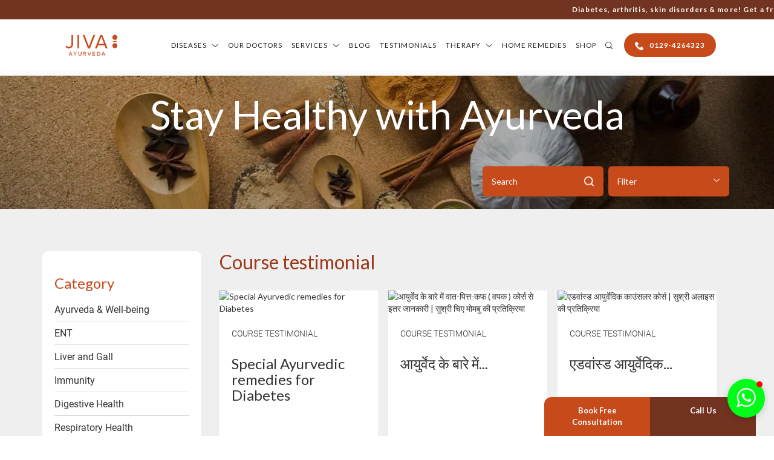

--- FILE ---
content_type: text/html; charset=UTF-8
request_url: https://www.jiva.com/videos/course-testimonial
body_size: 29794
content:
<!DOCTYPE html>
<html lang="en">

<head>
  <meta charset="utf-8"/>  <meta http-equiv="X-UA-Compatible" content="ie=edge">
  <meta name="viewport" content="width=device-width, initial-scale=1.0">
  <title>
Videos  </title>
  		  
  <meta name="keywords" content="Videos" />
  <meta name="description" content="Videos" />
  
  <link rel="canonical" href="https://www.jiva.com/videos/course-testimonial" />
  
  
  

<meta name="google-site-verification" content="Poejo_gYDRy6X5MzS9UkOnBGhvvBN3OPwbJn6aCdibM" />

<script type="application/ld+json">
{
  "@context": "https://schema.org",
  "@type": "MedicalOrganization",
  "name": "Jiva Ayurveda",
  "alternateName": "Jiva",
  "url": "https://www.jiva.com/",
  "logo": "https://www.jiva.com/jiva/img/logo1.png",
  "contactPoint": [
    {
      "@type": "ContactPoint",
      "telephone": "0129-4264323",
      "contactType": "customer service",
      "contactOption": "TollFree",
      "areaServed": "IN",
      "availableLanguage": ["en", "hi"]
    }

  ],
  "sameAs": [
    "https://www.facebook.com/jivaayurveda",
    "https://x.com/JivaAyurveda",
    "https://www.instagram.com/jiva.ayurveda",
    "https://www.youtube.com/JivaAyurveda",
    "https://in.linkedin.com/company/jiva-ayurvedic-pharmacy-ltd"
  ]
}
</script>
<script type="application/ld+json">
{
  "@context": "https://schema.org",
  "@type": "WebSite",
  "name": "Jiva Ayurveda",
  "url": "https://www.jiva.com/",
  "potentialAction": {
    "@type": "SearchAction",
    "target": "https://www.jiva.com/search?query={search_term_string}",
    "query-input": "required name=search_term_string"
  }
}
</script>

    
  

  
  <link href="/favicon.ico" type="image/x-icon" rel="icon"/><link href="/favicon.ico" type="image/x-icon" rel="shortcut icon"/>


<link rel="preload" href="/jiva/css/jquery.typeahead.css" as="style" onload="this.onload=null;this.rel='stylesheet'">
<noscript><link rel="stylesheet" href="/jiva/css/jquery.typeahead.css"></noscript>


  
  
 
<link rel="preload" href="/jiva/css/bootstrap.css" as="style" onload="this.onload=null;this.rel='stylesheet'">
<noscript><link rel="stylesheet" href="/jiva/css/bootstrap.css"></noscript>

  
<link rel="preload" href="/jiva/css/slick-theme.css" as="style" onload="this.onload=null;this.rel='stylesheet'">
<noscript><link rel="stylesheet" href="/jiva/css/slick-theme.css"></noscript>

<link rel="preload" href="/jiva/css/slick.css" as="style" onload="this.onload=null;this.rel='stylesheet'">
<noscript><link rel="stylesheet" href="/jiva/css/slick.css"></noscript>


  
<link rel="preload" href="/jiva/css/bootstrap-select.min.css" as="style" onload="this.onload=null;this.rel='stylesheet'">
<noscript><link rel="stylesheet" href="/jiva/css/bootstrap-select.min.css"></noscript>


    
    
<link rel="preload" href="/jiva/css/style.css" as="style" onload="this.onload=null;this.rel='stylesheet'">
<noscript><link rel="stylesheet" href="/jiva/css/style.css"></noscript>


  
    
  
    
     
  
  
    
      
  
  
  
     
     
  
       
  
         
       

    
  
  
<link rel="preload" href="/jiva/css/bootstrap.css" as="style" onload="this.onload=null;this.rel='stylesheet'">
<noscript><link rel="stylesheet" href="/jiva/css/bootstrap.css"></noscript>

  
        
  
  
  
       
  
  
       
        
    
    <meta name="robots" content="max-image-preview:large">
  
 
<link rel="stylesheet" href="/jiva/css/inner.css"/>
<link rel="preload" href="/jiva/css/homeremedies.css" as="style" onload="this.onload=null;this.rel='stylesheet'">
<noscript><link rel="stylesheet" href="/jiva/css/homeremedies.css"></noscript>

<link rel="preload" href="/jiva/css/magnific-popup.css" as="style" onload="this.onload=null;this.rel='stylesheet'">
<noscript><link rel="stylesheet" href="/jiva/css/magnific-popup.css"></noscript>

<link rel="preload" href="/jiva/css/ayurvedicmedicine.css" as="style" onload="this.onload=null;this.rel='stylesheet'">
<noscript><link rel="stylesheet" href="/jiva/css/ayurvedicmedicine.css"></noscript>

    
  
  
      <meta name="robots" content="max-image-preview:large">
  
  <link rel="preload" href="/jiva/css/blog.css" as="style" onload="this.onload=null;this.rel='stylesheet'">
<noscript><link rel="stylesheet" href="/jiva/css/blog.css"></noscript>



  
    
    

    
   <link rel="preload" href="/jiva/css/grid.css" as="style" onload="this.onload=null;this.rel='stylesheet'">
<noscript><link rel="stylesheet" href="/jiva/css/grid.css"></noscript>


 <link rel="preload" href="/jiva/css/header-footer.css" as="style" onload="this.onload=null;this.rel='stylesheet'">
<noscript><link rel="stylesheet" href="/jiva/css/header-footer.css"></noscript>

  
  
  

  


<!-- Google Tag Manager -->
<script>(function(w,d,s,l,i){w[l]=w[l]||[];w[l].push({'gtm.start':
new Date().getTime(),event:'gtm.js'});var f=d.getElementsByTagName(s)[0],
j=d.createElement(s),dl=l!='dataLayer'?'&l='+l:'';j.async=true;j.src=
'https://www.googletagmanager.com/gtm.js?id='+i+dl;f.parentNode.insertBefore(j,f);
})(window,document,'script','dataLayer','GTM-55MZJ4R');</script>
<!-- End Google Tag Manager -->

  <meta name="google-site-verification" content="SwoK0J5loJC1C3bwMQN_L0rBTNgHxNb2p0gZiDv5IYs" />
  <style>
 
 
  </style>
 <script> window._izq = window._izq || []; window._izq.push(["init"]); </script>


<script defer src="https://www.kenyt.ai/botapp/ChatbotUI/dist/js/bot-loader.js" type="text/javascript" data-bot="260138467"></script>
 
</head>

<body   class="blog-list inner-page" >
<!-- Centered progress bar loader -->
<!--<div id="loader1">
  <div class="loader-box">
    <div id="progress-bar"></div>
  </div>
</div>-->

<!-- Website content -->
<div id="main-content">
  



  


<!-- Google Tag Manager (noscript) -->
<noscript><iframe src="https://www.googletagmanager.com/ns.html?id=GTM-55MZJ4R"
height="0" width="0" style="display:none;visibility:hidden"></iframe></noscript>
<!-- End Google Tag Manager (noscript) -->


  <!--<noscript><img height="1" width="1" style="display:none" alt="facbook" src="https://www.facebook.com/tr?id=918963841787356&ev=PageViewnoscript=1" /></noscript>-->
  <!-- End Facebook Pixel Code -->

  <div id="fb-root"></div>
  <!--<script>
    (function(d, s, id) {
      var js, fjs = d.getElementsByTagName(s)[0];
      if (d.getElementById(id)) return;
      js = d.createElement(s);
      js.id = id;
      js.src = "//connect.facebook.net/en_GB/sdk.js#xfbml=1&version=v2.5";
      fjs.parentNode.insertBefore(js, fjs);
    }(document, 'script', 'facebook-jssdk'));
  </script>-->

<script src="/jiva/js/jquery-3.4.1.min.js"></script> <script src="https://cdnjs.cloudflare.com/ajax/libs/jquery/3.6.0/jquery.min.js"></script>
    	

 
  <style>
input.error, textarea.error {
    border: 2px solid red !important;
}

.shop-btns {
    text-align: right;
    float: right;
    display: none;
}

.call-us-btns {
    text-align: right;
    background: #c74a1a;
    border-radius: 20px;
    padding: 5px;
    float: right;
    font-weight: 600;
}

.fa-angle-right:before {
    content: "\f105";
}

.fa {
    font: 14px / 1 FontAwesome;
    font-size: inherit;
    -webkit-font-smoothing: antialiased;
}

</style>
 
 


		<!-- Modal -->
		<div class="modal fade " id="myModal" role="dialog">
			<div class="modal-dialog" style="width:300px;margin:150px auto;">    
				<!-- Modal content-->
				<div class="modal-content">
					<div class="modal-header">
						<button type="button" class="close" data-dismiss="modal" style="margin-top:-14px;margin-right:-14px;">&times;</button>
						<h4 class="modal-title" style="color:#c74a1b;font-weight:bold;font-size:18px;">Book Consultation</h4>
					</div>
					<div class="modal-body" style="padding-bottom:0px;">
						<form method="post" class="" id="bigappointmentfrm" name="bigappointmentfrm">
							<input type="hidden" name="big_type_id" id="big_type_id" value="7">				  
							<input type="hidden" name="big_title" id="big_title" value="Jiva.com_Book Appointment_Popup">
							<input type="hidden" name="big_utm_source" id="big_utm_source" value="Jiva.com">
							<input type="hidden" name="big_utm_medium" id="big_utm_medium" value="Jiva.com_BookAppointment">
							<input type="hidden" name="big_utm_campaign" id="big_utm_campaign" value="https://www.jiva.com/videos/course-testimonial">
							<input type="hidden" name="big_utm_term" id="big_utm_term" value="Jiva.com_BookAppointment">
							<input type="hidden" name="big_utm_content" id="big_utm_content" value="">
							<input type="hidden" name="amount" id="amount" value="0">
							<div class="input"><input type="hidden" name="city" id="city" placeholder="City" value="."> </div>
							<div class="input"><input type="hidden" name="big_email" id="big_email" placeholder="Email Address" value="Na@jiva.com"> </div>
							<textarea name="message" id="message" cols="30" rows="10" placeholder="Message" style="display:none;"></textarea>
							<input type="checkbox" checked name="terms" id="terms" style="display:none;"> 
							<div class="form-group">
								<label for="recipient-name" class="col-form-label" style="padding-left:0px;">Full Name:</label>
								<input type="text" name="fname" class="form-control" id="fname" placeholder="Full Name" onkeypress="return onlyAlphabets(event,this);" >
							</div>
							<div class="form-group">
								<label for="message-text" class="col-form-label" style="padding-left:0px;">Mobile No:</label>
								<input type="text" class="form-control" name="big_contact" id="big_contact" placeholder="Contact Number" onkeypress="return f_forcenumeric(event);" minlength="10" maxlength="10" onpaste="false">
							</div>
							<center>
								<input type="submit" class="btn btn-primary" style="background:#c74a1b;border-color:#c74a1b;font-size:16px;font-weight:bold;padding:5px 10px;text-transform:none;margin-top:0px;letter-spacing:0.1px;" value="Get a Call Back">
							</center>
							<div class="form-group">
								<label for="terms" style="margin:0px;font-size:8px; margin-bottom:0px" class="terms"><input type="checkbox" checked name="terms" id="terms"> By clicking "Submit", you agree to our <span><a href="https://www.jiva.com/termsandcondition"  >terms & conditions.</a></span>
								<span id="termserr" class="error_display" style="display:block;font-size:14px;color:red;"></span></label>
								<!-- <img src="jiva/img/green_shieldtick.png" alt=""> 
								<p class="custom-control-label1">No need to worry, your data is 100% Safe with us!</p> -->
							</div>
						</form>
					</div>				
				</div>      
			</div>
		</div>
	
	
	


<div class="site-header-wrap header-top-fix">
    <div class="header-offerbar">
        <div class="container">
            <div class="marquee cntnt-grp">
                <p class="hide-1100">Diabetes, arthritis, skin disorders & more! Get a free consultation with Top Ayurveda doctors - <a href="tel:0129-4264323" >0129-4264323</a> | No travel, No waiting – Consult <a href="https://www.jiva.com/doctors" >Jiva’s doctors</a> from home via video call! | Get up to 10% OFF! On Authentic Ayurveda Products! Best Prices only on the brand store. Visit : <a href="https://store.jiva.com" target="_blank">www.store.jiva.com</a></p>
                <p class="show-1100">
					<a href="tel:0129-4264323" class="call-us-btns">&nbsp;<i class="fa fa-phone" aria-hidden="true"></i> 0129-4264323 &nbsp;</a>
					<a href="https://store.jiva.com/" target="_blank" class="shop-btns">Shop</a>
				</p>
				<!--
				<p class="show-1100">
				 <a  href="tel:0129-6132000" style="text-align:left; float:left;">Call Us: 0129 6132000</a>
				 <a href="https://store.jiva.com/" target="_blank" style="text-align:right;float:right;">Shop</a>
				</p>
				-->
            </div>
        </div>
    </div>
   <header class="site-header">
        <div class="container">
            <div class="row rowflex">
                <div class="xlg-col-20 logo-clmn">
                    <div class="logo-grp">
                        <a href="https://www.jiva.com/"><img src="https://www.jiva.com/jiva/img/logo1.png" alt="Jiva Ayurveda" width="100%" height="100%"></a>
                    </div>
                    <div class="mtrigger-icons show-1100">
                        <div class="search">Search</div>
                        <div class="mnav-trigger"><span></span><span></span><span></span></div>
                    </div>
                </div>
                <div class="xlg-col-80 nav-clmn">
                    <div class="nav-wrapper">
                        <div class="mnav-trigger show-1100"><span></span><span></span><span></span></div>
                        <nav class="navigation main_menu">
                            <ul>
                                <li class="with-children">
                                    <a href="https://www.jiva.com/diseases-ayurveda">Diseases</a>
                                    <ul class="children-list">
										<li>                                       
										<li class="has_dropdown"><a href="https://www.jiva.com/diseases-ayurveda/cardio">Heart Disease   <i class="fa fa-angle-right"></i> </a>
							 	<ul class="sub_menu">
								 <li><a href="https://www.jiva.com/diseases-ayurveda/cardio/hypertension">Ayurvedic Treatment for Hypertension</a></li> <li><a href="https://www.jiva.com/diseases-ayurveda/cardio/high-cholesterol">Ayurvedic Treatment for High Cholesterol</a></li> <li><a href="https://www.jiva.com/diseases-ayurveda/cardio/angina-pectoris">Ayurvedic Treatment for Angina Pectoris</a></li> <li><a href="https://www.jiva.com/diseases-ayurveda/cardio/ischaemic-heart-disease">Ayurvedic Treatment for Ischaemic Heart Disease</a></li> <li class="seemorelink"><a href="https://www.jiva.com/diseases-ayurveda/cardio">See More</a></li>								</ul> 								</li>
<li class="has_dropdown"><a href="https://www.jiva.com/diseases-ayurveda/neurological">Neurology   <i class="fa fa-angle-right"></i> </a>
							 	<ul class="sub_menu">
								 <li><a href="https://www.jiva.com/diseases-ayurveda/neurological/chronic-fatigue-syndrome">Ayurvedic Treatment for Chronic Fatigue Syndrome</a></li> <li><a href="https://www.jiva.com/diseases-ayurveda/neurological/fibromyalgia">Ayurvedic Treatment for Fibromyalgia</a></li> <li><a href="https://www.jiva.com/diseases-ayurveda/neurological/multiple-sclerosis">Ayurvedic Treatment for Multiple Sclerosis</a></li> <li><a href="https://www.jiva.com/diseases-ayurveda/neurological/parkinsons-disease">Ayurvedic Treatment for Parkinson's Disease</a></li> <li class="seemorelink"><a href="https://www.jiva.com/diseases-ayurveda/neurological">See More</a></li>								</ul> 								</li>
<li class="has_dropdown"><a href="https://www.jiva.com/diseases-ayurveda/sexual">Sexual Problems   <i class="fa fa-angle-right"></i> </a>
							 	<ul class="sub_menu">
								 <li><a href="https://www.jiva.com/diseases-ayurveda/sexual/aids">Ayurvedic Treatment for HIV AIDS</a></li> <li><a href="https://www.jiva.com/diseases-ayurveda/sexual/erectile-dysfunction">Ayurvedic Treatment for Erectile Dysfunction</a></li> <li><a href="https://www.jiva.com/diseases-ayurveda/sexual/frigidity">Ayurvedic Treatment for Frigidity</a></li> <li><a href="https://www.jiva.com/diseases-ayurveda/sexual/oligospermia">Ayurvedic Treatment for Oligospermia</a></li> <li class="seemorelink"><a href="https://www.jiva.com/diseases-ayurveda/sexual">See More</a></li>								</ul> 								</li>
<li class="has_dropdown"><a href="https://www.jiva.com/diseases-ayurveda/autoimmune">Autoimmune Disease   <i class="fa fa-angle-right"></i> </a>
							 	<ul class="sub_menu">
								 <li><a href="https://www.jiva.com/diseases-ayurveda/autoimmune/aids">Ayurvedic Treatment for HIV AIDS</a></li> <li><a href="https://www.jiva.com/diseases-ayurveda/autoimmune/coeliac-disease">Ayurvedic Treatment for Coeliac Disease</a></li> <li><a href="https://www.jiva.com/diseases-ayurveda/autoimmune/vitiligo">Ayurvedic Treatment for Vitiligo</a></li> <li><a href="https://www.jiva.com/diseases-ayurveda/autoimmune/fibromyalgia">Ayurvedic Treatment for Fibromyalgia</a></li> <li class="seemorelink"><a href="https://www.jiva.com/diseases-ayurveda/autoimmune">See More</a></li>								</ul> 								</li>
<li class="has_dropdown"><a href="https://www.jiva.com/diseases-ayurveda/liver-gall">liver & Gall   <i class="fa fa-angle-right"></i> </a>
							 	<ul class="sub_menu">
								 <li><a href="https://www.jiva.com/diseases-ayurveda/liver-gall/gallstone">Ayurvedic Treatment for Gallstones</a></li> <li><a href="https://www.jiva.com/diseases-ayurveda/liver-gall/jaundice">Ayurvedic Treatment for Jaundice</a></li> <li><a href="https://www.jiva.com/diseases-ayurveda/liver-gall/liver-cirrhosis">Ayurvedic Treatment for Liver Cirrhosis</a></li> <li><a href="https://www.jiva.com/diseases-ayurveda/liver-gall/fatty-liver">Ayurvedic Treatment for Fatty Liver</a></li> <li class="seemorelink"><a href="https://www.jiva.com/diseases-ayurveda/liver-gall">See More</a></li>								</ul> 								</li>
<li class="has_dropdown"><a href="https://www.jiva.com/diseases-ayurveda/psychological">Psychological   <i class="fa fa-angle-right"></i> </a>
							 	<ul class="sub_menu">
								 <li><a href="https://www.jiva.com/diseases-ayurveda/psychological/anxiety-disorder">Ayurvedic Treatment for Anxiety</a></li> <li><a href="https://www.jiva.com/diseases-ayurveda/psychological/fatigue">Ayurvedic Treatment for Weakness and Fatigue</a></li> <li><a href="https://www.jiva.com/diseases-ayurveda/psychological/depression">Ayurvedic Treatment for Depression</a></li> <li><a href="https://www.jiva.com/diseases-ayurveda/psychological/bed-wetting">Ayurvedic Treatment for Child Bed-wetting</a></li> <li class="seemorelink"><a href="https://www.jiva.com/diseases-ayurveda/psychological">See More</a></li>								</ul> 								</li>
<li class="has_dropdown"><a href="https://www.jiva.com/diseases-ayurveda/urinary">Urinary Disorders   <i class="fa fa-angle-right"></i> </a>
							 	<ul class="sub_menu">
								 <li><a href="https://www.jiva.com/diseases-ayurveda/urinary/urinary-tract-infection">Ayurvedic Treatment for Urine Infection</a></li> <li><a href="https://www.jiva.com/diseases-ayurveda/urinary/kidney-stones">Ayurvedic Treatment for Kidney Stone</a></li> <li><a href="https://www.jiva.com/diseases-ayurveda/urinary/cystitis">Ayurvedic Treatment for Cystitis</a></li> <li><a href="https://www.jiva.com/diseases-ayurveda/urinary/prostatitis">Ayurvedic Treatment for Prostate</a></li> <li class="seemorelink"><a href="https://www.jiva.com/diseases-ayurveda/urinary">See More</a></li>								</ul> 								</li>
<li class="has_dropdown"><a href="https://www.jiva.com/diseases-ayurveda/oncology">Oncology (Cancer)   <i class="fa fa-angle-right"></i> </a>
							 	<ul class="sub_menu">
								 <li><a href="https://www.jiva.com/diseases-ayurveda/oncology/cancer">Ayurveda for Cancer Care</a></li> <li><a href="https://www.jiva.com/diseases-ayurveda/oncology/lymphoma">Ayurvedic Treatment for Lymphoma</a></li> <li><a href="https://www.jiva.com/diseases-ayurveda/oncology/leukemia">Ayurvedic Treatment for Leukemia</a></li> <li><a href="https://www.jiva.com/diseases-ayurveda/oncology/mouth-cancer">Ayurvedic Treatment for Mouth Cancer</a></li> <li class="seemorelink"><a href="https://www.jiva.com/diseases-ayurveda/oncology">See More</a></li>								</ul> 								</li>
<li class="has_dropdown"><a href="https://www.jiva.com/diseases-ayurveda/ent">ENT   <i class="fa fa-angle-right"></i> </a>
							 	<ul class="sub_menu">
								 <li><a href="https://www.jiva.com/diseases-ayurveda/ent/cataract">Ayurvedic Treatment for Cataract</a></li> <li><a href="https://www.jiva.com/diseases-ayurveda/ent/conjunctivitis">Ayurvedic Treatment for Conjunctivitis</a></li> <li><a href="https://www.jiva.com/diseases-ayurveda/ent/epistaxis">Ayurvedic Treatment for Epistaxis</a></li> <li><a href="https://www.jiva.com/diseases-ayurveda/ent/tonsillitis">Ayurvedic Treatment for Tonsillitis</a></li> <li class="seemorelink"><a href="https://www.jiva.com/diseases-ayurveda/ent">See More</a></li>								</ul> 								</li>
<li class="has_dropdown"><a href="https://www.jiva.com/diseases-ayurveda/childs-health">Child Health Issues   <i class="fa fa-angle-right"></i> </a>
							 	<ul class="sub_menu">
								 <li><a href="https://www.jiva.com/diseases-ayurveda/childs-health/asthma">Ayurvedic Treatment of Childhood Asthma</a></li> <li><a href="https://www.jiva.com/diseases-ayurveda/childs-health/bed-wetting">Ayurvedic Treatment for Child Bed-wetting</a></li> <li><a href="https://www.jiva.com/diseases-ayurveda/childs-health/childhood-asthma">Ayurvedic Treatment for Child Asthma</a></li> <li><a href="https://www.jiva.com/diseases-ayurveda/childs-health/whooping-cough">Ayurvedic Treatment for Whooping Cough</a></li> <li class="seemorelink"><a href="https://www.jiva.com/diseases-ayurveda/childs-health">See More</a></li>								</ul> 								</li>
<li class="has_dropdown"><a href="https://www.jiva.com/diseases-ayurveda/gynae">Gynaecology   <i class="fa fa-angle-right"></i> </a>
							 	<ul class="sub_menu">
								 <li><a href="https://www.jiva.com/diseases-ayurveda/gynae/infertility">Ayurvedic Treatment for Infertility</a></li> <li><a href="https://www.jiva.com/diseases-ayurveda/gynae/frigidity">Ayurvedic Treatment for Frigidity</a></li> <li><a href="https://www.jiva.com/diseases-ayurveda/gynae/leucorrhoea">Ayurvedic Treatment for Leucorrhoea</a></li> <li><a href="https://www.jiva.com/diseases-ayurveda/gynae/menopause">Ayurvedic Treatment for Menopause</a></li> <li class="seemorelink"><a href="https://www.jiva.com/diseases-ayurveda/gynae">See More</a></li>								</ul> 								</li>
<li class="has_dropdown"><a href="https://www.jiva.com/diseases-ayurveda/respiratory">Respiratory Problems   <i class="fa fa-angle-right"></i> </a>
							 	<ul class="sub_menu">
								 <li><a href="https://www.jiva.com/diseases-ayurveda/respiratory/asthma">Ayurvedic Treatment of Childhood Asthma</a></li> <li><a href="https://www.jiva.com/diseases-ayurveda/respiratory/bronchitis">Ayurvedic Treatment for  bronchitis</a></li> <li><a href="https://www.jiva.com/diseases-ayurveda/respiratory/sinusitis">Ayurvedic Treatment for Sinusitis</a></li> <li><a href="https://www.jiva.com/diseases-ayurveda/respiratory/allergic-rhinitis">Ayurvedic Treatment for Rhinitis </a></li> <li class="seemorelink"><a href="https://www.jiva.com/diseases-ayurveda/respiratory">See More</a></li>								</ul> 								</li>
<li class="has_dropdown"><a href="https://www.jiva.com/diseases-ayurveda/joint">Joint & Muscle Pain   <i class="fa fa-angle-right"></i> </a>
							 	<ul class="sub_menu">
								 <li><a href="https://www.jiva.com/diseases-ayurveda/joint/ankylosing-spondylitis">Ayurvedic Treatment for Ankylosing Spondylitis</a></li> <li><a href="https://www.jiva.com/diseases-ayurveda/joint/cervical-spondylosis">Ayurvedic Treatment For Cervical Spondylosis</a></li> <li><a href="https://www.jiva.com/diseases-ayurveda/joint/arthritis">Ayurvedic Treatment For Arthritis</a></li> <li><a href="https://www.jiva.com/diseases-ayurveda/joint/osteoarthritis">Ayurvedic Treatment for Osteoarthritis</a></li> <li class="seemorelink"><a href="https://www.jiva.com/diseases-ayurveda/joint">See More</a></li>								</ul> 								</li>
<li class="has_dropdown"><a href="https://www.jiva.com/diseases-ayurveda/hair-and-skin">Hairfall & Skin   <i class="fa fa-angle-right"></i> </a>
							 	<ul class="sub_menu">
								 <li><a href="https://www.jiva.com/diseases-ayurveda/hair-and-skin/vitiligo">Ayurvedic Treatment for Vitiligo</a></li> <li><a href="https://www.jiva.com/diseases-ayurveda/hair-and-skin/urticaria-hives">Ayurvedic Treatment for Urticaria Hives</a></li> <li><a href="https://www.jiva.com/diseases-ayurveda/hair-and-skin/ayurvedic-treatment-for-psoriasis">Psoriasis </a></li> <li><a href="https://www.jiva.com/diseases-ayurveda/hair-and-skin/hair-fall-greying">Ayurvedic Treatment for Hair loss and Regrowth</a></li> <li class="seemorelink"><a href="https://www.jiva.com/diseases-ayurveda/hair-and-skin">See More</a></li>								</ul> 								</li>
<li class="has_dropdown"><a href="https://www.jiva.com/diseases-ayurveda/endocrine">Endocrine System   <i class="fa fa-angle-right"></i> </a>
							 	<ul class="sub_menu">
								 <li><a href="https://www.jiva.com/diseases-ayurveda/endocrine/obesity">Ayurvedic Treatment for Obesity</a></li> <li><a href="https://www.jiva.com/diseases-ayurveda/endocrine/thyroid">Thyroid Treatment In Ayurveda</a></li> <li><a href="https://www.jiva.com/diseases-ayurveda/endocrine/diabetes">Ayurvedic Treatment for Diabetes</a></li> <li><a href="https://www.jiva.com/diseases-ayurveda/endocrine/type-1-diabetes">Ayurvedic Treatment For Type 1 Diabetes</a></li> <li class="seemorelink"><a href="https://www.jiva.com/diseases-ayurveda/endocrine">See More</a></li>								</ul> 								</li>
<li class="has_dropdown"><a href="https://www.jiva.com/diseases-ayurveda/digestive">Digestive Disorders   <i class="fa fa-angle-right"></i> </a>
							 	<ul class="sub_menu">
								 <li><a href="https://www.jiva.com/diseases-ayurveda/digestive/acid-reflux-gerd">Ayurvedic Treatment for Acid Reflux</a></li> <li><a href="https://www.jiva.com/diseases-ayurveda/digestive/anaemia">Ayurvedic Treatment for Anemia</a></li> <li><a href="https://www.jiva.com/diseases-ayurveda/digestive/anorexia-nervosa">Ayurvedic Treatment For Anorexia</a></li> <li><a href="https://www.jiva.com/diseases-ayurveda/digestive/chronic-fatigue-syndrome">Ayurvedic Treatment for Chronic Fatigue Syndrome</a></li> <li class="seemorelink"><a href="https://www.jiva.com/diseases-ayurveda/digestive">See More</a></li>								</ul> 								</li>
<li class="has_dropdown"><a href="https://www.jiva.com/diseases-ayurveda">Other Common Diseases   <i class="fa fa-angle-right"></i> </a>
							 	<ul class="sub_menu">
								 <li><a href="https://www.jiva.com/diseases-ayurveda/common-diseases/obesity">Ayurvedic Treatment for Obesity</a></li> <li><a href="https://www.jiva.com/diseases-ayurveda/common-diseases/migraine">Ayurvedic Treatment for Migraine</a></li> <li><a href="https://www.jiva.com/diseases-ayurveda/common-diseases/ayurvedic-treatment-for-heat-stroke">Ayurvedic Treatment for Heat Stroke</a></li> <li><a href="https://www.jiva.com/diseases-ayurveda/common-diseases/paralysis">Ayurvedic Treatment for Paralysis</a></li> <li class="seemorelink"><a href="https://www.jiva.com/diseases-ayurveda">See More</a></li>								</ul> 								</li>
										</li>
                                    </ul>
                                </li>
                                <li><a href="https://www.jiva.com/doctors">Our Doctors</a></li>
                                <li class="with-children">
                                    <a href="#">Services</a>
                                    <ul class="children-list">
                                        <!--<li><a href="'.SITE_URL.'/treatment/phone">Phone Consultation</a></li>-->
                                        <li><a href="https://www.jiva.com/treatment/video">Video Consultation</a></li>
										<li><a href="https://www.jiva.com/clinic" >Clinic Consultation</a></li>
										
										<!--<li><a href="https://www.jiva.com/clinic" >Clinic Consultation</a></li>
                                         <li><a href="https://www.jiva.com/treatment/clinic" >Clinic Consultation</a></li>
										<li><a href="https://www.jiva.com/treatment/phone" >Phone Consultation</a></li>-->										
                                        <li><a href="https://jivagram.in/" target="_blank">Jivagram Hospital</a></li>
                                        <li><a href="https://www.jiva.com/treatment/panchakarma">Panchkarma</a></li>
                                        <li><a target="_blank" href="https://store.jiva.com">Buy Products Online</a></li>
										 <!--<li><a target="_blank" href="https://academy.jiva.com">Well-being Academy</a></li>-->
                                    </ul>
                                </li>
                                <li><a href="https://www.jiva.com/blog">Blog</a></li>
								<li><a href="https://www.jiva.com/treatment/testimonial">Testimonials</a></li>
								<li class="with-children"><a href="#">Therapy </a>
									<ul class="children-list sub_menu">

																		<li class="has_dropdown"><a href="https://www.jiva.com/therapy/upkalpana-therapy">Upkalpana   <i class="fa fa-angle-right"></i> </a>
									 	<ul class="sub_menu">
									 <li><a href="https://www.jiva.com/therapy/upkalpana-therapy/gandush-therapy">Gandush Therapy</a></li> <li><a href="https://www.jiva.com/therapy/upkalpana-therapy/shirovasti-treatment">Shirovasti Treatment</a></li> <li><a href="https://www.jiva.com/therapy/upkalpana-therapy/valuka-sweda">Valuka Sweda</a></li> <li><a href="https://www.jiva.com/therapy/upkalpana-therapy/patra-pottali-sweda-therapy">Patra Pottali Sweda Therapy</a></li> <li><a href="https://www.jiva.com/therapy/upkalpana-therapy/siravedha-therapy">Siravedha Therapy</a></li> <li><a href="https://www.jiva.com/therapy/upkalpana-therapy/churna-pinda-sweda-treatment">Churna Pinda Sweda Treatment</a></li> <li><a href="https://www.jiva.com/therapy/upkalpana-therapy/janu-pichu-therapy">Janu Pichu Therapy</a></li>									</ul> 									</li>
																		<li class="has_dropdown"><a href="https://www.jiva.com/therapy/snehana-oleation-therapy">Snehana/Oleation Therapy   <i class="fa fa-angle-right"></i> </a>
									 	<ul class="sub_menu">
									 <li><a href="https://www.jiva.com/therapy/snehana-oleation-therapy/netra-basti">Netra Basti</a></li>									</ul> 									</li>
																		<li class="has_dropdown"><a href="https://www.jiva.com/therapy/pichu-basti-treatment">Pichu / Basti Treatment   <i class="fa fa-angle-right"></i> </a>
									 	<ul class="sub_menu">
									 <li><a href="https://www.jiva.com/therapy/pichu-basti-treatment/ayurvedic-facial">Ayurvedic Facial</a></li> <li><a href="https://www.jiva.com/therapy/pichu-basti-treatment/takradhara">Takradhara</a></li> <li><a href="https://www.jiva.com/therapy/pichu-basti-treatment/patra-pinda-sweda-therapy">Patra Pinda Sweda Therapy</a></li> <li><a href="https://www.jiva.com/therapy/pichu-basti-treatment/padabhyanga">Padabhyanga  / Foot Massage</a></li> <li><a href="https://www.jiva.com/therapy/pichu-basti-treatment/pizhichil-ayurveda">Pizhichil Ayurveda</a></li> <li><a href="https://www.jiva.com/therapy/pichu-basti-treatment/greeva-basti-therapy">Greeva Basti Therapy</a></li> <li><a href="https://www.jiva.com/therapy/pichu-basti-treatment/shastika-shali-pinda-sweda">Shastika Shali Pinda Sweda</a></li> <li><a href="https://www.jiva.com/therapy/pichu-basti-treatment/shiroabhyanga">Shiroabhyanga</a></li> <li><a href="https://www.jiva.com/therapy/pichu-basti-treatment/udvartana">Udvartana</a></li> <li><a href="https://www.jiva.com/therapy/pichu-basti-treatment/kati-basti">Kati Basti</a></li> <li><a href="https://www.jiva.com/therapy/pichu-basti-treatment/upanaha-sweda">Upanaha Sweda</a></li> <li><a href="https://www.jiva.com/therapy/pichu-basti-treatment/nadi-sweda">Nadi Sweda</a></li> <li><a href="https://www.jiva.com/therapy/pichu-basti-treatment/kashaya-vasti">Kashaya Vasti</a></li> <li><a href="https://www.jiva.com/therapy/pichu-basti-treatment/virechan">Virechan</a></li> <li><a href="https://www.jiva.com/therapy/pichu-basti-treatment/raktamokshana">Raktamokshana</a></li> <li><a href="https://www.jiva.com/therapy/pichu-basti-treatment/vaman-ayurveda">Vaman Ayurveda</a></li> <li><a href="https://www.jiva.com/therapy/pichu-basti-treatment/matra-basti">Matra Basti</a></li>									</ul> 									</li>
																		<li class="has_dropdown"><a href="https://www.jiva.com/therapy/swedana-therapy">Swedana Therapy   <i class="fa fa-angle-right"></i> </a>
									 	<ul class="sub_menu">
									 <li><a href="https://www.jiva.com/therapy/swedana-therapy/thalapothichil-therapy">Thalapothichil Therapy</a></li>									</ul> 									</li>
																		<li class="has_dropdown"><a href="https://www.jiva.com/therapy/panchakarma-treatment">Panchakarma Treatment   <i class="fa fa-angle-right"></i> </a>
									 	<ul class="sub_menu">
									 <li><a href="https://www.jiva.com/therapy/panchakarma-treatment/shirodhara-therapy">Shirodhara</a></li> <li><a href="https://www.jiva.com/therapy/panchakarma-treatment/abhyanga-massage">Abhyanga Massage</a></li> <li><a href="https://www.jiva.com/therapy/panchakarma-treatment/janu-basti">Janu Basti</a></li> <li><a href="https://www.jiva.com/therapy/panchakarma-treatment/nasya">Nasya</a></li>									</ul> 									</li>
									
									</ul>
								</li>
								<li><a href="https://www.jiva.com/home-remedies">Home Remedies</a></li>
								<!-- <li><a href="why-jiva">Why Jiva</a></li> -->
								<li ><a href="https://store.jiva.com/" target="_blank">Shop</a></li>
                                <li class="search"><span>Search</span></li>
                                <li class="callus"><a href="tel:0129-4264323"><strong>0129-4264323</strong></a></li>
                            </ul>
                        </nav>
                    </div>
                </div>
            </div>
        </div>
    </header>
</div>
<div class="search-open">
    <div class="container">
       <div class="input">
          <div class="typeahead__container">
              <div class="typeahead__field">
                  <div class="typeahead__query search-disease">
                      <img src="https://www.jiva.com/jiva/img/search-big.png" alt="Diseases Search" title="Diseases Search">
                      <input class="js-typeahead" placeholder="Search Disease" type="text">
                   </div>
              </div>
          </div>
       </div>
    </div>
    <div class="close"><img src="https://www.jiva.com/jiva/img/close-btn.png" alt="Close Button" title="Close"></div>
 </div>
<!-- END - HEADER -->


  <section class="innerbanner">

        <div class="container">

            <div class="innersec">
                <h1>Stay Healthy with Ayurveda</h1>

               
               <div class="right-sort">
               <div class="input">
               <form method="post" action="https://www.jiva.com/search" >
                    <input type="text" placeholder="Search" name="search" id="search" value="" onsubmit="this.form.submit();" required>
                </form>
               <img src="https://www.jiva.com/jiva/img/search-icon-dark.png" alt="search-icon-dark" title="search-icon-dark">
               </div>
               <div class="input">
               <form method="GET" action="https://www.jiva.com/videos/course-testimonial">
                    <select name="sortby" id="filter" onchange="this.form.submit();"?>">
                    <option value="">Filter</option>
                    <option value="featured" >Featured</option>
                    <option value="oldest" >Oldest</option>
                    <option value="newest" >Newest</option>
                
                    </select>
                </form>
               <img src="https://www.jiva.com/img/blogs/chev-down-dark.png" alt="chev-down-dark" title="chev-down-dark">
               </div>
            </div>
        </div>
    </section>



    <section class="blog-list">
        <div class="container">

        <div class="row">
        
            <div class="col-md-3">
                <div class="sidebar">
                    <div class="ctgry-bx box hide-mobile">
                    <div class="inner">
                         <h3>Category</h3>
<ul>
            <li ><a href="/blog/category/ayurveda-wellbeing">Ayurveda &amp; Well-being</a></li>
            <li ><a href="/blog/category/ent-3">ENT</a></li>
            <li ><a href="/blog/category/Liver%20and%20Gall">Liver and Gall</a></li>
            <li ><a href="/blog/category/immunity">Immunity</a></li>
            <li ><a href="/blog/category/digestion-liver-care">Digestive Health</a></li>
            <li ><a href="/blog/category/respiratory-health">Respiratory Health</a></li>
            <li ><a href="/blog/category/joint-muscle-care">Joint Health</a></li>
            <li ><a href="/blog/category/skin-hair-care">Hair &amp; Skin Care</a></li>
            <li ><a href="/blog/category/mental-wellbeing">Mental Health</a></li>
            <li ><a href="/blog/category/women-health">Women&#039;s Health</a></li>
            <li ><a href="/blog/category/childcare-parenting">Child Health</a></li>
            <li ><a href="/blog/category/sexual-wellbeing">Sexual Health</a></li>
            <li ><a href="/blog/category/healthy-heart">Heart Health</a></li>
            <li ><a href="/blog/category/endocrine-disorders">Endocrine Disorders</a></li>
            <li ><a href="/blog/category/other-health-problems">Other Health Problems</a></li>
            <li ><a href="/blog/category/health-wellness-products">Health &amp; Wellness Products</a></li>
            <li ><a href="/blog/category/diet-lifestyle">Diet &amp; Lifestyle</a></li>
        <li><a href="https://www.jiva.com/videos">Videos</a></li>
</ul>                    </div>
                    </div>

                    <!-- <div class="box highlight">
                    <div class="inner">
                         <h3><a href="#">Remedis & Recipes</a></h3> 
                    </div>
                    </div>

                    <div class="box highlight">
                    <div class="inner">
                         <h3><a href="#">Videos</a></h3> 
                    </div>
                    </div> -->


                    <div class="most-bx box">
                        <div class="inner">
                                <h3>Most Viewed</h3>
<ul>
        <li><a href="https://www.jiva.com/blog/3-easy-ayurvedic-tips-to-keep-your-digestive-hindi">
        <img src="https://www.jiva.com/img/blogs/1752057081-Agni2.jpg" alt="पाचन की अग्नि को मजबूत बनाने वाले 3 आयुर्वेदिक उपाय" title="पाचन की अग्नि को मजबूत बनाने वाले 3 आयुर्वेदिक उपाय" />
        <div class="desc">
        <h5>Respiratory Health</h5>
        <p>
        पाचन की अग्नि...        </p>
        </div>
        </a>
    </li>
        <li><a href="https://www.jiva.com/blog/top-10-pitta-pacifying-foods-to-beat-the-hindi">
        <img src="https://www.jiva.com/img/blogs/1752057010-pitta2.jpg" alt="पित्त को संतुलित करने वाले 10 मुख्य आहार" title="पित्त को संतुलित करने वाले 10 मुख्य आहार" />
        <div class="desc">
        <h5>Ayurveda & Well-being</h5>
        <p>
        पित्त को संतुलित...        </p>
        </div>
        </a>
    </li>
        <li><a href="https://www.jiva.com/blog/virechan-hindi">
        <img src="https://www.jiva.com/img/blogs/1752057183-virechan2.jpg" alt="विरेचन क्या है और उसके लाभ" title="विरेचन क्या है और उसके लाभ" />
        <div class="desc">
        <h5>Ayurveda & Well-being</h5>
        <p>
        विरेचन क्या...        </p>
        </div>
        </a>
    </li>
    </ul>
<!-- <div class="view-btn"><a href="#">View All</a></div> -->                            <div class="view-btn"><a href="#">View All</a></div>
                        </div>
                    </div>

                   

                    <div class="most-bx box">
                        <div class="inner">
                        <h3>Featured Videos</h3>
<ul>
    <li><a class="youtube-popup" href="https://www.youtube.com/watch?v=dqydQbw2OVs">
                <img src="https://img.youtube.com/vi/dqydQbw2OVs/hqdefault.jpg" alt="Piles Treatment in Ayurveda | Jiva Ayurveda" title="Piles Treatment in Ayurveda | Jiva Ayurveda">
        <div class="desc">
        <p>
            Piles Treatment in Ayurveda | Jiva...        </p>
        </div>
        </a>
    </li>
    <li><a class="youtube-popup" href="https://www.youtube.com/watch?v=zj0rcNCcIzU">
                <img src="https://img.youtube.com/vi/zj0rcNCcIzU/hqdefault.jpg" alt="सालों से एलर्जी और साइटिका की परेशानी… अब मिल गया आराम!" title="सालों से एलर्जी और साइटिका की परेशानी… अब मिल गया आराम!">
        <div class="desc">
        <p>
            सालों से एलर्जी...        </p>
        </div>
        </a>
    </li>
    <li><a class="youtube-popup" href="https://www.youtube.com/watch?v=41fblYr1J7w">
                <img src="https://img.youtube.com/vi/41fblYr1J7w/hqdefault.jpg" alt="फैटी लिवर को Detox कैसे करें? Heal Your Liver Naturally: Ayurvedic Remedies for Fatty Liver Detox" title="फैटी लिवर को Detox कैसे करें? Heal Your Liver Naturally: Ayurvedic Remedies for Fatty Liver Detox">
        <div class="desc">
        <p>
            फैटी लिवर को...        </p>
        </div>
        </a>
    </li>

</ul>
<div class="view-btn"><a href="/videos">VIEW ALL</a></div>                        </div>
                    </div>

                    <div class="box form">
    <div class="inner">
        <div class="head">
        <h3>Book FREE Doctor Consultation</h3>
        </div>
        <form  id="enqfrmblog" method="post" name="enqfrmblog">
        <div class="input">
        <input type="hidden" name="type_id" id="type_id" value="1">
        <input type="hidden" name="title" id="title" value="Jiva.com_blog_Book_Appointment">
        <input type="hidden" name="utm_source" id="utm_source" value="Website">
        <input type="hidden" name="utm_medium" id="utm_medium" value="Jiva.com">
        <input type="hidden" name="utm_campaign" id="utm_campaign" value="https://www.jiva.com/videos/course-testimonial">
        <input type="hidden" name="utm_term" id="utm_term" value="">
        <input type="hidden" name="utm_content" id="utm_content" value="">   
        <input type="text"  name="name" required autocomplete="off" onpaste="return false;" onKeyPress="return onlyAlphabets(event,this);" id="name" placeholder="Name">
        </div>
        <div class="input">
        <input type="text"  name="phone" required  maxlength="10" onkeypress="return f_forcenumeric2(event);" autocomplete="off" onpaste="return false;" id="phone" placeholder="Phone">
        </div>
    
		       <div class="button">
        <button type="submit">Submit</button>
        </div>
        </form>      
    </div>
</div>
                </div>
            </div>


            <div class="col-md-9">
            
                <div class="right-cont">

                    <div class="top-sec">
                    
                    <div class="sidebar hide-desktop">
                    <div class="ctgry-bx box ">
                    <div class="inner">
                        <h3>Category</h3>
<ul>
            <li ><a href="/blog/category/ayurveda-wellbeing">Ayurveda &amp; Well-being</a></li>
            <li ><a href="/blog/category/ent-3">ENT</a></li>
            <li ><a href="/blog/category/Liver%20and%20Gall">Liver and Gall</a></li>
            <li ><a href="/blog/category/immunity">Immunity</a></li>
            <li ><a href="/blog/category/digestion-liver-care">Digestive Health</a></li>
            <li ><a href="/blog/category/respiratory-health">Respiratory Health</a></li>
            <li ><a href="/blog/category/joint-muscle-care">Joint Health</a></li>
            <li ><a href="/blog/category/skin-hair-care">Hair &amp; Skin Care</a></li>
            <li ><a href="/blog/category/mental-wellbeing">Mental Health</a></li>
            <li ><a href="/blog/category/women-health">Women&#039;s Health</a></li>
            <li ><a href="/blog/category/childcare-parenting">Child Health</a></li>
            <li ><a href="/blog/category/sexual-wellbeing">Sexual Health</a></li>
            <li ><a href="/blog/category/healthy-heart">Heart Health</a></li>
            <li ><a href="/blog/category/endocrine-disorders">Endocrine Disorders</a></li>
            <li ><a href="/blog/category/other-health-problems">Other Health Problems</a></li>
            <li ><a href="/blog/category/health-wellness-products">Health &amp; Wellness Products</a></li>
            <li ><a href="/blog/category/diet-lifestyle">Diet &amp; Lifestyle</a></li>
        <li><a href="https://www.jiva.com/videos">Videos</a></li>
</ul>                    </div>
                    </div>
                    </div>

                  


                        <div class="listings video-listings">
                                                <div class="head">
                        <h2>Course testimonial</h2>
                        </div>
                                                <div class="list">
                        <a class="youtube-popup" href="https://www.youtube.com/watch?v=CHk7EbYys04">
                        <div class="image">
                                                        <img src="https://img.youtube.com/vi/CHk7EbYys04/hqdefault.jpg" alt="Special Ayurvedic remedies for Diabetes" title="Special Ayurvedic remedies for Diabetes">
                        </div>
                        <div class="desc">
                        <div class="summry">
                        <p class="catgory">Course testimonial</p>
                        </div>
                        <h3>
                            Special Ayurvedic remedies for Diabetes                        </h3>
                        </div>
                        </a>
                        </div>
                                                <div class="list">
                        <a class="youtube-popup" href="https://www.youtube.com/watch?v=SD9I6OxZe0E">
                        <div class="image">
                                                        <img src="https://img.youtube.com/vi/SD9I6OxZe0E/hqdefault.jpg" alt="आयुर्वेद के बारे में वात-पित्त-कफ  ( वपक  ) कोर्स से इतर जानकारी | सुश्री चिए मोमबु की प्रतिक्रिया" title="आयुर्वेद के बारे में वात-पित्त-कफ  ( वपक  ) कोर्स से इतर जानकारी | सुश्री चिए मोमबु की प्रतिक्रिया">
                        </div>
                        <div class="desc">
                        <div class="summry">
                        <p class="catgory">Course testimonial</p>
                        </div>
                        <h3>
                            आयुर्वेद के बारे में...                        </h3>
                        </div>
                        </a>
                        </div>
                                                <div class="list">
                        <a class="youtube-popup" href="https://www.youtube.com/watch?v=glwa4VsMd74">
                        <div class="image">
                                                        <img src="https://img.youtube.com/vi/glwa4VsMd74/hqdefault.jpg" alt="एडवांस्ड आयुर्वेदिक काउंसलर कोर्स | सुश्री अलाइस की प्रतिक्रिया" title="एडवांस्ड आयुर्वेदिक काउंसलर कोर्स | सुश्री अलाइस की प्रतिक्रिया">
                        </div>
                        <div class="desc">
                        <div class="summry">
                        <p class="catgory">Course testimonial</p>
                        </div>
                        <h3>
                            एडवांस्ड आयुर्वेदिक...                        </h3>
                        </div>
                        </a>
                        </div>
                                                <div class="list">
                        <a class="youtube-popup" href="https://www.youtube.com/watch?v=OOgv0Q7KO_E">
                        <div class="image">
                                                        <img src="https://img.youtube.com/vi/OOgv0Q7KO_E/hqdefault.jpg" alt="डॉ सत्यनारायण दास जी का साक्षात्कार | जीवा  वैदिक मनोविज्ञान" title="डॉ सत्यनारायण दास जी का साक्षात्कार | जीवा  वैदिक मनोविज्ञान">
                        </div>
                        <div class="desc">
                        <div class="summry">
                        <p class="catgory">Course testimonial</p>
                        </div>
                        <h3>
                            डॉ सत्यनारायण दास जी...                        </h3>
                        </div>
                        </a>
                        </div>
                                                <div class="list">
                        <a class="youtube-popup" href="https://www.youtube.com/watch?v=kLpRlrm-XZY">
                        <div class="image">
                                                        <img src="https://img.youtube.com/vi/kLpRlrm-XZY/hqdefault.jpg" alt="Ayurveda Beyond VPK Course | Student Review" title="Ayurveda Beyond VPK Course | Student Review">
                        </div>
                        <div class="desc">
                        <div class="summry">
                        <p class="catgory">Course testimonial</p>
                        </div>
                        <h3>
                            Ayurveda Beyond VPK Course | Student Review                        </h3>
                        </div>
                        </a>
                        </div>
                                                <div class="list">
                        <a class="youtube-popup" href="https://www.youtube.com/watch?v=sDJVoyMSerY">
                        <div class="image">
                                                        <img src="https://img.youtube.com/vi/sDJVoyMSerY/hqdefault.jpg" alt="Ayurveda Beyond VPK Course |  Review of Michele Getlkate" title="Ayurveda Beyond VPK Course |  Review of Michele Getlkate">
                        </div>
                        <div class="desc">
                        <div class="summry">
                        <p class="catgory">Course testimonial</p>
                        </div>
                        <h3>
                            ...                        </h3>
                        </div>
                        </a>
                        </div>
                                                <div class="list">
                        <a class="youtube-popup" href="https://www.youtube.com/watch?v=tLoaUbvkK74">
                        <div class="image">
                                                        <img src="https://img.youtube.com/vi/tLoaUbvkK74/hqdefault.jpg" alt="Ayurveda and You Course |  Review of Michele Stefka" title="Ayurveda and You Course |  Review of Michele Stefka">
                        </div>
                        <div class="desc">
                        <div class="summry">
                        <p class="catgory">Course testimonial</p>
                        </div>
                        <h3>
                            ...                        </h3>
                        </div>
                        </a>
                        </div>
                                                <div class="list">
                        <a class="youtube-popup" href="https://www.youtube.com/watch?v=ZHeUlQnFM64">
                        <div class="image">
                                                        <img src="https://img.youtube.com/vi/ZHeUlQnFM64/hqdefault.jpg" alt="Ayurveda Counsellor Course |  Review of Emilie Didier" title="Ayurveda Counsellor Course |  Review of Emilie Didier">
                        </div>
                        <div class="desc">
                        <div class="summry">
                        <p class="catgory">Course testimonial</p>
                        </div>
                        <h3>
                            ...                        </h3>
                        </div>
                        </a>
                        </div>
                                                <div class="list">
                        <a class="youtube-popup" href="https://www.youtube.com/watch?v=edWd4AglFB0">
                        <div class="image">
                                                        <img src="https://img.youtube.com/vi/edWd4AglFB0/hqdefault.jpg" alt="Ayurveda Courses at Jiva Ayurveda | Student Review" title="Ayurveda Courses at Jiva Ayurveda | Student Review">
                        </div>
                        <div class="desc">
                        <div class="summry">
                        <p class="catgory">Course testimonial</p>
                        </div>
                        <h3>
                            Ayurveda Courses at Jiva Ayurveda | Student Review                        </h3>
                        </div>
                        </a>
                        </div>
                                                <div class="list">
                        <a class="youtube-popup" href="https://www.youtube.com/watch?v=-E3yxSQ0rYQ">
                        <div class="image">
                                                        <img src="https://img.youtube.com/vi/-E3yxSQ0rYQ/hqdefault.jpg" alt="Ayurvedic Counsellor Course | Review of Zelfie Lagrue" title="Ayurvedic Counsellor Course | Review of Zelfie Lagrue">
                        </div>
                        <div class="desc">
                        <div class="summry">
                        <p class="catgory">Course testimonial</p>
                        </div>
                        <h3>
                            ...                        </h3>
                        </div>
                        </a>
                        </div>
                                                <div class="list">
                        <a class="youtube-popup" href="https://www.youtube.com/watch?v=76mHSiHS-No">
                        <div class="image">
                                                        <img src="https://img.youtube.com/vi/76mHSiHS-No/hqdefault.jpg" alt="Ayurvedic Counsellor Course | Review of Helene Abate" title="Ayurvedic Counsellor Course | Review of Helene Abate">
                        </div>
                        <div class="desc">
                        <div class="summry">
                        <p class="catgory">Course testimonial</p>
                        </div>
                        <h3>
                            ...                        </h3>
                        </div>
                        </a>
                        </div>
                                                <div class="list">
                        <a class="youtube-popup" href="https://www.youtube.com/watch?v=KjVYe03QZA0">
                        <div class="image">
                                                        <img src="https://img.youtube.com/vi/KjVYe03QZA0/hqdefault.jpg" alt="Ayurvedic Counsellor Course | Review of Reine Michaud" title="Ayurvedic Counsellor Course | Review of Reine Michaud">
                        </div>
                        <div class="desc">
                        <div class="summry">
                        <p class="catgory">Course testimonial</p>
                        </div>
                        <h3>
                            ...                        </h3>
                        </div>
                        </a>
                        </div>
                                                <div class="list">
                        <a class="youtube-popup" href="https://www.youtube.com/watch?v=po6JoDD7LoM">
                        <div class="image">
                                                        <img src="https://img.youtube.com/vi/po6JoDD7LoM/hqdefault.jpg" alt="Panchakarma Therapist Course | Review of Dr. Rajendra Kumar Khadka" title="Panchakarma Therapist Course | Review of Dr. Rajendra Kumar Khadka">
                        </div>
                        <div class="desc">
                        <div class="summry">
                        <p class="catgory">Course testimonial</p>
                        </div>
                        <h3>
                            Panchakarma Therapist Course | Review of Dr. Rajendra...                        </h3>
                        </div>
                        </a>
                        </div>
                                                <div class="list">
                        <a class="youtube-popup" href="https://www.youtube.com/watch?v=tv_v88ZrgbU">
                        <div class="image">
                                                        <img src="https://img.youtube.com/vi/tv_v88ZrgbU/hqdefault.jpg" alt="Jiva Ayurveda-Panchakarma Therapist Course" title="Jiva Ayurveda-Panchakarma Therapist Course">
                        </div>
                        <div class="desc">
                        <div class="summry">
                        <p class="catgory">Course testimonial</p>
                        </div>
                        <h3>
                            Jiva Ayurveda-Panchakarma Therapist Course                        </h3>
                        </div>
                        </a>
                        </div>
                                                <div class="list">
                        <a class="youtube-popup" href="https://www.youtube.com/watch?v=TvyvI5sGVhA">
                        <div class="image">
                                                        <img src="https://img.youtube.com/vi/TvyvI5sGVhA/hqdefault.jpg" alt="Panchakarma Therapist Course | Review of Denise Vallat" title="Panchakarma Therapist Course | Review of Denise Vallat">
                        </div>
                        <div class="desc">
                        <div class="summry">
                        <p class="catgory">Course testimonial</p>
                        </div>
                        <h3>
                            ...                        </h3>
                        </div>
                        </a>
                        </div>
                                                <div class="list">
                        <a class="youtube-popup" href="https://www.youtube.com/watch?v=Hk9YMM-WxZc">
                        <div class="image">
                                                        <img src="https://img.youtube.com/vi/Hk9YMM-WxZc/hqdefault.jpg" alt="Ayurveda Beyond VPK Course | Review of Jamie Martin" title="Ayurveda Beyond VPK Course | Review of Jamie Martin">
                        </div>
                        <div class="desc">
                        <div class="summry">
                        <p class="catgory">Course testimonial</p>
                        </div>
                        <h3>
                            ...                        </h3>
                        </div>
                        </a>
                        </div>
                                                <div class="list">
                        <a class="youtube-popup" href="https://www.youtube.com/watch?v=fMf7JtuRggw">
                        <div class="image">
                                                        <img src="https://img.youtube.com/vi/fMf7JtuRggw/hqdefault.jpg" alt="Ayurveda-Ayurvedic Courses by" title="Ayurveda-Ayurvedic Courses by">
                        </div>
                        <div class="desc">
                        <div class="summry">
                        <p class="catgory">Course testimonial</p>
                        </div>
                        <h3>
                            Ayurveda-Ayurvedic Courses by                        </h3>
                        </div>
                        </a>
                        </div>
                                                <div class="list">
                        <a class="youtube-popup" href="https://www.youtube.com/watch?v=GDF_LD7UUoo">
                        <div class="image">
                                                        <img src="https://img.youtube.com/vi/GDF_LD7UUoo/hqdefault.jpg" alt="Ayurveda Courses at Jiva Ayurveda" title="Ayurveda Courses at Jiva Ayurveda">
                        </div>
                        <div class="desc">
                        <div class="summry">
                        <p class="catgory">Course testimonial</p>
                        </div>
                        <h3>
                            Ayurveda Courses at Jiva Ayurveda                        </h3>
                        </div>
                        </a>
                        </div>
                                                <div class="list">
                        <a class="youtube-popup" href="https://www.youtube.com/watch?v=tD8bUJ87edg">
                        <div class="image">
                                                        <img src="https://img.youtube.com/vi/tD8bUJ87edg/hqdefault.jpg" alt="Depression-Ayurvedic causes  , home remedies and more" title="Depression-Ayurvedic causes  , home remedies and more">
                        </div>
                        <div class="desc">
                        <div class="summry">
                        <p class="catgory">Course testimonial</p>
                        </div>
                        <h3>
                            ...                        </h3>
                        </div>
                        </a>
                        </div>
                                                <div class="list">
                        <a class="youtube-popup" href="https://www.youtube.com/watch?v=C0GlXGOYFbA">
                        <div class="image">
                                                        <img src="https://img.youtube.com/vi/C0GlXGOYFbA/hqdefault.jpg" alt="Ayurveda Beyond VPK Course | Review of Runi Sei" title="Ayurveda Beyond VPK Course | Review of Runi Sei">
                        </div>
                        <div class="desc">
                        <div class="summry">
                        <p class="catgory">Course testimonial</p>
                        </div>
                        <h3>
                            Ayurveda Beyond VPK Course | Review of Runi Sei                        </h3>
                        </div>
                        </a>
                        </div>
                                                <div class="list">
                        <a class="youtube-popup" href="https://www.youtube.com/watch?v=UyMfgNV6Bsc">
                        <div class="image">
                                                        <img src="https://img.youtube.com/vi/UyMfgNV6Bsc/hqdefault.jpg" alt="Ayurveda Beyond VPK Course | Review of Nicole" title="Ayurveda Beyond VPK Course | Review of Nicole">
                        </div>
                        <div class="desc">
                        <div class="summry">
                        <p class="catgory">Course testimonial</p>
                        </div>
                        <h3>
                            Ayurveda Beyond VPK Course | Review of Nicole                        </h3>
                        </div>
                        </a>
                        </div>
                                                <div class="list">
                        <a class="youtube-popup" href="https://www.youtube.com/watch?v=sJm84OJVQ3U">
                        <div class="image">
                                                        <img src="https://img.youtube.com/vi/sJm84OJVQ3U/hqdefault.jpg" alt="Jiva Ayurveda Courses-Learn Ayurveda from the best " title="Jiva Ayurveda Courses-Learn Ayurveda from the best ">
                        </div>
                        <div class="desc">
                        <div class="summry">
                        <p class="catgory">Course testimonial</p>
                        </div>
                        <h3>
                            Jiva Ayurveda Courses-Learn Ayurveda from the best...                        </h3>
                        </div>
                        </a>
                        </div>
                                                <div class="list">
                        <a class="youtube-popup" href="https://www.youtube.com/watch?v=cOsln0GdtkI">
                        <div class="image">
                                                        <img src="https://img.youtube.com/vi/cOsln0GdtkI/hqdefault.jpg" alt="Ayurveda Practitioner Course | Review of Adena Rose" title="Ayurveda Practitioner Course | Review of Adena Rose">
                        </div>
                        <div class="desc">
                        <div class="summry">
                        <p class="catgory">Course testimonial</p>
                        </div>
                        <h3>
                            ...                        </h3>
                        </div>
                        </a>
                        </div>
                                                <div class="list">
                        <a class="youtube-popup" href="https://www.youtube.com/watch?v=GnpmZFNUNfE">
                        <div class="image">
                                                        <img src="https://img.youtube.com/vi/GnpmZFNUNfE/hqdefault.jpg" alt="Ayurveda Practitioner Course | Review of Ana Cristina" title="Ayurveda Practitioner Course | Review of Ana Cristina">
                        </div>
                        <div class="desc">
                        <div class="summry">
                        <p class="catgory">Course testimonial</p>
                        </div>
                        <h3>
                            ...                        </h3>
                        </div>
                        </a>
                        </div>
                                                <div class="list">
                        <a class="youtube-popup" href="https://www.youtube.com/watch?v=nGevODZHVX8">
                        <div class="image">
                                                        <img src="https://img.youtube.com/vi/nGevODZHVX8/hqdefault.jpg" alt="Ayurveda Practitioner Course | Review of Lynn Kickey Schultz" title="Ayurveda Practitioner Course | Review of Lynn Kickey Schultz">
                        </div>
                        <div class="desc">
                        <div class="summry">
                        <p class="catgory">Course testimonial</p>
                        </div>
                        <h3>
                            Ayurveda Practitioner Course | Review of Lynn Kickey...                        </h3>
                        </div>
                        </a>
                        </div>
                                                <div class="list">
                        <a class="youtube-popup" href="https://www.youtube.com/watch?v=glwa4VsMd74">
                        <div class="image">
                                                        <img src="https://img.youtube.com/vi/glwa4VsMd74/hqdefault.jpg" alt="Advanced Ayurvedic Counsellor Course | Review of Ms. Alice" title="Advanced Ayurvedic Counsellor Course | Review of Ms. Alice">
                        </div>
                        <div class="desc">
                        <div class="summry">
                        <p class="catgory">Course testimonial</p>
                        </div>
                        <h3>
                            Advanced Ayurvedic Counsellor Course | Review of Ms....                        </h3>
                        </div>
                        </a>
                        </div>
                                                <div class="list">
                        <a class="youtube-popup" href="https://www.youtube.com/watch?v=YZiIEwNhhoc">
                        <div class="image">
                                                        <img src="https://img.youtube.com/vi/YZiIEwNhhoc/hqdefault.jpg" alt="Advanced Ayurvedic Counsellor Course | Review of Ms. Claudine" title="Advanced Ayurvedic Counsellor Course | Review of Ms. Claudine">
                        </div>
                        <div class="desc">
                        <div class="summry">
                        <p class="catgory">Course testimonial</p>
                        </div>
                        <h3>
                            Advanced Ayurvedic Counsellor Course | Review of Ms....                        </h3>
                        </div>
                        </a>
                        </div>
                                                <div class="list">
                        <a class="youtube-popup" href="https://www.youtube.com/watch?v=Q4_vfPaKP6E">
                        <div class="image">
                                                        <img src="https://img.youtube.com/vi/Q4_vfPaKP6E/hqdefault.jpg" alt="Advanced Ayurvedic Counsellor Course | Review of Ms. Claudine" title="Advanced Ayurvedic Counsellor Course | Review of Ms. Claudine">
                        </div>
                        <div class="desc">
                        <div class="summry">
                        <p class="catgory">Course testimonial</p>
                        </div>
                        <h3>
                            Advanced Ayurvedic Counsellor Course | Review of Ms....                        </h3>
                        </div>
                        </a>
                        </div>
                                                <div class="list">
                        <a class="youtube-popup" href="https://www.youtube.com/watch?v=shv5tUCSs5Y">
                        <div class="image">
                                                        <img src="https://img.youtube.com/vi/shv5tUCSs5Y/hqdefault.jpg" alt="Jiva Lifestyle Consultant Course | Review of Skaiste Matonyte" title="Jiva Lifestyle Consultant Course | Review of Skaiste Matonyte">
                        </div>
                        <div class="desc">
                        <div class="summry">
                        <p class="catgory">Course testimonial</p>
                        </div>
                        <h3>
                            Jiva Lifestyle Consultant Course | Review of Skaiste...                        </h3>
                        </div>
                        </a>
                        </div>
                                                <div class="list">
                        <a class="youtube-popup" href="https://www.youtube.com/watch?v=jHo4qEa0C6M">
                        <div class="image">
                                                        <img src="https://img.youtube.com/vi/jHo4qEa0C6M/hqdefault.jpg" alt="Jiva Lifestyle Consultant Course | Review of Ingrida" title="Jiva Lifestyle Consultant Course | Review of Ingrida">
                        </div>
                        <div class="desc">
                        <div class="summry">
                        <p class="catgory">Course testimonial</p>
                        </div>
                        <h3>
                            ...                        </h3>
                        </div>
                        </a>
                        </div>
                                                <div class="list">
                        <a class="youtube-popup" href="https://www.youtube.com/watch?v=UyMfgNV6Bsc">
                        <div class="image">
                                                        <img src="https://img.youtube.com/vi/UyMfgNV6Bsc/hqdefault.jpg" alt="About Jiva Ayurveda Courses-View of Nicole  , USA" title="About Jiva Ayurveda Courses-View of Nicole  , USA">
                        </div>
                        <div class="desc">
                        <div class="summry">
                        <p class="catgory">Course testimonial</p>
                        </div>
                        <h3>
                            About Jiva Ayurveda Courses-View of Nicole  , USA                        </h3>
                        </div>
                        </a>
                        </div>
                                                <div class="list">
                        <a class="youtube-popup" href="https://www.youtube.com/watch?v=0nb43ZfjQII">
                        <div class="image">
                                                        <img src="https://img.youtube.com/vi/0nb43ZfjQII/hqdefault.jpg" alt="About Jiva Ayurveda Courses-View of Jamie Martin" title="About Jiva Ayurveda Courses-View of Jamie Martin">
                        </div>
                        <div class="desc">
                        <div class="summry">
                        <p class="catgory">Course testimonial</p>
                        </div>
                        <h3>
                            About Jiva Ayurveda Courses-View of Jamie Martin                        </h3>
                        </div>
                        </a>
                        </div>
                                                <div class="list">
                        <a class="youtube-popup" href="https://www.youtube.com/watch?v=C0GlXGOYFbA">
                        <div class="image">
                                                        <img src="https://img.youtube.com/vi/C0GlXGOYFbA/hqdefault.jpg" alt="About Jiva Ayurveda Courses-View of Rumi Sei  ( JAPAN  )" title="About Jiva Ayurveda Courses-View of Rumi Sei  ( JAPAN  )">
                        </div>
                        <div class="desc">
                        <div class="summry">
                        <p class="catgory">Course testimonial</p>
                        </div>
                        <h3>
                            About Jiva Ayurveda Courses-View of Rumi Sei  ( JAPAN...                        </h3>
                        </div>
                        </a>
                        </div>
                                                <div class="list">
                        <a class="youtube-popup" href="https://www.youtube.com/watch?v=C0GlXGOYFbA">
                        <div class="image">
                                                        <img src="https://img.youtube.com/vi/C0GlXGOYFbA/hqdefault.jpg" alt="About Jiva Ayurveda Courses-View of Rumi Sei  ( JAPAN  )" title="About Jiva Ayurveda Courses-View of Rumi Sei  ( JAPAN  )">
                        </div>
                        <div class="desc">
                        <div class="summry">
                        <p class="catgory">Course testimonial</p>
                        </div>
                        <h3>
                            About Jiva Ayurveda Courses-View of Rumi Sei  ( JAPAN...                        </h3>
                        </div>
                        </a>
                        </div>
                                                <div class="list">
                        <a class="youtube-popup" href="https://www.youtube.com/watch?v=Ibuw4JNOgwk">
                        <div class="image">
                                                        <img src="https://img.youtube.com/vi/Ibuw4JNOgwk/hqdefault.jpg" alt="Dr. Partap Chauhan  , Director  , Jiva Ayurveda  , gives a lecture to Ayurveda students in Lithuania" title="Dr. Partap Chauhan  , Director  , Jiva Ayurveda  , gives a lecture to Ayurveda students in Lithuania">
                        </div>
                        <div class="desc">
                        <div class="summry">
                        <p class="catgory">Course testimonial</p>
                        </div>
                        <h3>
                            Dr. Partap Chauhan  , Director  , Jiva Ayurveda  ,...                        </h3>
                        </div>
                        </a>
                        </div>
                                                <div class="list">
                        <a class="youtube-popup" href="https://www.youtube.com/watch?v=GDF_LD7UUoo">
                        <div class="image">
                                                        <img src="https://img.youtube.com/vi/GDF_LD7UUoo/hqdefault.jpg" alt="Ayurveda Courses and Training Programs Online-Jiva Ayurveda" title="Ayurveda Courses and Training Programs Online-Jiva Ayurveda">
                        </div>
                        <div class="desc">
                        <div class="summry">
                        <p class="catgory">Course testimonial</p>
                        </div>
                        <h3>
                            Ayurveda Courses and Training Programs Online-Jiva...                        </h3>
                        </div>
                        </a>
                        </div>
                                                <div class="list">
                        <a class="youtube-popup" href="https://www.youtube.com/watch?v=fMf7JtuRggw">
                        <div class="image">
                                                        <img src="https://img.youtube.com/vi/fMf7JtuRggw/hqdefault.jpg" alt="Ayurvedic Courses by Jiva Ayurveda" title="Ayurvedic Courses by Jiva Ayurveda">
                        </div>
                        <div class="desc">
                        <div class="summry">
                        <p class="catgory">Course testimonial</p>
                        </div>
                        <h3>
                            Ayurvedic Courses by Jiva Ayurveda                        </h3>
                        </div>
                        </a>
                        </div>
                                                <div class="list">
                        <a class="youtube-popup" href="https://www.youtube.com/watch?v=IIoTPcJeW9E">
                        <div class="image">
                                                        <img src="https://img.youtube.com/vi/IIoTPcJeW9E/hqdefault.jpg" alt="jamie Martin  , India" title="jamie Martin  , India">
                        </div>
                        <div class="desc">
                        <div class="summry">
                        <p class="catgory">Course testimonial</p>
                        </div>
                        <h3>
                            jamie Martin  , India                        </h3>
                        </div>
                        </a>
                        </div>
                                                <div class="list">
                        <a class="youtube-popup" href="https://www.youtube.com/watch?v=TvyvI5sGVhA">
                        <div class="image">
                                                        <img src="https://img.youtube.com/vi/TvyvI5sGVhA/hqdefault.jpg" alt="Panchakarma Therapist Course at Jiva Ayurveda" title="Panchakarma Therapist Course at Jiva Ayurveda">
                        </div>
                        <div class="desc">
                        <div class="summry">
                        <p class="catgory">Course testimonial</p>
                        </div>
                        <h3>
                            Panchakarma Therapist Course at Jiva Ayurveda                        </h3>
                        </div>
                        </a>
                        </div>
                                                <div class="list">
                        <a class="youtube-popup" href="https://www.youtube.com/watch?v=9ByS9peZvsw">
                        <div class="image">
                                                        <img src="https://img.youtube.com/vi/9ByS9peZvsw/hqdefault.jpg" alt="Ayurveda Panchakarma Therapist Course at Jiva Ayurveda" title="Ayurveda Panchakarma Therapist Course at Jiva Ayurveda">
                        </div>
                        <div class="desc">
                        <div class="summry">
                        <p class="catgory">Course testimonial</p>
                        </div>
                        <h3>
                            ...                        </h3>
                        </div>
                        </a>
                        </div>
                                                <div class="list">
                        <a class="youtube-popup" href="https://www.youtube.com/watch?v=tv_v88ZrgbU">
                        <div class="image">
                                                        <img src="https://img.youtube.com/vi/tv_v88ZrgbU/hqdefault.jpg" alt="Panchakarma Therapist Course at Jiva Ayurveda" title="Panchakarma Therapist Course at Jiva Ayurveda">
                        </div>
                        <div class="desc">
                        <div class="summry">
                        <p class="catgory">Course testimonial</p>
                        </div>
                        <h3>
                            Panchakarma Therapist Course at Jiva Ayurveda                        </h3>
                        </div>
                        </a>
                        </div>
                                                <div class="list">
                        <a class="youtube-popup" href="https://www.youtube.com/watch?v=cF0qtOp2NbE">
                        <div class="image">
                                                        <img src="https://img.youtube.com/vi/cF0qtOp2NbE/hqdefault.jpg" alt="Ayurvedic Lifestyle Consultant Course" title="Ayurvedic Lifestyle Consultant Course">
                        </div>
                        <div class="desc">
                        <div class="summry">
                        <p class="catgory">Course testimonial</p>
                        </div>
                        <h3>
                            Ayurvedic Lifestyle Consultant Course                        </h3>
                        </div>
                        </a>
                        </div>
                                                <div class="list">
                        <a class="youtube-popup" href="https://www.youtube.com/watch?v=po6JoDD7LoM">
                        <div class="image">
                                                        <img src="https://img.youtube.com/vi/po6JoDD7LoM/hqdefault.jpg" alt="https://www.youtube.com/watch?v=po6JoDD7LoM" title="https://www.youtube.com/watch?v=po6JoDD7LoM">
                        </div>
                        <div class="desc">
                        <div class="summry">
                        <p class="catgory">Course testimonial</p>
                        </div>
                        <h3>
                            https://www.youtube.com/watch?v=po6JoDD7LoM                        </h3>
                        </div>
                        </a>
                        </div>
                                                <div class="list">
                        <a class="youtube-popup" href="https://www.youtube.com/watch?v=KjVYe03QZA0">
                        <div class="image">
                                                        <img src="https://img.youtube.com/vi/KjVYe03QZA0/hqdefault.jpg" alt="Ayurvedic Counsellor Course at Jiva Ayurveda" title="Ayurvedic Counsellor Course at Jiva Ayurveda">
                        </div>
                        <div class="desc">
                        <div class="summry">
                        <p class="catgory">Course testimonial</p>
                        </div>
                        <h3>
                            Ayurvedic Counsellor Course at Jiva Ayurveda                        </h3>
                        </div>
                        </a>
                        </div>
                                                <div class="list">
                        <a class="youtube-popup" href="https://www.youtube.com/watch?v=76mHSiHS-No">
                        <div class="image">
                                                        <img src="https://img.youtube.com/vi/76mHSiHS-No/hqdefault.jpg" alt="Advanced Ayurvedic Counsellor Course at Jiva Ayurveda" title="Advanced Ayurvedic Counsellor Course at Jiva Ayurveda">
                        </div>
                        <div class="desc">
                        <div class="summry">
                        <p class="catgory">Course testimonial</p>
                        </div>
                        <h3>
                            ...                        </h3>
                        </div>
                        </a>
                        </div>
                                                <div class="list">
                        <a class="youtube-popup" href="https://www.youtube.com/watch?v=-E3yxSQ0rYQ">
                        <div class="image">
                                                        <img src="https://img.youtube.com/vi/-E3yxSQ0rYQ/hqdefault.jpg" alt="Ayurvedic Counsellor Course at Jiva Ayurveda" title="Ayurvedic Counsellor Course at Jiva Ayurveda">
                        </div>
                        <div class="desc">
                        <div class="summry">
                        <p class="catgory">Course testimonial</p>
                        </div>
                        <h3>
                            Ayurvedic Counsellor Course at Jiva Ayurveda                        </h3>
                        </div>
                        </a>
                        </div>
                                                <div class="list">
                        <a class="youtube-popup" href="https://www.youtube.com/watch?v=ZHeUlQnFM64">
                        <div class="image">
                                                        <img src="https://img.youtube.com/vi/ZHeUlQnFM64/hqdefault.jpg" alt="Testimonial of Ayurvedic Counsellor Course Group Translator" title="Testimonial of Ayurvedic Counsellor Course Group Translator">
                        </div>
                        <div class="desc">
                        <div class="summry">
                        <p class="catgory">Course testimonial</p>
                        </div>
                        <h3>
                            ...                        </h3>
                        </div>
                        </a>
                        </div>
                                                <div class="list">
                        <a class="youtube-popup" href="https://www.youtube.com/watch?v=tLoaUbvkK74">
                        <div class="image">
                                                        <img src="https://img.youtube.com/vi/tLoaUbvkK74/hqdefault.jpg" alt="Ayurveda and You On-Campus Course-View of a Student" title="Ayurveda and You On-Campus Course-View of a Student">
                        </div>
                        <div class="desc">
                        <div class="summry">
                        <p class="catgory">Course testimonial</p>
                        </div>
                        <h3>
                            ...                        </h3>
                        </div>
                        </a>
                        </div>
                                                <div class="list">
                        <a class="youtube-popup" href="https://www.youtube.com/watch?v=sDJVoyMSerY">
                        <div class="image">
                                                        <img src="https://img.youtube.com/vi/sDJVoyMSerY/hqdefault.jpg" alt="Ayurveda for Practitioners Course at Jiva-A Student Testimonial" title="Ayurveda for Practitioners Course at Jiva-A Student Testimonial">
                        </div>
                        <div class="desc">
                        <div class="summry">
                        <p class="catgory">Course testimonial</p>
                        </div>
                        <h3>
                            Ayurveda for Practitioners Course at Jiva-A Student...                        </h3>
                        </div>
                        </a>
                        </div>
                                                <div class="list">
                        <a class="youtube-popup" href="https://www.youtube.com/watch?v=LYZNyJMTVDY">
                        <div class="image">
                                                        <img src="https://img.youtube.com/vi/LYZNyJMTVDY/hqdefault.jpg" alt="Testimonial of Ayurveda Beyond VPK Course Student from Brazil" title="Testimonial of Ayurveda Beyond VPK Course Student from Brazil">
                        </div>
                        <div class="desc">
                        <div class="summry">
                        <p class="catgory">Course testimonial</p>
                        </div>
                        <h3>
                            Testimonial of Ayurveda Beyond VPK Course Student from...                        </h3>
                        </div>
                        </a>
                        </div>
                                                <div class="list">
                        <a class="youtube-popup" href="https://www.youtube.com/watch?v=kLpRlrm-XZY">
                        <div class="image">
                                                        <img src="https://img.youtube.com/vi/kLpRlrm-XZY/hqdefault.jpg" alt="Testimonial of Ayurveda Beyond VPK Course Student from Brazil" title="Testimonial of Ayurveda Beyond VPK Course Student from Brazil">
                        </div>
                        <div class="desc">
                        <div class="summry">
                        <p class="catgory">Course testimonial</p>
                        </div>
                        <h3>
                            Testimonial of Ayurveda Beyond VPK Course Student from...                        </h3>
                        </div>
                        </a>
                        </div>
                                                <div class="list">
                        <a class="youtube-popup" href="https://www.youtube.com/watch?v=cOsln0GdtkI">
                        <div class="image">
                                                        <img src="https://img.youtube.com/vi/cOsln0GdtkI/hqdefault.jpg" alt="Practitioner Course at Jiva Ayurveda-Views of Adena Rose a Jiva Ayurveda Student" title="Practitioner Course at Jiva Ayurveda-Views of Adena Rose a Jiva Ayurveda Student">
                        </div>
                        <div class="desc">
                        <div class="summry">
                        <p class="catgory">Course testimonial</p>
                        </div>
                        <h3>
                            Practitioner Course at Jiva Ayurveda-Views of Adena...                        </h3>
                        </div>
                        </a>
                        </div>
                                                <div class="list">
                        <a class="youtube-popup" href="https://www.youtube.com/watch?v=GnpmZFNUNfE">
                        <div class="image">
                                                        <img src="https://img.youtube.com/vi/GnpmZFNUNfE/hqdefault.jpg" alt="Practitioner Course at Jiva Ayurveda-Views of Ana Cristina a Jiva Ayurveda Student" title="Practitioner Course at Jiva Ayurveda-Views of Ana Cristina a Jiva Ayurveda Student">
                        </div>
                        <div class="desc">
                        <div class="summry">
                        <p class="catgory">Course testimonial</p>
                        </div>
                        <h3>
                            Practitioner Course at Jiva Ayurveda-Views of Ana Cristina...                        </h3>
                        </div>
                        </a>
                        </div>
                                                <div class="list">
                        <a class="youtube-popup" href="https://www.youtube.com/watch?v=nGevODZHVX8">
                        <div class="image">
                                                        <img src="https://img.youtube.com/vi/nGevODZHVX8/hqdefault.jpg" alt="Practitioner Course at Jiva Ayurveda-Views of Lynn Hickey Schultz a Jiva Ayurveda Student" title="Practitioner Course at Jiva Ayurveda-Views of Lynn Hickey Schultz a Jiva Ayurveda Student">
                        </div>
                        <div class="desc">
                        <div class="summry">
                        <p class="catgory">Course testimonial</p>
                        </div>
                        <h3>
                            Practitioner Course at Jiva Ayurveda-Views of Lynn...                        </h3>
                        </div>
                        </a>
                        </div>
                                                <div class="list">
                        <a class="youtube-popup" href="https://www.youtube.com/watch?v=SD9I6OxZe0E">
                        <div class="image">
                                                        <img src="https://img.youtube.com/vi/SD9I6OxZe0E/hqdefault.jpg" alt="Ayurveda Beyond VPK Course at Jiva Ayurveda-Views of Ms. Chie Mombu a Jiva Ayurveda Student" title="Ayurveda Beyond VPK Course at Jiva Ayurveda-Views of Ms. Chie Mombu a Jiva Ayurveda Student">
                        </div>
                        <div class="desc">
                        <div class="summry">
                        <p class="catgory">Course testimonial</p>
                        </div>
                        <h3>
                            Ayurveda Beyond VPK Course at Jiva Ayurveda-Views of...                        </h3>
                        </div>
                        </a>
                        </div>
                                                <div class="list">
                        <a class="youtube-popup" href="https://www.youtube.com/watch?v=SD9I6OxZe0E">
                        <div class="image">
                                                        <img src="https://img.youtube.com/vi/SD9I6OxZe0E/hqdefault.jpg" alt="Ayurveda Beyond VPK Course at Jiva Ayurveda-Views of Ms. Chie Mombu a Jiva Ayurveda Student" title="Ayurveda Beyond VPK Course at Jiva Ayurveda-Views of Ms. Chie Mombu a Jiva Ayurveda Student">
                        </div>
                        <div class="desc">
                        <div class="summry">
                        <p class="catgory">Course testimonial</p>
                        </div>
                        <h3>
                            Ayurveda Beyond VPK Course at Jiva Ayurveda-Views of...                        </h3>
                        </div>
                        </a>
                        </div>
                                                <div class="list">
                        <a class="youtube-popup" href="https://www.youtube.com/watch?v=glwa4VsMd74">
                        <div class="image">
                                                        <img src="https://img.youtube.com/vi/glwa4VsMd74/hqdefault.jpg" alt="Advanced Ayurvedic Counsellor Course at Jiva Ayurveda-Views of Ms. Alice a Jiva Student" title="Advanced Ayurvedic Counsellor Course at Jiva Ayurveda-Views of Ms. Alice a Jiva Student">
                        </div>
                        <div class="desc">
                        <div class="summry">
                        <p class="catgory">Course testimonial</p>
                        </div>
                        <h3>
                            Advanced Ayurvedic Counsellor Course at Jiva Ayurveda-Views...                        </h3>
                        </div>
                        </a>
                        </div>
                                                <div class="list">
                        <a class="youtube-popup" href="https://www.youtube.com/watch?v=YZiIEwNhhoc">
                        <div class="image">
                                                        <img src="https://img.youtube.com/vi/YZiIEwNhhoc/hqdefault.jpg" alt="Advanced Ayurvedic Counsellor Course at Jiva Ayurveda-Views of Ms. Kapila a Jiva Student" title="Advanced Ayurvedic Counsellor Course at Jiva Ayurveda-Views of Ms. Kapila a Jiva Student">
                        </div>
                        <div class="desc">
                        <div class="summry">
                        <p class="catgory">Course testimonial</p>
                        </div>
                        <h3>
                            Advanced Ayurvedic Counsellor Course at Jiva Ayurveda-Views...                        </h3>
                        </div>
                        </a>
                        </div>
                                                <div class="list">
                        <a class="youtube-popup" href="https://www.youtube.com/watch?v=Q4_vfPaKP6E">
                        <div class="image">
                                                        <img src="https://img.youtube.com/vi/Q4_vfPaKP6E/hqdefault.jpg" alt="Advanced Ayurvedic Counsellor Course at Jiva Ayurveda-Views of Ms. Claudine a Jiva Student" title="Advanced Ayurvedic Counsellor Course at Jiva Ayurveda-Views of Ms. Claudine a Jiva Student">
                        </div>
                        <div class="desc">
                        <div class="summry">
                        <p class="catgory">Course testimonial</p>
                        </div>
                        <h3>
                            Advanced Ayurvedic Counsellor Course at Jiva Ayurveda-Views...                        </h3>
                        </div>
                        </a>
                        </div>
                                                <div class="list">
                        <a class="youtube-popup" href="https://www.youtube.com/watch?v=4s9isOUhA_Y">
                        <div class="image">
                                                        <img src="https://img.youtube.com/vi/4s9isOUhA_Y/hqdefault.jpg" alt="Dr Chauhan in conversation with American Psychotherapist Jessica Richmond-Part 2 " title="Dr Chauhan in conversation with American Psychotherapist Jessica Richmond-Part 2 ">
                        </div>
                        <div class="desc">
                        <div class="summry">
                        <p class="catgory">Course testimonial</p>
                        </div>
                        <h3>
                            Dr Chauhan in conversation with American Psychotherapist...                        </h3>
                        </div>
                        </a>
                        </div>
                        
                        

                        <div class="know-btn orange show-mobile">
                            <a href="#"> <span class="">+ View More</span></a>  </div>
                        </div>
                    
                    </div>
                
                </div>
            
            </div>
        
        </div>
        
        </div>
    </section>
 <section class="newsletter">
   <div class="container">
      <div class="col-md-12 col-sm-12">
         <div class="newslet">
            <h3>Signup For Jiva Newsletter</h3>
            <p>Subscribe to the monthly Jiva Newsletter and get regular updates on Dr Chauhan's latest health videos, health & wellness tips, blogs and lots more.</p>
            <div class="form-news">
               <form id="newsletterfrm" name="newsletterfrm">
                  <div class="inputbx">
                     <div class="inner-input">
                        <input type="text" placeholder="Name" id="sname" name="sname">
                        <span class="error" id="nameerr">Please fill your Name</span>
                     </div>
                     <div class="inner-input">
                        <input type="email" placeholder="Email" id="semail" name="semail">
                        <span class="error" id="emailerr">Please fill your valid email</span>
                     </div>
                  </div>
                  <div class="know-btn orange"><a href="javascript:;" id="submit">Subscribe</a></div>
               </form>
               <div id="nmsg"></div>
            </div>
         </div>
      </div>

   </div>
</section>
  <!-- START - FOOTER -->

<footer class="site-footer">
    <div class="topsec">
        <div class="container">
            <div class="row rowflex">
                <div class="md-col-52 nav-clmn">
                    <nav class="ftnav-grp">
                        <ul class="ftnav-list">
                            <li><a href="https://www.jiva.com/diseases-ayurveda">Diseases & Ayurveda</a></li>
                            <li><a href="https://jivagram.in/">Jivagram</a></li>
                            <li><a href="https://www.jiva.com/why-jiva">Ayurveda FAQs</a></li>
                            <li><a href="https://www.jiva.com/newsroom">News Room</a></li>
                            <li><a href="https://www.jiva.com/blog">Blog</a></li>
                            <li><a href="https://www.jiva.com/contact-us">Contact Us</a></li>
                            <li class="with-children">
                                <a href="#">Services</a>
                                <ul class="children-list">
                                    <li><a href="https://www.jiva.com/treatment">Consult A Doctor</a></li>
                                    <li><a href="https://store.jiva.com/" target="_blank">Wellness E-store</a></li>
                                    <li><a href="https://jivagram.in/" target="_blank">Jivagram</a></li>
									 <li><a href="https://uae.jiva.com/" target="_blank">Jiva Dubai</a></li>
                                </ul>
                            </li>
							 <li><a href="https://www.jiva.com/affiliate">Jiva Partners</a></li>
                            <li><a href="https://www.jiva.com/about-us">About Jiva</a></li>
                            <li class="with-children">
                                <a href="#">Therapies</a>
                                <ul class="children-list">
                                    <li><a href="https://www.jiva.com/treatment/panchakarma">Panchakarma</a></li>
                                    <li><a href="https://www.jiva.com/diseases-ayurveda/digestive/ano-rectal">Ksharsutra</a></li>
                                    <li><a href="https://www.jiva.com/ayurbaby">AyurBaby</a></li>
                                </ul>
                            </li>
							  <li><a href="https://www.jiva.com/ayurvedic-medicine">Ayurvedic Medicine</a></li>
                            <li><a href="https://www.jiva.com/drchauhan">Dr. Partap Chauhan</a></li>
                            <li class="with-children">
                                <a href="#">Terms and Policy</a>
                                <ul class="children-list">
                                    <li><a href="https://www.jiva.com/termsandcondition/privacypolicy">Policies</a></li>
                                    <li><a href="https://www.jiva.com/termsandcondition">Terms and conditions</a></li>
                                    <li><a href="https://www.jiva.com/termsandcondition/refundpolicy">Refund Policy</a></li>
                                    <li><a href="https://www.jiva.com/termsandcondition/cancelpolicy">Cancellation Policy</a></li>
                                    <li><a href="https://www.jiva.com/termsandcondition/deliverypolicy">Shipping Policy</a></li>
                                </ul>
                            </li>
                            <li><a href="https://gateway.jiva.com/how-to-pay">How to Pay</a></li>
                            <li><a href="https://ayurveda.jiva.com/jiva-career/">Careers</a></li>
                            <li><a href="https://www.jiva.com/herbs">Herbs</a></li>
							 <li><a href="https://www.jiva.com/hospital">Jiva Hospitals</a></li>
							 <li><a href="https://www.jiva.com/hi/diseases-ayurveda/">आयुर्वेदिक इलाज</a></li>
                          <li><a href="https://www.jiva.com/symptoms/">Symptoms</a></li>
                       
						 <li><a href="https://clinics.jiva.com/">Find us</a></li>
							
						
						</ul>
                    </nav>
                </div>
                <div class="md-col-28 cntctaddress-clmn">
                    <div class="clmn-innr">
                        <h5>Reach Us</h5>
                        <ul class="cntctaddress-list">
                            <li class="location"><span class="txt"><a href="https://goo.gl/maps/rhJVs6xB8LbZaKzN8?_ga=2.269154737.1919827679.1631437294-4062416267.2121559184&amp;_gac=1.225003112.1628074223.CjwKCAjw0qOIBhBhEiwAyvVcf2l6Lc9YiQtUiveLY1tnv3C8LguYHY99ekxLBdYMBraQOOgLeO19RBoCaogQAvD_BwE" target="_blank">JIVA AYURVEDIC PHARMACY LIMITED  Plot No:3, DLF Industrial Area, <br>Faridabad, Haryana.</a></span></li>
                            <li class="call"><span class="txt"><a href="tel:0129-4264323">0129-4264323</a></span></li>
                            <li class="mail"><span class="txt"><a href="mailto:clinics@jiva.com">clinics@jiva.com</a></span></li>
							 
                        </ul>
						
						 <h5>Register Office</h5>
                        <ul class="cntctaddress-list">
                            <li class="location"><span class="txt"><a href="https://maps.app.goo.gl/hABiNxxumfDqPrbh6" target="_blank">Building No. 6772, Block No.10, Gali No.3, Dev Nagar, Karolbagh New Delhi-110005 </a></span></li>
                           
                        </ul>
						
						
                    </div>
                </div>
                <div class="md-col-20 followus-clmn">
                    <div class="clmn-innr">
                        <h5>Follow Us On</h5>
                        <ul class="ftsocialicons-list">
                            <li><a href="https://www.youtube.com/channel/UCmV9qrqreEniFqYNOBzt2FA/" target="_blank"><img src="https://www.jiva.com/jiva/img/ft-youtube-icon.webp" alt="YouTube" loading="lazy"></a></li>
                            <li><a href="https://www.facebook.com/jivaayurveda/" target="_blank"><img src="https://www.jiva.com/jiva/img/ft-facebook-icon.webp" alt="Facebook" loading="lazy"></a></li>
                            <li><a href="https://twitter.com/JivaAyurveda" target="_blank"><img src="https://www.jiva.com/jiva/img/ft-twitter-icon.webp" alt="Twitter" loading="lazy"></a></li>
                            <li class="instagram"><a href="https://www.instagram.com/jiva.ayurveda/" target="_blank"><img src="https://www.jiva.com/jiva/img/ft-instagram-icon.webp" alt="Instagram" loading="lazy"></a></li>
                            <li class="linkedin"><a href="https://www.linkedin.com/company/1020059/" target="_blank"><img src="https://www.jiva.com/jiva/img/ft-linkedin-icon.webp" alt="Linkedin" loading="lazy"></a></li>
                        </ul>
                        <hr class="hide-767">
                        <p class="hide-767"><a href="https://www.facebook.com/partap.chauhan" target="_blank">Follow - Dr. Chauhan</a></p>
                    </div>
                </div>
            </div>
        </div>
    </div>
    <div class="btsec">
        <div class="container">
            <div class="row rowflex">
                <div class="md-col-100 copyright-clmn">
                    <p>© 2020 Jiva Ayurveda. All Rights Reserved.</p>
                </div>
                <!-- <div class="md-col-40 designcredit-clmn">
                    <p>Design Credit: <a href="https://www.artattackk.com/" target="_blank">Art Attackk</a></p>
                </div> -->
            </div>
        </div>
    </div>
</footer>
<!-- END - FOOTER -->

<div class="stickybtns-grp">

	<a href="#" onclick="showPopup()" class="stickybtn bookanappointment">Book Free Consultation</a>
	<a href="tel:0129-4264323" class="stickybtn chatwithus-btn">Call Us</a>
	
	<!-- 
    <a href="#" data-toggle="modal" data-target="#myModal" class="stickybtn bookanappointment">Book Free Consultation</a>
	<a href="https://www.jiva.com/treatment/appointment" class="stickybtn bookanappointment">Book An Appointment</a><a href="tel:0129-4264323" onclick="LC_API.open_chat_window(); return false;" class="stickybtn chatwithus-btn">Call Us</a>
    <a href="tel:0129-4264323"  class="stickybtn chatwithus-btn">Call Us</a> -->
</div>

    
  
  
<!-- Popup Modal Pay 49 Rupees Form blog -->
<div class="modal fade " id="myModal2" role="dialog">
	<div class="modal-dialog doctor-modal">    
		<!-- Modal content-->
		<div class="modal-content">
			<div class="modal-header">
				<button type="button" class="close doctor-close" data-dismiss="modal">&times;</button>
				<h4 class="modal-title bok-title">Book Video Consultation</h4>
			</div>
			<div class="modal-body doctor-body">
				     <form method="post" class="" id="bigappointmentfrmpayment" name="bigappointmentfrm">
				  <input type="hidden" name="big_type_id" id="big_type_id" value="1">
                  <input type="hidden" name="big_title" id="big_title" value="Jiva.com_blogbetail49_Book Appointment">
                <input type="hidden" name="big_utm_source" id="big_utm_source" value="Website">
                  <input type="hidden" name="big_utm_medium" id="big_utm_medium" value="Jiva.com">
                  <input type="hidden" name="big_utm_campaign" id="big_utm_campaign" value="https://www.jiva.com/videos/course-testimonial">
                  <input type="hidden" name="big_utm_term" id="big_utm_term" value="">
                  <input type="hidden" name="big_utm_content" id="big_utm_content" value="">  
          <div style="display:none;" class="input"><input type="text" name="message" id="message" cols="40"  placeholder="Message"></div>
              <input type="hidden" name="amount" id="amount" value="49">
		                <input type="hidden" name="city" id="city" value="Faridabad">

		    <input type="hidden" name="big_email"  id="big_email" value="na@jiva.com" placeholder="Email Address"> 
		  
					<div class="form-group">
						<input class="form-control doc-grouptxt" name="fname" id="fnamepayment" type="text" placeholder="Name">
					</div>
					<div class="form-group">
						<input class="form-control doc-grouptxt" maxlength="10" type="text" placeholder="Mobile No." name="big_contact" id="big_contactpayment" pattern="[1-9]{1}[0-9]{9}" >
					</div>
					<center>
						<input type="submit" class="btn doctor-btns" value="Submit">
					</center>
				</form>
			</div>
		</div>
	</div>
</div>
<!-- Popup Modal Form -->



<!-- Popup Modal Pay 1 Rupees Form -->
<div class="modal fade" id="myModal3" role="dialog">
	<div class="modal-dialog doctor-modal">    
		<!-- Modal content-->
		  
		  
     	<form method="post"  id="bigappointmentfrmpaymentone" name="bigappointmentfrmpaymentone">
					<input type="hidden" name="big_type_id" id="big_type_id" value="7">				  
				  <input type="hidden" name="big_title" id="big_title2" value="Jiva.com_blogdetail_1_Book Appointment">
				  
				  <input type="hidden" name="big_utm_source" id="big_utm_source" value="Website">
                  <input type="hidden" name="big_utm_medium" id="big_utm_medium" value="Jiva.com">
                  <input type="hidden" name="big_utm_campaign" id="big_utm_campaign" value="https://www.jiva.com/videos/course-testimonial">
                  <input type="hidden" name="big_utm_term" id="big_utm_term" value="">
                  <input type="hidden" name="big_utm_content" id="big_utm_content" value="">  
        

		<div style="display:none;" class="input"><input type="text" name="message" id="message" cols="40"  placeholder="Message"></div>
              <input type="hidden" name="amount" id="amount2" value="1">
		     <input type="hidden" name="big_email"  id="big_emailonepayment" value="na@jiva.com" placeholder="Email Address"> 
		 
		  
		<div class="modal-content">
			<div class="modal-header">
				<button type="button" class="close doctor-close" data-dismiss="modal">&times;</button>
				<h4 class="modal-title bok-title">Book Video Consultation</h4>
			</div>
			<div class="modal-body doctor-body">
					<div class="form-group">
						<input class="form-control doc-grouptxt"  name="fname" id="fnameonepayment"  type="text" placeholder="Name">
					</div>
					<div class="form-group">
						<input class="form-control doc-grouptxt" maxlength="10" type="text" placeholder="Mobile No." name="big_contact" id="big_contactonepayment" maxlength="10" pattern="[1-9]{1}[0-9]{9}" >
					</div>
					<center>
						<input type="submit" class="btn doctor-btns" value="Submit">
					</center>
				</form>
				
			</div>
		</div>
	</div>
</div>
<!-- Popup Modal Form -->




<!-- Popup Modal Form -->
<script src="https://ajax.googleapis.com/ajax/libs/jquery/3.3.1/jquery.min.js"></script>

<script>
  $('#bigappointmentfrmpayment').on('submit', function(e) {
    var msg = true;
    var regex = /^([a-zA-Z0-9_.+-])+\@(([a-zA-Z0-9-])+\.)+([a-zA-Z0-9]{2,4})+$/;
    var txtnname = $("#fnamepayment").val();
	var big_title = $("#big_title").val();
    var txtnemail = $("#big_email").val();
    var txtnphone1 = $("#big_contactpayment").val();
	var txtnphone = txtnphone1.replace(/ /g,'');
	var txtnphone =txtnphone.replace(/[_\W]+/g, "");
	$("#big_contactpayment").val(txtnphone);
	
	
	
    var txtncity = $("#city").val();
	if (big_title.trim() == "") {
     $("#typeerr").html('Please  select appointment type');
	  msg = false
    } else {
      $("#typeerr").html('');
    }
    if (txtnname.trim() == "") {
      $("#fnamepayment").addClass("error");
      msg = false
    } else {
      $("#fnamepayment").removeClass("error")
    }
    if (txtnphone.trim() == "") {
      $("#big_contactpayment").addClass("error");
      msg = false
    } else {
      $("#big_contactpayment").removeClass("error")
    }
	   if (txtnemail.trim() == "") {
      $("#big_email").addClass("error");
      msg = false
    } else {
      if (!regex.test(txtnemail)) {
        $("#big_email").addClass("error");
        msg = false
      } else {
        $("#big_email").removeClass("error")
      }
    };
    if (msg) {
      var form = $('#bigappointmentfrmpayment').serialize();
      $.ajax({
        type: "POST",
        url: "https://www.jiva.com/submitbigfrm2",
        data: form,
        success: function(data) {
          var obj = JSON.parse(data);
          if (obj.code == 'success') {
		    //url: "https://www.jiva.com/submitbigfrm",
            //window.location = "https://www.jiva.com/thank-you/" + obj.page;
			window.location = "https://www.jiva.com/thank-you-payment/" + obj.page;
          } else {
            window.location = "https://www.jiva.com/error/" + obj.page;
          }
        },
        error: function(error, errortype, errorstatus) {
          alert(errortype);
        }
      });
    }
    e.preventDefault();
  
  });
    $('#bigappointmentfrmpaymentone').on('submit', function(e) {
    var msg = true;
    var regex = /^([a-zA-Z0-9_.+-])+\@(([a-zA-Z0-9-])+\.)+([a-zA-Z0-9]{2,4})+$/;
    var txtnname = $("#fnameonepayment").val();
	var big_title = $("#big_title").val();
    var txtnemail = $("#big_emailonepayment").val();
    var txtnphone1 = $("#big_contactonepayment").val();
	var txtnphone = txtnphone1.replace(/ /g,'');
	var txtnphone =txtnphone.replace(/[_\W]+/g, "");
	$("#big_contactonepayment").val(txtnphone);
	
	
	
    var txtncity = $("#city").val();
	if (big_title.trim() == "") {
     $("#typeerr").html('Please  select appointment type');
	  msg = false
    } else {
      $("#typeerr").html('');
    }
    if (txtnname.trim() == "") {
      $("#fnameonepayment").addClass("error");
      msg = false
    } else {
      $("#fnameonepayment").removeClass("error")
    }
    if (txtnphone.trim() == "") {
      $("#big_contactonepayment").addClass("error");
      msg = false
    } else {
      $("#big_contactonepayment").removeClass("error")
    }
	   if (txtnemail.trim() == "") {
      $("#big_emailonepayment").addClass("error");
      msg = false
    } else {
      if (!regex.test(txtnemail)) {
        $("#big_emailonepayment").addClass("error");
        msg = false
      } else {
        $("#big_emailonepayment").removeClass("error")
      }
    };
    if (msg) {
      var form = $('#bigappointmentfrmpaymentone').serialize();
      $.ajax({
        type: "POST",
        url: "https://www.jiva.com/submitbigfrm2",
        data: form,
        success: function(data) {
          var obj = JSON.parse(data);
          if (obj.code == 'success') {
		    //url: "https://www.jiva.com/submitbigfrm",
            //window.location = "https://www.jiva.com/thank-you/" + obj.page;
			window.location = "https://www.jiva.com/thank-you-payment/" + obj.page;
          } else {
            window.location = "https://www.jiva.com/error/" + obj.page;
          }
        },
        error: function(error, errortype, errorstatus) {
          alert(errortype);
        }
      });
    }
    e.preventDefault();
  
  });
  //appointment page validation end
  
</script>

  
  
 
   <script src="/jiva/js/tabs.js"></script>  <script src="/jiva/js/bootstrap.min.js"></script>  <script src="/jiva/js/slick.min.js"></script>  <script src="/jiva/js/custom.js"></script>
  
<script src="/jiva/js/jquery.typeahead.js"></script>        <script src="/jiva/js/bootstrap-select.min.js"></script>      <script src="/jiva/js/jquery.touchSwipe.min.js"></script>

      <script src="/jiva/js/jquery.magnific-popup.js"></script>    <script src="/jiva/js/infinite-scroll.pkgd.min.js"></script>
    

<link rel="stylesheet" href="https://cdn.jsdelivr.net/npm/@splidejs/splide@4.0.17/dist/css/splide.min.css">
<link rel="stylesheet" href="https://cdnjs.cloudflare.com/ajax/libs/lity/2.4.1/lity.min.css">
<script src="https://cdn.jsdelivr.net/npm/@splidejs/splide@4.0.17/dist/js/splide.min.js"></script>
<script src="https://cdnjs.cloudflare.com/ajax/libs/lity/2.4.1/lity.min.js"></script>



    
  
  
  

  
  



  <script> 



var data = {
    category: ["Upkalpana*https:\/\/www.jiva.com\/therapy\/upkalpana-therapy",
	"Churna Pinda Sweda Treatment*https:\/\/www.jiva.com\/therapy\/upkalpana-therapy\/churna-pinda-sweda-treatment",
	"Janu Pichu Therapy*https:\/\/www.jiva.com\/therapy\/upkalpana-therapy\/janu-pichu-therapy",
	"Gandush Therapy*https:\/\/www.jiva.com\/therapy\/upkalpana-therapy\/gandush-therapy",
	"Valuka Sweda*https:\/\/www.jiva.com\/therapy\/upkalpana-therapy\/valuka-sweda",
	"Siravedha Therapy*https:\/\/www.jiva.com\/therapy\/upkalpana-therapy\/siravedha-therapy",
	"Patra Pottali Sweda Therapy*https:\/\/www.jiva.com\/therapy\/upkalpana-therapy\/patra-pottali-sweda-therapy",
	"Shirovasti Treatment*https:\/\/www.jiva.com\/therapy\/upkalpana-therapy\/shirovasti-treatment",
"Snehana/Oleation Therapy*https:\/\/www.jiva.com\/therapy\/snehana-oleation-therapy",
"Netra Basti*https:\/\/www.jiva.com\/therapy\/snehana-oleation-therapy\/netra-basti",
"Swedana Therapy*https:\/\/www.jiva.com\/therapy\/swedana-therapy",
"Thalapothichil Therapy*https:\/\/www.jiva.com\/therapy\/swedana-therapy\/thalapothichil-therapy",
"Panchakarma Treatment*https:\/\/www.jiva.com\/therapy\/panchakarma-treatment",
"Nasya*https:\/\/www.jiva.com\/therapy\/panchakarma-treatment\/nasya",
"Abhyanga Massage*https:\/\/www.jiva.com\/therapy\/panchakarma-treatment\/abhyanga-massage",
"Shirodhara*https:\/\/www.jiva.com\/therapy\/panchakarma-treatment\/shirodhara-therapy",
"Janu Basti*https:\/\/www.jiva.com\/therapy\/panchakarma-treatment\/janu-basti",
"Pichu / Basti Treatment *https:\/\/www.jiva.com\/therapy\/pichu-basti-treatment",
"Ayurvedic Facial*https:\/\/www.jiva.com\/therapy\/pichu-basti-treatment\/ayurvedic-facial",
"Takradhara*https:\/\/www.jiva.com\/therapy\/pichu-basti-treatment\/takradhara",
"Patra Pinda Sweda Therapy*https:\/\/www.jiva.com\/therapy\/pichu-basti-treatment\/patra-pinda-sweda-therapy",
"Padabhyanga / Foot Massage*https:\/\/www.jiva.com\/therapy\/pichu-basti-treatment\/padabhyanga",
"Pizhichil Ayurveda*https:\/\/www.jiva.com\/therapy\/pichu-basti-treatment\/pizhichil-ayurveda",
"Greeva Basti Therapy*https:\/\/www.jiva.com\/therapy\/pichu-basti-treatment\/greeva-basti-therapy",
"Shastika Shali Pinda Sweda*https:\/\/www.jiva.com\/therapy\/pichu-basti-treatment\/shastika-shali-pinda-sweda",
"Shiroabhyanga*https:\/\/www.jiva.com\/therapy\/pichu-basti-treatment\/shiroabhyanga",
"Udvartana*https:\/\/www.jiva.com\/therapy\/pichu-basti-treatment\/udvartana",
"Kati Basti*https:\/\/www.jiva.com\/therapy\/pichu-basti-treatment\/kati-basti",
"Upanaha Sweda*https:\/\/www.jiva.com\/therapy\/pichu-basti-treatment\/upanaha-sweda",
"Nadi Sweda*https:\/\/www.jiva.com\/therapy\/pichu-basti-treatment\/nadi-sweda",
"Kashaya Vasti*https:\/\/www.jiva.com\/therapy\/pichu-basti-treatment\/kashaya-vasti",
"Virechan*https:\/\/www.jiva.com\/therapy\/pichu-basti-treatment\/virechan",
"Raktamokshana*https:\/\/www.jiva.com\/therapy\/pichu-basti-treatment\/raktamokshana",
"Vaman Ayurveda*https:\/\/www.jiva.com\/therapy\/pichu-basti-treatment\/vaman-ayurveda",
"Dr. Pratima Singh*https:\/\/www.jiva.com\/faridabad\/doctors\/dr-pratima-singh",
"Dr. Shashi Kant Gupta*https:\/\/www.jiva.com\/faridabad\/doctors\/dr-shashi-kant-gupta",
"Dr. Shalini Dogra*https:\/\/www.jiva.com\/faridabad\/doctors\/dr-shalini-dogra",
"Dr. Jyoti Chopra*https:\/\/www.jiva.com\/faridabad\/doctors\/dr-jyoti-chopra",	
"Dr. Rupali Soni*https:\/\/www.jiva.com\/faridabad\/doctors\/dr-rupali-soni",	
"Dr. Mahendra Dubey*https:\/\/www.jiva.com\/indore\/doctors\/dr-mahendra-dubey",
"Dr. Manish Kushwah*https:\/\/www.jiva.com\/indore\/doctors\/dr-manish-kushwah",
"Dr. Arsha Mu*https:\/\/www.jiva.com\/faridabad\/doctors\/dr-arsha-mu",
"Dr. Sarvesh Kumar Pandey*https:\/\/www.jiva.com\/allahabad\/doctors\/dr-sarvesh-kumar-pandey",	
"Dr. Amit Kumar*https:\/\/www.jiva.com\/delhi\/doctors\/dr-amit-kumar",	
"Dr. Ramneek Singh*https:\/\/www.jiva.com\/delhi\/doctors\/dr-ramneek-singh",	
"Dr. Nidhi Kathuria*https:\/\/www.jiva.com\/faridabad\/doctors\/dr-nidhi-kathuria",	
"Dr. Anand Rambharoseylal Sharma*https:\/\/www.jiva.com\/mumbai\/doctors\/dr-anand-rambharoseylal-sharma",	
"Dr. Baburao Sitaram Kshirsagar*https:\/\/www.jiva.com\/mumbai\/doctors\/dr-baburao-sitaram-kshirsagar",	
"Dr. Sapna Bhargava*https:\/\/www.jiva.com\/faridabad\/doctors\/dr-sapna-bhargava",	
"Dr. Sona S Haridas*https:\/\/www.jiva.com\/faridabad\/doctors\/dr-sona-s-haridas",	
"Dr. Bimal Murali*https:\/\/www.jiva.com\/delhi\/doctors\/dr-bimal-murali",	
"Dr. Anuradha Tomar*https:\/\/www.jiva.com\/noida\/doctors\/dr-anuradha-tomar",	
"Dr. Dhoinamol Antony*https:\/\/www.jiva.com\/delhi\/doctors\/dr-dhoinamol-antony",	
"Dr. Ajay Verma*https:\/\/www.jiva.com\/faridabad\/doctors\/dr-ajay-verma",	
"Dr. Himanshu Aman*https:\/\/www.jiva.com\/patna\/doctors\/dr-himanshu-aman",
"Dr. Bhawna Mehra*https:\/\/www.jiva.com\/faridabad\/doctors\/dr-bhawna-mehra",	
"Dr. Prandeep Sharma*https:\/\/www.jiva.com\/faridabad\/doctors\/dr-prandeep-sharma",
"Dr. Sushil Kumar*https:\/\/www.jiva.com\/faridabad\/doctors\/dr-sushil-kumar",
"Dr. Soniya Sharma*https:\/\/www.jiva.com\/faridabad\/doctors\/dr-soniya-sharma",	
"Dr. Akhilesh Patel*https:\/\/www.jiva.com\/jabalpur\/doctors\/dr-akhilesh-patel",	
"Dr. Riddhi Sangani*https:\/\/www.jiva.com\/pune\/doctors\/dr-riddhi-sangani",	
"Dr. Jyotsna Chauhan*https:\/\/www.jiva.com\/delhi\/doctors\/dr-jyotsna-chauhan",	
"Dr. Hira Singh Thakur*https:\/\/www.jiva.com\/ludhiana\/doctors\/dr-hira-singh-thakur",	
"Dr. Ujwala Shivaji Shinde*https:\/\/www.jiva.com\/pune\/doctors\/dr-ujwala-shivaji-shinde",	
"Dr. Akhilesh Kumar Singh*https:\/\/www.jiva.com\/jamshedpur\/doctors\/dr-akhilesh-kumar-singh",	
"Dr. Asha Achattil*https:\/\/www.jiva.com\/faridabad\/doctors\/dr-asha-achattil",	
"Dr. Bhupinder Bhushan*https:\/\/www.jiva.com\/faridabad\/doctors\/dr-bhupinder-bhushan",	
"Dr. Swapnil Rawat*https:\/\/www.jiva.com\/faridabad\/doctors\/dr-swapnil-rawat",	
"Dr. Karishma Verma*https:\/\/www.jiva.com\/faridabad\/doctors\/dr-karishma-verma",	
"Dr. Rahul Raj*https:\/\/www.jiva.com\/jabalpur\/doctors\/dr-rahul-raj",	
"Dr. Rubina Siddiqui*https:\/\/www.jiva.com\/asansol\/doctors\/dr-rubina-siddiqui",	
"Dr. Vivek Verma*https:\/\/www.jiva.com\/varanasi\/doctors\/dr-vivek-verma",	
"Dr. Vishvas Sharma*https:\/\/www.jiva.com\/bhopal\/doctors\/dr-vishvas-sharma",	
"Dr. Virendra Pratap Singh*https:\/\/www.jiva.com\/bilaspur\/doctors\/dr-virendra-pratap-singh",	
"Dr. Bhagyashree Bahera*https:\/\/www.jiva.com\/lucknow\/doctors\/dr-bhagyashree-bahera",	
"Dr. Surendra Sharma*https:\/\/www.jiva.com\/gwalior\/doctors\/dr-surendra-sharma",	
"Dr. Shraddha Jain*https:\/\/www.jiva.com\/delhi\/doctors\/dr-shraddha-jain",	
"Dr. Shekhar Goswami*https:\/\/www.jiva.com\/agra\/doctors\/dr-shekhar-goswami",	
"Dr. Shallu Sharma*https:\/\/www.jiva.com\/chandigarh\/doctors\/dr-shallu-sharma",	
"Dr. Shalini Mohapatra*https:\/\/www.jiva.com\/bengaluru\/doctors\/dr-shalini-mohapatra",
"Dr. Sandeep Srivastava*https:\/\/www.jiva.com\/ghaziabad\/doctors\/dr-sandeep-srivastava",	
"Dr. Sahil Gupta*https:\/\/www.jiva.com\/jammu\/doctors\/dr-sahil-gupta",	
"Dr. S Saran*https:\/\/www.jiva.com\/gurugram\/doctors\/dr-s-saran",	
"Dr. Rafea Taqudees*https:\/\/www.jiva.com\/nagpur\/doctors\/dr-rafea-taqudees",	
"Dr. Pushpendra Shukla*https:\/\/www.jiva.com\/noida\/doctors\/dr-pushpendra-shukla",	
"Dr. Manisha Mahesh Janvekar*https:\/\/www.jiva.com\/mumbai\/doctors\/dr-manisha-mahesh-janvekar",	
"Dr. Nitesh Pandey*https:\/\/www.jiva.com\/lucknow\/doctors\/dr-nitesh-pandey",	
"Dr. Mohan Mishra*https:\/\/www.jiva.com\/patna\/doctors\/dr-mohan-mishra",	
"Dr. Mitesh Harishankar Sharma*https:\/\/www.jiva.com\/raipur\/doctors\/dr-mitesh-harishankar-sharma",	
"Dr. Manish Tiwari*https:\/\/www.jiva.com\/mumbai\/doctors\/dr-manish-tiwari",	
"Dr. Manish Sharma*https:\/\/www.jiva.com\/jaipur\/doctors\/dr-manish-sharma",	
"Dr. Maitri Vasani*https:\/\/www.jiva.com\/mumbai\/doctors\/dr-maitri-vasani",	
"Dr. Jaishree Bhattacharjee*https:\/\/www.jiva.com\/faridabad\/doctors\/dr-jaishree-bhattacharjee",	
"Dr. Devika Khatak*https:\/\/www.jiva.com\/delhi\/doctors\/dr-devika-khatak",	
"Dr. D D Patel*https:\/\/www.jiva.com\/bilaspur\/doctors\/dr-d-d-patel",	
"Dr. Chiranjit Bhowmik*https:\/\/www.jiva.com\/kolkata\/doctors\/dr-chiranjit-bhowmik",
"Dr. Chandra Shekhar Pandey*https:\/\/www.jiva.com\/patna\/doctors\/dr-chandra-shekhar-pandey",	
"Dr. Amar Sabne*https:\/\/www.jiva.com\/mumbai\/doctors\/dr-amar-sabne",	
"Dr. Anuj Tripathi*https:\/\/www.jiva.com\/kanpur\/doctors\/dr-anuj-tripathi",	
"Dr. Anooj Chakrapani*https:\/\/www.jiva.com\/faridabad\/doctors\/dr-anooj-chakrapani",	
"Dr. Anand Anchal*https:\/\/www.jiva.com\/meerut\/doctors\/dr-anand-anchal",
"Dr. Amol Gaikwad*https:\/\/www.jiva.com\/mumbai\/doctors\/dr-amol-gaikwad",	
"Dr. Abhishek Yadav*https:\/\/www.jiva.com\/delhi\/doctors\/dr-abhishek-yadav",	
"Dr. Abhinav Tiwari*https:\/\/www.jiva.com\/indore\/doctors\/dr-abhinav-tiwari",	
"Dr. Ajay Rawat*https:\/\/www.jiva.com\/faridabad\/doctors\/dr-ajay-rawat",	
"Dr. Pooja*https:\/\/www.jiva.com\/delhi\/doctors\/dr-pooja",
"Dr. Manish Pandya*https:\/\/www.jiva.com\/ahmedabad\/doctors\/dr-manish-pandya",	
"Dr. Lily Sharma*https:\/\/www.jiva.com\/gurugram\/doctors\/dr-lily-sharma",	
"Dr. Jitendra Bahadur Singh*https:\/\/www.jiva.com\/varanasi\/doctors\/dr-jitendra-bahadur-singh",	
"Dr. I A Khan*https:\/\/www.jiva.com\/lucknow\/doctors\/dr-i-a-khan",	
"Dr. Dijin Dinesh*https:\/\/www.jiva.com\/hyderabad\/doctors\/dr-dijin-dinesh",	
"Dr. Arun Singh*https:\/\/www.jiva.com\/lucknow\/doctors\/dr-arun-singh",
"Dr. Aquib Khan*https:\/\/www.jiva.com\/lucknow\/doctors\/dr-aquib-khan",	
"Dr. Ram Gopal Joshi*https:\/\/www.jiva.com\/vrindavan\/doctors\/dr-ram-gopal-joshi",	
"Dr. Amit Awasthi*https:\/\/www.jiva.com\/kanpur\/doctors\/dr-amit-awasthi",	
"Dr. Arpit Bhardwaj*https:\/\/www.jiva.com\/faridabad\/doctors\/dr-arpit-bhardwaj",	
"Dr. Aditi Chandel*https:\/\/www.jiva.com\/faridabad\/doctors\/dr-aditi-chandel",	
"Dr. Swati Saini*https:\/\/www.jiva.com\/faridabad\/doctors\/dr-swati-saini",	
"Dr. Rajnikant Patel*https:\/\/www.jiva.com\/faridabad\/doctors\/dr-rajnikant-patel",	
"Dr. Mk Pal*https:\/\/www.jiva.com\/faridabad\/doctors\/dr-mk-pal",	
"Dr. Pooja Sharma*https:\/\/www.jiva.com\/faridabad\/doctors\/dr-pooja-sharma",	
"Dr. Anadi Mishra*https:\/\/www.jiva.com\/faridabad\/doctors\/dr-anadi-mishra",	
"Dr. Sushma Rawat*https:\/\/www.jiva.com\/faridabad\/doctors\/dr-sushma-rawat",	
"Dr. Vikas Patel*https:\/\/www.jiva.com\/bhopal\/doctors\/dr-vikas-patel",	
"Dr. Shelly Saini*https:\/\/www.jiva.com\/faridabad\/doctors\/dr-shelly-saini",	
"Dr. Sunil Thakur*https:\/\/www.jiva.com\/faridabad\/doctors\/dr-sunil-thakur",	
"Dr. Vikas Sharma*https:\/\/www.jiva.com\/raipur\/doctors\/dr-vikas-sharma",	
"Dr. Sarwar Hussain*https:\/\/www.jiva.com\/faridabad\/doctors\/dr-sarwar-hussain",	
"Dr. Sharmistha Sarkar*https:\/\/www.jiva.com\/faridabad\/doctors\/dr-sharmistha-sarkar	",
"Dr. Rajeev Tiwari*https:\/\/www.jiva.com\/indore\/doctors\/dr-rajeev-tiwari",	
"Dr. Kavita Aggarwal*https:\/\/www.jiva.com\/faridabad\/doctors\/dr-kavita-aggarwal",	
"Dr. Jyoti Pandey*https:\/\/www.jiva.com\/faridabad\/doctors\/dr-jyoti-pandey",	
"Dr. Shailesh Kumar Dubey*https:\/\/www.jiva.com\/gorakhpur\/doctors\/dr-shailesh-kumar-dubey",	
"Dr. Prem Lata Mendiratta*https:\/\/www.jiva.com\/faridabad\/doctors\/dr-prem-lata-mendiratta",	
"Dr. Mukhtar Bhat*https:\/\/www.jiva.com\/faridabad\/doctors\/dr-mukhtar-bhat",	
"Dr. Arti Chauhan*https:\/\/www.jiva.com\/faridabad\/doctors\/dr-arti-chauhan",	
"Dr. Joy Carvalho*https:\/\/www.jiva.com\/faridabad\/doctors\/dr-joy-carvalho",	
"Dr. Vishnu Dutt Agrawal*https:\/\/www.jiva.com\/pune\/doctors\/dr-vishnu-dutt-agrawal",	
"Dr. Soharab Ali*https:\/\/www.jiva.com\/faridabad\/doctors\/dr-soharab-ali",	
"Dr. Amit Khattri*https:\/\/www.jiva.com\/faridabad\/doctors\/dr-amit-khattri",	
"Dr. Deepak Gaur*https:\/\/www.jiva.com\/faridabad\/doctors\/dr-deepak-gaur",	
"Dr. Ravi Shankar Saxena*https:\/\/www.jiva.com\/lucknow\/doctors\/dr-ravi-shankar-saxena",	
"Dr. Pawan Madan*https:\/\/www.jiva.com\/jalandhar\/doctors\/dr-pawan-madan",	
"Dr. Varsha Chaudhary*https:\/\/www.jiva.com\/pune\/doctors\/dr-varsha-chaudhary",	
"Dr. Paras Srivastava*https:\/\/www.jiva.com\/faridabad\/doctors\/dr-paras-srivastava",	
"Dr. Bhavna Dwivedi*https:\/\/www.jiva.com\/faridabad\/doctors\/dr-bhavna-dwivedi",	
"Dr. Rama Soni*https:\/\/www.jiva.com\/faridabad\/doctors\/dr-rama-soni",
"Dr. Bindu Bansal*https:\/\/www.jiva.com\/faridabad\/doctors\/dr-bindu-bansal",	
"Dr. Garima Khajanchi*https:\/\/www.jiva.com\/faridabad\/doctors\/dr-garima-khajanchi",	
"Dr. Mukesh Sharma*https:\/\/www.jiva.com\/faridabad\/doctors\/dr-mukesh-sharma",	
"Dr. Kuldeep Solanki*https:\/\/www.jiva.com\/faridabad\/doctors\/dr-kuldeep-solanki",	
"Dr. Manish Bhatia*https:\/\/www.jiva.com\/faridabad\/doctors\/dr-manish-bhatia",	
"Dr. Adarsh Shrivastav*https:\/\/www.jiva.com\/faridabad\/doctors\/dr-adarsh-shrivastav",	
"Dr. Keshav Chauhan*https:\/\/www.jiva.com\/faridabad\/doctors\/dr-keshav-chauhan",
"Pratima Singh*https:\/\/www.jiva.com\/faridabad\/doctors\/dr-pratima-singh",
"Shashi Kant Gupta*https:\/\/www.jiva.com\/faridabad\/doctors\/dr-shashi-kant-gupta",
"Shalini Dogra*https:\/\/www.jiva.com\/faridabad\/doctors\/dr-shalini-dogra",
"Jyoti Chopra*https:\/\/www.jiva.com\/faridabad\/doctors\/dr-jyoti-chopra",	
"Rupali Soni*https:\/\/www.jiva.com\/faridabad\/doctors\/dr-rupali-soni",	
"Mahendra Dubey*https:\/\/www.jiva.com\/indore\/doctors\/dr-mahendra-dubey",
"Manish Kushwah*https:\/\/www.jiva.com\/indore\/doctors\/dr-manish-kushwah",
"Arsha Mu*https:\/\/www.jiva.com\/faridabad\/doctors\/dr-arsha-mu",
"Sarvesh Kumar Pandey*https:\/\/www.jiva.com\/allahabad\/doctors\/dr-sarvesh-kumar-pandey",	
"Amit Kumar*https:\/\/www.jiva.com\/delhi\/doctors\/dr-amit-kumar",	
"Ramneek Singh*https:\/\/www.jiva.com\/delhi\/doctors\/dr-ramneek-singh",	
"Nidhi Kathuria*https:\/\/www.jiva.com\/faridabad\/doctors\/dr-nidhi-kathuria",	
"Anand Rambharoseylal Sharma*https:\/\/www.jiva.com\/mumbai\/doctors\/dr-anand-rambharoseylal-sharma",	
"Baburao Sitaram Kshirsagar*https:\/\/www.jiva.com\/mumbai\/doctors\/dr-baburao-sitaram-kshirsagar",	
"Sapna Bhargava*https:\/\/www.jiva.com\/faridabad\/doctors\/dr-sapna-bhargava",	
"Sona S Haridas*https:\/\/www.jiva.com\/faridabad\/doctors\/dr-sona-s-haridas",	
"Bimal Murali*https:\/\/www.jiva.com\/delhi\/doctors\/dr-bimal-murali",	
"Anuradha Tomar*https:\/\/www.jiva.com\/noida\/doctors\/dr-anuradha-tomar",	
"Dhoinamol Antony*https:\/\/www.jiva.com\/delhi\/doctors\/dr-dhoinamol-antony",	
"Ajay Verma*https:\/\/www.jiva.com\/faridabad\/doctors\/dr-ajay-verma",	
"Himanshu Aman*https:\/\/www.jiva.com\/patna\/doctors\/dr-himanshu-aman",
"Bhawna Mehra*https:\/\/www.jiva.com\/faridabad\/doctors\/dr-bhawna-mehra",	
"Prandeep Sharma*https:\/\/www.jiva.com\/faridabad\/doctors\/dr-prandeep-sharma",
"Sushil Kumar*https:\/\/www.jiva.com\/faridabad\/doctors\/dr-sushil-kumar",
"Soniya Sharma*https:\/\/www.jiva.com\/faridabad\/doctors\/dr-soniya-sharma",	
"Akhilesh Patel*https:\/\/www.jiva.com\/jabalpur\/doctors\/dr-akhilesh-patel",	
"Riddhi Sangani*https:\/\/www.jiva.com\/pune\/doctors\/dr-riddhi-sangani",	
"Jyotsna Chauhan*https:\/\/www.jiva.com\/delhi\/doctors\/dr-jyotsna-chauhan",	
"Hira Singh Thakur*https:\/\/www.jiva.com\/ludhiana\/doctors\/dr-hira-singh-thakur",	
"Ujwala Shivaji Shinde*https:\/\/www.jiva.com\/pune\/doctors\/dr-ujwala-shivaji-shinde",	
"Akhilesh Kumar Singh*https:\/\/www.jiva.com\/jamshedpur\/doctors\/dr-akhilesh-kumar-singh",	
"Asha Achattil*https:\/\/www.jiva.com\/faridabad\/doctors\/dr-asha-achattil",	
"Bhupinder Bhushan*https:\/\/www.jiva.com\/faridabad\/doctors\/dr-bhupinder-bhushan",	
"Swapnil Rawat*https:\/\/www.jiva.com\/faridabad\/doctors\/dr-swapnil-rawat",	
"Karishma Verma*https:\/\/www.jiva.com\/faridabad\/doctors\/dr-karishma-verma",	
"Rahul Raj*https:\/\/www.jiva.com\/jabalpur\/doctors\/dr-rahul-raj",	
"Rubina Siddiqui*https:\/\/www.jiva.com\/asansol\/doctors\/dr-rubina-siddiqui",	
"Vivek Verma*https:\/\/www.jiva.com\/varanasi\/doctors\/dr-vivek-verma",	
"Vishvas Sharma*https:\/\/www.jiva.com\/bhopal\/doctors\/dr-vishvas-sharma",	
"Virendra Pratap Singh*https:\/\/www.jiva.com\/bilaspur\/doctors\/dr-virendra-pratap-singh",	
"Bhagyashree Bahera*https:\/\/www.jiva.com\/lucknow\/doctors\/dr-bhagyashree-bahera",	
"Surendra Sharma*https:\/\/www.jiva.com\/gwalior\/doctors\/dr-surendra-sharma",	
"Shraddha Jain*https:\/\/www.jiva.com\/delhi\/doctors\/dr-shraddha-jain",	
"Shekhar Goswami*https:\/\/www.jiva.com\/agra\/doctors\/dr-shekhar-goswami",	
"Shallu Sharma*https:\/\/www.jiva.com\/chandigarh\/doctors\/dr-shallu-sharma",	
"Shalini Mohapatra*https:\/\/www.jiva.com\/bengaluru\/doctors\/dr-shalini-mohapatra",
"Sandeep Srivastava*https:\/\/www.jiva.com\/ghaziabad\/doctors\/dr-sandeep-srivastava",	
"Sahil Gupta*https:\/\/www.jiva.com\/jammu\/doctors\/dr-sahil-gupta",	
"S Saran*https:\/\/www.jiva.com\/gurugram\/doctors\/dr-s-saran",	
"Rafea Taqudees*https:\/\/www.jiva.com\/nagpur\/doctors\/dr-rafea-taqudees",	
"Pushpendra Shukla*https:\/\/www.jiva.com\/noida\/doctors\/dr-pushpendra-shukla",	
"Manisha Mahesh Janvekar*https:\/\/www.jiva.com\/mumbai\/doctors\/dr-manisha-mahesh-janvekar",	
"Nitesh Pandey*https:\/\/www.jiva.com\/lucknow\/doctors\/dr-nitesh-pandey",	
"Mohan Mishra*https:\/\/www.jiva.com\/patna\/doctors\/dr-mohan-mishra",	
"Mitesh Harishankar Sharma*https:\/\/www.jiva.com\/raipur\/doctors\/dr-mitesh-harishankar-sharma",	
"Manish Tiwari*https:\/\/www.jiva.com\/mumbai\/doctors\/dr-manish-tiwari",	
"Manish Sharma*https:\/\/www.jiva.com\/jaipur\/doctors\/dr-manish-sharma",	
"Maitri Vasani*https:\/\/www.jiva.com\/mumbai\/doctors\/dr-maitri-vasani",	
"Jaishree Bhattacharjee*https:\/\/www.jiva.com\/faridabad\/doctors\/dr-jaishree-bhattacharjee",	
"Devika Khatak*https:\/\/www.jiva.com\/delhi\/doctors\/dr-devika-khatak",	
"D D Patel*https:\/\/www.jiva.com\/bilaspur\/doctors\/dr-d-d-patel",	
"Chiranjit Bhowmik*https:\/\/www.jiva.com\/kolkata\/doctors\/dr-chiranjit-bhowmik",
"Chandra Shekhar Pandey*https:\/\/www.jiva.com\/patna\/doctors\/dr-chandra-shekhar-pandey",	
"Amar Sabne*https:\/\/www.jiva.com\/mumbai\/doctors\/dr-amar-sabne",	
"Anuj Tripathi*https:\/\/www.jiva.com\/kanpur\/doctors\/dr-anuj-tripathi",	
"Anooj Chakrapani*https:\/\/www.jiva.com\/faridabad\/doctors\/dr-anooj-chakrapani",	
"Anand Anchal*https:\/\/www.jiva.com\/meerut\/doctors\/dr-anand-anchal",
"Amol Gaikwad*https:\/\/www.jiva.com\/mumbai\/doctors\/dr-amol-gaikwad",	
"Abhishek Yadav*https:\/\/www.jiva.com\/delhi\/doctors\/dr-abhishek-yadav",	
"Abhinav Tiwari*https:\/\/www.jiva.com\/indore\/doctors\/dr-abhinav-tiwari",	
"Ajay Rawat*https:\/\/www.jiva.com\/faridabad\/doctors\/dr-ajay-rawat",	
"Pooja*https:\/\/www.jiva.com\/delhi\/doctors\/dr-pooja",
"Manish Pandya*https:\/\/www.jiva.com\/ahmedabad\/doctors\/dr-manish-pandya",	
"Lily Sharma*https:\/\/www.jiva.com\/gurugram\/doctors\/dr-lily-sharma",	
"Jitendra Bahadur Singh*https:\/\/www.jiva.com\/varanasi\/doctors\/dr-jitendra-bahadur-singh",	
"I A Khan*https:\/\/www.jiva.com\/lucknow\/doctors\/dr-i-a-khan",	
"Dijin Dinesh*https:\/\/www.jiva.com\/hyderabad\/doctors\/dr-dijin-dinesh",	
"Arun Singh*https:\/\/www.jiva.com\/lucknow\/doctors\/dr-arun-singh",
"Aquib Khan*https:\/\/www.jiva.com\/lucknow\/doctors\/dr-aquib-khan",	
"Ram Gopal Joshi*https:\/\/www.jiva.com\/vrindavan\/doctors\/dr-ram-gopal-joshi",	
"Amit Awasthi*https:\/\/www.jiva.com\/kanpur\/doctors\/dr-amit-awasthi",	
"Arpit Bhardwaj*https:\/\/www.jiva.com\/faridabad\/doctors\/dr-arpit-bhardwaj",	
"Aditi Chandel*https:\/\/www.jiva.com\/faridabad\/doctors\/dr-aditi-chandel",	
"Swati Saini*https:\/\/www.jiva.com\/faridabad\/doctors\/dr-swati-saini",	
"Rajnikant Patel*https:\/\/www.jiva.com\/faridabad\/doctors\/dr-rajnikant-patel",	
"Mk Pal*https:\/\/www.jiva.com\/faridabad\/doctors\/dr-mk-pal",	
"Pooja Sharma*https:\/\/www.jiva.com\/faridabad\/doctors\/dr-pooja-sharma",	
"Anadi Mishra*https:\/\/www.jiva.com\/faridabad\/doctors\/dr-anadi-mishra",	
"Sushma Rawat*https:\/\/www.jiva.com\/faridabad\/doctors\/dr-sushma-rawat",	
"Vikas Patel*https:\/\/www.jiva.com\/bhopal\/doctors\/dr-vikas-patel",	
"Shelly Saini*https:\/\/www.jiva.com\/faridabad\/doctors\/dr-shelly-saini",	
"Sunil Thakur*https:\/\/www.jiva.com\/faridabad\/doctors\/dr-sunil-thakur",	
"Vikas Sharma*https:\/\/www.jiva.com\/raipur\/doctors\/dr-vikas-sharma",	
"Sarwar Hussain*https:\/\/www.jiva.com\/faridabad\/doctors\/dr-sarwar-hussain",	
"Sharmistha Sarkar*https:\/\/www.jiva.com\/faridabad\/doctors\/dr-sharmistha-sarkar	",
"Rajeev Tiwari*https:\/\/www.jiva.com\/indore\/doctors\/dr-rajeev-tiwari",	
"Kavita Aggarwal*https:\/\/www.jiva.com\/faridabad\/doctors\/dr-kavita-aggarwal",	
"Jyoti Pandey*https:\/\/www.jiva.com\/faridabad\/doctors\/dr-jyoti-pandey",	
"Shailesh Kumar Dubey*https:\/\/www.jiva.com\/gorakhpur\/doctors\/dr-shailesh-kumar-dubey",	
"Prem Lata Mendiratta*https:\/\/www.jiva.com\/faridabad\/doctors\/dr-prem-lata-mendiratta",	
"Mukhtar Bhat*https:\/\/www.jiva.com\/faridabad\/doctors\/dr-mukhtar-bhat",	
"Arti Chauhan*https:\/\/www.jiva.com\/faridabad\/doctors\/dr-arti-chauhan",	
"Joy Carvalho*https:\/\/www.jiva.com\/faridabad\/doctors\/dr-joy-carvalho",	
"Vishnu Dutt Agrawal*https:\/\/www.jiva.com\/pune\/doctors\/dr-vishnu-dutt-agrawal",	
"Soharab Ali*https:\/\/www.jiva.com\/faridabad\/doctors\/dr-soharab-ali",	
"Amit Khattri*https:\/\/www.jiva.com\/faridabad\/doctors\/dr-amit-khattri",	
"Deepak Gaur*https:\/\/www.jiva.com\/faridabad\/doctors\/dr-deepak-gaur",	
"Ravi Shankar Saxena*https:\/\/www.jiva.com\/lucknow\/doctors\/dr-ravi-shankar-saxena",	
"Pawan Madan*https:\/\/www.jiva.com\/jalandhar\/doctors\/dr-pawan-madan",	
"Varsha Chaudhary*https:\/\/www.jiva.com\/pune\/doctors\/dr-varsha-chaudhary",	
"Paras Srivastava*https:\/\/www.jiva.com\/faridabad\/doctors\/dr-paras-srivastava",	
"Bhavna Dwivedi*https:\/\/www.jiva.com\/faridabad\/doctors\/dr-bhavna-dwivedi",	
"Rama Soni*https:\/\/www.jiva.com\/faridabad\/doctors\/dr-rama-soni",
"Bindu Bansal*https:\/\/www.jiva.com\/faridabad\/doctors\/dr-bindu-bansal",	
"Garima Khajanchi*https:\/\/www.jiva.com\/faridabad\/doctors\/dr-garima-khajanchi",	
"Mukesh Sharma*https:\/\/www.jiva.com\/faridabad\/doctors\/dr-mukesh-sharma",	
"Kuldeep Solanki*https:\/\/www.jiva.com\/faridabad\/doctors\/dr-kuldeep-solanki",	
"Manish Bhatia*https:\/\/www.jiva.com\/faridabad\/doctors\/dr-manish-bhatia",	
"Adarsh Shrivastav*https:\/\/www.jiva.com\/faridabad\/doctors\/dr-adarsh-shrivastav",	
"Keshav Chauhan*https:\/\/www.jiva.com\/faridabad\/doctors\/dr-keshav-chauhan","Digestion*https:\/\/www.jiva.com\/diseases-ayurveda\/digestive","Ayurvedic Treatment for Endocrine System*https:\/\/www.jiva.com\/diseases-ayurveda\/endocrine","Ayurvedic Treatment for Hairfall & Skin*https:\/\/www.jiva.com\/diseases-ayurveda\/hair-and-skin","Ayurvedic Treatment for Join & Muscle Pain*https:\/\/www.jiva.com\/diseases-ayurveda\/joint","Ayurvedic Treatment for Breathing*https:\/\/www.jiva.com\/diseases-ayurveda\/respiratory","Ayurvedic Treatment for Gynae*https:\/\/www.jiva.com\/diseases-ayurveda\/gynae","Most Common Diseases*https:\/\/www.jiva.com\/diseases-ayurveda\/common-diseases","Ayurvedic Treatment for Child Health*https:\/\/www.jiva.com\/diseases-ayurveda\/childs-health","Ayurvedic Treatment for ENT*https:\/\/www.jiva.com\/diseases-ayurveda\/ent","Ayurvedic Treatment for Oncology*https:\/\/www.jiva.com\/diseases-ayurveda\/oncology","Urinary*https:\/\/www.jiva.com\/diseases-ayurveda\/urinary","Psychological*https:\/\/www.jiva.com\/diseases-ayurveda\/psychological","Ayurvedic Treatment for liver & Gall*https:\/\/www.jiva.com\/diseases-ayurveda\/liver-gall","Ayurvedic Treatment for Autoimmune Disease*https:\/\/www.jiva.com\/diseases-ayurveda\/autoimmune","Ayurvedic Treatment for Sex Problems*https:\/\/www.jiva.com\/diseases-ayurveda\/sexual","Ayurvedic Treatment for Neurology*https:\/\/www.jiva.com\/diseases-ayurveda\/neurological","Ayurvedic Treatment for Heart Disease*https:\/\/www.jiva.com\/diseases-ayurveda\/cardio"],
    disease: ["Acid Reflux*https:\/\/www.jiva.com\/diseases\/digestive\/acid-reflux-gerd","Anaemia*https:\/\/www.jiva.com\/diseases\/digestive\/anaemia","Anorexia *https:\/\/www.jiva.com\/diseases\/digestive\/anorexia-nervosa","Chronic Fatigue Syndrome*https:\/\/www.jiva.com\/diseases\/digestive\/chronic-fatigue-syndrome","Gastric Problem*https:\/\/www.jiva.com\/diseases\/digestive\/chronic-gastritis","Colitis*https:\/\/www.jiva.com\/diseases\/digestive\/colitis","Crohns Disease*https:\/\/www.jiva.com\/diseases\/digestive\/crohns-disease","Weakness and Fatigue*https:\/\/www.jiva.com\/diseases\/digestive\/fatigue","Flatulence*https:\/\/www.jiva.com\/diseases\/digestive\/flatulence","Gallstones*https:\/\/www.jiva.com\/diseases\/digestive\/gallstone","Jaundice *https:\/\/www.jiva.com\/diseases\/digestive\/jaundice","Liver Cirrhosis*https:\/\/www.jiva.com\/diseases\/digestive\/liver-cirrhosis","sickle-cell-anaemia*https:\/\/www.jiva.com\/diseases\/digestive\/sickle-cell-anaemia","piles and fissure*https:\/\/www.jiva.com\/diseases\/digestive\/ano-rectal","IBS*https:\/\/www.jiva.com\/diseases\/digestive\/irritable-bowel-syndromeibs","Acidity*https:\/\/www.jiva.com\/diseases\/digestive\/hyperacidity","Constipation*https:\/\/www.jiva.com\/diseases\/digestive\/constipation","Ulcerative Colitis*https:\/\/www.jiva.com\/diseases\/digestive\/ulcerative-colitis","Ayurvedic treatment for Coeliac Disease*https:\/\/www.jiva.com\/diseases\/digestive\/coeliac","Obesity*https:\/\/www.jiva.com\/diseases\/endocrine\/obesity","Thyroid*https:\/\/www.jiva.com\/diseases\/endocrine\/thyroid","Diabetes*https:\/\/www.jiva.com\/diseases\/endocrine\/diabetes","Vitiligo*https:\/\/www.jiva.com\/diseases\/hair-and-skin\/vitiligo","Urticaria Hives*https:\/\/www.jiva.com\/diseases\/hair-and-skin\/urticaria-hives","Psoriasis *https:\/\/www.jiva.com\/diseases\/hair-and-skin\/ayurvedic-treatment-for-psoriasis","Hair Loss and Regrowth*https:\/\/www.jiva.com\/diseases\/hair-and-skin\/hair-fall-greying","Skin allergy*https:\/\/www.jiva.com\/diseases\/hair-and-skin\/allergies","Dandruff*https:\/\/www.jiva.com\/diseases\/hair-and-skin\/dandruff","ringworm*https:\/\/www.jiva.com\/diseases\/hair-and-skin\/tinea-ringworm","Eczema*https:\/\/www.jiva.com\/diseases\/hair-and-skin\/eczema","Ankylosing Spondylitis*https:\/\/www.jiva.com\/diseases\/joint\/ankylosing-spondylitis","Cervical Spondylosis*https:\/\/www.jiva.com\/diseases\/joint\/cervical-spondylosis","Ayurvedic treatment for Arthritis*https:\/\/www.jiva.com\/diseases\/joint\/rheumatoid-arthritis","Joint Pain*https:\/\/www.jiva.com\/diseases\/joint\/osteoarthritis","Ayurvedic treatment for Gout*https:\/\/www.jiva.com\/diseases\/joint\/gout","Asthma*https:\/\/www.jiva.com\/diseases\/respiratory\/asthma"," bronchitis*https:\/\/www.jiva.com\/diseases\/respiratory\/bronchitis","Sinus*https:\/\/www.jiva.com\/diseases\/respiratory\/sinusitis","Rhinitis *https:\/\/www.jiva.com\/diseases\/respiratory\/allergic-rhinitis","laryngitis*https:\/\/www.jiva.com\/diseases\/respiratory\/chronic-laryngitis","COPD*https:\/\/www.jiva.com\/diseases\/respiratory\/copd","Influenza*https:\/\/www.jiva.com\/diseases\/respiratory\/influenza","Pleurisy*https:\/\/www.jiva.com\/diseases\/respiratory\/pleurisy","Infertility*https:\/\/www.jiva.com\/diseases\/gynae\/infertility","Frigidity*https:\/\/www.jiva.com\/diseases\/gynae\/frigidity","Leucorrhoea*https:\/\/www.jiva.com\/diseases\/gynae\/leucorrhoea","Menopause*https:\/\/www.jiva.com\/diseases\/gynae\/menopause","Migraine*https:\/\/www.jiva.com\/diseases\/common-diseases\/migraine","Child bed-wetting*https:\/\/www.jiva.com\/diseases\/childs-health\/bed-wetting","Child Asthma*https:\/\/www.jiva.com\/diseases\/childs-health\/childhood-asthma","Cataract*https:\/\/www.jiva.com\/diseases\/ent\/cataract","Conjunctivitis*https:\/\/www.jiva.com\/diseases\/ent\/conjunctivitis","Epistaxis*https:\/\/www.jiva.com\/diseases\/ent\/epistaxis","Tonsillitis*https:\/\/www.jiva.com\/diseases\/ent\/tonsillitis","Stye*https:\/\/www.jiva.com\/diseases\/ent\/stye","Glaucoma*https:\/\/www.jiva.com\/diseases\/ent\/glaucoma","Colloid Goitre*https:\/\/www.jiva.com\/diseases\/ent\/goitre","Myopia*https:\/\/www.jiva.com\/diseases\/ent\/myopia","AyurvedicTreatment for Deafness*https:\/\/www.jiva.com\/diseases\/ent\/senile-deafness","Halitosis*https:\/\/www.jiva.com\/diseases\/ent\/halitosis","Pyorrhoea*https:\/\/www.jiva.com\/diseases\/ent\/pyorrhoea","Cancer*https:\/\/www.jiva.com\/diseases\/oncology\/cancer","Urine Problem*https:\/\/www.jiva.com\/diseases\/urinary\/urinary-tract-infection","Kidney Stone*https:\/\/www.jiva.com\/diseases\/urinary\/kidney-stones","Cystitis*https:\/\/www.jiva.com\/diseases\/urinary\/cystitis","Prostate*https:\/\/www.jiva.com\/diseases\/urinary\/prostatitis","Renal Failure*https:\/\/www.jiva.com\/diseases\/urinary\/renal-failure","Urethritis*https:\/\/www.jiva.com\/diseases\/urinary\/urethritis","Anxiety*https:\/\/www.jiva.com\/diseases\/psychological\/anxiety-disorder","Depression*https:\/\/www.jiva.com\/diseases\/psychological\/depression","Insomnia*https:\/\/www.jiva.com\/diseases\/psychological\/insomnia","ayurvedic treatment for bipolar disorder*https:\/\/www.jiva.com\/diseases\/psychological\/bipolar-disorder","psychosis*https:\/\/www.jiva.com\/diseases\/psychological\/psychosis","Schizophrenia*https:\/\/www.jiva.com\/diseases\/psychological\/schizophrenia","Ayurvedic treatment for Fatty Liver*https:\/\/www.jiva.com\/diseases\/liver-gall\/fatty-liver","Aids*https:\/\/www.jiva.com\/diseases\/autoimmune\/aids","coeliac-disease*https:\/\/www.jiva.com\/diseases\/autoimmune\/coeliac-disease","Fibromyalgia*https:\/\/www.jiva.com\/diseases\/autoimmune\/fibromyalgia","systemic-lupus-erythematosus*https:\/\/www.jiva.com\/diseases\/autoimmune\/systemic-lupus-erythematosus","Ayurvedic treatment for Multiple Sclerosis*https:\/\/www.jiva.com\/diseases\/autoimmune\/multiple-sclerosis","Parkinson*https:\/\/www.jiva.com\/diseases\/autoimmune\/parkinsons-disease","sarcoidosis*https:\/\/www.jiva.com\/diseases\/autoimmune\/sarcoidosis","Psoriasis*https:\/\/www.jiva.com\/diseases\/autoimmune\/psoriasis","Erectile Dysfunction*https:\/\/www.jiva.com\/diseases\/sexual\/erectile-dysfunction","Oligospermia*https:\/\/www.jiva.com\/diseases\/sexual\/oligospermia","Premature Ejaculation*https:\/\/www.jiva.com\/diseases\/sexual\/premature-ejaculation","Syphilis*https:\/\/www.jiva.com\/diseases\/sexual\/syphilis","Epilepsy*https:\/\/www.jiva.com\/diseases\/neurological\/epilepsy","Sciatica*https:\/\/www.jiva.com\/diseases\/neurological\/sciatica","Hypertension*https:\/\/www.jiva.com\/diseases\/cardio\/hypertension","High Cholesterol*https:\/\/www.jiva.com\/diseases\/cardio\/high-cholesterol","Angina Pectoris*https:\/\/www.jiva.com\/diseases\/cardio\/angina-pectoris","Ischaemic Heart Disease*https:\/\/www.jiva.com\/diseases\/cardio\/ischaemic-heart-disease",
	"Nasya*https:\/\/www.jiva.com\/therapy\/panchakarma-treatment\/nasya",
"Padabhyanga*https:\/\/www.jiva.com\/therapy\/pichu-basti-treatment\/padabhyanga",
"Foot Massage*https:\/\/www.jiva.com\/therapy\/pichu-basti-treatment\/padabhyanga",
"Abhyanga Massage*https:\/\/www.jiva.com\/therapy\/panchakarma-treatment\/abhyanga-massage",
"Churna Pinda Sweda Treatment*https:\/\/www.jiva.com\/therapy\/upkalpana-therapy\/churna-pinda-sweda-treatment",
"Pizhichil Ayurveda*https:\/\/www.jiva.com\/therapy\/pichu-basti-treatment\/pizhichil-ayurveda",
"Virechan*https:\/\/www.jiva.com\/therapy\/pichu-basti-treatment\/virechan",
"Janu Pichu Therapy*https:\/\/www.jiva.com\/therapy\/upkalpana-therapy\/janu-pichu-therapy",
"Takradhara*https:\/\/www.jiva.com\/therapy\/pichu-basti-treatment\/takradhara",
"Shirodhara*https:\/\/www.jiva.com\/therapy\/panchakarma-treatment\/shirodhara-therapy",
"Shastika Shali Pinda Sweda*https:\/\/www.jiva.com\/therapy\/pichu-basti-treatment\/shastika-shali-pinda-sweda",
"Ayurvedic Facial*https:\/\/www.jiva.com\/therapy\/pichu-basti-treatment\/ayurvedic-facial",
"Vaman Ayurveda*https:\/\/www.jiva.com\/therapy\/pichu-basti-treatment\/vaman-ayurveda",
"Thalapothichil Therapy*https:\/\/www.jiva.com\/therapy\/swedana-therapy\/thalapothichil-therapy",
"Shiroabhyanga*https:\/\/www.jiva.com\/therapy\/pichu-basti-treatment\/shiroabhyanga",
"Raktamokshana*https:\/\/www.jiva.com\/therapy\/pichu-basti-treatment\/raktamokshana",
"Gandush Therapy*https:\/\/www.jiva.com\/therapy\/upkalpana-therapy\/gandush-therapy",
"Valuka Sweda*https:\/\/www.jiva.com\/therapy\/upkalpana-therapy\/valuka-sweda",
"Upkalpana*https:\/\/www.jiva.com\/therapy\/upkalpana-therapy",
"Matra Basti*https:\/\/www.jiva.com\/therapy\/pichu-basti-treatment\/matra-basti",
"Udvartana*https:\/\/www.jiva.com\/therapy\/pichu-basti-treatment\/udvartana",
"Janu Basti*https:\/\/www.jiva.com\/therapy\/panchakarma-treatment\/janu-basti",
"Panchakarma Treatment*https:\/\/www.jiva.com\/therapy\/panchakarma-treatment",
"Snehana*https:\/\/www.jiva.com\/therapy\/snehana-oleation-therapy",
"Oleation Therapy*https:\/\/www.jiva.com\/therapy\/snehana-oleation-therapy",
"Netra Basti*https:\/\/www.jiva.com\/therapy\/snehana-oleation-therapy\/netra-basti",
"Swedana Therapy*https:\/\/www.jiva.com\/therapy\/swedana-therapy",
"Kati Basti*https:\/\/www.jiva.com\/therapy\/pichu-basti-treatment\/kati-basti",
"Siravedha Therapy*https:\/\/www.jiva.com\/therapy\/upkalpana-therapy\/siravedha-therapy",
"Greeva Basti Therapy*https:\/\/www.jiva.com\/therapy\/pichu-basti-treatment\/greeva-basti-therapy",
"Pichu*https:\/\/www.jiva.com\/therapy\/pichu-basti-treatment",
"Basti Treatment*https:\/\/www.jiva.com\/therapy\/pichu-basti-treatment",
"Patra Pottali Sweda Therapy*https:\/\/www.jiva.com\/therapy\/upkalpana-therapy\/patra-pottali-sweda-therapy",
"Kashaya Vasti*https:\/\/www.jiva.com\/therapy\/pichu-basti-treatment\/kashaya-vasti",
"Patra Pinda Sweda Therapy*https:\/\/www.jiva.com\/therapy\/pichu-basti-treatment\/patra-pinda-sweda-therapy",
"Shirovasti Treatment*https:\/\/www.jiva.com\/therapy\/upkalpana-therapy\/shirovasti-treatment",
"Nadi Sweda*https:\/\/www.jiva.com\/therapy\/pichu-basti-treatment\/nadi-sweda",
"Upanaha Sweda*https:\/\/www.jiva.com\/therapy\/pichu-basti-treatment\/upanaha-sweda",
"Panchakarma in Surat*https:\/\/www.jiva.com\/therapy\/panchakarma\/surat",
"Panchakarma in Gurgaon*https:\/\/www.jiva.com\/therapy\/panchakarma\/gurgaon",
"Panchakarma in Lucknow*https:\/\/www.jiva.com\/therapy\/panchakarma\/lucknow",
"Authentic Panchakarma Centre In Pune*https:\/\/www.jiva.com\/therapy\/panchakarma\/pune",
"Panchakarma in Rishikesh*https:\/\/www.jiva.com\/therapy\/panchakarma\/rishikesh",
"Panchakarma in Ahmedabad*https:\/\/www.jiva.com\/therapy\/panchakarma\/ahmedabad",
"Panchakarma in Faridabad*https:\/\/www.jiva.com\/therapy\/panchakarma\/faridabad",
"Panchakarma in Indore*https:\/\/www.jiva.com\/therapy\/panchakarma\/indore",
"Panchakarma Treatment in Mumbai*https:\/\/www.jiva.com\/therapy\/panchakarma\/mumbai",
"Panchakarma in Panchkula*https:\/\/www.jiva.com\/therapy\/panchakarma\/panchkula",
"Panchakarma in Jodhpur*https:\/\/www.jiva.com\/therapy\/panchakarma\/jodhpur",
"Panchakarma in Delhi*https:\/\/www.jiva.com\/therapy\/panchakarma\/delhi",
"Panchakarma in Agra*https:\/\/www.jiva.com\/therapy\/panchakarma\/agra",
"Panchakarma in Nagpur*https:\/\/www.jiva.com\/therapy\/panchakarma\/nagpur",
"Panchakarma in Vadodara*https:\/\/www.jiva.com\/therapy\/panchakarma\/vadodara",
"Panchakarma in Jaipur*https:\/\/www.jiva.com\/therapy\/panchakarma\/jaipur",
"Panchakarma in Dehradun*https:\/\/www.jiva.com\/therapy\/panchakarma\/dehradun",
"Panchakarma Centre in Noida*https:\/\/www.jiva.com\/therapy\/panchakarma\/noida",
"Panchakarma in Bhopal*https:\/\/www.jiva.com\/therapy\/panchakarma\/bhopal",
"Panchakarma in Ludhiana*https:\/\/www.jiva.com\/therapy\/panchakarma\/ludhiana",
"Panchakarma in Amritsar*https:\/\/www.jiva.com\/therapy\/panchakarma\/amritsar",
"Panchakarma in Jalandhar*https:\/\/www.jiva.com\/therapy\/panchakarma\/jalandhar",
"Panchakarma in Mohali*https:\/\/www.jiva.com\/therapy\/panchakarma\/mohali",
"Panchakarma in Chandigarh*https:\/\/www.jiva.com\/therapy\/panchakarma\/chandigarh",
"Home Remedies for Bloating*https:\/\/www.jiva.com\/home-remedies\/bloating",
"Home Remedies for Dust Allergy*https:\/\/www.jiva.com\/home-remedies\/dust-allergy",
"Home Remedies for Dry Eyes*https:\/\/www.jiva.com\/home-remedies\/dry-eyes",
"Home Remedies for Stomach Infection*https:\/\/www.jiva.com\/home-remedies\/stomach-infection",
"Home Remedies for Hair Loss*https:\/\/www.jiva.com\/home-remedies\/hair-loss",
"Home Remedies for Anal Fissure*https:\/\/www.jiva.com\/home-remedies\/anal-fissure",
"Home Remedies for Pigmentation*https:\/\/www.jiva.com\/home-remedies\/pigmentation",
"Home Remedies For Gum Swelling*https:\/\/www.jiva.com\/home-remedies\/gum-swelling",
"Home Remedies for Vaginal Itching*https:\/\/www.jiva.com\/home-remedies\/vaginal-itching",
"Home Remedies for Dengue*https:\/\/www.jiva.com\/home-remedies\/dengue",
"Home Remedies for Dry Cough*https:\/\/www.jiva.com\/home-remedies\/home-remedies-for-dry-cough",
"home remedies for loose motion*https:\/\/www.jiva.com\/home-remedies\/home-remedies-for-loose-motion",
"Home Remedies for Mouth Ulcers*https:\/\/www.jiva.com\/home-remedies\/home-remedies-for-mouth-ulcers",
"Home Remedies for Stomach Pain*https:\/\/www.jiva.com\/home-remedies\/stomach-pain",
"Home Remedies for Dark Circles*https:\/\/www.jiva.com\/home-remedies\/dark-circles",
"Home Remedies for High BP*https:\/\/www.jiva.com\/home-remedies\/high-bp",
"Home Remedies for Pimples*https:\/\/www.jiva.com\/home-remedies\/pimples",
"Home Remedies for Dandruff*https:\/\/www.jiva.com\/home-remedies\/dandruff",
"Home Remedies for Acidity*https:\/\/www.jiva.com\/home-remedies\/acidity",
"Home Remedies For Fever*https:\/\/www.jiva.com\/home-remedies\/fever",
"Home remedies for Migraines*https:\/\/www.jiva.com\/home-remedies\/migraines",
"Home Remedies for Acid Reflux*https:\/\/www.jiva.com\/home-remedies\/acid-reflux",
"Home Remedies for Burning Feet*https:\/\/www.jiva.com\/home-remedies\/burning-feet",
"Home Remedies for Cold*https:\/\/www.jiva.com\/home-remedies\/cold",
"Home Remedies for Constipation*https:\/\/www.jiva.com\/home-remedies\/constipation",
"Home Remedies for Corona*https:\/\/www.jiva.com\/home-remedies\/corona",
"Home Remedies for Ear Pain*https:\/\/www.jiva.com\/home-remedies\/ear-pain",
"Home Remedies for Fungal Infections*https:\/\/www.jiva.com\/home-remedies\/fungal-infections",
"Home Remedies For Period Pain*https:\/\/www.jiva.com\/home-remedies\/period-pain",
"Home Remedies for Face Tan*https:\/\/www.jiva.com\/home-remedies\/face-tan",
"Home Remedies for UTI*https:\/\/www.jiva.com\/home-remedies\/uti"]  };

  typeof $.typeahead === 'function' && $.typeahead({
    input: ".js-typeahead",
    minLength: 1,
    order: "asc",
    group: false,
    maxItemPerGroup: 0,
    maxItem: 150,
    groupOrder: function(node, query, result, resultCount, resultCountPerGroup) {
      var scope = this,
        sortGroup = [];
      for (var i in result) {
        sortGroup.push({
          group: i,
          length: result[i].length
        });
      }
      sortGroup.sort(
        scope.helper.sort(
          ["length"],
          false,
          function(a) {
            return a.toString().toUpperCase()
          }
        )
      );
      return $.map(sortGroup, function(val, i) {
        return val.group
      });
    },
    offset: true,
    hint: true,
    template: "{{display}}",
    emptyTemplate: "No result for {{query}}",
    source: {
      Category: {
        data: data.category
      },
      Disease: {
        data: data.disease
      }
    },
    callback: {
      onClickAfter: function(node, a, item, event) {
        $('.js-typeahead').val('');
      }
    },
    debug: true
  });




$(document).ready(function() {
    // Configure/customize these variables.
    var showChar = 300;  // How many characters are shown by default
    var ellipsestext = "...";
    var moretext = "<b>View More</b>";
    var lesstext = "<b>View Less</b>";
    

    $('.more').each(function() {
        var content = $(this).html();
 
        if(content.length > showChar) {
 
            var c = content.substr(0, showChar);
            var h = content.substr(showChar, content.length - showChar);
 
            var html = c + '<span class="moreellipses">' + ellipsestext+ '&nbsp;</span><span class="morecontent"><span>' + h + '</span>&nbsp;&nbsp;<a href="" class="morelink">' + moretext + '</a></span>';
 
            $(this).html(html);
        }
 
    });
 
    $(".morelink").click(function(){
        if($(this).hasClass("less")) {
            $(this).removeClass("less");
            $(this).html(moretext);
        } else {
            $(this).addClass("less");
            $(this).html(lesstext);
        }
        $(this).parent().prev().toggle();
        $(this).prev().toggle();
        return false;
    });
});





var splide = new Splide(".splide", {
		perPage: 3, // 3 images ek sath dikhengi
        perMove: 1, // Slider ek-ek image karke chalega
		loop:true,
		nav: true,
		dots:false,
		gap: "2rem",
		autoplay: true,
		autoplayTimeout: 3000,
		smartSpeed: 1000,
		autoplayHoverPause: true,
		fluidSpeed: true,
		breakpoints: {
		640: {
		perPage: 2,
		perMove: 1,
		gap: ".7rem",
		height: "6rem"
		},
		480: {
		perPage: 1,
		perMove: 1,
		gap: ".7rem",
		height: ""
		}
		}
		});

		splide.mount();





// redirect to www.jiva.com for cloudfront 
if(location.hostname=='jiva.com')
{
 //document.location.href = "https://www.jiva.com"+document.location.pathname;
}
     $('input[name="phone"]').keyup(function(e) {
                if (/\D/g.test(this.value)) {
                    // Filter non-digits from input value.
                    this.value = this.value.replace(/\D/g, '');
                }
            });
			
			  $('input[name="phone2"]').keyup(function(e) {
                if (/\D/g.test(this.value)) {
                    // Filter non-digits from input value.
                    this.value = this.value.replace(/\D/g, '');
                }
            });
			 function f_forcenumeric2(evt) {
                evt = event;
                var charCode = evt.keyCode;
                // alert(charCode);
                event.returnValue = !(charCode > 31 && (charCode < 48 || charCode > 57));
            }
			
		 function f_forcenumeric(evt) {
                evt = event;
                var charCode = evt.keyCode;
                // alert(charCode);
                event.returnValue = !(charCode > 31 && (charCode < 48 || charCode > 57));
            }
            function onlyAlphabets(e, t) {
                try {
                    if (window.event) {
                        var charCode = window.event.keyCode;
                    } else if (e) {
                        var charCode = e.which;
                    } else {
                        return true;
                    }
                    if ((charCode > 64 && charCode < 91) || (charCode > 96 && charCode < 123) || (charCode == 32))
                        return true;
                    else
                        return false;
                } catch (err) {
                    alert(err.Description);
                }
            }
			
				    $('#whatsappmsg').on('submit', function(e) {
     
	 
    
        var form = $('#whatsappmsg').serialize();
        $.ajax({
          type: "POST",
          //url: "https://www.jiva.com/consults/getmsgwhatsapp",
		  url: "https://www.jiva.com/webroot/getmsgwhatsapp.php",
		 data: form,
          success: function(data) {
		 // alert(data);
		  alert('Clinic details has been send on your whatsapp.');
          //window.location = "https://www.jiva.com/treatment/clinic";

          },
          error: function(error, errortype, errorstatus) {
            
          }
        });
      
    
    });
	

	
	
	  $('#enqfrmtherpay').on('submit', function(e) {
      var msg = true;
      var regex = /^([a-zA-Z0-9_.+-])+\@(([a-zA-Z0-9-])+\.)+([a-zA-Z0-9]{2,4})+$/;
      var txtnname = $("#name2").val();
      var txtnphone1 = $("#phone2").val();
	  
	  var txtnphone = txtnphone1.replace(/ /g,'');
	  var txtnphone =txtnphone.replace(/[_\W]+/g, "");
	 var txtnphone = txtnphone.replace(/\D/g,'');
	  $("#phone2").val(txtnphone);
	   
	  
	  
	  
      if (txtnname.trim() == "") {
        $("#name2").addClass("error");
        msg = false
      } else {
        $("#name2").removeClass("error")
      }
	  
	 
	  
      if (txtnphone.trim() == "") {
        $("#phone2").addClass("error");
        msg = false
      } else {
        $("#phone2").removeClass("error")
      }
	  
	  
   
      if (msg) {
        var form = $('#enqfrmtherpay').serialize();
        $.ajax({
          type: "POST",
          url: "https://www.jiva.com/submitenqfrmtherapy",
          data: form,
          success: function(data) {
            var obj = JSON.parse(data);
            if (obj.code == 'success') {
              window.location = "https://www.jiva.com/thank-you/" + obj.page;
            } else {
              window.location = "https://www.jiva.com/error/" + obj.page;
            }
          },
          error: function(error, errortype, errorstatus) {
            alert(errortype);
          }
        });
      }
      e.preventDefault();
    });
	
	
	
	
	    $('#enqfrm2').on('submit', function(e) {
      var msg = true;
      var regex = /^([a-zA-Z0-9_.+-])+\@(([a-zA-Z0-9-])+\.)+([a-zA-Z0-9]{2,4})+$/;
      var txtnname = $("#name2").val();
      var txtnphone1 = $("#phone2").val();
	  
	  var txtnphone = txtnphone1.replace(/ /g,'');
	  var txtnphone =txtnphone.replace(/[_\W]+/g, "");
	 var txtnphone = txtnphone.replace(/\D/g,'');
	  $("#phone2").val(txtnphone);
	   
	  
	  
	  
      var terms = document.getElementById("terms");
      if (txtnname.trim() == "") {
        $("#name2").addClass("error");
        msg = false
      } else {
        $("#name2").removeClass("error")
      }
	  
	 
	  
      if (txtnphone.trim() == "") {
        $("#phone2").addClass("error");
        msg = false
      } else {
        $("#phone2").removeClass("error")
      }
	  
	
      if (msg) {
        var form = $('#enqfrm2').serialize();
        $.ajax({
          type: "POST",
          url: "https://www.jiva.com/submitenqfrm",
          data: form,
          success: function(data) {
            var obj = JSON.parse(data);
            if (obj.code == 'success') {
              window.location = "https://www.jiva.com/thank-you/" + obj.page;
            } else {
              window.location = "https://www.jiva.com/error/" + obj.page;
            }
          },
          error: function(error, errortype, errorstatus) {
            alert(errortype);
          }
        });
      }
      e.preventDefault();
    });
	

	
		 $('#enqfrmblog').on('submit', function(e) {
	 

	   
      var msg = true;
      var regex = /^([a-zA-Z0-9_.+-])+\@(([a-zA-Z0-9-])+\.)+([a-zA-Z0-9]{2,4})+$/;
      var txtnname = $("#name").val();
      var txtnphone1 = $("#phone").val();
	  
	  var txtnphone = txtnphone1.replace(/ /g,'');
	  var txtnphone =txtnphone.replace(/[_\W]+/g, "");
	 var txtnphone = txtnphone.replace(/\D/g,'');
	  $("#phone").val(txtnphone);
	   
	  
	  
	  
      if (txtnname.trim() == "") {
        $("#name").addClass("error");
        msg = false
      } else {
        $("#name").removeClass("error")
      }
	  
	 
	  
      if (txtnphone.trim() == "") {
        $("#phone").addClass("error");
        msg = false
      } else {
        $("#phone").removeClass("error")
      }
	  
	  
     
	 
      if (msg) {
        var form = $('#enqfrmblog').serialize();
        $.ajax({
          type: "POST",
          url: "https://www.jiva.com/submitenqfrm",
          data: form,
          success: function(data) {
            var obj = JSON.parse(data);
            if (obj.code == 'success') {
              window.location = "https://www.jiva.com/thank-you/" + obj.page;
            } else {
              window.location = "https://www.jiva.com/error/" + obj.page;
            }
          },
          error: function(error, errortype, errorstatus) {
            alert(errortype);
          }
        });
      }
      e.preventDefault();
    });
	
	
	
</script>

<script>
function openCity(evt, cityName) {
  var i, tabcontent, tablinks;
  tabcontent = document.getElementsByClassName("tabcontent");
  for (i = 0; i < tabcontent.length; i++) {
    tabcontent[i].style.display = "none";
  }
  tablinks = document.getElementsByClassName("tablinks");
  for (i = 0; i < tablinks.length; i++) {
    tablinks[i].className = tablinks[i].className.replace(" active", "");
  }
  document.getElementById(cityName).style.display = "block";
  evt.currentTarget.className += " active";
}

// Get the element with id="defaultOpen" and click on it
document.getElementById("defaultOpen").click();
</script>

<script>
  // newjs-hederfoterr
  $(".navigation > ul > li.search > span, .mtrigger-icons .search").click(function() {
        $('.search-open').addClass('open');
    });
    $('.search-open .close').click(function() { 
      $('.search-open').removeClass('open');
    });
    $('body').on('click', function(e) { $('.search-open').removeClass('open'); $(".search-open input").val('');  });
    $('.navigation > ul > li.search > span, .search-open, .mtrigger-icons .search').click(function(e) { e.stopPropagation(); });
  $('.mnav-trigger').click(function() {
        $('.mnav-trigger').toggleClass('active');
        $('body').toggleClass('showmnav');
        $('.nav-wrapper').fadeToggle();
        $('.navigation > ul li.with-children > a').removeClass('open');
        $('ul.children-list').slideUp();
        return false;
    });
    $('.navigation > ul li.with-children > a').click(function() {
	
        $(this).toggleClass('open');
        $(this).next('ul.children-list').slideToggle();
        return false;
    });

    // /* Wrap Footer Navigation */
    const ftDeskNavItem = $(".ftnav-grp > ul > li");
    for(var i = 0; i < ftDeskNavItem.length; i+=8) {  ftDeskNavItem.slice(i, i+8).wrapAll("<li><ul></ul></li>");  }

    // /* Footer Navigation Childrens */
    $('.ftnav-grp ul > li.with-children > a').click(function() {
        $(this).closest('li').toggleClass('active').siblings('li.with-children').removeClass('active');
        $(this).next('ul.children-list').slideToggle().closest('li').siblings('li.with-children').find('ul.children-list').slideUp();
        return false;
    });
  // -----
  // $(function() {
  //   $(window).scroll(function() {
  //     var scroll = $(window).scrollTop();
  //     if (scroll >= 800) {
  //       $(".header-bx").addClass('sticky');
  //     } else {
  //       $(".header-bx").removeClass('sticky');
  //     }
  //     if (scroll >= $('.newsletter').offset().top - 100) {
  //       $(".header-bx").removeClass('sticky');
  //     }
  //   });
  // });

  $('.slider-jour-sec .slider').slick({
    dots: false,
    infinite: true,
    speed: 500,
    slidesToShow: 1,
    slidesToScroll: 1,
    autoplay: true,
    fade: true,
    autoplaySpeed: 2000,
  });
  
  
    
  
  

  /*   JS for kshaksutra page */
  </script>
















	








<script>
  $('#submit').on('click', function(e) {
    var msg = true;
    var regex = /^([a-zA-Z0-9_.+-])+\@(([a-zA-Z0-9-])+\.)+([a-zA-Z0-9]{2,4})+$/;
    var txtnname = $("#sname").val();
    var txtnemail = $("#semail").val();
    if (txtnname.trim() == "") {
      $("#nameerr").css("display", "block");
      msg = false
    } else {
      $("#nameerr").css("display", "none")
    }
    if (txtnemail.trim() == "") {
      $("#emailerr").css("display", "block");
      msg = false
    } else {
      if (!regex.test(txtnemail)) {
        $("#emailerr").css("display", "block");
        msg = false
      } else {
        $("#emailerr").css("display", "none")
      }
    };
    if (msg) {
      var form = $('#newsletterfrm').serialize();
      $.ajax({
        type: "POST",
        url: "https://www.jiva.com/newsletterfrm",
        data: form,
        success: function(data) {
          if (data == 'already') {
            $('#nmsg').html('Email address already in use');
          } else if (data == 'add') {
            $('#nmsg').html('Thank you for subscribing to our newsletter.');
            $('#sname').val('');
            $('#semail').val('');
          } else {
            $('#nmsg').html('Oops! something went wrong, Please try again');
          }
        },
        error: function(error, errortype, errorstatus) {
          alert(errortype);
        }
      });
    }
    e.preventDefault();
  });

  $('#pop_enqfrm').on('submit', function(e) {
    var msg = true;
    var regex = /^([a-zA-Z0-9_.+-])+\@(([a-zA-Z0-9-])+\.)+([a-zA-Z0-9]{2,4})+$/;
	 var txtnphone1 = $("#pop_phone1").val();
	 
	 var txtnphone = txtnphone1.replace(/ /g,'');
	var txtnphone =txtnphone.replace(/[_\W]+/g, "");
	$("#pop_phone1").val(txtnphone);
	 
    var txtnname = $("#pop_name").val();
	
    var txtnemail = $("#pop_email").val();
   
   
	
	
    if (txtnname.trim()=="") {
      $("#pop_name").addClass("error");
      msg = false;
    } else {
      $("#pop_name").removeClass("error");
    }
    if (txtnphone.trim()=="") {
      $("#pop_phone1").addClass("error");
      msg = false;
    } else {
      $("#pop_phone1").removeClass("error");
    }
    /*if (txtnemail.trim()=="") {
	
      $("#pop_email").addClass("error");
      msg = false;
    } else {
      if (!regex.test(txtnemail)) {
        $("#pop_email").addClass("error");
        msg = false;
      } else {
        $("#pop_email").removeClass("error");
      }
    }; */
    if (msg) {
      var form = $('#pop_enqfrm').serialize();
      $.ajax({
        type: "POST",
        url: "https://www.jiva.com/submitenqfrmpop",
        data: form,
        success: function(data) {
          var obj = JSON.parse(data);
          if (obj.code == 'success') {
            window.location = "https://www.jiva.com/thank-you/" + obj.page;
          } else {
            window.location = "https://www.jiva.com/error/" + obj.page;
          }
        },
        error: function(error, errortype, errorstatus) {
          alert(errortype);
        }
      });
    }
    e.preventDefault();
  });

  $('#bigfrm').on('submit', function(e) {
    
	
	
	 var msg = true;
    var regex = /^([a-zA-Z0-9_.+-])+\@(([a-zA-Z0-9-])+\.)+([a-zA-Z0-9]{2,4})+$/;
    var txtnname = $("#fnamek").val();
    var txtnemail = $("#big_emailk").val();
    var txtnphone1 = $("#big_contactk").val();
	var txtnphone = txtnphone1.replace(/ /g,'');
	var txtnphone =txtnphone.replace(/[_\W]+/g, "");
	$("#big_contactk").val(txtnphone);
	
    var txtncity = $("#cityk").val();
    var txtnbasic = $("#basic").val();
    if (txtnbasic.trim() == "") {
      $("#big_termserr").html("Please select one option");
      msg = false
	 
    } else {
      $("#big_termserr").html("")
    }
	

	
    if (txtnname.trim() == "") {
      $("#fnamek").addClass("error");
      msg = false
	  
    } else {
      $("#fnamek").removeClass("error")
    }
 
	



   if (txtncity.trim() == "") {
      $("#cityk").addClass("error");
      msg = false
    } else {
      $("#cityk").removeClass("error")
    }
    if (txtnphone.trim() == "") {
      $("#big_contactk").addClass("error");
      msg = false
    } else {
      $("#big_contactk").removeClass("error")
    }
	
		
		
		
    if (txtnemail.trim() == "") {
      $("#big_emailk").addClass("error");
      msg = false
	  
    } else {
      if (!regex.test(txtnemail)) {
        $("#big_emailk").addClass("error");
        msg = false
      } else {
        $("#big_emailk").removeClass("error")
      }
    };
	
	
	
	
	
	
	
    if (msg) {
      var form = $('#bigfrm').serialize();
      $.ajax({
        type: "POST",
        url: "https://www.jiva.com/submitbigfrm",
        data: form,
        success: function(data) {
          var obj = JSON.parse(data);
          if (obj.code == 'success') {
            window.location = "https://www.jiva.com/thank-you/" + obj.page;
          } else {
            window.location = "https://www.jiva.com/error/" + obj.page;
          }
        },
        error: function(error, errortype, errorstatus) {
          alert(errortype);
        }
      });
    }
    e.preventDefault();
  });
  
  
  
  //appointment page validation start
  
  $(document).ready(function(){
    $('.check').click(function() {
        $('.check').not(this).prop('checked', false);
    });
});
  
  
  function testcheck(value)
{

if(value=='Clinic Consultation')
{
$("#amount").val('99');
}
else if(value=='Video Consultation')
{
$("#amount").val('49');
}
else
{
$("#amount").val('0');
}


    if (!jQuery(".check").is(":checked")) {
        $("#big_title").val('');
        return false;
    }
	else
	{
	$("#big_title").val(value);
	$("#typeerr").html('');
	}
    
}

   function testcheck2home(value)
{

if(value=='Clinic Consultation')
{
$("#amount2").val('99');
}
else if(value=='Video Consultation')
{
$("#amount2").val('49');
}
else
{
$("#amount2").val('0');
}
}
  
    function testcheck2(value)
{

if(value=='Clinic Consultation')
{
$("#amount2").val('99');
}
else if(value=='Video Consultation')
{
$("#amount2").val('49');
}
else
{
$("#amount2").val('0');
}

    if (!jQuery(".check").is(":checked")) {
        $("#big_title2").val('');
        return false;
    }
	else
	{
	$("#big_title2").val(value);
	$("#typeerr2").html('');
	}
    
}


$('#bigappointmentfrmpopup').on('submit', function(e) {
	  var msg = true;
    var regex = /^([a-zA-Z0-9_.+-])+\@(([a-zA-Z0-9-])+\.)+([a-zA-Z0-9]{2,4})+$/;
    var txtnname = $("#fname").val();
	var big_title = $("#big_title").val();
    var txtnemail = $("#big_email").val();
    var txtnphone1 = $("#big_contact").val();
	var txtnphone = txtnphone1.replace(/ /g,'');
	var txtnphone =txtnphone.replace(/[_\W]+/g, "");
	$("#big_contact").val(txtnphone);
	var terms = document.getElementById("terms");
	
	   var txtncity = $("#city").val();
	if (big_title.trim() == "") {
     $("#typeerr").html('Please  select appointment type');
	  msg = false
    } else {
      $("#typeerr").html('');
    }
	 if (txtnname.trim() == "") {
      $("#fname").addClass("error");
      msg = false
    } else {
      $("#fname").removeClass("error")
    }
    if (txtncity.trim() == "") {
      $("#city").addClass("error");
      msg = false
    } else {
      $("#city").removeClass("error")
    }
	if (txtnphone.trim() == "") {
      $("#big_contact").addClass("error");
      msg = false

    } else {
      $("#big_contact").removeClass("error")
    }
	 if (terms.checked) {

      $("#termserr").html('');

    } else {
      $("#termserr").html('Please  accept the Terms and Conditions');
	  msg = false
    }
	 if (txtnemail.trim() == "") {
      $("#big_email").addClass("error");
      msg = false
    } else {
      if (!regex.test(txtnemail)) {
        $("#big_email").addClass("error");
        msg = false
	
      } else {
        $("#big_email").removeClass("error")
      }
    };
	 
	 if (msg) {
var form = $('#bigappointmentfrmpopup').serialize();
      $.ajax({
        type: "POST",
        url: "https://www.jiva.com/submitbigfrm2",
        data: form,
        success: function(data) {
          var obj = JSON.parse(data);
          if (obj.code == 'success') {
		    //url: "https://www.jiva.com/submitbigfrm",
            //window.location = "https://www.jiva.com/thank-you/" + obj.page;
			window.location = "https://www.jiva.com/thank-you-payment/" + obj.page;
          } else {
            window.location = "https://www.jiva.com/error/" + obj.page;
          }
        },
        error: function(error, errortype, errorstatus) {
          alert(errortype);
        }
      });
    }
	
	    e.preventDefault();
  });
  
     $('#bigappointmentfrmCTA').on('submit', function(e) {
  
     var msg = true;
    var regex = /^([a-zA-Z0-9_.+-])+\@(([a-zA-Z0-9-])+\.)+([a-zA-Z0-9]{2,4})+$/;
    var txtnname = $("#fnamed").val();
	var big_title = $("#big_titled").val();
    var txtnemail = $("#big_emaild").val();
    var txtnphone1 = $("#big_contactd").val();
	var txtnphone = txtnphone1.replace(/ /g,'');
	var txtnphone =txtnphone.replace(/[_\W]+/g, "");
	$("#big_contactd").val(txtnphone);
	var terms = document.getElementById("termsd");
	
 
 
 
  if (txtnname.trim() == "") {
      $("#fnamed").addClass("error");
      msg = false
    } else {
      $("#fnamed").removeClass("error")
    }
 
  
  if (txtnphone.trim() == "") {
      $("#big_contactd").addClass("error");
      msg = false
    } else {
      $("#big_contactd").removeClass("error")
    }
	 if (terms.checked) {

      $("#termserrd").html('');

    } else {
      $("#termserrd").html('Please  accept the Terms and Conditions');
	  msg = false
    }
    if (txtnemail.trim() == "") {
      $("#big_emaild").addClass("error");
      msg = false
    }
 else {
      if (!regex.test(txtnemail)) {
        $("#big_emaild").addClass("error");
        msg = false
      } else {
        $("#big_emaild").removeClass("error")
      }
    };
 
  if (msg) {
      var form = $('#bigappointmentfrmCTA').serialize();
      $.ajax({
        type: "POST",
        url: "https://www.jiva.com/submitbigfrm2",
        data: form,
        success: function(data) {
          var obj = JSON.parse(data);
          if (obj.code == 'success') {
		    //url: "https://www.jiva.com/submitbigfrm",
            //window.location = "https://www.jiva.com/thank-you/" + obj.page;
			window.location = "https://www.jiva.com/thank-you-payment/" + obj.page;
          } else {
            window.location = "https://www.jiva.com/error/" + obj.page;
          }
        },
        error: function(error, errortype, errorstatus) {
          alert(errortype);
        }
      });
    }
	
	
    e.preventDefault();
  });
  
  
  
  $('#bigappointmentfrm').on('submit', function(e) {
  
  
    var msg = true;
    var regex = /^([a-zA-Z0-9_.+-])+\@(([a-zA-Z0-9-])+\.)+([a-zA-Z0-9]{2,4})+$/;
    var txtnname = $("#fname").val();
	var big_title = $("#big_title").val();
    var txtnemail = $("#big_email").val();
    var txtnphone1 = $("#big_contact").val();
	var txtnphone = txtnphone1.replace(/ /g,'');
	var txtnphone =txtnphone.replace(/[_\W]+/g, "");
	$("#big_contact").val(txtnphone);
	var terms = document.getElementById("terms");
	
	
	
    var txtncity = $("#city").val();
	if (big_title.trim() == "") {
     $("#typeerr").html('Please  select appointment type');
	  msg = false
    } else {
      $("#typeerr").html('');
    }
    if (txtnname.trim() == "") {
      $("#fname").addClass("error");
      msg = false
    } else {
      $("#fname").removeClass("error")
    }
    if (txtncity.trim() == "") {
      $("#city").addClass("error");
      msg = false
    } else {
      $("#city").removeClass("error")
    }
    if (txtnphone.trim() == "") {
      $("#big_contact").addClass("error");
      msg = false
    } else {
      $("#big_contact").removeClass("error")
    }
	 if (terms.checked) {

      $("#termserr").html('');

    } else {
      $("#termserr").html('Please  accept the Terms and Conditions');
	  msg = false
    }
    if (txtnemail.trim() == "") {
      $("#big_email").addClass("error");
      msg = false
    } else {
      if (!regex.test(txtnemail)) {
        $("#big_email").addClass("error");
        msg = false
      } else {
        $("#big_email").removeClass("error")
      }
    };
    if (msg) {
      var form = $('#bigappointmentfrm').serialize();
      $.ajax({
        type: "POST",
        url: "https://www.jiva.com/submitbigfrm2",
        data: form,
        success: function(data) {
          var obj = JSON.parse(data);
          if (obj.code == 'success') {
		    //url: "https://www.jiva.com/submitbigfrm",
            //window.location = "https://www.jiva.com/thank-you/" + obj.page;
			window.location = "https://www.jiva.com/thank-you-payment/" + obj.page;
          } else {
            window.location = "https://www.jiva.com/error/" + obj.page;
          }
        },
        error: function(error, errortype, errorstatus) {
          alert(errortype);
        }
      });
    }
    e.preventDefault();
  });
  
  //appointment page validation end
  
  $('#bigappointmentfrmappointment').on('submit', function(e) {
  
  
    var msg = true;
    var regex = /^([a-zA-Z0-9_.+-])+\@(([a-zA-Z0-9-])+\.)+([a-zA-Z0-9]{2,4})+$/;
    var txtnname = $("#fnamea").val();
	var big_title = $("#big_title").val();
    var txtnemail = $("#big_emaila").val();
    var txtnphone1 = $("#big_contacta").val();
	var txtnphone = txtnphone1.replace(/ /g,'');
	var txtnphone =txtnphone.replace(/[_\W]+/g, "");
	$("#big_contacta").val(txtnphone);
	var terms = document.getElementById("terms");
	
	
	
    var txtncity = $("#citya").val();
	if (big_title.trim() == "") {
     $("#typeerr").html('Please  select appointment type');
	  msg = false
    } else {
      $("#typeerr").html('');
    }
    if (txtnname.trim() == "") {
      $("#fnamea").addClass("error");
      msg = false
    } else {
      $("#fnamea").removeClass("error")
    }
    if (txtncity.trim() == "") {
      $("#citya").addClass("error");
      msg = false
    } else {
      $("#citya").removeClass("error")
    }
    if (txtnphone.trim() == "") {
      $("#big_contacta").addClass("error");
      msg = false
    } else {
      $("#big_contacta").removeClass("error")
    }
	 if (terms.checked) {

      $("#termserr").html('');

    } else {
      $("#termserr").html('Please  accept the Terms and Conditions');
	  msg = false
    }
    if (txtnemail.trim() == "") {
      $("#big_emaila").addClass("error");
      msg = false
    } else {
      if (!regex.test(txtnemail)) {
        $("#big_emaila").addClass("error");
        msg = false
      } else {
        $("#big_emaila").removeClass("error")
      }
    };
	
	
    if (msg) {
      var form = $('#bigappointmentfrmappointment').serialize();
      $.ajax({
        type: "POST",
        url: "https://www.jiva.com/submitbigfrm2",
        data: form,
        success: function(data) {
          var obj = JSON.parse(data);
          if (obj.code == 'success') {
		    //url: "https://www.jiva.com/submitbigfrm",
            //window.location = "https://www.jiva.com/thank-you/" + obj.page;
			window.location = "https://www.jiva.com/thank-you-payment/" + obj.page;
          } else {
            window.location = "https://www.jiva.com/error/" + obj.page;
          }
        },
        error: function(error, errortype, errorstatus) {
          alert(errortype);
        }
      });
    }
    e.preventDefault();
  });
  
  //appointment page validation end
  
    
  $('#bigappointmentfrmmob').on('submit', function(e) {
  
  
    var msg = true;
    var regex = /^([a-zA-Z0-9_.+-])+\@(([a-zA-Z0-9-])+\.)+([a-zA-Z0-9]{2,4})+$/;
    var txtnname = $("#fname2").val();
	var big_title = $("#big_title2").val();
    var txtnphone1 = $("#big_contact2").val();
	var txtnphone = txtnphone1.replace(/ /g,'');
	var txtnphone =txtnphone.replace(/[_\W]+/g, "");
	$("#big_contact2").val(txtnphone);
	var terms = document.getElementById("terms2");
	
	if (big_title.trim() == "") {
     $("#typeerr2").html('Please  select appointment type');
	  msg = false
    } else {
      $("#typeerr2").html('');
    }
    if (txtnname.trim() == "") {
      $("#fname2").addClass("error");
      msg = false
    } else {
      $("#fname2").removeClass("error")
    }
    if (txtnphone.trim() == "") {
      $("#big_contact2").addClass("error");
      msg = false
    } else {
      $("#big_contact2").removeClass("error")
    }
	 if (terms.checked) {

      $("#termserr2").html('');

    } else {
      $("#termserr2").html('Please  accept the Terms and Conditions');
	  msg = false
    }
  
    if (msg) {
      var form = $('#bigappointmentfrmmob').serialize();
      $.ajax({
        type: "POST",
        url: "https://www.jiva.com/submitbigfrm2",
        data: form,
        success: function(data) {
          var obj = JSON.parse(data);
          if (obj.code == 'success') {
            window.location = "https://www.jiva.com/thank-you-payment/" + obj.page;
          } else {
            window.location = "https://www.jiva.com/error/" + obj.page;
          }
        },
        error: function(error, errortype, errorstatus) {
          alert(errortype);
        }
      });
    }
    e.preventDefault();
  });
  
  //appointment page mobile validation end

  

  
    $('#bigfranchisefrm').on('submit', function(e) {

    var msg = true;
    var regex = /^([a-zA-Z0-9_.+-])+\@(([a-zA-Z0-9-])+\.)+([a-zA-Z0-9]{2,4})+$/;
    var txtnname = $("#fname").val();
    var txtnemail = $("#big_email").val();
    var txtnphone1 = $("#big_contact").val();
	var txtnphone = txtnphone1.replace(/ /g,'');
	var txtnphone =txtnphone.replace(/[_\W]+/g, "");
	$("#big_contact").val(txtnphone);
	var terms = document.getElementById("terms");
	
	
	
    var txtncity = $("#city").val();
    if (txtnname.trim() == "") {
      $("#fname").addClass("error");
      msg = false
    } else {
      $("#fname").removeClass("error")
    }
    if (txtncity.trim() == "") {
      $("#city").addClass("error");
      msg = false
    } else {
      $("#city").removeClass("error")
    }
    if (txtnphone.trim() == "") {
      $("#big_contact").addClass("error");
      msg = false
    } else {
      $("#big_contact").removeClass("error")
    }
	
	 if (terms.checked) {

      $("#termserr").html('');

    } else {
      $("#termserr").html('Please  accept the Terms and Conditions');
	  msg = false
    }
    if (txtnemail.trim() == "") {
      $("#big_email").addClass("error");
      msg = false
    } else {
      if (!regex.test(txtnemail)) {
        $("#big_email").addClass("error");
        msg = false
      } else {
        $("#big_email").removeClass("error")
      }
    };
    if (msg) {
      var form = $('#bigfranchisefrm').serialize();
      $.ajax({
        type: "POST",
        url: "https://www.jiva.com/submitbigfranchisefrm",
        data: form,
        success: function(data) {
          var obj = JSON.parse(data);
          if (obj.code == 'success') {
            window.location = "https://www.jiva.com/thank-you/" + obj.page;
          } else {
            window.location = "https://www.jiva.com/error/" + obj.page;
          }
        },
        error: function(error, errortype, errorstatus) {
          alert(errortype);
        }
      });
    }
    e.preventDefault();
  });
  
  //mobile book appointment page 
  
    
  function mobilecheck(value)
{
  $("#mode").removeClass("error");
if(value=='Clinic Consultation')
{
$("#amountmobile").val('99');
$("#locs").hide();
$("#loc").show();
}
else if(value=='Video Consultation')
{
$("#amountmobile").val('49');
$("#locs").show();
$("#loc").hide();
}
else
{
$("#amountmobile").val('0');
} 
  
}

 function errorremove(value)
{
 
if(value!='')
{
 $("#appointmentdate").removeClass("error");
} 
  
}

 function errorconcern()
{

vall= $('span #select3-concern-container').html();

if(vall!='')
{

  $(".select3 ").removeClass("error3");
	
} 
  
}


 function errorloc()
{

vall= $('span #select2-concern-container').html();

if(vall!='')
{

  $(".select2 ").removeClass("error3");
	
} 
  
}



function slots()
{


   var mode = $("#mode").val();
   
  if(mode=='Clinic Consultation')
{
  var location = $("#location").val();
}
else if(mode=='Video Consultation')
{
  var location = $("#locationtext").val();
}


  var appointmentdate = $("#appointmentdate").val();
  if(location!='')
  {
  
   $.ajax({
		  
                            url: "https://www.jiva.com/webroot/clinicoffbox.php",
                            type: "POST",
                            data: 
         				{
         					location: location,
							appointmentdate : appointmentdate,
						
                        },
                            success: function(data)
         				{
					
						$('#appointmentdate').html(data).promise().done(function(){});
                        }
      
         });
    }

}

function timerresend()
{
// Set the date we're counting down to
var timeObject = new Date(); 
//var countDownDate = new Date('2014-01-01 10:11:55').getTime();
var countDownDate=new Date(timeObject.getTime() + 30000);
// Update the count down every 1 second
var x = setInterval(function() {
  // Get today's date and time
  var now = new Date().getTime();

  // Find the distance between now and the count down date
  var distance = countDownDate - now;
    
  // Time calculations for days, hours, minutes and seconds
 
  var seconds = Math.floor((distance % (1000 * 60)) / 1000);
    
  // Output the result in an element with id="demo"
   document.getElementById("proceed").disabled = true;
	if(seconds==-1)
	{
	 document.getElementById("demo").innerHTML = "";

	}
	else
	{
	  document.getElementById("demo").innerHTML = "("+ seconds +")";
          $("#proceed").attr("disabled", true)

	}
  // If the count down is over, write some text 
  if (distance <1) {
    clearInterval(x);
    //document.getElementById("demo").innerHTML = "EXPIRED";
	   $("#proceed").attr("disabled", false)

  }
}, 1000);
}


function timerresendcallback()
{
// Set the date we're counting down to
var timeObject = new Date(); 
//var countDownDate = new Date('2014-01-01 10:11:55').getTime();
var countDownDate=new Date(timeObject.getTime() + 30000);
// Update the count down every 1 second
var x = setInterval(function() {
  // Get today's date and time
  var now = new Date().getTime();

  // Find the distance between now and the count down date
  var distance = countDownDate - now;
    
  // Time calculations for days, hours, minutes and seconds
 
  var seconds = Math.floor((distance % (1000 * 60)) / 1000);
    
  // Output the result in an element with id="democallback"
   document.getElementById("proceed2").disabled = true;
	if(seconds==-1)
	{
	 document.getElementById("democallback").innerHTML = "";

	}
	else
	{
	  document.getElementById("democallback").innerHTML = "("+ seconds +")";
          $("#proceed2").attr("disabled", true)

	}
  // If the count down is over, write some text 
  if (distance <1) {
    clearInterval(x);
    //document.getElementById("democallback").innerHTML = "EXPIRED";
	   $("#proceed2").attr("disabled", false)

  }
}, 1000);
}

jQuery.noConflict();
(function( $ ) {
  $(function() {
    // More code using $ as alias to jQuery
    $('#mappointment').click(function(){
	
	
	var msg = true;
    var regex = /^([a-zA-Z0-9_.+-])+\@(([a-zA-Z0-9-])+\.)+([a-zA-Z0-9]{2,4})+$/;
	
	var concern = $("#concern").val();
	
	var amountmobile = $("#amountmobile").val();
	var mode = $("#mode").val();
	//var location = $("#location").val();
	   var mode = $("#mode").val();
   
  if(mode=='Clinic Consultation')
{
  var location = $("#location").val();
}
else if(mode=='Video Consultation')
{
  var location = $("#locationtext").val();
}

$('form input, form select').change(function() {
    calculateThings();
});


$("#mlocation").val(location);
	var appointmentdate = $("#appointmentdate").val();
    
    //var txtnname = $("#fname").val();
	//var big_title = $("#big_title").val();
	//var txtnphone1 = $("#mbig_contact").val();
	//var txtnphone = txtnphone1.replace(/ /g,'');
	//var txtnphone =txtnphone.replace(/[_\W]+/g, "");
	//$("#mbig_contact").val(txtnphone);

	/*if (concern.trim() == "") {
      $("#concern").addClass("error");
	 
      msg = false
    } else {
      $("#concern").removeClass("error")
    } */
	
	
	
	if (concern.trim() == "") {
     $(".select3 ").addClass("error3");
      msg = false
    }
	else if (mode.trim() == "") {
     $("#mode").addClass("error");
      msg = false
    }
	else if (location== "") {
     $(".select2 ").addClass("error3");
      msg = false
    }
	else if (appointmentdate.trim() == "") 
	{

    $("#appointmentdate").addClass("error");
      msg = false
    }
	else
	{
	  $(".select3 ").removeClass("error3");
	  $("#mode").removeClass("error");
	  $(".select2 ").removeClass("error3");
	  $("#appointmentdate").removeClass("error");
		 
	}
	
	  if (msg) {
	  
	
		    $.ajax({
		  
                            url: "https://www.jiva.com/webroot/clinicoff.php",
                            type: "POST",
                            data: 
         				{
         					appointmentdate: appointmentdate,
							location:location,
						
                        },
                            success: function(data)
         				{
					if(data==1)
					{
					 $('#exampleModal4').modal('show');
					}
					else
					{
					alert('Appointment is not allowed for the selected day');
					}
						  
						 
                          
		                
                      
                        }
      
         });

		  }
		 
	
        //$('#exampleModal4').modal('show');
		return false;
	
    });
	

	
	
	  $('#basicdetail').click(function(){
	  
	  	var msg = true;
		
		 var txtnname = $("#pname").val();
		 	var gender = $("#gender").val();
		 
	 if (txtnname.trim() == "") {
      $("#pname").addClass("error");
      msg = false
    } else {
      $("#pname").removeClass("error")
    }
	
	
	if (gender.trim() == "") {
   $("#gender").addClass("error");
      msg = false
    } else {
      $("#gender").removeClass("error")
    }
	
	if (msg) {
	
	     var otphone = $("#otpphone").val();
		 $('#verify').val(0);
		    $.ajax({
		  
                            url: "https://www.jiva.com/webroot/sendotp.php",
                            type: "POST",
                            data: 
         				{
         					otphone: otphone,
						
                        },
                            success: function(data)
         				{
					
						  
						 $('#otpverify').html(data).promise().done(function(){});
			              timerresend();
                          $('#exampleModal6').modal('show');
                      
                        }
      
         });
	
	
		 
        }
	
	
	
			return false;
	
	
});

	
 $('#proceed').click(function()
{
  var otphone = $("#otpphone").val();
		 $('#verify').val(0);
		    $.ajax({
		  
                            url: "https://www.jiva.com/webroot/sendotp.php",
                            type: "POST",
                            data: 
         				{
         					otphone: otphone,
						
                        },
                            success: function(data)
         				{
					
						  
						 $('#otpverify').html(data).promise().done(function(){});
			              timerresend();
                      
                        }
      
         });
});

 $('#proceed2').click(function()
{
  var otphone = $("#otpcallback").val();
		 $('#verify').val(0);
		    $.ajax({
		  
                            url: "https://www.jiva.com/webroot/sendotpcallback.php",
                            type: "POST",
                            data: 
         				{
         					otphone: otphone,
						
                        },
                            success: function(data)
         				{
					
						  
						 $('#otpverifycallback').html(data).promise().done(function(){});
			              timerresendcallback();
                      
                        }
      
         });
});

  $('#otpmatch').click(function(){
	  

	  
	  	var msg = true;
 
       var otp = $('#otp').val();
        var otpvalue = $('#otpvalue').val();
		 if(otp=='')
		 {
			//alert('Please enter  OTP'); 
			 msg = false
		 }
		 else
		 { 
	 
	         if(otp==otpvalue)
		 {
			  $("#otp").removeClass("error")
			  $('#verifyopt').val(1);
			  //document.getElementById('verifyopt').value= '1';
			
		 }
		 else
		 {
		 
		      $("#otp").addClass("error");
              $('#verifyopt').val(0);
			 // document.getElementById('verifyopt').value= '0';
			 alert('Please enter valid OTP'); 
			 
			  msg = false
		 }
		 
		 }
   if (msg) {
      var form = $('#bigappointmentfrmmobile').serialize();
      $.ajax({
        type: "POST",
        url: "https://www.jiva.com/submitbigfrmmobile",
        data: form,
        success: function(data) {
	
          var obj = JSON.parse(data);
          if (obj.code == 'success') {
		    url: "https://www.jiva.com/submitbigfrmmobile",
            //window.location = "https://www.jiva.com/thank-you/" + obj.page;
			window.location = "https://www.jiva.com/thank-you-payment/" + obj.page;
          } else {
            window.location = "https://www.jiva.com/error/" + obj.page;
          }
        },
        error: function(error, errortype, errorstatus) {
          alert(errortype);
        }
      });
    }
    e.preventDefault();
 
	  
});



	  $('#otpappointment').click(function(){
	  
	  	var msg = true;
		
       var txtnphone1 = $("#otpphone").val();
	var txtnphone = txtnphone1.replace(/ /g,'');
	var txtnphone =txtnphone.replace(/[_\W]+/g, "");
	$("#otpphone").val(txtnphone);
	
	if (txtnphone.trim() == "") {
      $("#otpphone").addClass("error");
      msg = false
    } else 
	{
      $("#otpphone").removeClass("error")
    }
	
	if (msg) {
	
	    $('#patienttype').val('Fresh');
		$('#exampleModal5').modal('show');
 
        }
	
	return false;
	
	
});
	
	
	
	  $('#callbackotpappointment').click(function(){
	  
	  	var msg = true;
		
       var txtnphone1 = $("#callbackotpphone").val();
	var txtnphone = txtnphone1.replace(/ /g,'');
	var txtnphone =txtnphone.replace(/[_\W]+/g, "");
	$("#callbackotpphone").val(txtnphone);
	
	if (txtnphone.trim() == "") {
      $("#callbackotpphone").addClass("error");
      msg = false
    } else 
	{
      $("#callbackotpphone").removeClass("error")
    }
	
	if (msg) {
	
	    $('#patienttype').val('Fresh');
		$('#exampleModal9').modal('show');
        }
	
	return false;
	
	
});
	
	
	
	
	
	
		  $('#callbackrequest').click(function(){
	  
	  	var msg = true;
		
		 var txtnname = $("#callbackname").val();
		 	var timeslot = $("#timeslot").val();
		 
	 if (txtnname.trim() == "") {
      $("#callbackname").addClass("error");
      msg = false
    } else {
      $("#callbackname").removeClass("error")
    }
	
	
	if (timeslot.trim() == "") {
   $("#timeslot").addClass("error");
      msg = false
    } else {
      $("#timeslot").removeClass("error")
    }
	
	if (msg) {
	
	     var otphone = $("#callbackotpphone").val();
		 $('#verifycallback').val(0);
		    $.ajax({
		  
                            url: "https://www.jiva.com/webroot/sendotpcallback.php",
                            type: "POST",
                            data: 
         				{
         					otphone: otphone,
						
                        },
                            success: function(data)
         				{
					
						  
						 $('#otpverifycallback').html(data).promise().done(function(){});
			              timerresend();
                          $('#exampleModal20').modal('show');
                      
                        }
      
         });
	
	
		 
        }
	
	
	
			return false;
	
	
});
	
	

  });
})(jQuery);



jQuery.noConflict();


(function( $ ) {
  $(function() {

  $('#callbackotpmatch').click(function(){
	  
	  	var msg = true;
 
       var otp = $('#otpcallback').val();
	   var callbackname = $('#callbackname').val();
	   var timeslot = $('#timeslot').val();
	   var callbackotpphone = $('#callbackotpphone').val();
	   
        var otpvalue = $('#otpcallbackvalue').val();
	
   	 if(otp=='')
		 {
			//alert('Please enter  OTP'); 
			 msg = false
		 }
		 else
		 { 
	 
	         if(otp==otpvalue)
		 {
			  $("#otpcallback").removeClass("error")
			  $('#verifycallbackopt').val(1);
			
		 }
		 else
		 {
		 
		      $("#otpcallback").addClass("error");
              $('#verifycallbackopt').val(0);
			 alert('Please enter valid OTP'); 
			 
			  msg = false
		 }
		 
		 }
		 
		
   
   if (msg) {
      var form = $('#submitbigfrmmobilecallback').serialize();
      $.ajax({
        type: "POST",
        url: "https://www.jiva.com/submitbigfrmcallback",
		data: 
        {
         					callbackname: callbackname,
							timeslot: timeslot,
	                        callbackotpphone: callbackotpphone,
        },
        success: function(data) {

          var obj = JSON.parse(data);
		  
          if (obj.code == 'success') {

			window.location = "https://www.jiva.com/thank-you-payment/" + obj.page;
          } else {
            window.location = "https://www.jiva.com/error/" + obj.page;
          }
        },
        error: function(error, errortype, errorstatus) {
          alert(errortype);
        }
      });
    }
    //e.preventDefault();
	  
}); 


});

})(jQuery);



  
//end
jQuery.noConflict();

(function( $ ) {
  $(function() {


  $('#bigvideofrm').on('submit', function(e) {
    var msg = true;
    var regex = /^([a-zA-Z0-9_.+-])+\@(([a-zA-Z0-9-])+\.)+([a-zA-Z0-9]{2,4})+$/;
    var txtnname = $("#fname").val();
    var txtnemail = $("#big_email").val();
    var txtnphone1 = $("#big_contact").val();
	var txtnphone = txtnphone1.replace(/ /g,'');
	var txtnphone =txtnphone.replace(/[_\W]+/g, "");
	$("#big_contact").val(txtnphone);
	
	
    var txtncity = $("#city").val();
    if (txtnname.trim() == "") {
      $("#fname").addClass("error");
      msg = false
    } else {
      $("#fname").removeClass("error")
    }
    if (txtncity.trim() == "") {
      $("#city").addClass("error");
      msg = false
    } else {
      $("#city").removeClass("error")
    }
    if (txtnphone.trim() == "") {
      $("#big_contact").addClass("error");
      msg = false
    } else {
      $("#big_contact").removeClass("error")
    }
    if (txtnemail.trim() == "") {
      $("#big_email").addClass("error");
      msg = false
    } else {
      if (!regex.test(txtnemail)) {
        $("#big_email").addClass("error");
        msg = false
      } else {
        $("#big_email").removeClass("error")
      }
    };
    if (msg) {
      var form = $('#bigvideofrm').serialize();
      $.ajax({
        type: "POST",
        url: "https://www.jiva.com/submitbigfrm",
        data: form,
        success: function(data) {
          var obj = JSON.parse(data);
          if (obj.code == 'success') {
            window.location = "https://www.jiva.com/thank-you/" + obj.page;
          } else {
            window.location = "https://www.jiva.com/error/" + obj.page;
          }
        },
        error: function(error, errortype, errorstatus) {
          alert(errortype);
        }
      });
    }
    e.preventDefault();
  });

});

})(jQuery);



  
  //search code 

  $(document).on('keyup', 'input[name="phone"]', function() {
    var $input = $(this),
      value = $input.val(),
      length = value.length,
      inputCharacter = parseInt(value.slice(-1));
    if (!((length > 1 && inputCharacter >= 0 && inputCharacter <= 9) || (length === 1 && inputCharacter <= 9))) {
      $input.val(value.substring(0, length - 1))
    };
  });

  $(document).on('keyup', 'input[name="pop_phone"]', function() {
    var $input = $(this),
      value = $input.val(),
      length = value.length,
      inputCharacter = parseInt(value.slice(-1));
    if (!((length > 1 && inputCharacter >= 0 && inputCharacter <= 9) || (length === 1 && inputCharacter <= 9))) {
      $input.val(value.substring(0, length - 1));
    }
  });

  $(document).on('keyup', 'input[name="big_contact"]', function() {
    var $input = $(this),
      value = $input.val(),
      length = value.length,
      inputCharacter = parseInt(value.slice(-1));
    if (!((length > 1 && inputCharacter >= 0 && inputCharacter <= 9) || (length === 1 && inputCharacter <= 9))) {
      $input.val(value.substring(0, length - 1))
    };
  });

  
      $(function() {
      $(".youtube-popup").magnificPopup({
        type: "iframe",
        mainClass: "mfp-fade",
        removalDelay: 160,
        preloader: false,
        fixedContentPos: false
      });
    });

    $(".listings").infiniteScroll({
      path: ".paging",
      append: ".list",
      button: ".loadmore",
      history: false,
      scrollThreshold: false,
      status: ".page-load-status",
      hideNav: ".paging"
    });;

    $('#enqfrm').on('submit', function(e) {
      var msg = true;
      var regex = /^([a-zA-Z0-9_.+-])+\@(([a-zA-Z0-9-])+\.)+([a-zA-Z0-9]{2,4})+$/;
      var txtnname = $("#name").val();
      var txtnemail = $("#email").val();
      var txtnphone1 = $("#phone").val();
	  
	  var txtnphone = txtnphone1.replace(/ /g,'');
	var txtnphone =txtnphone.replace(/[_\W]+/g, "");
	$("#phone").val(txtnphone);
	  
      var terms = document.getElementById("terms");
      if (txtnname.trim() == "") {
        $("#name").addClass("error");
        msg = false
      } else {
        $("#name").removeClass("error")
      }
      if (txtnphone.trim() == "") {
        $("#phone").addClass("error");
        msg = false
      } else {
        $("#phone").removeClass("error")
      }
      if (txtnemail.trim() == "") {
        $("#email").addClass("error");
        msg = false
      } else {
        if (!regex.test(txtnemail)) {
          $("#email").addClass("error");
          msg = false
        } else {
          $("#email").removeClass("error")
        }
      };
      if (msg) {
        var form = $('#enqfrm').serialize();
        $.ajax({
          type: "POST",
          url: "https://www.jiva.com/submitenqfrm",
          data: form,
          success: function(data) {
            var obj = JSON.parse(data);
            if (obj.code == 'success') {
              window.location = "https://www.jiva.com/thank-you/" + obj.page;
            } else {
              window.location = "https://www.jiva.com/error/" + obj.page;
            }
          },
          error: function(error, errortype, errorstatus) {
            alert(errortype);
          }
        });
      }
      e.preventDefault();
    });
  
  
  

</script>


<script>


  
   function enableother()
	{
	if ($('#chkother').is(':checked')) {
	$("#txtother").prop('disabled', false); 
	var txtother = $('#txtother').val();
	if(txtother=='')
		 {
		 $("#otpmsg").html('Please enter reason.');
	     $('#txtother').attr('required', true); 

         return false;
		 }
		 else
		 {
		 $("#otpmsg").html('');
		 $('#txtother').attr('required', false); 
          return true;
		 }
	}
	else
	{
	$("#txtother").prop('disabled', true); 
	$("#otpmsg").html('');
	$('#txtother').attr('required', false); 
	return true;
	}
	
}

</script>







    <script src="https://www.jiva.com/jiva/js/jquery.flexslider.js"></script>
    <script>
        $(document).ready(function() {
            // slider // 
            $('.showcase').flexslider({
                animation: "slide",
                controlNav: true,
                directionNav: false,
                prevText: '<i class="fa fa-angle-left" aria-hidden="true"></i>',
                nextText: '<i class="fa fa-angle-right" aria-hidden="true"></i>',
            });

        });
    </script>
	
	
	  
 <!-- Start of LiveChat (www.livechatinc.com) code 
  <script type="text/javascript">

window.__lc = window.__lc || {};

window.__lc.license = 9341080;

 

(function() {

  var lc = document.createElement('script'); lc.type = 'text/javascript'; lc.async = true;

  lc.src = ('https:' == document.location.protocol ? 'https://' : 'http://') + 'cdn.livechatinc.com/tracking.js';

  var s = document.getElementsByTagName('script')[0]; s.parentNode.insertBefore(lc, s);

})();

 

var LC_API = LC_API || {};

LC_API.on_prechat_survey_submitted = function(data)

{

    fbq('trackCustom', 'LiveChat', { event: 'Pre-chat submitted' });

};

 

LC_API.on_chat_started = function(data)

{

    fbq('trackCustom', 'LiveChat', { event: 'Chat Started' });

};

 

LC_API.on_postchat_survey_submitted = function(data)

{

    fbq('trackCustom', 'LiveChat', { event: 'Post-chat submitted' });

};

 

LC_API.on_ticket_created = function(data)

{

    fbq('trackCustom', 'LiveChat', { event: 'Ticket created' });

};

</script>-->

<div id="ttl-whatsapp-64bf61ed114e29314537baa1"></div>
<script src="https://static.omni.tatatelebusiness.com/whatsapp-widget/whatsapp-webChat.js" ></script>


  </div>
<!-- JavaScript to simulate loading -->
<script>
  let progress = 0;
  const progressBar = document.getElementById("progress-bar");
  const loader = document.getElementById("loader1");
  const content = document.getElementById("main-content");

  const simulateLoading = setInterval(() => {
    progress += Math.random() * 10;
    if (progress >= 100) {
      progress = 100;
      clearInterval(simulateLoading);
      loader.style.display = "none";
      content.style.display = "block";
    }
    progressBar.style.width = progress + "%";
  }, 200);
</script>

</body>

</html>

--- FILE ---
content_type: text/css
request_url: https://www.jiva.com/jiva/css/style.css
body_size: 38378
content:
@import url(//fonts.googleapis.com/css2?family=Lato:ital,wght@0,300;0,400;0,700;0,900;1,400;1,700;1,900&display=swap);
@import url(//fonts.googleapis.com/css2?family=Roboto:wght@100;300;400;500;700&display=swap);
.fa,
.fa-stack {
    display: inline-block
}

.select-options,
ul li {
    list-style: none
}

.fa,
.inner-choose .slick-arrow:after {
    text-rendering: auto;
    -moz-osx-font-smoothing: grayscale
}

.about_box_wrapper ul li,
.become_box,
.connected_form ul li,
.consultation_list,
.consultation_list li,
.get_touch_left,
.playlist-box {
    box-sizing: border-box
}

@font-face {
    font-family: Philosopher;
    font-style: normal;
    font-weight: 400;
    font-display: swap;
    src: local("Philosopher Regular"), local("Philosopher-Regular"), url(../fonts/Philosopher-400-ce.woff2) format("woff2");
    unicode-range: U+0460-052F, U+1C80-1C88, U+20B4, U+2DE0-2DFF, U+A640-A69F, U+FE2E-FE2F
}

@font-face {
    font-family: Philosopher;
    font-style: normal;
    font-weight: 400;
    font-display: swap;
    src: local("Philosopher Regular"), local("Philosopher-Regular"), url(../fonts/Philosopher-400-c.woff2) format("woff2");
    unicode-range: U+0400-045F, U+0490-0491, U+04B0-04B1, U+2116
}

@font-face {
    font-family: Philosopher;
    font-style: normal;
    font-weight: 400;
    font-display: swap;
    src: local("Philosopher Regular"), local("Philosopher-Regular"), url(../fonts/Philosopher-400-v.woff2) format("woff2");
    unicode-range: U+0102-0103, U+0110-0111, U+0128-0129, U+0168-0169, U+01A0-01A1, U+01AF-01B0, U+1EA0-1EF9, U+20AB
}

@font-face {
    font-family: Philosopher;
    font-style: normal;
    font-weight: 400;
    font-display: swap;
    src: local("Philosopher Regular"), local("Philosopher-Regular"), url(../fonts/Philosopher-400-l.woff2) format("woff2");
    unicode-range: U+0000-00FF, U+0131, U+0152-0153, U+02BB-02BC, U+02C6, U+02DA, U+02DC, U+2000-206F, U+2074, U+20AC, U+2122, U+2191, U+2193, U+2212, U+2215, U+FEFF, U+FFFD
}

@font-face {
    font-family: Philosopher;
    font-style: normal;
    font-weight: 700;
    font-display: swap;
    src: local("Philosopher Bold"), local("Philosopher-Bold"), url(../fonts/Philosopher-700-ce.woff2) format("woff2");
    unicode-range: U+0460-052F, U+1C80-1C88, U+20B4, U+2DE0-2DFF, U+A640-A69F, U+FE2E-FE2F
}

@font-face {
    font-family: Philosopher;
    font-style: normal;
    font-weight: 700;
    font-display: swap;
    src: local("Philosopher Bold"), local("Philosopher-Bold"), url(../fonts/Philosopher-700-c.woff2) format("woff2");
    unicode-range: U+0400-045F, U+0490-0491, U+04B0-04B1, U+2116
}

@font-face {
    font-family: Philosopher;
    font-style: normal;
    font-weight: 700;
    font-display: swap;
    src: local("Philosopher Bold"), local("Philosopher-Bold"), url(../fonts/Philosopher-700-v.woff2) format("woff2");
    unicode-range: U+0102-0103, U+0110-0111, U+0128-0129, U+0168-0169, U+01A0-01A1, U+01AF-01B0, U+1EA0-1EF9, U+20AB
}

@font-face {
    font-family: Philosopher;
    font-style: normal;
    font-weight: 700;
    font-display: swap;
    src: local("Philosopher Bold"), local("Philosopher-Bold"), url(../fonts/Philosopher-700-l.woff2) format("woff2");
    unicode-range: U+0000-00FF, U+0131, U+0152-0153, U+02BB-02BC, U+02C6, U+02DA, U+02DC, U+2000-206F, U+2074, U+20AC, U+2122, U+2191, U+2193, U+2212, U+2215, U+FEFF, U+FFFD
}

@font-face {
    font-family: Roboto;
    font-style: normal;
    font-weight: 300;
    font-display: swap;
    src: local("Roboto Light"), local("Roboto-Light"), url(../fonts/Roboto-300-ce.woff2) format("woff2");
    unicode-range: U+0460-052F, U+1C80-1C88, U+20B4, U+2DE0-2DFF, U+A640-A69F, U+FE2E-FE2F
}

@font-face {
    font-family: Roboto;
    font-style: normal;
    font-weight: 300;
    font-display: swap;
    src: local("Roboto Light"), local("Roboto-Light"), url(../fonts/Roboto-300-c.woff2) format("woff2");
    unicode-range: U+0400-045F, U+0490-0491, U+04B0-04B1, U+2116
}

@font-face {
    font-family: Roboto;
    font-style: normal;
    font-weight: 300;
    font-display: swap;
    src: local("Roboto Light"), local("Roboto-Light"), url(../fonts/Roboto-300-ge.woff2) format("woff2");
    unicode-range: U+1F00-1FFF
}

@font-face {
    font-family: Roboto;
    font-style: normal;
    font-weight: 300;
    font-display: swap;
    src: local("Roboto Light"), local("Roboto-Light"), url(../fonts/Roboto-300-g.woff2) format("woff2");
    unicode-range: U+0370-03FF
}

@font-face {
    font-family: Roboto;
    font-style: normal;
    font-weight: 300;
    font-display: swap;
    src: local("Roboto Light"), local("Roboto-Light"), url(../fonts/Roboto-300-v.woff2) format("woff2");
    unicode-range: U+0102-0103, U+0110-0111, U+0128-0129, U+0168-0169, U+01A0-01A1, U+01AF-01B0, U+1EA0-1EF9, U+20AB
}

@font-face {
    font-family: Roboto;
    font-style: normal;
    font-weight: 300;
    font-display: swap;
    src: local("Roboto Light"), local("Roboto-Light"), url(../fonts/Roboto-300-le.woff2) format("woff2");
    unicode-range: U+0100-024F, U+0259, U+1E00-1EFF, U+2020, U+20A0-20AB, U+20AD-20CF, U+2113, U+2C60-2C7F, U+A720-A7FF
}

@font-face {
    font-family: Roboto;
    font-style: normal;
    font-weight: 300;
    font-display: swap;
    src: local("Roboto Light"), local("Roboto-Light"), url(../fonts/Roboto-300-l.woff2) format("woff2");
    unicode-range: U+0000-00FF, U+0131, U+0152-0153, U+02BB-02BC, U+02C6, U+02DA, U+02DC, U+2000-206F, U+2074, U+20AC, U+2122, U+2191, U+2193, U+2212, U+2215, U+FEFF, U+FFFD
}

@font-face {
    font-family: Roboto;
    font-style: normal;
    font-weight: 400;
    font-display: swap;
    src: local("Roboto"), local("Roboto-Regular"), url(../fonts/Roboto-400-ce.woff2) format("woff2");
    unicode-range: U+0460-052F, U+1C80-1C88, U+20B4, U+2DE0-2DFF, U+A640-A69F, U+FE2E-FE2F
}

@font-face {
    font-family: Roboto;
    font-style: normal;
    font-weight: 400;
    font-display: swap;
    src: local("Roboto"), local("Roboto-Regular"), url(../fonts/Roboto-400-c.woff2) format("woff2");
    unicode-range: U+0400-045F, U+0490-0491, U+04B0-04B1, U+2116
}

@font-face {
    font-family: Roboto;
    font-style: normal;
    font-weight: 400;
    font-display: swap;
    src: local("Roboto"), local("Roboto-Regular"), url(../fonts/Roboto-400-ge.woff2) format("woff2");
    unicode-range: U+1F00-1FFF
}

@font-face {
    font-family: Roboto;
    font-style: normal;
    font-weight: 400;
    font-display: swap;
    src: local("Roboto"), local("Roboto-Regular"), url(../fonts/Roboto-400-g.woff2) format("woff2");
    unicode-range: U+0370-03FF
}

@font-face {
    font-family: Roboto;
    font-style: normal;
    font-weight: 400;
    font-display: swap;
    src: local("Roboto"), local("Roboto-Regular"), url(../fonts/Roboto-400-v.woff2) format("woff2");
    unicode-range: U+0102-0103, U+0110-0111, U+0128-0129, U+0168-0169, U+01A0-01A1, U+01AF-01B0, U+1EA0-1EF9, U+20AB
}

@font-face {
    font-family: Roboto;
    font-style: normal;
    font-weight: 400;
    font-display: swap;
    src: local("Roboto"), local("Roboto-Regular"), url(../fonts/Roboto-400-le.woff2) format("woff2");
    unicode-range: U+0100-024F, U+0259, U+1E00-1EFF, U+2020, U+20A0-20AB, U+20AD-20CF, U+2113, U+2C60-2C7F, U+A720-A7FF
}

@font-face {
    font-family: Roboto;
    font-style: normal;
    font-weight: 400;
    font-display: swap;
    src: local("Roboto"), local("Roboto-Regular"), url(../fonts/Roboto-400-l.woff2) format("woff2");
    unicode-range: U+0000-00FF, U+0131, U+0152-0153, U+02BB-02BC, U+02C6, U+02DA, U+02DC, U+2000-206F, U+2074, U+20AC, U+2122, U+2191, U+2193, U+2212, U+2215, U+FEFF, U+FFFD
}

@font-face {
    font-family: Roboto;
    font-style: normal;
    font-weight: 500;
    font-display: swap;
    src: local("Roboto Medium"), local("Roboto-Medium"), url(../fonts/Roboto-500-ce.woff2) format("woff2");
    unicode-range: U+0460-052F, U+1C80-1C88, U+20B4, U+2DE0-2DFF, U+A640-A69F, U+FE2E-FE2F
}

@font-face {
    font-family: Roboto;
    font-style: normal;
    font-weight: 500;
    font-display: swap;
    src: local("Roboto Medium"), local("Roboto-Medium"), url(../fonts/Roboto-500-c.woff2) format("woff2");
    unicode-range: U+0400-045F, U+0490-0491, U+04B0-04B1, U+2116
}

@font-face {
    font-family: Roboto;
    font-style: normal;
    font-weight: 500;
    font-display: swap;
    src: local("Roboto Medium"), local("Roboto-Medium"), url(../fonts/Roboto-500-ge.woff2) format("woff2");
    unicode-range: U+1F00-1FFF
}

@font-face {
    font-family: Roboto;
    font-style: normal;
    font-weight: 500;
    font-display: swap;
    src: local("Roboto Medium"), local("Roboto-Medium"), url(../fonts/Roboto-500-g.woff2) format("woff2");
    unicode-range: U+0370-03FF
}

@font-face {
    font-family: Roboto;
    font-style: normal;
    font-weight: 500;
    font-display: swap;
    src: local("Roboto Medium"), local("Roboto-Medium"), url(../fonts/Roboto-500-v.woff2) format("woff2");
    unicode-range: U+0102-0103, U+0110-0111, U+0128-0129, U+0168-0169, U+01A0-01A1, U+01AF-01B0, U+1EA0-1EF9, U+20AB
}

@font-face {
    font-family: Roboto;
    font-style: normal;
    font-weight: 500;
    font-display: swap;
    src: local("Roboto Medium"), local("Roboto-Medium"), url(../fonts/Roboto-500-le.woff2) format("woff2");
    unicode-range: U+0100-024F, U+0259, U+1E00-1EFF, U+2020, U+20A0-20AB, U+20AD-20CF, U+2113, U+2C60-2C7F, U+A720-A7FF
}

@font-face {
    font-family: Roboto;
    font-style: normal;
    font-weight: 500;
    font-display: swap;
    src: local("Roboto Medium"), local("Roboto-Medium"), url(../fonts/Roboto-500-l.woff2) format("woff2");
    unicode-range: U+0000-00FF, U+0131, U+0152-0153, U+02BB-02BC, U+02C6, U+02DA, U+02DC, U+2000-206F, U+2074, U+20AC, U+2122, U+2191, U+2193, U+2212, U+2215, U+FEFF, U+FFFD
}

@font-face {
    font-family: Roboto;
    font-style: normal;
    font-weight: 700;
    font-display: swap;
    src: local("Roboto Bold"), local("Roboto-Bold"), url(../fonts/Roboto-700-ce.woff2) format("woff2");
    unicode-range: U+0460-052F, U+1C80-1C88, U+20B4, U+2DE0-2DFF, U+A640-A69F, U+FE2E-FE2F
}

@font-face {
    font-family: Roboto;
    font-style: normal;
    font-weight: 700;
    font-display: swap;
    src: local("Roboto Bold"), local("Roboto-Bold"), url(../fonts/Roboto-700-c.woff2) format("woff2");
    unicode-range: U+0400-045F, U+0490-0491, U+04B0-04B1, U+2116
}

@font-face {
    font-family: Roboto;
    font-style: normal;
    font-weight: 700;
    font-display: swap;
    src: local("Roboto Bold"), local("Roboto-Bold"), url(../fonts/Roboto-700-ge.woff2) format("woff2");
    unicode-range: U+1F00-1FFF
}

@font-face {
    font-family: Roboto;
    font-style: normal;
    font-weight: 700;
    font-display: swap;
    src: local("Roboto Bold"), local("Roboto-Bold"), url(../fonts/Roboto-700-g.woff2) format("woff2");
    unicode-range: U+0370-03FF
}

@font-face {
    font-family: Roboto;
    font-style: normal;
    font-weight: 700;
    font-display: swap;
    src: local("Roboto Bold"), local("Roboto-Bold"), url(../fonts/Roboto-700-v.woff2) format("woff2");
    unicode-range: U+0102-0103, U+0110-0111, U+0128-0129, U+0168-0169, U+01A0-01A1, U+01AF-01B0, U+1EA0-1EF9, U+20AB
}

@font-face {
    font-family: Roboto;
    font-style: normal;
    font-weight: 700;
    font-display: swap;
    src: local("Roboto Bold"), local("Roboto-Bold"), url(../fonts/Roboto-700-le.woff2) format("woff2");
    unicode-range: U+0100-024F, U+0259, U+1E00-1EFF, U+2020, U+20A0-20AB, U+20AD-20CF, U+2113, U+2C60-2C7F, U+A720-A7FF
}

@font-face {
    font-family: Roboto;
    font-style: normal;
    font-weight: 700;
    font-display: swap;
    src: local("Roboto Bold"), local("Roboto-Bold"), url(../fonts/Roboto-700-l.woff2) format("woff2");
    unicode-range: U+0000-00FF, U+0131, U+0152-0153, U+02BB-02BC, U+02C6, U+02DA, U+02DC, U+2000-206F, U+2074, U+20AC, U+2122, U+2191, U+2193, U+2212, U+2215, U+FEFF, U+FFFD
}

@font-face {
    font-family: FontAwesome;
    src: url(../fonts/fontawesome-webfont.woff?v=4.7.0) format("woff"), url(../fonts/fontawesome-webfont.woff2) format("woff2");
    font-weight: 400;
    font-style: normal
}

.fa {
    font: 14px/1 FontAwesome;
    font-size: inherit;
    -webkit-font-smoothing: antialiased
}

.fa-lg {
    font-size: 1.33333333em;
    line-height: .75em;
    vertical-align: -15%
}

.fa-2x,
.fa-stack-2x {
    font-size: 2em
}

.fa-3x {
    font-size: 3em
}

.fa-4x {
    font-size: 4em
}

.fa-5x {
    font-size: 5em
}

.fa-fw {
    width: 1.28571429em;
    text-align: center
}

.fa-ul {
    padding-left: 0;
    margin-left: 2.14285714em;
    list-style-type: none
}

.fa-ul>li,
.imageoverlay,
.testi-prt,
header .container,
section.appointment-kshar .container,
section.cta-section .container,
section.teaching-sec .inner {
    position: relative
}

.fa-li {
    position: absolute;
    left: -2.14285714em;
    width: 2.14285714em;
    top: .14285714em;
    text-align: center
}

.fa-stack,
body,
header,
section.top-banner {
    position: relative
}

.fa-li.fa-lg {
    left: -1.85714286em
}

.fa-border {
    padding: .2em .25em .15em;
    border: .08em solid #eee;
    border-radius: .1em
}

.fa-pull-left,
.newsroom-jivagallery-slider>.newsroom-jivagallery-slide,
.nrpost-btmeta-item.share>*,
.pull-left {
    float: left
}

.fa-pull-right,
.pull-right,
.right-nav .icon-header {
    float: right
}

.fa.fa-pull-left,
.fa.pull-left {
    margin-right: .3em
}

.fa.fa-pull-right,
.fa.pull-right {
    margin-left: .3em
}

.fa-spin {
    -webkit-animation: 2s linear infinite fa-spin;
    animation: 2s linear infinite fa-spin
}

.fa-pulse {
    -webkit-animation: 1s steps(8) infinite fa-spin;
    animation: 1s steps(8) infinite fa-spin
}

@-webkit-keyframes fa-spin {
    0% {
        -webkit-transform: rotate(0);
        transform: rotate(0)
    }
    100% {
        -webkit-transform: rotate(359deg);
        transform: rotate(359deg)
    }
}

@keyframes fa-spin {
    0% {
        -webkit-transform: rotate(0);
        transform: rotate(0)
    }
    100% {
        -webkit-transform: rotate(359deg);
        transform: rotate(359deg)
    }
}

.fa-rotate-90 {
    -webkit-transform: rotate(90deg);
    -ms-transform: rotate(90deg);
    transform: rotate(90deg)
}

.fa-rotate-180 {
    -webkit-transform: rotate(180deg);
    -ms-transform: rotate(180deg);
    transform: rotate(180deg)
}

.fa-rotate-270 {
    -webkit-transform: rotate(270deg);
    -ms-transform: rotate(270deg);
    transform: rotate(270deg)
}

.fa-flip-horizontal {
    -webkit-transform: scale(-1, 1);
    -ms-transform: scale(-1, 1);
    transform: scale(-1, 1)
}

.fa-flip-vertical {
    -webkit-transform: scale(1, -1);
    -ms-transform: scale(1, -1);
    transform: scale(1, -1)
}

:root .fa-flip-horizontal,
:root .fa-flip-vertical,
:root .fa-rotate-180,
:root .fa-rotate-270,
:root .fa-rotate-90 {
    filter: none
}

.fa-stack {
    width: 2em;
    height: 2em;
    line-height: 2em;
    vertical-align: middle
}

.nav,
.right-nav {
    vertical-align: super
}

.fa-stack-1x,
.fa-stack-2x {
    position: absolute;
    left: 0;
    width: 100%;
    text-align: center
}

.fa-stack-1x {
    line-height: inherit
}

.diseasesec .rightdesc ul li:hover a,
.fa-inverse,
.left-personal h2,
.mainmenu ul li.dropdown::after,
.right-nav ul li a:hover,
section.cta-section .container p,
section.cta-section h2,
section.diseases h2 {
    color: #fff
}

.fa-glass:before {
    content: "\f000"
}

.fa-music:before {
    content: "\f001"
}

.fa-search:before {
    content: "\f002"
}

.fa-envelope-o:before {
    content: "\f003"
}

.fa-heart:before {
    content: "\f004"
}

.fa-star:before {
    content: "\f005"
}

.fa-star-o:before {
    content: "\f006"
}

.fa-user:before {
    content: "\f007"
}

.fa-film:before {
    content: "\f008"
}

.fa-th-large:before {
    content: "\f009"
}

.fa-th:before {
    content: "\f00a"
}

.fa-th-list:before {
    content: "\f00b"
}

.fa-check:before {
    content: "\f00c"
}

.fa-close:before,
.fa-remove:before,
.fa-times:before {
    content: "\f00d"
}

.fa-search-plus:before {
    content: "\f00e"
}

.fa-search-minus:before {
    content: "\f010"
}

.fa-power-off:before {
    content: "\f011"
}

.fa-signal:before {
    content: "\f012"
}

.fa-cog:before,
.fa-gear:before {
    content: "\f013"
}

.fa-trash-o:before {
    content: "\f014"
}

.fa-home:before {
    content: "\f015"
}

.fa-file-o:before {
    content: "\f016"
}

.fa-clock-o:before {
    content: "\f017"
}

.fa-road:before {
    content: "\f018"
}

.fa-download:before {
    content: "\f019"
}

.fa-arrow-circle-o-down:before {
    content: "\f01a"
}

.fa-arrow-circle-o-up:before {
    content: "\f01b"
}

.fa-inbox:before {
    content: "\f01c"
}

.fa-play-circle-o:before {
    content: "\f01d"
}

.fa-repeat:before,
.fa-rotate-right:before {
    content: "\f01e"
}

.fa-refresh:before {
    content: "\f021"
}

.fa-list-alt:before {
    content: "\f022"
}

.fa-lock:before {
    content: "\f023"
}

.fa-flag:before {
    content: "\f024"
}

.fa-headphones:before {
    content: "\f025"
}

.fa-volume-off:before {
    content: "\f026"
}

.fa-volume-down:before {
    content: "\f027"
}

.fa-volume-up:before {
    content: "\f028"
}

.fa-qrcode:before {
    content: "\f029"
}

.fa-barcode:before {
    content: "\f02a"
}

.fa-tag:before {
    content: "\f02b"
}

.fa-tags:before {
    content: "\f02c"
}

.fa-book:before {
    content: "\f02d"
}

.fa-bookmark:before {
    content: "\f02e"
}

.fa-print:before {
    content: "\f02f"
}

.fa-camera:before {
    content: "\f030"
}

.fa-font:before {
    content: "\f031"
}

.fa-bold:before {
    content: "\f032"
}

.fa-italic:before {
    content: "\f033"
}

.fa-text-height:before {
    content: "\f034"
}

.fa-text-width:before {
    content: "\f035"
}

.fa-align-left:before {
    content: "\f036"
}

.fa-align-center:before {
    content: "\f037"
}

.fa-align-right:before {
    content: "\f038"
}

.fa-align-justify:before {
    content: "\f039"
}

.fa-list:before {
    content: "\f03a"
}

.fa-dedent:before,
.fa-outdent:before {
    content: "\f03b"
}

.fa-indent:before {
    content: "\f03c"
}

.fa-video-camera:before {
    content: "\f03d"
}

.fa-image:before,
.fa-photo:before,
.fa-picture-o:before {
    content: "\f03e"
}

.fa-pencil:before {
    content: "\f040"
}

.fa-map-marker:before {
    content: "\f041"
}

.fa-adjust:before {
    content: "\f042"
}

.fa-tint:before {
    content: "\f043"
}

.fa-edit:before,
.fa-pencil-square-o:before {
    content: "\f044"
}

.fa-share-square-o:before {
    content: "\f045"
}

.fa-check-square-o:before {
    content: "\f046"
}

.fa-arrows:before {
    content: "\f047"
}

.fa-step-backward:before {
    content: "\f048"
}

.fa-fast-backward:before {
    content: "\f049"
}

.fa-backward:before {
    content: "\f04a"
}

.fa-play:before {
    content: "\f04b"
}

.fa-pause:before {
    content: "\f04c"
}

.fa-stop:before {
    content: "\f04d"
}

.fa-forward:before {
    content: "\f04e"
}

.fa-fast-forward:before {
    content: "\f050"
}

.fa-step-forward:before {
    content: "\f051"
}

.fa-eject:before {
    content: "\f052"
}

.fa-chevron-left:before {
    content: "\f053"
}

.fa-chevron-right:before {
    content: "\f054"
}

.fa-plus-circle:before {
    content: "\f055"
}

.fa-minus-circle:before {
    content: "\f056"
}

.fa-times-circle:before {
    content: "\f057"
}

.fa-check-circle:before {
    content: "\f058"
}

.fa-question-circle:before {
    content: "\f059"
}

.fa-info-circle:before {
    content: "\f05a"
}

.fa-crosshairs:before {
    content: "\f05b"
}

.fa-times-circle-o:before {
    content: "\f05c"
}

.fa-check-circle-o:before {
    content: "\f05d"
}

.fa-ban:before {
    content: "\f05e"
}

.fa-arrow-left:before {
    content: "\f060"
}

.fa-arrow-right:before {
    content: "\f061"
}

.fa-arrow-up:before {
    content: "\f062"
}

.fa-arrow-down:before {
    content: "\f063"
}

.fa-mail-forward:before,
.fa-share:before {
    content: "\f064"
}

.fa-expand:before {
    content: "\f065"
}

.fa-compress:before {
    content: "\f066"
}

.fa-plus:before {
    content: "\f067"
}

.fa-minus:before,
li.dropdown.active::after {
    content: "\f068"
}

.fa-asterisk:before {
    content: "\f069"
}

.fa-exclamation-circle:before {
    content: "\f06a"
}

.fa-gift:before {
    content: "\f06b"
}

.fa-leaf:before {
    content: "\f06c"
}

.fa-fire:before {
    content: "\f06d"
}

.fa-eye:before {
    content: "\f06e"
}

.fa-eye-slash:before {
    content: "\f070"
}

.fa-exclamation-triangle:before,
.fa-warning:before {
    content: "\f071"
}

.fa-plane:before {
    content: "\f072"
}

.fa-calendar:before {
    content: "\f073"
}

.fa-random:before {
    content: "\f074"
}

.fa-comment:before {
    content: "\f075"
}

.fa-magnet:before {
    content: "\f076"
}

.fa-chevron-up:before {
    content: "\f077"
}

.fa-chevron-down:before {
    content: "\f078"
}

.fa-retweet:before {
    content: "\f079"
}

.fa-shopping-cart:before {
    content: "\f07a"
}

.fa-folder:before {
    content: "\f07b"
}

.fa-folder-open:before {
    content: "\f07c"
}

.fa-arrows-v:before {
    content: "\f07d"
}

.fa-arrows-h:before {
    content: "\f07e"
}

.fa-bar-chart-o:before,
.fa-bar-chart:before {
    content: "\f080"
}

.fa-twitter-square:before {
    content: "\f081"
}

.fa-facebook-square:before {
    content: "\f082"
}

.fa-camera-retro:before {
    content: "\f083"
}

.fa-key:before {
    content: "\f084"
}

.fa-cogs:before,
.fa-gears:before {
    content: "\f085"
}

.fa-comments:before {
    content: "\f086"
}

.fa-thumbs-o-up:before {
    content: "\f087"
}

.fa-thumbs-o-down:before {
    content: "\f088"
}

.fa-star-half:before {
    content: "\f089"
}

.fa-heart-o:before {
    content: "\f08a"
}

.fa-sign-out:before {
    content: "\f08b"
}

.fa-linkedin-square:before {
    content: "\f08c"
}

.fa-thumb-tack:before {
    content: "\f08d"
}

.fa-external-link:before {
    content: "\f08e"
}

.fa-sign-in:before {
    content: "\f090"
}

.fa-trophy:before {
    content: "\f091"
}

.fa-github-square:before {
    content: "\f092"
}

.fa-upload:before {
    content: "\f093"
}

.fa-lemon-o:before {
    content: "\f094"
}

.fa-phone:before {
    content: "\f095"
}

.fa-square-o:before {
    content: "\f096"
}

.fa-bookmark-o:before {
    content: "\f097"
}

.fa-phone-square:before {
    content: "\f098"
}

.fa-twitter:before {
    content: "\f099"
}

.fa-facebook-f:before,
.fa-facebook:before {
    content: "\f09a"
}

.fa-github:before {
    content: "\f09b"
}

.fa-unlock:before {
    content: "\f09c"
}

.fa-credit-card:before {
    content: "\f09d"
}

.fa-feed:before,
.fa-rss:before {
    content: "\f09e"
}

.fa-hdd-o:before {
    content: "\f0a0"
}

.fa-bullhorn:before {
    content: "\f0a1"
}

.fa-bell:before {
    content: "\f0f3"
}

.fa-certificate:before {
    content: "\f0a3"
}

.fa-hand-o-right:before {
    content: "\f0a4"
}

.fa-hand-o-left:before {
    content: "\f0a5"
}

.fa-hand-o-up:before {
    content: "\f0a6"
}

.fa-hand-o-down:before {
    content: "\f0a7"
}

.fa-arrow-circle-left:before {
    content: "\f0a8"
}

.fa-arrow-circle-right:before {
    content: "\f0a9"
}

.fa-arrow-circle-up:before {
    content: "\f0aa"
}

.fa-arrow-circle-down:before {
    content: "\f0ab"
}

.fa-globe:before {
    content: "\f0ac"
}

.fa-wrench:before {
    content: "\f0ad"
}

.fa-tasks:before {
    content: "\f0ae"
}

.fa-filter:before {
    content: "\f0b0"
}

.fa-briefcase:before {
    content: "\f0b1"
}

.fa-arrows-alt:before {
    content: "\f0b2"
}

.fa-group:before,
.fa-users:before {
    content: "\f0c0"
}

.fa-chain:before,
.fa-link:before {
    content: "\f0c1"
}

.fa-cloud:before {
    content: "\f0c2"
}

.fa-flask:before {
    content: "\f0c3"
}

.fa-cut:before,
.fa-scissors:before {
    content: "\f0c4"
}

.fa-copy:before,
.fa-files-o:before {
    content: "\f0c5"
}

.fa-paperclip:before {
    content: "\f0c6"
}

.fa-floppy-o:before,
.fa-save:before {
    content: "\f0c7"
}

.fa-square:before {
    content: "\f0c8"
}

.fa-bars:before,
.fa-navicon:before,
.fa-reorder:before {
    content: "\f0c9"
}

.fa-list-ul:before {
    content: "\f0ca"
}

.fa-list-ol:before {
    content: "\f0cb"
}

.fa-strikethrough:before {
    content: "\f0cc"
}

.fa-underline:before {
    content: "\f0cd"
}

.fa-table:before {
    content: "\f0ce"
}

.fa-magic:before {
    content: "\f0d0"
}

.fa-truck:before {
    content: "\f0d1"
}

.fa-pinterest:before {
    content: "\f0d2"
}

.fa-pinterest-square:before {
    content: "\f0d3"
}

.fa-google-plus-square:before {
    content: "\f0d4"
}

.fa-google-plus:before {
    content: "\f0d5"
}

.fa-money:before {
    content: "\f0d6"
}

.fa-caret-down:before {
    content: "\f0d7"
}

.fa-caret-up:before {
    content: "\f0d8"
}

.fa-caret-left:before {
    content: "\f0d9"
}

.fa-caret-right:before {
    content: "\f0da"
}

.fa-columns:before {
    content: "\f0db"
}

.fa-sort:before,
.fa-unsorted:before {
    content: "\f0dc"
}

.fa-sort-desc:before,
.fa-sort-down:before {
    content: "\f0dd"
}

.fa-sort-asc:before,
.fa-sort-up:before {
    content: "\f0de"
}

.fa-envelope:before {
    content: "\f0e0"
}

.fa-linkedin:before {
    content: "\f0e1"
}

.fa-rotate-left:before,
.fa-undo:before {
    content: "\f0e2"
}

.fa-gavel:before,
.fa-legal:before {
    content: "\f0e3"
}

.fa-dashboard:before,
.fa-tachometer:before {
    content: "\f0e4"
}

.fa-comment-o:before {
    content: "\f0e5"
}

.fa-comments-o:before {
    content: "\f0e6"
}

.fa-bolt:before,
.fa-flash:before {
    content: "\f0e7"
}

.fa-sitemap:before {
    content: "\f0e8"
}

.fa-umbrella:before {
    content: "\f0e9"
}

.fa-clipboard:before,
.fa-paste:before {
    content: "\f0ea"
}

.fa-lightbulb-o:before {
    content: "\f0eb"
}

.fa-exchange:before {
    content: "\f0ec"
}

.fa-cloud-download:before {
    content: "\f0ed"
}

.fa-cloud-upload:before {
    content: "\f0ee"
}

.fa-user-md:before {
    content: "\f0f0"
}

.fa-stethoscope:before {
    content: "\f0f1"
}

.fa-suitcase:before {
    content: "\f0f2"
}

.fa-bell-o:before {
    content: "\f0a2"
}

.fa-coffee:before {
    content: "\f0f4"
}

.fa-cutlery:before {
    content: "\f0f5"
}

.fa-file-text-o:before {
    content: "\f0f6"
}

.fa-building-o:before {
    content: "\f0f7"
}

.fa-hospital-o:before {
    content: "\f0f8"
}

.fa-ambulance:before {
    content: "\f0f9"
}

.fa-medkit:before {
    content: "\f0fa"
}

.fa-fighter-jet:before {
    content: "\f0fb"
}

.fa-beer:before {
    content: "\f0fc"
}

.fa-h-square:before {
    content: "\f0fd"
}

.fa-plus-square:before {
    content: "\f0fe"
}

.fa-angle-double-left:before {
    content: "\f100"
}

.fa-angle-double-right:before {
    content: "\f101"
}

.fa-angle-double-up:before {
    content: "\f102"
}

.fa-angle-double-down:before {
    content: "\f103"
}

.fa-angle-left:before {
    content: "\f104"
}

.fa-angle-right:before {
    content: "\f105"
}

.fa-angle-up:before {
    content: "\f106"
}

.fa-angle-down:before {
    content: "\f107"
}

.fa-desktop:before {
    content: "\f108"
}

.fa-laptop:before {
    content: "\f109"
}

.fa-tablet:before {
    content: "\f10a"
}

.fa-mobile-phone:before,
.fa-mobile:before {
    content: "\f10b"
}

.fa-circle-o:before {
    content: "\f10c"
}

.fa-quote-left:before {
    content: "\f10d"
}

.fa-quote-right:before {
    content: "\f10e"
}

.fa-spinner:before {
    content: "\f110"
}

.fa-circle:before {
    content: "\f111"
}

.fa-mail-reply:before,
.fa-reply:before {
    content: "\f112"
}

.fa-github-alt:before {
    content: "\f113"
}

.fa-folder-o:before {
    content: "\f114"
}

.fa-folder-open-o:before {
    content: "\f115"
}

.fa-smile-o:before {
    content: "\f118"
}

.fa-frown-o:before {
    content: "\f119"
}

.fa-meh-o:before {
    content: "\f11a"
}

.fa-gamepad:before {
    content: "\f11b"
}

.fa-keyboard-o:before {
    content: "\f11c"
}

.fa-flag-o:before {
    content: "\f11d"
}

.fa-flag-checkered:before {
    content: "\f11e"
}

.fa-terminal:before {
    content: "\f120"
}

.fa-code:before {
    content: "\f121"
}

.fa-mail-reply-all:before,
.fa-reply-all:before {
    content: "\f122"
}

.fa-star-half-empty:before,
.fa-star-half-full:before,
.fa-star-half-o:before {
    content: "\f123"
}

.fa-location-arrow:before {
    content: "\f124"
}

.fa-crop:before {
    content: "\f125"
}

.fa-code-fork:before {
    content: "\f126"
}

.fa-chain-broken:before,
.fa-unlink:before {
    content: "\f127"
}

.fa-question:before {
    content: "\f128"
}

.fa-info:before {
    content: "\f129"
}

.fa-exclamation:before {
    content: "\f12a"
}

.fa-superscript:before {
    content: "\f12b"
}

.fa-subscript:before {
    content: "\f12c"
}

.fa-eraser:before {
    content: "\f12d"
}

.fa-puzzle-piece:before {
    content: "\f12e"
}

.fa-microphone:before {
    content: "\f130"
}

.fa-microphone-slash:before {
    content: "\f131"
}

.fa-shield:before {
    content: "\f132"
}

.fa-calendar-o:before {
    content: "\f133"
}

.fa-fire-extinguisher:before {
    content: "\f134"
}

.fa-rocket:before {
    content: "\f135"
}

.fa-maxcdn:before {
    content: "\f136"
}

.fa-chevron-circle-left:before {
    content: "\f137"
}

.fa-chevron-circle-right:before {
    content: "\f138"
}

.fa-chevron-circle-up:before {
    content: "\f139"
}

.fa-chevron-circle-down:before {
    content: "\f13a"
}

.fa-html5:before {
    content: "\f13b"
}

.fa-css3:before {
    content: "\f13c"
}

.fa-anchor:before {
    content: "\f13d"
}

.fa-unlock-alt:before {
    content: "\f13e"
}

.fa-bullseye:before {
    content: "\f140"
}

.fa-ellipsis-h:before {
    content: "\f141"
}

.fa-ellipsis-v:before {
    content: "\f142"
}

.fa-rss-square:before {
    content: "\f143"
}

.fa-play-circle:before {
    content: "\f144"
}

.fa-ticket:before {
    content: "\f145"
}

.fa-minus-square:before {
    content: "\f146"
}

.fa-minus-square-o:before {
    content: "\f147"
}

.fa-level-up:before {
    content: "\f148"
}

.fa-level-down:before {
    content: "\f149"
}

.fa-check-square:before {
    content: "\f14a"
}

.fa-pencil-square:before {
    content: "\f14b"
}

.fa-external-link-square:before {
    content: "\f14c"
}

.fa-share-square:before {
    content: "\f14d"
}

.fa-compass:before {
    content: "\f14e"
}

.fa-caret-square-o-down:before,
.fa-toggle-down:before {
    content: "\f150"
}

.fa-caret-square-o-up:before,
.fa-toggle-up:before {
    content: "\f151"
}

.fa-caret-square-o-right:before,
.fa-toggle-right:before {
    content: "\f152"
}

.fa-eur:before,
.fa-euro:before {
    content: "\f153"
}

.fa-gbp:before {
    content: "\f154"
}

.fa-dollar:before,
.fa-usd:before {
    content: "\f155"
}

.fa-inr:before,
.fa-rupee:before {
    content: "\f156"
}

.fa-cny:before,
.fa-jpy:before,
.fa-rmb:before,
.fa-yen:before {
    content: "\f157"
}

.fa-rouble:before,
.fa-rub:before,
.fa-ruble:before {
    content: "\f158"
}

.fa-krw:before,
.fa-won:before {
    content: "\f159"
}

.fa-bitcoin:before,
.fa-btc:before {
    content: "\f15a"
}

.fa-file:before {
    content: "\f15b"
}

.fa-file-text:before {
    content: "\f15c"
}

.fa-sort-alpha-asc:before {
    content: "\f15d"
}

.fa-sort-alpha-desc:before {
    content: "\f15e"
}

.fa-sort-amount-asc:before {
    content: "\f160"
}

.fa-sort-amount-desc:before {
    content: "\f161"
}

.fa-sort-numeric-asc:before {
    content: "\f162"
}

.fa-sort-numeric-desc:before {
    content: "\f163"
}

.fa-thumbs-up:before {
    content: "\f164"
}

.fa-thumbs-down:before {
    content: "\f165"
}

.fa-youtube-square:before {
    content: "\f166"
}

.fa-youtube:before {
    content: "\f167"
}

.fa-xing:before {
    content: "\f168"
}

.fa-xing-square:before {
    content: "\f169"
}

.fa-youtube-play:before {
    content: "\f16a"
}

.fa-dropbox:before {
    content: "\f16b"
}

.fa-stack-overflow:before {
    content: "\f16c"
}

.fa-instagram:before {
    content: "\f16d"
}

.fa-flickr:before {
    content: "\f16e"
}

.fa-adn:before {
    content: "\f170"
}

.fa-bitbucket:before {
    content: "\f171"
}

.fa-bitbucket-square:before {
    content: "\f172"
}

.fa-tumblr:before {
    content: "\f173"
}

.fa-tumblr-square:before {
    content: "\f174"
}

.fa-long-arrow-down:before {
    content: "\f175"
}

.fa-long-arrow-up:before {
    content: "\f176"
}

.fa-long-arrow-left:before {
    content: "\f177"
}

.fa-long-arrow-right:before {
    content: "\f178"
}

.fa-apple:before {
    content: "\f179"
}

.fa-windows:before {
    content: "\f17a"
}

.fa-android:before {
    content: "\f17b"
}

.fa-linux:before {
    content: "\f17c"
}

.fa-dribbble:before {
    content: "\f17d"
}

.fa-skype:before {
    content: "\f17e"
}

.fa-foursquare:before {
    content: "\f180"
}

.fa-trello:before {
    content: "\f181"
}

.fa-female:before {
    content: "\f182"
}

.fa-male:before {
    content: "\f183"
}

.fa-gittip:before,
.fa-gratipay:before {
    content: "\f184"
}

.fa-sun-o:before {
    content: "\f185"
}

.fa-moon-o:before {
    content: "\f186"
}

.fa-archive:before {
    content: "\f187"
}

.fa-bug:before {
    content: "\f188"
}

.fa-vk:before {
    content: "\f189"
}

.fa-weibo:before {
    content: "\f18a"
}

.fa-renren:before {
    content: "\f18b"
}

.fa-pagelines:before {
    content: "\f18c"
}

.fa-stack-exchange:before {
    content: "\f18d"
}

.fa-arrow-circle-o-right:before {
    content: "\f18e"
}

.fa-arrow-circle-o-left:before {
    content: "\f190"
}

.fa-caret-square-o-left:before,
.fa-toggle-left:before {
    content: "\f191"
}

.fa-dot-circle-o:before {
    content: "\f192"
}

.fa-wheelchair:before {
    content: "\f193"
}

.fa-vimeo-square:before {
    content: "\f194"
}

.fa-try:before,
.fa-turkish-lira:before {
    content: "\f195"
}

.fa-plus-square-o:before {
    content: "\f196"
}

.fa-space-shuttle:before {
    content: "\f197"
}

.fa-slack:before {
    content: "\f198"
}

.fa-envelope-square:before {
    content: "\f199"
}

.fa-wordpress:before {
    content: "\f19a"
}

.fa-openid:before {
    content: "\f19b"
}

.fa-bank:before,
.fa-institution:before,
.fa-university:before {
    content: "\f19c"
}

.fa-graduation-cap:before,
.fa-mortar-board:before {
    content: "\f19d"
}

.fa-yahoo:before {
    content: "\f19e"
}

.fa-google:before {
    content: "\f1a0"
}

.fa-reddit:before {
    content: "\f1a1"
}

.fa-reddit-square:before {
    content: "\f1a2"
}

.fa-stumbleupon-circle:before {
    content: "\f1a3"
}

.fa-stumbleupon:before {
    content: "\f1a4"
}

.fa-delicious:before {
    content: "\f1a5"
}

.fa-digg:before {
    content: "\f1a6"
}

.fa-pied-piper-pp:before {
    content: "\f1a7"
}

.fa-pied-piper-alt:before {
    content: "\f1a8"
}

.fa-drupal:before {
    content: "\f1a9"
}

.fa-joomla:before {
    content: "\f1aa"
}

.fa-language:before {
    content: "\f1ab"
}

.fa-fax:before {
    content: "\f1ac"
}

.fa-building:before {
    content: "\f1ad"
}

.fa-child:before {
    content: "\f1ae"
}

.fa-paw:before {
    content: "\f1b0"
}

.fa-spoon:before {
    content: "\f1b1"
}

.fa-cube:before {
    content: "\f1b2"
}

.fa-cubes:before {
    content: "\f1b3"
}

.fa-behance:before {
    content: "\f1b4"
}

.fa-behance-square:before {
    content: "\f1b5"
}

.fa-steam:before {
    content: "\f1b6"
}

.fa-steam-square:before {
    content: "\f1b7"
}

.fa-recycle:before {
    content: "\f1b8"
}

.fa-automobile:before,
.fa-car:before {
    content: "\f1b9"
}

.fa-cab:before,
.fa-taxi:before {
    content: "\f1ba"
}

.fa-tree:before {
    content: "\f1bb"
}

.fa-spotify:before {
    content: "\f1bc"
}

.fa-deviantart:before {
    content: "\f1bd"
}

.fa-soundcloud:before {
    content: "\f1be"
}

.fa-database:before {
    content: "\f1c0"
}

.fa-file-pdf-o:before {
    content: "\f1c1"
}

.fa-file-word-o:before {
    content: "\f1c2"
}

.fa-file-excel-o:before {
    content: "\f1c3"
}

.fa-file-powerpoint-o:before {
    content: "\f1c4"
}

.fa-file-image-o:before,
.fa-file-photo-o:before,
.fa-file-picture-o:before {
    content: "\f1c5"
}

.fa-file-archive-o:before,
.fa-file-zip-o:before {
    content: "\f1c6"
}

.fa-file-audio-o:before,
.fa-file-sound-o:before {
    content: "\f1c7"
}

.fa-file-movie-o:before,
.fa-file-video-o:before {
    content: "\f1c8"
}

.fa-file-code-o:before {
    content: "\f1c9"
}

.fa-vine:before {
    content: "\f1ca"
}

.fa-codepen:before {
    content: "\f1cb"
}

.fa-jsfiddle:before {
    content: "\f1cc"
}

.fa-life-bouy:before,
.fa-life-buoy:before,
.fa-life-ring:before,
.fa-life-saver:before,
.fa-support:before {
    content: "\f1cd"
}

.fa-circle-o-notch:before {
    content: "\f1ce"
}

.fa-ra:before,
.fa-rebel:before,
.fa-resistance:before {
    content: "\f1d0"
}

.fa-empire:before,
.fa-ge:before {
    content: "\f1d1"
}

.fa-git-square:before {
    content: "\f1d2"
}

.fa-git:before {
    content: "\f1d3"
}

.fa-hacker-news:before,
.fa-y-combinator-square:before,
.fa-yc-square:before {
    content: "\f1d4"
}

.fa-tencent-weibo:before {
    content: "\f1d5"
}

.fa-qq:before {
    content: "\f1d6"
}

.fa-wechat:before,
.fa-weixin:before {
    content: "\f1d7"
}

.fa-paper-plane:before,
.fa-send:before {
    content: "\f1d8"
}

.fa-paper-plane-o:before,
.fa-send-o:before {
    content: "\f1d9"
}

.fa-history:before {
    content: "\f1da"
}

.fa-circle-thin:before {
    content: "\f1db"
}

.fa-header:before {
    content: "\f1dc"
}

.fa-paragraph:before {
    content: "\f1dd"
}

.fa-sliders:before {
    content: "\f1de"
}

.fa-share-alt:before {
    content: "\f1e0"
}

.fa-share-alt-square:before {
    content: "\f1e1"
}

.fa-bomb:before {
    content: "\f1e2"
}

.fa-futbol-o:before,
.fa-soccer-ball-o:before {
    content: "\f1e3"
}

.fa-tty:before {
    content: "\f1e4"
}

.fa-binoculars:before {
    content: "\f1e5"
}

.fa-plug:before {
    content: "\f1e6"
}

.fa-slideshare:before {
    content: "\f1e7"
}

.fa-twitch:before {
    content: "\f1e8"
}

.fa-yelp:before {
    content: "\f1e9"
}

.fa-newspaper-o:before {
    content: "\f1ea"
}

.fa-wifi:before {
    content: "\f1eb"
}

.fa-calculator:before {
    content: "\f1ec"
}

.fa-paypal:before {
    content: "\f1ed"
}

.fa-google-wallet:before {
    content: "\f1ee"
}

.fa-cc-visa:before {
    content: "\f1f0"
}

.fa-cc-mastercard:before {
    content: "\f1f1"
}

.fa-cc-discover:before {
    content: "\f1f2"
}

.fa-cc-amex:before {
    content: "\f1f3"
}

.fa-cc-paypal:before {
    content: "\f1f4"
}

.fa-cc-stripe:before {
    content: "\f1f5"
}

.fa-bell-slash:before {
    content: "\f1f6"
}

.fa-bell-slash-o:before {
    content: "\f1f7"
}

.fa-trash:before {
    content: "\f1f8"
}

.fa-copyright:before {
    content: "\f1f9"
}

.fa-at:before {
    content: "\f1fa"
}

.fa-eyedropper:before {
    content: "\f1fb"
}

.fa-paint-brush:before {
    content: "\f1fc"
}

.fa-birthday-cake:before {
    content: "\f1fd"
}

.fa-area-chart:before {
    content: "\f1fe"
}

.fa-pie-chart:before {
    content: "\f200"
}

.fa-line-chart:before {
    content: "\f201"
}

.fa-lastfm:before {
    content: "\f202"
}

.fa-lastfm-square:before {
    content: "\f203"
}

.fa-toggle-off:before {
    content: "\f204"
}

.fa-toggle-on:before {
    content: "\f205"
}

.fa-bicycle:before {
    content: "\f206"
}

.fa-bus:before {
    content: "\f207"
}

.fa-ioxhost:before {
    content: "\f208"
}

.fa-angellist:before {
    content: "\f209"
}

.fa-cc:before {
    content: "\f20a"
}

.fa-ils:before,
.fa-shekel:before,
.fa-sheqel:before {
    content: "\f20b"
}

.fa-meanpath:before {
    content: "\f20c"
}

.fa-buysellads:before {
    content: "\f20d"
}

.fa-connectdevelop:before {
    content: "\f20e"
}

.fa-dashcube:before {
    content: "\f210"
}

.fa-forumbee:before {
    content: "\f211"
}

.fa-leanpub:before {
    content: "\f212"
}

.fa-sellsy:before {
    content: "\f213"
}

.fa-shirtsinbulk:before {
    content: "\f214"
}

.fa-simplybuilt:before {
    content: "\f215"
}

.fa-skyatlas:before {
    content: "\f216"
}

.fa-cart-plus:before {
    content: "\f217"
}

.fa-cart-arrow-down:before {
    content: "\f218"
}

.fa-diamond:before {
    content: "\f219"
}

.fa-ship:before {
    content: "\f21a"
}

.fa-user-secret:before {
    content: "\f21b"
}

.fa-motorcycle:before {
    content: "\f21c"
}

.fa-street-view:before {
    content: "\f21d"
}

.fa-heartbeat:before {
    content: "\f21e"
}

.fa-venus:before {
    content: "\f221"
}

.fa-mars:before {
    content: "\f222"
}

.fa-mercury:before {
    content: "\f223"
}

.fa-intersex:before,
.fa-transgender:before {
    content: "\f224"
}

.fa-transgender-alt:before {
    content: "\f225"
}

.fa-venus-double:before {
    content: "\f226"
}

.fa-mars-double:before {
    content: "\f227"
}

.fa-venus-mars:before {
    content: "\f228"
}

.fa-mars-stroke:before {
    content: "\f229"
}

.fa-mars-stroke-v:before {
    content: "\f22a"
}

.fa-mars-stroke-h:before {
    content: "\f22b"
}

.fa-neuter:before {
    content: "\f22c"
}

.fa-genderless:before {
    content: "\f22d"
}

.fa-facebook-official:before {
    content: "\f230"
}

.fa-pinterest-p:before {
    content: "\f231"
}

.fa-whatsapp:before {
    content: "\f232"
}

.fa-server:before {
    content: "\f233"
}

.fa-user-plus:before {
    content: "\f234"
}

.fa-user-times:before {
    content: "\f235"
}

.fa-bed:before,
.fa-hotel:before {
    content: "\f236"
}

.fa-viacoin:before {
    content: "\f237"
}

.fa-train:before {
    content: "\f238"
}

.fa-subway:before {
    content: "\f239"
}

.fa-medium:before {
    content: "\f23a"
}

.fa-y-combinator:before,
.fa-yc:before {
    content: "\f23b"
}

.fa-optin-monster:before {
    content: "\f23c"
}

.fa-opencart:before {
    content: "\f23d"
}

.fa-expeditedssl:before {
    content: "\f23e"
}

.fa-battery-4:before,
.fa-battery-full:before,
.fa-battery:before {
    content: "\f240"
}

.fa-battery-3:before,
.fa-battery-three-quarters:before {
    content: "\f241"
}

.fa-battery-2:before,
.fa-battery-half:before {
    content: "\f242"
}

.fa-battery-1:before,
.fa-battery-quarter:before {
    content: "\f243"
}

.fa-battery-0:before,
.fa-battery-empty:before {
    content: "\f244"
}

.fa-mouse-pointer:before {
    content: "\f245"
}

.fa-i-cursor:before {
    content: "\f246"
}

.fa-object-group:before {
    content: "\f247"
}

.fa-object-ungroup:before {
    content: "\f248"
}

.fa-sticky-note:before {
    content: "\f249"
}

.fa-sticky-note-o:before {
    content: "\f24a"
}

.fa-cc-jcb:before {
    content: "\f24b"
}

.fa-cc-diners-club:before {
    content: "\f24c"
}

.fa-clone:before {
    content: "\f24d"
}

.fa-balance-scale:before {
    content: "\f24e"
}

.fa-hourglass-o:before {
    content: "\f250"
}

.fa-hourglass-1:before,
.fa-hourglass-start:before {
    content: "\f251"
}

.fa-hourglass-2:before,
.fa-hourglass-half:before {
    content: "\f252"
}

.fa-hourglass-3:before,
.fa-hourglass-end:before {
    content: "\f253"
}

.fa-hourglass:before {
    content: "\f254"
}

.fa-hand-grab-o:before,
.fa-hand-rock-o:before {
    content: "\f255"
}

.fa-hand-paper-o:before,
.fa-hand-stop-o:before {
    content: "\f256"
}

.fa-hand-scissors-o:before {
    content: "\f257"
}

.fa-hand-lizard-o:before {
    content: "\f258"
}

.fa-hand-spock-o:before {
    content: "\f259"
}

.fa-hand-pointer-o:before {
    content: "\f25a"
}

.fa-hand-peace-o:before {
    content: "\f25b"
}

.fa-trademark:before {
    content: "\f25c"
}

.fa-registered:before {
    content: "\f25d"
}

.fa-creative-commons:before {
    content: "\f25e"
}

.fa-gg:before {
    content: "\f260"
}

.fa-gg-circle:before {
    content: "\f261"
}

.fa-tripadvisor:before {
    content: "\f262"
}

.fa-odnoklassniki:before {
    content: "\f263"
}

.fa-odnoklassniki-square:before {
    content: "\f264"
}

.fa-get-pocket:before {
    content: "\f265"
}

.fa-wikipedia-w:before {
    content: "\f266"
}

.fa-safari:before {
    content: "\f267"
}

.fa-chrome:before {
    content: "\f268"
}

.fa-firefox:before {
    content: "\f269"
}

.fa-opera:before {
    content: "\f26a"
}

.fa-internet-explorer:before {
    content: "\f26b"
}

.fa-television:before,
.fa-tv:before {
    content: "\f26c"
}

.fa-contao:before {
    content: "\f26d"
}

.fa-500px:before {
    content: "\f26e"
}

.fa-amazon:before {
    content: "\f270"
}

.fa-calendar-plus-o:before {
    content: "\f271"
}

.fa-calendar-minus-o:before {
    content: "\f272"
}

.fa-calendar-times-o:before {
    content: "\f273"
}

.fa-calendar-check-o:before {
    content: "\f274"
}

.fa-industry:before {
    content: "\f275"
}

.fa-map-pin:before {
    content: "\f276"
}

.fa-map-signs:before {
    content: "\f277"
}

.fa-map-o:before {
    content: "\f278"
}

.fa-map:before {
    content: "\f279"
}

.fa-commenting:before {
    content: "\f27a"
}

.fa-commenting-o:before {
    content: "\f27b"
}

.fa-houzz:before {
    content: "\f27c"
}

.fa-vimeo:before {
    content: "\f27d"
}

.fa-black-tie:before {
    content: "\f27e"
}

.fa-fonticons:before {
    content: "\f280"
}

.fa-reddit-alien:before {
    content: "\f281"
}

.fa-edge:before {
    content: "\f282"
}

.fa-credit-card-alt:before {
    content: "\f283"
}

.fa-codiepie:before {
    content: "\f284"
}

.fa-modx:before {
    content: "\f285"
}

.fa-fort-awesome:before {
    content: "\f286"
}

.fa-usb:before {
    content: "\f287"
}

.fa-product-hunt:before {
    content: "\f288"
}

.fa-mixcloud:before {
    content: "\f289"
}

.fa-scribd:before {
    content: "\f28a"
}

.fa-pause-circle:before {
    content: "\f28b"
}

.fa-pause-circle-o:before {
    content: "\f28c"
}

.fa-stop-circle:before {
    content: "\f28d"
}

.fa-stop-circle-o:before {
    content: "\f28e"
}

.fa-shopping-bag:before {
    content: "\f290"
}

.fa-shopping-basket:before {
    content: "\f291"
}

.fa-hashtag:before {
    content: "\f292"
}

.fa-bluetooth:before {
    content: "\f293"
}

.fa-bluetooth-b:before {
    content: "\f294"
}

.fa-percent:before {
    content: "\f295"
}

.fa-gitlab:before {
    content: "\f296"
}

.fa-wpbeginner:before {
    content: "\f297"
}

.fa-wpforms:before {
    content: "\f298"
}

.fa-envira:before {
    content: "\f299"
}

.fa-universal-access:before {
    content: "\f29a"
}

.fa-wheelchair-alt:before {
    content: "\f29b"
}

.fa-question-circle-o:before {
    content: "\f29c"
}

.fa-blind:before {
    content: "\f29d"
}

.fa-audio-description:before {
    content: "\f29e"
}

.fa-volume-control-phone:before {
    content: "\f2a0"
}

.fa-braille:before {
    content: "\f2a1"
}

.fa-assistive-listening-systems:before {
    content: "\f2a2"
}

.fa-american-sign-language-interpreting:before,
.fa-asl-interpreting:before {
    content: "\f2a3"
}

.fa-deaf:before,
.fa-deafness:before,
.fa-hard-of-hearing:before {
    content: "\f2a4"
}

.fa-glide:before {
    content: "\f2a5"
}

.fa-glide-g:before {
    content: "\f2a6"
}

.fa-sign-language:before,
.fa-signing:before {
    content: "\f2a7"
}

.fa-low-vision:before {
    content: "\f2a8"
}

.fa-viadeo:before {
    content: "\f2a9"
}

.fa-viadeo-square:before {
    content: "\f2aa"
}

.fa-snapchat:before {
    content: "\f2ab"
}

.fa-snapchat-ghost:before {
    content: "\f2ac"
}

.fa-snapchat-square:before {
    content: "\f2ad"
}

.fa-pied-piper:before {
    content: "\f2ae"
}

.fa-first-order:before {
    content: "\f2b0"
}

.fa-yoast:before {
    content: "\f2b1"
}

.fa-themeisle:before {
    content: "\f2b2"
}

.fa-google-plus-circle:before,
.fa-google-plus-official:before {
    content: "\f2b3"
}

.fa-fa:before,
.fa-font-awesome:before {
    content: "\f2b4"
}

.fa-handshake-o:before {
    content: "\f2b5"
}

.fa-envelope-open:before {
    content: "\f2b6"
}

.fa-envelope-open-o:before {
    content: "\f2b7"
}

.fa-linode:before {
    content: "\f2b8"
}

.fa-address-book:before {
    content: "\f2b9"
}

.fa-address-book-o:before {
    content: "\f2ba"
}

.fa-address-card:before,
.fa-vcard:before {
    content: "\f2bb"
}

.fa-address-card-o:before,
.fa-vcard-o:before {
    content: "\f2bc"
}

.fa-user-circle:before {
    content: "\f2bd"
}

.fa-user-circle-o:before {
    content: "\f2be"
}

.fa-user-o:before {
    content: "\f2c0"
}

.fa-id-badge:before {
    content: "\f2c1"
}

.fa-drivers-license:before,
.fa-id-card:before {
    content: "\f2c2"
}

.fa-drivers-license-o:before,
.fa-id-card-o:before {
    content: "\f2c3"
}

.fa-quora:before {
    content: "\f2c4"
}

.fa-free-code-camp:before {
    content: "\f2c5"
}

.fa-telegram:before {
    content: "\f2c6"
}

.fa-thermometer-4:before,
.fa-thermometer-full:before,
.fa-thermometer:before {
    content: "\f2c7"
}

.fa-thermometer-3:before,
.fa-thermometer-three-quarters:before {
    content: "\f2c8"
}

.fa-thermometer-2:before,
.fa-thermometer-half:before {
    content: "\f2c9"
}

.fa-thermometer-1:before,
.fa-thermometer-quarter:before {
    content: "\f2ca"
}

.fa-thermometer-0:before,
.fa-thermometer-empty:before {
    content: "\f2cb"
}

.fa-shower:before {
    content: "\f2cc"
}

.fa-bath:before,
.fa-bathtub:before,
.fa-s15:before {
    content: "\f2cd"
}

.fa-podcast:before {
    content: "\f2ce"
}

.fa-window-maximize:before {
    content: "\f2d0"
}

.fa-window-minimize:before {
    content: "\f2d1"
}

.fa-window-restore:before {
    content: "\f2d2"
}

.fa-times-rectangle:before,
.fa-window-close:before {
    content: "\f2d3"
}

.fa-times-rectangle-o:before,
.fa-window-close-o:before {
    content: "\f2d4"
}

.fa-bandcamp:before {
    content: "\f2d5"
}

.fa-grav:before {
    content: "\f2d6"
}

.fa-etsy:before {
    content: "\f2d7"
}

.fa-imdb:before {
    content: "\f2d8"
}

.fa-ravelry:before {
    content: "\f2d9"
}

.fa-eercast:before {
    content: "\f2da"
}

.fa-microchip:before {
    content: "\f2db"
}

.fa-snowflake-o:before {
    content: "\f2dc"
}

.fa-superpowers:before {
    content: "\f2dd"
}

.fa-wpexplorer:before {
    content: "\f2de"
}

.fa-meetup:before {
    content: "\f2e0"
}

.sr-only {
    position: absolute;
    width: 1px;
    height: 1px;
    padding: 0;
    margin: -1px;
    overflow: hidden;
    clip: rect(0, 0, 0, 0);
    border: 0
}

.bottom-bx .innerbx,
.nav {
    border-right: 1px solid rgb(255 255 255 / .1)
}

.sr-only-focusable:active,
.sr-only-focusable:focus {
    position: static;
    width: auto;
    height: auto;
    margin: 0;
    overflow: visible;
    clip: auto
}

.bottom-bx .innerbx,
.right-nav ul {
    display: inline-block;
    margin-right: 20px
}

@-webkit-keyframes cssmarquee {
    0% {
        transform: translateX(100%)
    }
    100% {
        transform: translateX(-100%)
    }
}

@-moz-keyframes cssmarquee {
    0% {
        transform: translateX(100%)
    }
    100% {
        transform: translateX(-100%)
    }
}

@keyframes cssmarquee {
    0% {
        transform: translateX(100%)
    }
    100% {
        transform: translateX(-100%)
    }
}

.marquee {
    white-space: nowrap;
    transform: translateX(100%);
    animation: 55s linear infinite cssmarquee
}

body {
    margin: 0 auto;
    padding: 0;
    box-shadow: 10px 10px 30px #9c9c9c40;
    background: #fff
}

.bottom-treat .content p a:hover,
a {
    color: inherit
}

a:focus,
a:hover {
    outline: 0;
    text-decoration: none
}

h1,
h2,
h3,
h4,
h5 {
    font-family: Lato, arial
}

.box-section .content .number,
.know-btn a,
.test-crsl .right span.quote,
.testi-prt h2,
p,
ul li {
    font-family: Roboto, sans-serif
}

h1 {
    font-size: 3rem
}

.h2,
h2 {
    font-size: 50px;
    color: #000
}

h3 {
    font-size: 28px
}

header {
    z-index: 9999
}

.header-bx {
    position: absolute;
    width: 100%;
    background: #723421;
    border-radius: 6px;
    top: 20px;
    padding: 20px 0
}

.header-bx.sticky,
body.inner-page .header-bx.sticky {
    position: fixed;
    left: 0;
    top: 0;
    text-align: center;
    border-radius: 0;
    -webkit-animation: .5s forwards sticky;
    filter: drop-shadow(2px 4px 6px rgb(0 0 0 / .22))
}

@keyframes sticky {
    from {
        transform: translateY(-100px);
        opacity: 0
    }
    to {
        transform: translateY(0);
        opacity: 1
    }
}

#inTurnFadingTextG,
.header-bx ul li {
    display: inline-block
}

.header-bx ul li a {
    color: #fff;
    transition: .4s;
    font-size: 16px
}

.diseasesec .rightdesc ul li a,
.right-nav .icon-header a:first-child img {
    transition: .2s
}

.nav {
    padding-top: 0;
    margin-top: 12px;
    display: inline-block;
    padding-right: 35px;
    margin-right: 35px
}

.right-nav .icon-header a {
    border-right: 1px solid #ffffff57;
    margin-right: 15px;
    padding-right: 20px;
    border-right: 1px solid hsl(0 0% 100% / .1);
    display: inline-block;
    transition: .2s
}

.nav ul li {
    margin: 0 10px
}

.header-bx ul li a:hover {
    color: #ffd0be
}

.right-nav .icon-header a:first-child:hover img {
    transform: scale(1.1)
}

.right-nav {
    display: inline-block
}

.right-nav ul li a {
    color: #ffd0be;
    font-weight: 500
}

.add-inner.row .inner .contact a img,
.right-nav ul li {
    margin-right: 10px
}

.bottom-bx .innerbx:last-child,
.right-nav .icon-header a:last-child {
    margin: 0;
    padding: 0;
    border: 0
}

.about-icon .iconbx .icon,
.bottom-bx {
    border-radius: 10px;
    background: #c74a1b
}

section.top-banner {
    min-height: auto;
    background-repeat: no-repeat;
    background-size: cover;
    display: flex;
    align-items: center;
    padding: 0
}

section.top-banner .container-fluid {
    width: 100%;
    margin: 0;
    padding: 0;
    height: 100%
}

section.top-banner .content-banner .container {
    display: flex;
    flex-direction: column;
    justify-content: center
}

.top-slider.slick-slider .slick-slide {
    padding: 0;
    position: relative
}

.image-sec {
    position: static;
    top: 0;
    left: 0;
    width: 100%
}

.connected_form ul li:nth-child(5),
.featured-news-items-group.slick-slider .featured-news-item>img,
.image-sec img,
.search-open .search-disease,
section.effective-sec .row.disorder-row img,
ul.dropdown-content.consult-drop li img {
    width: 100%
}

section.top-banner .content-banner {
    color: #fff;
    position: absolute;
    bottom: 0;
    width: 100%;
    height: 100%;
    display: flex;
    flex-direction: column;
    justify-content: center;
    align-items: center;
    left: 0
}

.bottom-bx {
    position: absolute;
    right: 70px;
    padding: 20px;
    bottom: 20px;
    z-index: 99999
}

section.top-banner .container {
    position: static;
    height: 100%
}

.bottom-bx .innerbx {
    text-align: center;
    padding-right: 20px
}

.bottom-bx .innerbx a p {
    color: #fff;
    font-size: 14px;
    margin-bottom: 0;
    padding-top: 7px
}

section.top-banner .content-banner p {
    text-transform: uppercase;
    font-weight: 300
}

section.about {
    background-color: #f4f1ea;
    background-repeat: no-repeat;
    padding: 200px 0;
    margin-top: -5px;
    background-size: 52%;
    background-position: -52px -110px;
    padding-top: 0
}

section.experienced .main-heading h2,
section.jiva-special .main-heading h2 {
    color: #000
}

.right-abt p,
section.about-kshar .head p,
section.symptoms .head p {
    font-size: 22px
}

.men-img {
    position: absolute;
    content: "";
    left: 0;
    right: 0;
    height: 100%;
    width: 100%;
    z-index: 0;
    top: 0
}

section.about .left {
    z-index: 9;
    position: relative;
    padding-top: 90px;
    text-align: center
}

.magazinesec .know-btn,
section.about .left .text {
    padding-top: 30px
}

section.about .left .text p {
    color: #c74a1b;
    font-size: 16px
}

.about-icon {
    display: flex;
    margin-top: 60px
}

.about-icon .iconbx {
    width: calc(100% / 4);
    display: table
}

.about-icon .iconbx .icon {
    padding: 30px 20px 10px;
    margin-right: 16px;
    color: #fff;
    transition: .2s
}

.about-icon .iconbx .icon p {
    font-size: 18px;
    padding-top: 50px;
    padding-bottom: 20px
}

.bottom-bx .icon img {
    transition: .2s;
    width: auto
}

.bottom-bx .icon:hover img {
    transform: translateY(-2px)
}

.about-icon .iconbx .icon:hover {
    background: #723421;
    box-shadow: 1px 10px 20px rgb(0 0 0 / .2)
}

.about-icon .iconbx .icon img,
.about-icon .iconbx .icon p {
    transition: 1s
}

section.faq-sec .heading,
section.howitworks .head,
section.jiva-special .main-heading {
    text-align: center;
    margin-bottom: 50px
}

.iconsec .icon-bx,
.location-bx,
section.ayurveda-legacy .main-heading {
    margin-bottom: 60px
}

.box-section .content:hover {
    background: rgb(0 128 0 / .8);
    padding-top: 80px
}

section.jiva-special {
    padding-bottom: 100px
}

.founder-text p,
section.ayurshop .main-heading p,
section.jiva-special .main-heading p {
    font-weight: 300
}

.box-section .content {
    position: absolute;
    top: 0;
    color: #fff;
    padding: 110px 60px 0;
    vertical-align: top;
    height: 100%;
    transition: .2s;
    width: 100%
}

.box-section .content .number {
    font-size: 101px;
    font-weight: 300
}

.box-section .content .number .desc h4 {
    font-size: 36px
}

.box-section .content h4 {
    font-size: 34px
}

.know-btn {
    text-align: center;
    padding-top: 50px;
    margin-bottom: 60px;
    position: relative;
    clear: both
}

.know-btn a {
    padding: 16px 50px;
    text-transform: uppercase;
    border-radius: 30px;
    font-weight: 500;
    letter-spacing: 1px;
    transition: .2s;
    background: #723421;
    font-size: 18px
}

.know-btn.green a {
    color: #fff;
    background: #089c46
}

.know-btn.green a:hover {
    background: #484848
}

section.diseases {
    background-color: #c3cc9d;
    color: #fff;
    padding: 120px 0 40px;
    position: relative;
    overflow: hidden
}

.iconsec .icon-bx:hover img {
    transform: translateY(-10px)
}

section.diseases .know-btn {
    text-align: left
}

.know-btn.white a {
    background: #fff;
    color: #6f992b;
    border: 1px solid #fff
}

.know-btn.white a:hover {
    background: #6f992b;
    color: #fff;
    border-color: #fff
}

.ftrbx h3,
footer ul li {
    border-bottom: 1px solid #ddd
}

.iconsec {
    display: flex;
    text-shadow: 0 0 #000;
    flex-wrap: wrap
}

.iconsec .icon-bx {
    width: calc(100% / 3);
    padding: 0 70px
}

.iconsec .icon-bx h5 {
    font-size: 28px;
    padding-top: 5px
}

.iconsec .icon-bx img {
    transition: .2s;
    background: #fff;
    padding: 23px 25px;
    border-radius: 20px;
    box-shadow: 1px 4px 10px rgb(0 0 0 / .23);
    width: 100px;
    height: 100px;
    object-fit: contain
}

section.diseases::after {
    position: absolute;
    content: "";
    width: 470px;
    height: 410px;
    background-image: url(../img/flower-bg.jpg);
    background-repeat: no-repeat;
    background-size: 80%;
    background-position: 0 0;
    z-index: 1;
    bottom: -210px;
    display: none
}

section.ayurveda-legacy .main-heading h1,
section.ayurveda-legacy .main-heading h2 {
    font-size: 80px;
    line-height: .9;
    margin-top: 0
}

.year-crsl .item .icon {
    transition: .2s;
    display: flex
}

.year-crsl .slick-slide .item img {
    margin: auto
}

section.ayurveda-legacy .main-heading p {
    font-weight: 300;
    line-height: 1.6
}

.year-crsl {
    display: flex;
    margin-top: 40px
}

.year-crsl .slick-slide .item {
    text-align: center;
    padding: 0
}

.year-crsl .icon {
    width: 130px;
    height: 130px;
    background: red;
    text-align: center;
    line-height: 130px;
    border-radius: 50%;
    margin: 30px auto 20px
}

.test-crsl .slick-next,
.test-crsl .slick-prev {
    left: auto;
    background-color: #c74a1b;
    width: 50px;
    height: 50px;
    border-radius: 50%
}

.year-crsl .slick-slide:nth-child(5n+1) .item .icon {
    background: #42bd78
}

.year-crsl .slick-slide:nth-child(5n+2) .item .icon {
    background: #deb70a
}

.year-crsl .slick-slide:nth-child(5n+3) .item .icon {
    background: #fc9604
}

.innersec .col-md-3:nth-child(4) .imageoverlay::after,
.year-crsl .slick-slide:nth-child(5n+4) .item .icon {
    background: #c2d305
}

.year-crsl .slick-slide:nth-child(5n+5) .item .icon,
section.ayurnanda-sec .nandabx .inner:hover {
    background: #c74a1b
}

.year-crsl h3 {
    font-weight: 600
}

.year-crsl .item p {
    font-size: 18px;
    opacity: .9
}

section.ayurveda-legacy {
    padding: 130px 0;
    background: #fff
}

.innersec .col-md-3:first-child .imageoverlay::after,
.year-crsl .item:hover .icon,
section.cta-sec.getFreeConsultation-cta-section,
section.preson-treatement {
    background: #723421
}

.test-crsl .slick-next,
.test-crsl .slick-prev {
    top: auto;
    bottom: 10px
}

.test-crsl .slick-next {
    background-image: url(../img/wnext-btn.png)
}

.test-crsl .slick-prev {
    right: 38%;
    background-image: url(../img/wprev-btn.png)
}

.test-crsl .slick-next {
    right: 30%
}

.left-personal p {
    color: #fff;
    font-weight: 300
}

.bottom-treat {
    margin: 50px 0 0;
    padding-top: 30px
}

.bottom-treat .content,
.bottom-treat .left,
.newsroom-post-backlink a,
.search-head .left {
    display: inline-block;
    vertical-align: top
}

.bottom-treat .content {
    width: 50%;
    padding-left: 20px
}

.bottom-treat .left span.number {
    font-size: 24px;
    color: #fff
}

.bottom-treat .left img {
    width: 75px;
    height: 75px;
    object-fit: contain;
    padding: 20px;
    background: #fff;
    border-radius: 15px
}

.bottom-treat .content h4 {
    font-size: 28px;
    color: #fff;
    padding-bottom: 30px;
    padding-left: 3px
}

.bottom-treat .content h4 span {
    color: #e4f61b;
    display: block
}

.bottom-treat .content p {
    font-size: 16px;
    color: #fff
}

.bottom-treat .content p span {
    color: #e4f61b;
    text-decoration: underline
}

.know-btn.yellow a {
    color: #723421;
    background: #e4f61b
}

.know-btn.yellow a:hover {
    background: #9dab08;
    color: #fff
}

.location-bx .loc-name,
section.experienced .main-heading,
section.problems-sec .head,
section.social-connect .head,
section.symptoms .head {
    text-align: center;
    margin-bottom: 40px
}

section.experienced .main-heading p {
    font-weight: 300;
    color: #5d5d5d
}

.appointment-frm p,
.location-bx p,
section.connect-sec .col-md-5.cont-box .desc p,
section.event .lists .list .locations p,
section.experienced .innersec p,
section.problems-sec .row .desc p {
    font-size: 18px
}

section.experienced .innersec h3 {
    font-size: 30px;
    margin-bottom: 20px
}

section.ayurshop {
    background: #f6f6f6
}

section.ayurshop .product-sec .item a:hover p {
    color: green
}

.product-sec .slick-next,
.product-sec .slick-prev {
    top: 50%
}

.franchise_about_content,
.text-center,
.why_become_header,
section.about-kshar .head,
section.ayurnanda-sec .head,
section.ayurshop .main-heading,
section.effective-sec .head,
section.event .head,
section.slider-jour-sec .col-md-10,
section.teaching-sec .image,
section.tips-sec .head {
    text-align: center
}

section.ayurshop .main-heading h2 {
    color: #000;
    margin-top: 0
}

section.ayurshop .product-sec .item {
    width: calc(100% / 4);
    margin-top: 50px;
    margin-bottom: 10px;
    text-align: center;
    padding: 0 10px
}

.product-sec {
    display: flex;
    justify-content: center
}

section.ayurshop .product-sec .item p {
    font-size: 20px;
    padding-top: 10px;
    font-weight: 600;
    margin-bottom: 0
}

section.ayurshop .product-sec .item img {
    width: 100%;
    border-radius: 10px
}

section.testimonials .left-head {
    text-align: right;
    padding-right: 30px;
    padding-top: 30px;
}

.test-crsl .slick-arrow:hover {
    background-color: #723421
}

section.testimonials .left-head .know-btn {
    text-align: right;
    padding-top: 40px
}

section.testimonials .item {
    display: flex !important
}

.test-crsl .right {
    padding-left: 40px;
    padding-top: 50px
}

.test-crsl .right p {
    color: #5d5d5d;
    line-height: 1.7;
    font-size: 18px;
    padding: 10px 0
}

.test-crsl .right h3,
section.teaching-sec .head h5 {
    font-size: 30px
}

.test-crsl .right span.quote {
    font-size: 18px;
    font-style: italic;
    font-weight: 600
}

.testi-prt h2 {
    font-weight: 300;
    color: dimgray;
    position: absolute;
    right: 120px
}

section.cta-section {
    background-image: url(../img/analysis-banner.jpg);
    min-height: 550px;
    background-repeat: no-repeat;
    background-size: cover;
    display: flex;
    align-items: center
}

section.cta-section .content {
    position: relative;
    right: 0;
    float: right
}

.right-ayurved .know-btn,
section.cta-section .container .know-btn {
    text-align: left;
    padding-top: 40px
}

.foundrbx,
.stickmenu .innerbx {
    width: calc(100% / 3)
}

.cs_row,
.inner-location,
section.founder .col-md-8 {
    display: flex;
    flex-wrap: wrap
}

.foundrbx p {
    font-size: 18px;
    font-weight: 300
}

.quotesec h2,
ma {
    font-weight: 100
}

section.ayurved-banner {
    background: #c74a1a;
    position: relative;
    padding: 170px 0 140px
}

.quotesec h2 {
    font-size: 54px;
    color: #fff;
    position: relative
}

.newslet p,
.right-ayurved p {
    font-weight: 300;
    font-size: 18px
}

.right-ayurved h2 {
    font-size: 60px;
    color: #fff;
    margin-bottom: 20px
}

.right-ayurved h2 span {
    color: #dcb50a
}

.right-ayurved p {
    color: #fff
}

section.ayurved-banner::before {
    content: "";
    position: absolute;
    left: 0;
    top: 0;
    width: 100%;
    height: 100%;
    background: url(../img/courses-bg.webp);
    opacity: .2
}

.quotesec h2::after,
.quotesec h2::before {
    width: 47px;
    height: 38px;
    background-repeat: no-repeat;
    position: absolute;
    content: ""
}

.quotesec h2::before {
    background-image: url(../img/quote-left.png);
    top: -60px
}

.quotesec h2::after {
    background-image: url(../img/quote-right.png);
    bottom: -80px;
    left: 0
}

.right-ayurved::before {
    height: 100%;
    width: 2px;
    background: #fff;
    position: absolute;
    left: -80px;
    top: -30px;
    content: "";
    transform: rotate(20deg)
}

.menu-popup.animatenow,
.stickmenu.showing {
    transform: translateY(0)
}

.right-ayurved {
    position: relative;
    padding-left: 60px
}

.magazinesec,
.stickmenu .container,
section.kshar-benefits .row {
    display: flex
}

section.newsletter .know-btn.orange a {
    padding: 16px 40px;
    display: inline-block
}

.newslet form input:focus,
.search-open.open input,
.selctbx select:focus,
input:focus,
select[name=disease-select]:focus {
    outline: 0
}

section.newsletter {
    background: #f6f6f6;
    padding-top: 60px;
    padding-bottom: 20px;
    position: relative
}

.partext {
    margin-left: 20px;
    border-right: 1px solid #ddd;
    padding-right: 50px
}

.newslet form input {
    padding: 16px;
    background: #e5e5e5;
    border: 0;
    border-radius: 6px;
    width: 100%;
    font-size: 18px
}

.mostcomnbtn,
.newslet form {
    margin-top: 30px
}

.cnslttncrds-colinnr .inner>:first-child,
.ftrbx h3,
.newslet h3,
.newsroom-jivagallery-section>h3,
.result,
footer h3 {
    margin-top: 0
}

.form-news .inputbx {
    display: inline-block;
    width: 73%
}

.form-news .know-btn {
    display: inline-block;
    padding-top: 0
}

.newslet p {
    padding-top: 15px
}

footer {
    padding: 70px 0 20px;
    position: relative;
    background: #fff
}

footer ul li a {
    font-size: 16px;
    font-weight: 400;
    display: block;
    width: 100%
}

footer ul li {
    margin-bottom: 10px;
    padding-bottom: 13px
}

footer ul li:last-child {
    padding: 0;
    margin: 0;
    border: 0
}

.diseasesec .rightdesc ul li:hover,
footer .social ul li:hover {
    background: #c74a1b
}

.bottom-ft {
    margin-top: 80px;
    border-top: 1px solid #ddd;
    padding-top: 30px
}

.ftrbx h3 {
    margin-bottom: 0;
    padding-bottom: 8px;
    font-size: 25px
}

.bottom-ft p,
.mainmenu li.dropdown ul li a,
.menusec li.dropdown ul li a {
    font-size: 15px
}

.ftrbx.adres ul li {
    border: 0;
    padding-left: 30px;
    position: relative;
    font-size: 16px;
    margin-bottom: 10px
}

.ftrbx.adres ul li img {
    position: absolute;
    left: 0
}

.ftrbx.adres ul {
    padding-top: 20px
}

footer .col-md-3 {
    padding: 0 30px
}

footer .social ul li {
    border: 0;
    display: inline-block;
    background: #000;
    width: 45px;
    height: 45px;
    text-align: center;
    margin-right: 5px
}

footer .social ul li i {
    color: #fff;
    font-size: 28px;
    line-height: 45px
}

.nrpost-content-group p+h5,
.social {
    padding-top: 5px
}

.menu-section {
    position: fixed;
    top: 0;
    z-index: 9999;
    background: #723421;
    width: 100%;
    height: 100%;
    display: block;
    align-items: center;
    max-width: 1600px;
    justify-content: center;
    padding-top: 140px
}

.diseasebx,
.menusec {
    background: #c74a1b;
    border-radius: 20px
}

.diseasebx {
    padding: 30px;
    text-align: center
}

.menu-popup h3 {
    color: #fff;
    font-family: Roboto;
    font-weight: 400;
    margin-bottom: 40px;
    font-size: 34px
}

.menu-popup {
    transition: .3s linear 0.1s;
    transform: translateY(50px);
    opacity: 0
}

.menu-popup.animatenow {
    opacity: 1
}

.menusec ul li a {
    font-size: 22px;
    color: #fff;
    font-weight: 300
}

.menusec ul li {
    margin-bottom: 10px;
    position: relative;
    padding-left: 15px
}

.menusec ul li ul {
    padding-left: 30px;
    padding-top: 10px
}

.menusec {
    padding: 40px 90px;
    min-height: 557px
}

.diseasebx img {
    width: 93%;
    opacity: .5
}

.mainmenu ul li a {
    font-size: 26px;
    font-weight: 500;
    color: #fff;
    display: block;
    width: 100%;
    transition: .2s
}

.mainmenu ul li {
    margin-bottom: 15px;
    padding-bottom: 15px;
    border-bottom: 1px solid rgb(255 255 255 / .2)
}

.mainmenu {
    margin-left: 20%
}

.menusec ul li::before {
    background: url(../img/chev-right.png) 0 0/90% no-repeat;
    content: "";
    position: absolute;
    width: 7px;
    height: 13px;
    left: 0;
    top: 10px
}

.menu-section {
    visibility: hidden;
    opacity: 0;
    transition: .2s
}

.menu-section.activemenu,
.popup-form.activenow,
ul.dropdown-content.visible {
    visibility: visible;
    opacity: 1
}

.close {
    position: absolute;
    right: 5%;
    top: 6%;
    z-index: 999
}

.close img {
    width: 25px;
    transition: .2s
}

section.experienced,
section.jiva-special {
    overflow: hidden;
    background: #fff
}

.stickmenu {
    position: fixed;
    left: 0;
    background: #723421;
    width: 100%;
    display: flex;
    top: 0;
    z-index: 999999;
    transform: translateY(-100%);
    transition: .2s;
    box-shadow: 5px 5px 20px #00000029
}

.stickmenu .innerbx h5 {
    font-size: 16px;
    color: #fff;
    font-family: Roboto;
    font-weight: 400;
    margin: 0
}

.stickmenu .innerbx .icon {
    border-right: 1px solid rgb(221 221 221 / .08);
    padding: 20px 30px 20px 70px;
    position: relative
}

.stickmenu .innerbx .icon img {
    position: absolute;
    left: 30px;
    top: 30%;
    width: auto
}

.stickmenu .innerbx p {
    font-size: 16px;
    color: #fff;
    opacity: .7;
    font-weight: 300;
    margin: 0
}

.mainmenu li.dropdown ul li,
.stickmenu .innerbx:last-child .icon {
    border: 0
}

.imageoverlay::after {
    position: absolute;
    left: 0;
    top: 0;
    background: #d9b30a;
    width: 100%;
    height: 100%;
    content: "";
    opacity: .7;
    transition: .2s linear
}

.innersec .col-md-3:nth-child(2) .imageoverlay::after {
    background: #d3ae08
}

.innersec .col-md-3:nth-child(3) .imageoverlay::after {
    background: #fa670f
}

.appointment-frm .btm-prt::before,
.innersec .col-md-3:hover .imageoverlay::after,
.menusec ul li.dropdown::after,
section.ayurved-banner.speak-cont-sec .quotesec h2:after,
section.ayurved-banner.speak-cont-sec .quotesec h2:before,
section.innerbanner ul li:last-child::after,
span.bs-caret span {
    opacity: 0
}

li.dropdown::after {
    content: "\f067";
    font-family: FontAwesome;
    font-style: normal;
    font-weight: 400;
    text-decoration: inherit;
    position: absolute;
    right: 5px;
    top: 3px;
    opacity: .6
}

li.dropdown ul li {
    padding-bottom: 5px;
    margin-bottom: 5px
}

li.dropdown ul li a {
    font-size: 13px
}

li.dropdown ul {
    padding-top: 10px;
    display: none
}

.left-menu .diseasebx a:hover h3,
.mainmenu ul li a:hover {
    color: #fbc4ae
}

.menusec li.dropdown ul,
section.ayurnanda-sec.terms-sec ul {
    padding-left: 20px
}

.menusec li.dropdown ul li {
    list-style: square;
    color: #fff;
    padding-left: 0
}

.bottom-treat .content p span.call,
.bottom-treat .content p span.or,
.breadcrumb,
.consultationcards-row:after,
.consultationcards-row:before,
.left-image .svg,
.menusec li.dropdown ul li::before,
.nrlisting-pagnation.nrpost-pagnation:empty,
.nrpost-pagnation:empty,
.partap-img img:last-child,
.search-open .typeahead__cancel-button,
.select-options li[rel=hide],
.top-slider.slick-slider,
.video-section,
.video-section video#mobilevideo,
section.ayurved-banner.query_form .quotesec h2::after,
section.ayurved-banner.query_form .quotesec h2::before {
    display: none
}

section.innerbanner {
    background: #c3cc9d;
    text-align: center;
    min-height: 450px;
    position: relative
}

section.innerbanner h1 {
    color: #fff;
    font-size: 70px;
    padding-top: 120px
}

section.innerbanner h2 {
    color: #fff;
    font-size: 70px
}

section.innerbanner ul li {
    display: inline-block;
    color: #fff;
    font-size: 30px;
    font-family: Philosopher, sans-serif;
    position: relative;
    padding-right: 40px;
    margin-right: 20px
}

section.innerbanner ul li span {
    display: block;
    font-size: 22px
}

section.innerbanner ul {
    display: flex;
    flex-wrap: wrap;
    justify-content: center;
    padding: 10px 20px
}

section.innerbanner .innersec {
    width: 60%;
    margin: auto;
    position: relative
}

section.innerbanner ul li::after {
    position: absolute;
    width: 1px;
    height: 90%;
    right: 0;
    top: 10%;
    background: #fff;
    content: ""
}

.get_touch_right ul,
section.innerbanner ul li:last-child {
    margin: 0;
    padding: 0
}

.search-disease {
    width: 90%;
    margin: auto;
    padding-top: 30px;
    position: absolute;
    left: 5%
}

.search-disease input {
    color: #fff;
    width: 100%;
    background: #723421;
    border: 0;
    padding: 25px 30px;
    border-radius: 10px;
    box-shadow: 5px 10px 30px #00000054;
    font-size: 18px;
    font-family: Roboto
}

.mostcomnbtn a.mostanch,
select[name=disease-select] {
    font-size: 15px;
    font-weight: 600;
    text-transform: uppercase
}

.search-disease input.js-typeahead {
    color: #000;
    background-color: #723421
}

.search-disease input::placeholder {
    color: #000;
    color: inherit
}

section.disease-listing .main-heading {
    text-align: center;
    margin-bottom: 70px
}

.mostcomnbtn a.mostanch {
    background: #d3ac00;
    color: #fff;
    padding: 20px 47px 20px 30px;
    border-radius: 10px;
    position: relative
}

section.disease-listing {
    background: #efefef;
    padding-top: 110px
}

.diseasesec {
    margin-top: 100px;
    overflow-y: scroll;
    padding-bottom: 50px
}

.diseasesec .icon {
    display: inline-block;
    background: #fff;
    width: 85px;
    height: 110px;
    text-align: center;
    line-height: 110px;
    border-radius: 10px;
    box-shadow: 5px 10px 15px rgb(0 0 0 / .09);
    vertical-align: top
}

.diseasesec .rightdesc {
    display: inline-block;
    padding-left: 10px;
    width: 85%
}

.diseasesec .rightdesc h3 {
    margin-top: 0;
    font-family: Roboto;
    font-size: 22px;
    color: #c74a1b;
    position: relative;
    display: inline-block
}

.diseasesec .rightdesc ul li {
    display: inline-block;
    background: #fff;
    padding: 5px 10px;
    font-size: 18px;
    margin-bottom: 3px;
    color: rgb(0 0 0 / .5);
    transition: .2s linear
}

.diseasesec .boxinner {
    margin-bottom: 50px;
    padding-bottom: 50px;
    border-bottom: 1px solid #fff
}

.search-disease img {
    position: absolute;
    right: 40px;
    top: 55%;
    filter: invert(1) brightness(100)
}

.diseasesec .boxinner:last-child {
    border: 0;
    margin: 0;
    padding: 0
}

.mostcomnbtn a::after {
    content: "";
    position: absolute;
    background: url(../img/chev-down.png) 0 0/50% no-repeat;
    width: 23px;
    height: 8px;
    right: 3px;
    top: 47%;
    filter: invert(1)
}

.diseasesec .rightdesc h3::after {
    position: absolute;
    content: "";
    width: 10px;
    height: 15px;
    background: url(../img/chev-right-green.png) no-repeat;
    right: -20px;
    top: 5px;
    filter: invert(1) brightness(.7)
}

.listidisease {
    background: #fff;
    margin-top: 20px;
    padding: 10px;
    border-radius: 6px;
    display: none
}

.listidisease ul li a {
    color: green;
    font-size: 16px;
    position: relative
}

.listidisease ul li {
    display: inline-block;
    margin: 6px 10px
}

.listidisease ul li a::after {
    position: absolute;
    content: "";
    width: 10px;
    height: 15px;
    background: url(img/chev-right-green.png) 0 0/6px no-repeat;
    right: -14px;
    top: 5px;
    filter: none
}

select[name=disease-select] {
    background: #d3ac00;
    color: #fff;
    padding: 20px;
    border-radius: 10px;
    display: none
}

.select-hidden {
    display: none;
    visibility: hidden;
    padding-right: 10px
}

.select {
    cursor: pointer;
    display: inline-block;
    position: relative;
    font-size: 16px;
    color: #fff;
    width: 40%;
    height: 60px;
    border-radius: 10px
}

.select-styled {
    position: absolute;
    top: 0;
    right: 0;
    bottom: 0;
    left: 0;
    border-radius: 10px;
    background-color: #d3ac00;
    padding: 20px;
    -moz-transition: .2s ease-in;
    font-weight: 600;
    -o-transition: .2s ease-in;
    -webkit-transition: .2s ease-in;
    transition: .2s ease-in
}

.panel-body,
section.faq-sec .panel-title {
    padding-left: 0
}

.select-styled:after {
    content: "";
    border-color: #fff #fff0 #fff0;
    position: absolute;
    top: 26px;
    right: 20px;
    background: url(../img/chev-down.png) no-repeat;
    height: 10px;
    width: 10px;
    filter: invert(1)
}

.select-styled.active,
.select-styled:active,
.select-styled:hover {
    background-color: #d3ac00
}

.select-styled.active:after,
.select-styled:active:after {
    transform: rotate(180deg);
    border-color: #fff0 #fff0 #fff
}

.select-options {
    display: none;
    position: absolute;
    top: 100%;
    right: 0;
    left: 0;
    z-index: 999;
    margin: 0;
    padding: 0;
    background-color: #fff
}

.select-options li {
    margin: 0;
    padding: 12px 0;
    color: #1b1b1b;
    text-indent: 15px;
    border-top: 1px solid #efefef;
    -moz-transition: .15s ease-in;
    -o-transition: .15s ease-in;
    -webkit-transition: .15s ease-in;
    transition: .15s ease-in
}

.select-options li:hover {
    color: green;
    background: #fff
}

select[name=disease-select] option {
    background: #fff;
    padding: 10px;
    color: #000;
    font-family: Roboto;
    margin: 10px;
    outline: 0 !important
}

span.bs-caret {
    position: absolute;
    right: 20px;
    background: url(../img/chev-down.png);
    width: 8px;
    height: 6px;
    filter: invert(1);
    top: 46%
}

.inTurnFadingTextG {
    color: #fff;
    font-family: Arial;
    font-size: 24px;
    text-decoration: none;
    font-weight: 400;
    display: inline-block;
    font-style: normal;
    float: none;
    animation-name: bounce_inTurnFadingTextG;
    -o-animation-name: bounce_inTurnFadingTextG;
    -ms-animation-name: bounce_inTurnFadingTextG;
    -webkit-animation-name: bounce_inTurnFadingTextG;
    -moz-animation-name: bounce_inTurnFadingTextG;
    animation-duration: 2.09s;
    -o-animation-duration: 2.09s;
    -ms-animation-duration: 2.09s;
    -webkit-animation-duration: 2.09s;
    -moz-animation-duration: 2.09s;
    animation-iteration-count: infinite;
    -o-animation-iteration-count: infinite;
    -ms-animation-iteration-count: infinite;
    -webkit-animation-iteration-count: infinite;
    -moz-animation-iteration-count: infinite;
    animation-direction: normal;
    -o-animation-direction: normal;
    -ms-animation-direction: normal;
    -webkit-animation-direction: normal;
    -moz-animation-direction: normal
}

#inTurnFadingTextG_1 {
    animation-delay: .75s;
    -o-animation-delay: .75s;
    -ms-animation-delay: 0.75s;
    -webkit-animation-delay: .75s;
    -moz-animation-delay: .75s
}

#inTurnFadingTextG_2 {
    animation-delay: .9s;
    -o-animation-delay: .9s;
    -ms-animation-delay: 0.9s;
    -webkit-animation-delay: .9s;
    -moz-animation-delay: .9s
}

#inTurnFadingTextG_3 {
    animation-delay: 1.05s;
    -o-animation-delay: 1.05s;
    -ms-animation-delay: 1.05s;
    -webkit-animation-delay: 1.05s;
    -moz-animation-delay: 1.05s
}

#inTurnFadingTextG_4 {
    animation-delay: 1.2s;
    -o-animation-delay: 1.2s;
    -ms-animation-delay: 1.2s;
    -webkit-animation-delay: 1.2s;
    -moz-animation-delay: 1.2s
}

#inTurnFadingTextG_5 {
    animation-delay: 1.35s;
    -o-animation-delay: 1.35s;
    -ms-animation-delay: 1.35s;
    -webkit-animation-delay: 1.35s;
    -moz-animation-delay: 1.35s
}

#inTurnFadingTextG_6 {
    animation-delay: 1.5s;
    -o-animation-delay: 1.5s;
    -ms-animation-delay: 1.5s;
    -webkit-animation-delay: 1.5s;
    -moz-animation-delay: 1.5s
}

#inTurnFadingTextG_7 {
    animation-delay: 1.64s;
    -o-animation-delay: 1.64s;
    -ms-animation-delay: 1.64s;
    -webkit-animation-delay: 1.64s;
    -moz-animation-delay: 1.64s
}

@keyframes bounce_inTurnFadingTextG {
    0% {
        color: #000
    }
    100% {
        color: #fff
    }
}

@-o-keyframes bounce_inTurnFadingTextG {
    0% {
        color: #000
    }
    100% {
        color: #fff
    }
}

@-ms-keyframes bounce_inTurnFadingTextG {
    0% {
        color: #000
    }
    100% {
        color: #fff
    }
}

@-webkit-keyframes bounce_inTurnFadingTextG {
    0% {
        color: #000
    }
    100% {
        color: #fff
    }
}

@-moz-keyframes bounce_inTurnFadingTextG {
    0% {
        color: #000
    }
    100% {
        color: #fff
    }
}

span.error {
    color: red;
    font-weight: 500;
    font-family: roboto;
    padding-left: 6px;
    margin-top: 1px;
    left: 0;
    position: absolute;
    bottom: -25px;
    display: none
}

.newslet form .inner-input {
    width: 47%;
    display: inline-block;
    position: relative
}

.overflow-hidden,
.video-section {
    position: relative;
    overflow: hidden
}

.panel-title a::after,
.search-open {
    position: absolute;
    right: 0;
    text-align: center
}

.commondis::-webkit-scrollbar {
    width: 4px
}

.commondis::-webkit-scrollbar-track {
    box-shadow: inset 0 0 5px rgb(176 218 190 / .1);
    border-radius: 10px
}

.commondis::-webkit-scrollbar-thumb {
    background: #c74a1b;
    border-radius: 20px;
    height: 200px
}

.commondis::-webkit-scrollbar-thumb:hover {
    background: #723421
}

::-webkit-scrollbar {
    width: 8px
}

::-webkit-scrollbar-track {
    box-shadow: inset 0 0 5px rgb(0 0 0 / .59);
    border-radius: 10px
}

::-webkit-scrollbar-thumb {
    background: #c74a1b;
    border-radius: 20px;
    height: 200px
}

::-webkit-scrollbar-thumb:hover {
    background: #723421
}

.mostcomnbtn::-webkit-scrollbar {
    width: 0
}

.search-open {
    top: 0;
    transition: .4s;
    width: 100%;
    background: #723421;
    height: 0;
    visibility: hidden
}

.right-nav .icon-header a.menupop {
    border: 0;
    padding: 0;
    margin: 0
}

.search-open input {
    border: 0;
    background: 0 0;
    width: 100%;
    border-radius: 0;
    opacity: 0;
    transition: .1s;
    font-weight: 100;
    font-family: Roboto;
    opacity: 1;
    border-bottom: 1px solid rgb(255 255 255 / .5);
    font-size: 45px;
    color: #fff;
    margin-bottom: 10px
}

.search-open input::placeholder {
    color: #fff
}

.search-open.open {
    opacity: 1
}

.search-open .most-cmn {
    margin-top: 15px;
    text-align: left;
    transform: translateY(30px);
    opacity: 0
}

.search-open.open .most-cmn {
    -webkit-animation: .8s forwards inputanim;
    animation-delay: .5s
}

.search-open .most-cmn p {
    color: #fff;
    font-size: 18px;
    margin-bottom: 2px
}

.iconsec .icon-bx a:hover,
.search-open .most-cmn p.color,
section.ayurnanda-sec .nandabx .inner a:hover,
section.ayurnanda-sec .nandabx .inner a:hover i,
section.howitworks .head p span,
section.social-connect a:hover .inner h4 {
    color: #f9ff56
}

section.ayurved-banner.query_form input,
section.ayurved-banner.query_form select,
section.ayurved-banner.query_form textarea {
    font-family: Roboto;
    width: 100%;
    padding: 15px 15px 15px 45px;
    border-radius: 6px;
    background: 15px center no-repeat;
    border: 1px solid #fff;
    margin-bottom: 20px;
    color: rgb(255 255 255 / .8);
    outline: 0 !important
}

section.ayurved-banner.query_form input.name {
    background-image: url(../img/profile-icon.png)
}

section.ayurved-banner.query_form input.mobile {
    background-image: url(../img/phone-icon.png)
}

section.ayurved-banner.query_form input.email {
    background-image: url(../img/email-icon.png)
}

section.ayurved-banner.query_form select.reason {
    background-image: url(../img/chev-down-w.png);
    background-position: 25px center
}

section.ayurved-banner.query_form textarea {
    background-image: url(../img/message-icon.png);
    background-position: 15px 15px;
    margin-bottom: 25px;
    min-height: 120px
}

section.ayurved-banner.query_form select.reason option {
    color: #000;
    padding: 0
}

section.ayurved-banner.query_form .right-ayurved {
    float: RIGHT;
    width: 100%
}

section.ayurved-banner.query_form .right-ayurved::before {
    height: 90%;
    left: -60px;
    top: -10px
}

section.ayurved-banner.query_form input::placeholder,
section.ayurved-banner.query_form textarea::placeholder {
    color: rgb(255 255 255 / .8)
}

section.ayurved-banner.query_form select {
    -webkit-appearance: none;
    appearance: none
}

section.ayurved-banner.query_form h2 span {
    color: #ffd20d
}

section.ayurved-banner.query_form .quotesec p {
    color: #fff;
    font-size: 18px;
    margin-top: 20px
}

section.ayurved-banner.query_form .quotesec a {
    color: #ffd20d;
    transition: .2s
}

section.ayurved-banner.query_form .quotesec a:hover {
    color: #fffec8
}

section.ayurved-banner.query_form .submitbtn {
    display: inline-block;
    float: right
}

section.ayurved-banner.query_form .submitbtn input {
    padding: 15px 80px;
    background: #fff;
    border-radius: 30px;
    color: #c74a1b;
    font-weight: 600;
    font-size: 16px;
    text-transform: uppercase;
    font-family: Roboto;
    transition: .2s;
    border: 0
}

.bootstrap-select.btn-group .dropdown-menu li.selected a,
section.ayurved-banner.query_form .submitbtn input:hover {
    background: #723421;
    color: #fff
}

.panel-title a::after {
    width: 20px;
    height: 20px;
    content: "\f068";
    font-family: FontAwesome;
    font-size: 10px;
    line-height: 20px;
    color: #fff;
    background: #c74a1b;
    border-radius: 50%;
    top: 30%
}

section.faq-sec .heading h2 {
    color: #723421
}

.panel-title a {
    position: relative;
    display: block;
    margin-bottom: 0;
    color: #000;
    padding: 20px 20px 20px 0;
    transition: .2s;
    font-size: 26px;
    border-radius: 4px;
    font-family: Philosopher, sans-serif
}

.panel-title a.collapsed::after {
    content: "\f067";
    color: #fff
}

.panel-title a::before {
    width: 1px;
    height: 10px;
    background: #aa7349
}

.panel-default>.panel-heading {
    cursor: pointer;
    padding: 0;
    border: 0;
    position: relative
}

.panel-body {
    border: none !important;
    background: #f6f6f6;
    padding-top: 0
}

.panel-body p {
    font-size: 16px;
    font-weight: 400
}

.panel-group .panel {
    margin-bottom: 15px;
    border-radius: 4px;
    border: 0
}

.panel-heading .panel-title a::before {
    content: "";
    position: absolute;
    left: 20px;
    background: 0;
    width: 30px;
    height: 20px;
    top: 20px;
    z-index: 9999;
    opacity: 1
}

.panel-heading .panel-title a.collapsed::before {
    background: 0
}

.featured-news-items-group .slick-slide,
.newsroom-jivagallery-slider .slick-slide,
section.consult-loacte,
section.effective-sec .row.disorder-row .col-md-5,
section.effective-sec .row.disorder-row .col-md-7,
section.g-map,
section.slider-jour-sec .slick-slide {
    padding: 0
}

section.consult-category,
section.effective-sec,
section.innerbanner.locate-clinic-banner,
section.symptoms {
    padding-top: 50px
}

.innerbanner.newsroom-banner-section h1,
section.innerbanner.locate-clinic-banner h1,
section.teaching-sec {
    padding-top: 0
}

section.innerbanner.locate-clinic-banner h2 {
    color: #fff;
    font-size: 42px;
    margin-bottom: 20px
}

section.innerbanner.locate-clinic-banner .bottom-banner-menu .left-box {
    background: #fff;
    box-shadow: 0 5px 20px rgb(0 0 0 / .15);
    padding: 15px 23px
}

.selctbx select {
    width: 100%;
    padding: 17px;
    background: #e5e5e5;
    border: 0;
    -webkit-appearance: none;
    font-family: Roboto;
    color: #757575;
    font-size: 17px;
    border-radius: 6px
}

section.innerbanner.locate-clinic-banner .bottom-banner-menu .left-box .col-md-6 {
    padding: 0 6px
}

.location-bx .loc-name h3 {
    font-size: 38px;
    color: #723421
}

section.locations-sec {
    background: #f6f6f6;
    padding: 200px 0 50px
}

.inner-location .inner-bx {
    background: #fff;
    padding: 50px 35px;
    border-radius: 6px;
    height: 100%
}

.location-bx .bottom-area {
    margin-top: 20px
}

.inner-location .detail h4 {
    font-family: Roboto;
    color: #c74a1b;
    font-weight: 600;
    margin-bottom: 15px
}

.inner-location .detail p.closed {
    color: #c74a1b;
    font-weight: 500;
    font-size: 16px;
    margin-top: 15px
}

.location-bx .bottom-area p {
    font-size: 16px;
    margin-bottom: 3px;
    font-weight: 400
}

.location-bx h3 {
    margin-top: 0;
    color: #c74a1b
}

.right-icon ul li {
    width: 36px;
    height: 33px;
    background: url(../img/sms.png) center 9px no-repeat;
    margin-bottom: 4px;
    padding-right: 0;
    border-radius: 0;
    margin-right: 12px
}

.right-icon {
    display: inline-block;
    float: none;
    width: 100%;
    background: #fff;
    box-shadow: 2px 2px 20px rgb(0 0 0 / .15);
    padding: 8px;
    border-radius: 50px;
    margin: 30px 0 10px
}

.detail,
section.connect-sec .col-md-5.cont-box .text {
    width: 80%;
    display: inline-block
}

.right-icon ul li:nth-child(2) {
    background-image: url(../img/whatsapp-black.png)
}

.right-icon ul li:nth-child(3) {
    background-image: url(../img/locate-2.png)
}

.right-icon ul li:nth-child(4) {
    background-position: center -80px
}

.right-icon ul li a {
    display: block;
    width: 100%;
    height: 100%;
    position: relative
}

.selctbx::after {
    content: "";
    opacity: .5
}

.top-area {
    min-height: 120px
}

.slctstate {
    box-shadow: 10px 10px 20px rgb(0 0 0 / .06)
}

.top-consult {
    width: 90%;
    margin: auto
}

.newslet form input::placeholder {
    color: #9c9c9c !important
}

ul.dropdown-content {
    position: absolute;
    width: 99%;
    display: flex;
    justify-content: space-between;
    background: #723421;
    padding: 60px;
    top: 100%;
    left: .5%;
    visibility: hidden;
    opacity: 0;
    transition: .4s;
    z-index: 99
}

.header-bx .col-md-10 {
    position: static
}

ul.dropdown-content li {
    margin: 0;
    position: relative;
    opacity: 0;
    transform: translateY(20px)
}

ul.dropdown-content li h3 {
    position: ABSOLUTE;
    bottom: 0;
    font-family: Roboto;
    width: 40%;
    padding: 20px;
    font-size: 25px;
    z-index: 99
}

ul.dropdown-content.consult-drop.visible li {
    -webkit-animation: 1.2s forwards dropeffect
}

@keyframes dropeffect {
    0% {
        opacity: 0;
        transform: translateY(50px)
    }
    50% {
        opacity: .8;
        transform: translateY(-15px)
    }
    100% {
        opacity: 1;
        transform: translateY(0)
    }
}

ul.dropdown-content.consult-drop li:first-child {
    animation-delay: .2s
}

ul.dropdown-content.consult-drop li:nth-child(2) {
    animation-delay: .4s
}

ul.dropdown-content.consult-drop li:nth-child(3) {
    animation-delay: .6s
}

ul.dropdown-content.consult-drop li:nth-child(4) {
    animation-delay: .8s
}

ul.dropdown-content .more-btn {
    position: absolute;
    bottom: 18px;
    width: 100%;
    text-align: center;
    left: 0;
    transition: .4s;
    text-decoration: underline;
    opacity: 0
}

ul.dropdown-content.visible .more-btn {
    opacity: 1;
    transition-delay: 1s
}

ul.dropdown-content ul.dis-ul {
    display: flex;
    flex-wrap: wrap;
    padding: 0 40px;
    width: 100%;
    flex-direction: row;
    align-items: end
}

ul.dropdown-content ul.dis-ul li {
    width: 30%;
    height: auto;
    border-bottom: 1px solid #ffffff1f;
    margin: 0 1.5%;
    transition: none !important;
    opacity: 0;
    padding: 6px 0
}

ul.dropdown-content ul.dis-ul li a {
    font-size: 18px;
    text-transform: capitalize
}

ul.dropdown-content ul.dis-ul li.is-moved {
    -webkit-animation: .9s forwards menuanimate
}

@-webkit-keyframes menuanimate {
    0% {
        -webkit-transform: translateX(-30px);
        opacity: 0
    }
    40% {
        -webkit-transform: translateX(10px);
        opacity: .8
    }
    100% {
        -webkit-transform: translateX(0);
        opacity: 1
    }
}

ul.dropdown-content .close img {
    width: 16px
}

ul.dropdown-content .close {
    top: 4%
}

ul.dropdown-content .diseasebx {
    padding: 10px
}

ul.dropdown-content.consult-drop li a {
    display: block;
    width: 100%;
    position: relative
}

ul.dropdown-content.consult-drop li a::after {
    content: "";
    background: rgb(199 74 27 / .9);
    left: 0;
    opacity: 0;
    width: 100%;
    height: 100%;
    top: 0;
    position: absolute;
    z-index: 0;
    transition: .5s
}

ul.dropdown-content.consult-drop li:hover a::after {
    width: 100%;
    opacity: .8
}

.thanks {
    margin-top: 30px;
    color: green;
    border: 1px solid;
    text-align: left;
    padding: 10px 40px;
    border-radius: 6px;
    display: none
}

.left-image #most,
.newsroom-postdate-inner>*,
.newsroom-searchfilter-form form,
.nr-mediacontact-form form,
.thanks.show,
.video-section video {
    display: block
}

.highlited_points ul li h5,
.partap-about h3,
.thanks h3 {
    margin: 0
}

.search-open img {
    position: absolute;
    top: 17px
}

.search-open .input {
    margin-top: 7%;
    transform: translateY(30px);
    opacity: 0
}

.search-open.open .input {
    -webkit-animation: .8s forwards inputanim;
    animation-delay: .4s
}

@keyframes inputanim {
    0% {
        transform: translateY(40px);
        opacity: 0
    }
    50% {
        transform: translateY(-10px);
        opacity: .8
    }
    100% {
        transform: translateY(0);
        opacity: 1
    }
}

.search-open .close img {
    width: auto;
    transition: none
}

.search-open.open {
    height: 330px;
    visibility: visible
}

.popup-form,
.popup-form.sms .overlay,
.search-open .container {
    visibility: hidden
}

.popup-form.activenow.sms .overlay.activenow,
.search-open.open .container {
    visibility: visible
}

.result .inner {
    margin: 40px 0;
    padding-top: 20px;
    border-top: 1px solid #ddd
}

.result .inner a {
    font-size: 14px;
    font-weight: 700;
    color: #000
}

.result .inner a i {
    font-size: 7px;
    vertical-align: middle
}

.result .inner a:hover {
    color: #0ba54f
}

.result .inner p {
    font-size: 18px;
    font-weight: 300;
    color: #65666a
}

.search-head .head h1 {
    margin: 0;
    font-size: 40px
}

.search-head .head {
    display: inline-block;
    margin-left: 0
}

.search-head .head p {
    font-size: 18px;
    margin-top: 10px
}

.search-head .left img,
.youtube-text,
section.appointment-kshar .btm-prt {
    width: 60%
}

.popup-form {
    position: fixed;
    top: 0;
    width: 100%;
    left: 0;
    height: 100%;
    display: flex;
    flex-wrap: wrap;
    align-items: center;
    justify-content: center;
    opacity: 1;
    z-index: 999999
}

.popup-form .appointment-frm {
    position: relative;
    top: 0;
    z-index: 999;
    width: 420px;
    padding: 10px
}

.popup-form .overlay {
    width: 100%;
    height: 100%;
    position: absolute;
    background: #0a0a0ad1
}

.appointment-frm .inner-form input#terms,
.popup-form input#terms,
input#pop_terms {
    width: auto
}

section.inner-banner-sec h2 strong {
    font-weight: 500
}

section.ayurnanda-sec.terms-sec,
section.founder,
section.testimonials {
    background: #fff
}

.left-image.fixing img {
    top: 110px
}

.mostcomnbtn.fixing .btn-group {
    position: fixed;
    top: 10px;
    z-index: 9999
}

.left-image.fixing {
    position: fixed;
    top: 10px
}

.imageoverlay a {
    display: block;
    width: 100%
}

.appointment-frm {
    width: 280px;
    position: relative;
    background: #fff;
    box-shadow: 1px 4px 25px rgb(0 0 0 / .25);
    border-radius: 6px
}

.appointment-frm .inner-form {
    padding: 20px 25px 0
}

.appointment-frm .inner-form input,
.appointment-frm .inner-form select {
    background: #e5e5e5;
    width: 100%;
    border: 0;
    padding: 16px;
    margin-bottom: 3px;
    color: #7d7d7d;
    border-radius: 6px;
    font-size: 16px;
    font-family: Roboto
}

.appointment-frm .inner-form input::placeholder {
    color: #7d7d7d
}

.appointment-frm .inner-form select {
    -webkit-appearance: none;
    margin-bottom: 10px
}

.appointment-frm .btm-prt {
    width: 100%;
    background: 0 0;
    text-align: center;
    position: relative;
    margin-top: 30px
}

.appointment-frm .inner-form input[name=agree] {
    display: inline-block;
    width: auto;
    vertical-align: top
}

.appointment-frm .inner-form label.terms {
    display: inline-block;
    width: 92%;
    padding: 0;
    font-size: 14px
}

.appointment-frm .btm-prt p {
    font-size: 14px
}

.appointment-frm form {
    margin-top: 20px;
    margin-bottom: -10px
}

.appointment-frm .submt input[type=submit] {
    background: #fa670f;
    color: #fff;
    border-radius: 30px;
    text-transform: uppercase;
    font-weight: 500
}

.appointment-frm .submt {
    margin: 10px 0
}

.appointment-frm .submt input[type=submit]:hover {
    background: #2b2b2b
}

.appointment-frm.fixed {
    top: 100px;
    position: fixed
}

input.error,
textarea.error {
    border: 2px solid red !important
}

.bottom-bx.fixed {
    position: fixed;
    right: 180px;
    z-index: 999
}

div#nmsg {
    color: #2b652e;
    font-size: 22px;
    font-family: Philospher;
    margin-top: 10px
}

.left-image {
    text-align: center;
    width: 300px
}

footer ul li.dropdown a {
    pointer-events: none;
    cursor: pointer
}

footer ul li.dropdown ul li a {
    pointer-events: all
}

.left-menu .diseasebx a {
    display: block;
    height: 100%;
    width: 100%
}

.iconsec .icon-bx a {
    width: 100%;
    display: flex;
    flex-wrap: wrap;
    justify-content: center;
    text-align: center
}

.popup-form .appointment-frm.fixed {
    display: block !important
}

.enquire-form {
    transition: .2s;
    transform: translateY(0)
}

.enquire-form.animated {
    -webkit-animation: .24s forwards shake;
    transform: translateY(0);
    animation-delay: 1s;
    animation-iteration-count: 1
}

@keyframes shake {
    0%,
    100% {
        transform: translateY(0)
    }
    50% {
        transform: translateY(30px)
    }
}

.popup-form .close img {
    width: 30px;
    background: #fa670f;
    padding: 10px;
    transition: none
}

.appointment-frm .close {
    opacity: 1;
    top: 0;
    right: 0
}

.popup-form .close:hover img {
    background: green
}

section.testimonials .left-head h4 {
    font-family: roboto;
    font-weight: 700;
    margin: 20px 0;
    line-height: 1.4;
    font-size: 22px
}

ul.dropdown-content.visible .more-btn a {
    font-weight: 600;
    color: #ffd0be
}

.cta-sec .row h3,
.cta-sec .row h4,
.cta-sec .row h5,
.featured-news-items-group .slick-arrow:hover:after,
.newsroom-jivagallery-slider.slick-slider .slick-arrow:hover:after,
.newsroom-post-backlink a:hover .nrpost-backlink-icon:after,
.newsroom-post-item:hover .newsroom-post-date,
.newsroom-post-item:hover .newsroom-post-title h4,
.newsroom-post-item:hover .newsroom-postdate-day,
.nrpost-backlink-icon:hover:after,
.text-white,
.tv-banner-txt a:hover,
section.ayurnanda-sec .nandabx .inner:hover a,
section.ayurnanda-sec .nandabx .inner:hover h3,
section.ayurnanda-sec .nandabx .inner:hover i,
section.ayurved-banner.speak-cont-sec .quotesec p,
ul.dropdown-content.visible .more-btn a:hover {
    color: #fff
}

.bottom-bx.floating {
    position: fixed;
    bottom: 30px;
    z-index: 9999;
    filter: drop-shadow(2px 4px 6px rgb(0 0 0 / .22));
    right: 5%;
    left: auto
}

.bottom-bx .icon:hover p {
    color: #ebf653
}

.header-bx.no-sticky {
    position: absolute !important
}

.right-abt h2 span {
    color: red
}

.bottom-treat .content p span.or,
.vdo-title a {
    color: inherit;
    text-decoration: none
}

section.experienced,
section.innerbanner.jivananda-banner h1 {
    padding-top: 70px
}

ul.dropdown-content.disease-drop {
    padding: 40px 60px
}

.search-open input {
    padding: 0;
    box-shadow: none
}

.search-open .typeahead__container.result .typeahead__list {
    max-height: 100px;
    left: 0;
    max-width: 400px;
    top: 90%;
    width: 60%
}

.search-open .input {
    position: relative;
    z-index: 99
}

.search-open .typeahead__container.cancel input.js-typeahead {
    background: 0 0
}

.search-open .input img {
    top: 30px
}

.appointment-frm .inner-form label.terms a {
    display: inline-block;
    width: auto;
    color: #fa670f
}

.popup-form.sms .appointment-frm {
    box-shadow: none
}

.right-cont .listings .list .desc {
    min-height: 125px
}

.btm-jiva-why .btm-line a {
    color: #c74a1a
}

.btm-jiva-why .btm-line img {
    padding-left: 120px;
    transition: .2s
}

.youtube_box,
section.consult-loacte .inner {
    display: flex;
    align-items: center
}

section.consult-loacte .inner h3 {
    font-size: 38px;
    padding-left: 30px
}

section.consult-loacte .inner h3 span {
    display: block;
    color: #c74a1a
}

section.consult-loacte .inner .button a {
    display: block;
    font-size: 16px;
    font-family: Roboto;
    font-weight: 500;
    text-transform: uppercase;
    border: 1px solid #000;
    border-radius: 30px;
    padding: 7px 20px;
    color: #000;
    transition: .2s
}

section.consult-loacte .inner .button {
    padding-left: 40px
}

section.consult-loacte .col-md-6:first-child {
    background: #f5f5f5
}

section.consult-loacte .col-md-6:last-child {
    background: #e5e5e5
}

section.consult-loacte .col-md-6 {
    padding: 50px;
    display: flex;
    justify-content: center
}

section.consult-loacte .inner .button a:hover {
    background: #fa670f;
    color: #fff;
    border: 1px solid #fa670f
}

section.ayurved-banner.speak-cont-sec .quotesec h2 span {
    color: #e8f553
}

section.ayurved-banner.speak-cont-sec .right-ayurved .input input,
section.ayurved-banner.speak-cont-sec .right-ayurved .input textarea {
    background: 0 0;
    width: 100%;
    border: 1px solid #fff;
    padding: 10px;
    border-radius: 6px;
    color: #fff
}

section.ayurved-banner.speak-cont-sec .right-ayurved .input {
    width: 48%;
    display: inline-block;
    margin-bottom: 20px;
    margin-right: 1%
}

section.ayurved-banner.speak-cont-sec .right-ayurved .input.textarea {
    width: 98%
}

section.ayurved-banner.speak-cont-sec .right-ayurved .input button {
    text-align: right;
    background: #fff;
    border: 0;
    padding: 15px 60px;
    text-transform: uppercase;
    border-radius: 40px;
    font-family: Roboto;
    font-weight: 600;
    color: #723421;
    margin-right: 10px
}

section.ayurved-banner.speak-cont-sec .right-ayurved .input.submit {
    width: 100%;
    text-align: right
}

section.ayurved-banner.speak-cont-sec .right-ayurved .input textarea {
    height: 140px
}

section.ayurved-banner.speak-cont-sec:before {
    background: url(../img/doctorcontbg.jpg);
    opacity: .05
}

.btm-jiva-why .btm-line:hover img {
    transform: rotate(-5deg)
}

.btm-jiva-why .btm-line:hover a,
.nrpost-pagnation>a:hover,
section.ayurveda .desc-cont p span {
    color: #fa670f
}

section.innerbanner.jivananda-banner {
    min-height: 330px
}

section.ayurnanda-sec {
    background: #efefef
}

section.ayurnanda-sec .head h1 {
    font-size: 45px;
    margin-bottom: 5px;
    color: #000
}

section.ayurnanda-sec .head h2 {
    font-size: 60px;
    margin-top: 0
}

section.ayurnanda-sec .nandabx.row {
    margin-top: 30px;
    display: flex;
    flex-wrap: wrap
}

section.ayurnanda-sec .nandabx .inner {
    padding: 30px;
    background: #fff;
    border-radius: 7px;
    transition: .2s;
    height: 100%
}

section.ayurnanda-sec .nandabx .inner h3 {
    margin-top: 0;
    color: #227a49;
    margin-bottom: 22px
}

section.ayurnanda-sec .box.col-md-4 {
    padding: 30px
}

section.ayurnanda-sec .nandabx .inner a {
    display: block;
    font-size: 18px;
    font-family: Roboto;
    margin-bottom: 7px;
    font-weight: 400
}

section.ayurnanda-sec .nandabx .inner a i {
    margin-right: 7px;
    color: #2fb169
}

section.ayurnanda-sec.terms-sec p {
    font-size: 18px;
    line-height: 1.7
}

section.ayurnanda-sec.terms-sec h3 {
    font-size: 30px;
    font-weight: 500
}

section.ayurnanda-sec.terms-sec .row {
    border-bottom: 1px solid #ddd;
    margin-bottom: 10px;
    padding-bottom: 20px
}

section.ayurnanda-sec.terms-sec ul li {
    font-size: 18px;
    line-height: 1.5;
    list-style: disc;
    margin-bottom: 10px
}

section.pratap-banner {
    background-image: url(../img/drchauhan-banner.jpg);
    min-height: 790px;
    background-size: cover;
    background-repeat: no-repeat
}

section.cabinet-sec {
    background-image: url(../img/herbal-bg.jpg);
    padding: 100px 0
}

section.slider-jour-sec {
    background-image: url(../img/journey-sec-bg.jpg);
    background-position: left bottom;
    background-repeat: no-repeat;
    background-color: #723421;
    padding-bottom: 0;
    padding-top: 60px
}

section.pratap-banner .inner {
    display: flex;
    flex-direction: column;
    text-align: center;
    width: 50%;
    padding-top: 130px
}

section.pratap-banner .inner h1 {
    color: #c74a1b;
    font-size: 55px;
    margin-bottom: 20px
}

section.pratap-banner .inner h2 {
    font-size: 28px;
    color: #fa670f
}

section.pratap-banner .inner p {
    font-size: 26px;
    font-family: Philosopher, sans-serif;
    padding-top: 10px
}

section.cabinet-sec .row {
    text-align: center;
    width: 80%;
    margin: auto
}

section.cabinet-sec .head h3,
section.slider-jour-sec .head h3 {
    font-size: 72px;
    color: #fff
}

section.cabinet-sec .head p {
    font-family: Philosopher, sans-serif;
    font-size: 30px;
    color: #fff;
    margin-bottom: 20px
}

section.cabinet-sec .desc p,
section.howitworks .head p {
    font-size: 20px;
    color: #fff
}

section.cabinet-sec .highlite h5 {
    font-size: 30px;
    color: #e4f61b;
    margin-top: 30px
}

section.ayurveda .desc-cont .heading h3 {
    font-size: 50px;
    color: #c74a1b;
    padding-top: 30px
}

section.ayurveda .desc-cont .heading h5 {
    font-family: Roboto;
    font-size: 18px;
    font-weight: 600;
    margin-bottom: 30px
}

section.ayurveda .desc-cont p {
    font-size: 22px;
    color: #000
}

section.ayurveda .row.ayurved-bx:first-child {
    margin-top: 40px;
    margin-bottom: 80px
}

.row.ayurved-bx .desc-cont {
    padding-right: 60px
}

section.connect-sec .col-md-5.cont-box {
    background: #c74a1b;
    color: #fff;
    position: absolute;
    right: 0;
    width: 50%;
    top: 8%;
    padding: 35px;
    min-height: 82%
}

.row.bx-inner {
    position: relative;
    margin-bottom: 120px
}

section.connect-sec .col-md-5.cont-box h3 {
    font-size: 40px;
    margin-top: 0
}

section.connect-sec .col-md-5.cont-box .heading p {
    color: #ff0;
    font-size: 16px
}

section.connect-sec .col-md-5.cont-box .icon {
    width: auto;
    display: inline-block;
    vertical-align: top;
    padding-right: 10px
}

section.connect-sec .row.bx-inner:last-child .cont-box {
    left: 0;
    z-index: 9
}

section.teaching-sec .head {
    text-align: center;
    margin-bottom: 80px
}

section.about-kshar .head h3,
section.effective-sec .head h3,
section.kshar-banner .inner h1,
section.teaching-sec .head h3 {
    font-size: 72px;
    color: #723421
}

.cnslttncrds-colinnr .inner>:last-child,
.jiva-alert-scroller :last-child,
.row.bx-inner:last-child,
section.event .lists .list:last-child {
    margin-bottom: 0
}

section.teaching-sec .box {
    position: absolute;
    top: 0;
    background: #09a34d;
    text-align: center;
    padding: 25px;
    display: flex;
    flex-direction: column;
    align-items: center;
    justify-content: center;
    border-radius: 50px 10px
}

section.teaching-sec .box img {
    width: 200px
}

section.teaching-sec .box h3 {
    color: #fff;
    font-size: 25px
}

section.teaching-sec .box.left-bx {
    left: 0;
    top: 80px
}

section.teaching-sec .box.right-bx {
    right: 0;
    bottom: 70px;
    top: auto
}

section.slider-jour-sec .head {
    text-align: center;
    margin-bottom: 0
}

section.slider-jour-sec .slider .heading {
    background: #015627;
    padding: 7px 30px;
    display: flex;
    align-items: center
}

section.slider-jour-sec .slider .heading img {
    width: auto;
    padding-right: 10px
}

section.slider-jour-sec .slider .heading h5 {
    width: auto;
    display: inline-block;
    color: #fff;
    font-size: 20px;
    margin: 0
}

section.slider-jour-sec .col-md-8 {
    padding: 3px
}

section.slider-jour-sec .slider {
    transform: translateY(55px)
}

section.event {
    background: #edf0f4;
    padding-top: 130px
}

section.event .head h3,
section.social-connect .head h3,
section.tips-sec .head h3 {
    font-size: 50px;
    color: #723421
}

section.event .lists {
    overflow-y: auto
}

section.event .lists .list {
    display: flex;
    margin-bottom: 20px;
    padding-right: 40px
}

section.event .lists .list .date {
    background: #c74a1b;
    color: #fff;
    padding: 0 40px;
    width: 280px;
    display: flex;
    align-items: center;
    justify-content: space-between;
    border-radius: 8px 0 0 8px
}

section.event .lists .list .locations h4 {
    font-size: 26px;
    color: #723421
}

section.event .lists .list .date h4 {
    font-size: 25px;
    color: #e4f61b
}

section.event .lists .list .locations {
    margin-left: 0;
    padding: 6px 6px 6px 30px;
    width: 100%;
    flex: 1;
    background: #fff;
    border-radius: 0 8px 8px 0
}

.lists {
    margin-top: 50px;
    max-height: 460px;
    overflow-y: scroll
}

section.social-connect .inner {
    text-align: center;
    background: #11a654;
    padding: 50px;
    border-radius: 60px 10px;
    transition: .5s
}

section.social-connect .inner .icon {
    border: 1px solid #11a654;
    width: 100px;
    height: 100px;
    transition: .4s;
    margin: 0 auto 20px;
    border-radius: 50%;
    line-height: 94px;
    background: #fff
}

section.social-connect .col-md-4 {
    padding: 0 20px
}

section.social-connect .inner h4 {
    color: #f9ff55;
    transition: .4s
}

section.social-connect a:hover .inner {
    background: #11a654
}

section.social-connect a:hover .inner .icon {
    background: #fff;
    border-color: #fff
}

section.slider-jour-sec button.slick-next.slick-arrow {
    background-image: url(../img/chev-dark-right.png);
    background-color: #fff;
    border-radius: 50%;
    right: -90px
}

section.slider-jour-sec button.slick-prev.slick-arrow {
    background-image: url(../img/chev-dark-left.png);
    background-color: #fff;
    border-radius: 50%;
    left: -90px
}

section.kshar-banner {
    background-image: url(../img/banner-background-image.jpg);
    background-position: left top;
    background-size: cover
}

section.about-kshar {
    background-image: url(../img/kshar-sutra-background.jpg);
    min-height: 720px;
    background-position: bottom;
    background-repeat: no-repeat;
    background-color: #fbe4b8
}

.cta-sec {
    background-image: url(../img/cta-bg.jpg);
    padding: 40px 0
}

section.kshar-banner .inner {
    display: flex;
    justify-content: flex-end;
    align-items: center;
    padding: 0 140px
}

section.about-kshar .head h2 {
    font-size: 50px
}

section.effective-sec .head h5 {
    font-size: 37px
}

section.effective-sec .head h3 span {
    font-size: 120px;
    color: #723421
}

section.effective-sec .row.disorder-row {
    display: flex;
    width: 89%;
    margin: 0 auto
}

section.effective-sec .disorder-row:nth-child(2) {
    margin-top: 70px
}

section.effective-sec .row.disorder-row .inner {
    height: 100%;
    background: #723421;
    padding: 60px 30px
}

section.effective-sec .row.disorder-row .inner ul li {
    font-size: 28px;
    color: #fff;
    font-family: Philosopher, sans-serif;
    margin-bottom: 20px
}

section.effective-sec .row.disorder-row .inner ul li span {
    color: #e4f61b;
    border: 1px solid #079f4b;
    width: 60px;
    display: inline-block;
    height: 60px;
    border-radius: 50%;
    text-align: center;
    line-height: 60px;
    margin-right: 5px
}

.cta-sec .row {
    display: flex;
    align-items: center;
    justify-content: space-between
}

.cta-sec .row h4,
section.kshar-benefits .row .col .inner h4 {
    font-size: 50px;
    color: #f9ff56
}

.cta-sec .row h5 {
    font-size: 30px;
    padding-right: 60px
}

section.problems-sec .row {
    width: 81%;
    margin: 0 auto
}

section.problems-sec .head h3 {
    font-size: 50px;
    color: #c74a1b;
    margin-bottom: 20px
}

section.problems-sec .head h3 span {
    font-size: 72px
}

section.problems-sec .row .desc h4 {
    font-size: 28px;
    padding-top: 20px
}

section.problems-sec .row .col-md-4 {
    padding: 0 25px;
    margin-bottom: 30px
}

section.symptoms .head h3 {
    font-size: 72px;
    color: #723421;
    margin-top: 0
}

section.symptoms .row {
    display: flex;
    width: 96%;
    margin: 0 auto
}

section.symptoms .row .col {
    padding: 0 10px;
    width: calc(100% / 6)
}

section.symptoms .row .col .inner {
    background: #c74a1b;
    height: 100%;
    border-radius: 20px;
    padding: 30px 25px
}

section.symptoms .row .col .inner p {
    color: #fff;
    font-size: 18px;
    font-weight: 500;
    margin-top: 40px
}

section.howitworks {
    background: #007333
}

section.howitworks .head h3 {
    font-size: 50px;
    color: #fff
}

section.howitworks .row {
    width: 84%;
    margin: 0 auto;
    display: flex
}

section.howitworks .row .desc p {
    font-size: 18px;
    color: #fff
}

section.howitworks .row .desc h5 {
    font-size: 20px;
    font-weight: 700;
    color: #fff;
    font-family: Roboto;
    margin-top: 8px
}

section.howitworks .row .desc {
    background: #c74a1b;
    padding: 30px
}

section.howitworks .row .col-md-4 {
    padding: 0 31px
}

section.howitworks .row .col-md-4 .inner {
    height: 100%;
    background: #c74a1b;
    box-shadow: 0 8px 30px #00000003
}

section.kshar-benefits .head h3 {
    font-size: 50px;
    color: #c74a1b;
    text-align: center
}

section.kshar-benefits .head p {
    font-size: 20px;
    text-align: center
}

section.kshar-benefits .row .col {
    padding: 0 15px;
    max-width: calc(100% / 5)
}

section.kshar-benefits .row .col .inner {
    background: #007333;
    height: 100%;
    padding: 30px 35px;
    border-radius: 20px
}

section.kshar-benefits .row .col .inner p {
    font-size: 18px;
    color: #fff;
    font-weight: 500
}

section.kshar-benefits .head {
    margin-bottom: 50px
}

section.tips-sec .row {
    display: flex;
    margin-top: 50px;
    box-shadow: 0 10px 35px #ddd
}

section.tips-sec .row .col {
    max-width: calc(100% / 6);
    padding: 0;
    box-shadow: 0 5px 10px #ddd;
    background: #fff;
    margin: 0 1px
}

section.tips-sec .row .col .inner {
    height: 100%;
    padding: 30px 20px;
    min-height: 400px
}

section.problems-sec {
    padding-bottom: 0;
    padding-top: 50px
}

section.kshar-benefits {
    padding-bottom: 30px
}

section.tips-sec .row .col .inner img {
    border-radius: 100%;
    margin-bottom: 20px
}

section.tips-sec .row .col .inner p {
    font-size: 18px;
    font-weight: 400
}

section.appointment-kshar .head h3 {
    font-size: 50px;
    line-height: 1.2
}

section.appointment-kshar .head h3 span {
    color: #c74a1b;
    display: block
}

section.appointment-kshar {
    background: #fcf2e9
}

section.appointment-kshar .icon {
    display: inline-block;
    background: #c74a1b;
    width: 90px;
    height: 90px;
    line-height: 80px;
    text-align: center;
    padding: 4px;
    border-radius: 10px;
    box-shadow: 2px 5px 10px #ddd
}

section.appointment-kshar .enquire-form .top-part {
    padding: 4px 20px
}

section.appointment-kshar .enquire-form .top-part h3 {
    font-family: Roboto;
    color: #fff;
    font-size: 34px
}

section.appointment-kshar .enquire-form .form-prt {
    padding: 20px 20px 60px
}

section.appointment-kshar .enquire-form input {
    width: 100%;
    margin-bottom: 11px
}

section.appointment-kshar .enquire-form input[type=submit] {
    width: 45%
}

section.appointment-kshar .leaf.one {
    top: 39%;
    right: 10%;
    left: auto;
    z-index: 0;
    transform: scaleX(-1)
}

section.appointment-kshar .leaf.two {
    top: 31%;
    left: -3%;
    transform: scaleX(-1)
}

section.appointment-kshar .leaf.three {
    top: 77%;
    left: 35%
}

section.appointment-kshar .row {
    width: 95%;
    margin: auto
}

section.appointment-kshar .enquire-form {
    position: relative;
    z-index: 1;
    width: 90%
}

section.problems-sec .head p,
section.tips-sec .head p {
    font-size: 20px
}

@media only screen and (max-width:1600px) {
    section.top-banner {
        min-height: auto
    }
    .menu-popup h3 {
        font-size: 28px;
        margin-bottom: 20px
    }
    .menusec {
        min-height: 521px
    }
    .mainmenu ul li a {
        font-size: 23px
    }
    section.cta-section .content {
        margin-right: 180px
    }
    section.cta-section {
        background-color: #d8b209;
        background-size: contain;
        min-height: 466px
    }
}

@media only screen and (max-width:1440px) {
    .header-bx ul li a,
    .know-btn a {
        font-size: 15px
    }
    .commondis .col-md-4 {
        text-align: right
    }
    .ayurveda-legacy button.slick-next {
        right: 0
    }
    section.ayurveda-legacy .slick-next,
    section.ayurveda-legacy .slick-prev {
        width: 40px;
        height: 40px;
        background-size: 25%
    }
    .ayurveda-legacy button.slick-prev {
        left: 0
    }
    .product-sec button.slick-next {
        right: -10px;
        width: 25px;
        background-size: 100%
    }
    .product-sec button.slick-prev {
        width: 25px;
        background-size: 100%;
        left: -10px
    }
    section.top-banner {
        min-height: auto
    }
    section.about {
        padding: 120px 0;
        background-position: -140px -150px;
        background-size: 53%
    }
    .about-icon .iconbx .icon p,
    p,
    section.experienced .innersec p {
        font-size: 16px
    }
    .h2,
    h2 {
        font-size: 46px
    }
    .right-abt p {
        font-size: 20px
    }
    .about-icon .iconbx .icon {
        margin-right: 30px
    }
    .box-section .content .number {
        font-size: 90px
    }
    .box-section .content h4 {
        font-size: 32px
    }
    .box-section img {
        width: 100%
    }
    .box-section .col-md-4 {
        padding: 0
    }
    .iconsec .icon-bx h5 {
        font-size: 24px
    }
    .year-crsl .item p {
        font-size: 17px
    }
    section.ayurveda-legacy .main-heading h1,
    section.ayurveda-legacy .main-heading h2 {
        font-size: 74px
    }
    .bottom-treat {
        margin-top: 30px
    }
    .bottom-treat .content h4 {
        padding-bottom: 20px
    }
    section.preson-treatement .know-btn {
        padding-top: 30px
    }
    section.experienced .innersec h3 {
        font-size: 28px;
        margin-bottom: 10px
    }
    section.ayurshop .product-sec .item p {
        font-size: 18px
    }
    .testi-prt h2 {
        right: 140px
    }
    section.cta-section {
        min-height: 380px;
        padding: 80px 0
    }
    section.cta-section .content {
        margin-right: 220px
    }
    .foundrbx h3 {
        font-size: 26px
    }
    section.ayurved-banner {
        padding: 150px 0 130px
    }
}

@media only screen and (max-width:1366px) {
    .ayurveda-legacy .slick-prev,
    .product-sec .slick-prev {
        left: -20px;
        width: 30px
    }
    .nav ul li {
        margin: 0 7px
    }
    .header-bx ul li a {
        font-size: 14px
    }
    .search-open .search-disease input {
        font-size: 45px
    }
    .search-open .input {
        margin-top: 13%
    }
    .imageoverlay img,
    section.ayurveda .row.ayurved-bx .image img,
    section.preson-treatement img {
        width: 100%
    }
    .ayurveda-legacy .slick-next {
        width: 30px;
        right: -20px
    }
    section.ayurshop .slick-next {
        right: -20px;
        width: 30px
    }
    .h2,
    h2 {
        font-size: 44px
    }
    .right-abt p,
    section.cabinet-sec .desc p {
        font-size: 18px
    }
    .about-icon .iconbx .icon {
        margin-right: 15px
    }
    .box-section .content .number {
        font-size: 85px
    }
    .box-section .content h4,
    section.cabinet-sec .head p,
    section.cabinet-sec .highlite h5,
    section.teaching-sec .head h5 {
        font-size: 28px
    }
    section.about-kshar .head h3,
    section.ayurveda-legacy .main-heading h1,
    section.ayurveda-legacy .main-heading h2,
    section.effective-sec .head h3,
    section.kshar-banner .inner h1,
    section.problems-sec .head h3 span,
    section.symptoms .head h3 {
        font-size: 68px
    }
    .bottom-treat .content h4,
    h3,
    section.effective-sec .row.disorder-row .inner ul li,
    section.pratap-banner .inner h2,
    section.problems-sec .row .desc h4 {
        font-size: 26px
    }
    .diseasesec .rightdesc ul li,
    .foundrbx p,
    .search-disease input,
    .test-crsl .right p,
    .year-crsl .item p,
    section.ayurshop .product-sec .item p {
        font-size: 16px
    }
    .bottom-treat .content p,
    .panel-body p,
    footer ul li a {
        font-size: 15px
    }
    .testi-prt h2 {
        right: 85px
    }
    .test-crsl .slick-prev {
        right: 35%
    }
    .test-crsl .slick-next {
        right: 27%
    }
    .foundrbx h3,
    .panel-title a,
    section.pratap-banner .inner p {
        font-size: 24px
    }
    .quotesec h2,
    section.about-kshar .head h2,
    section.appointment-kshar .head h3,
    section.ayurveda .desc-cont .heading h3,
    section.howitworks .head h3,
    section.kshar-benefits .head h3,
    section.kshar-benefits .row .col .inner h4,
    section.problems-sec .head h3 {
        font-size: 48px
    }
    .right-ayurved h2 {
        font-size: 50px
    }
    body.blog-list section.innerbanner h2,
    section.innerbanner h1 {
        font-size: 65px
    }
    section.innerbanner ul li {
        font-size: 40px
    }
    section.innerbanner ul li span {
        font-size: 19px
    }
    .diseasesec .rightdesc h3,
    section.about-kshar .head p,
    section.ayurveda .desc-cont p {
        font-size: 20px
    }
    section.ayurved-banner.query_form .quotesec p,
    section.event .lists .list .locations p,
    section.kshar-benefits .row .col .inner p,
    section.problems-sec .row .desc p,
    section.symptoms .row .col .inner p {
        font-size: 17px
    }
    section.cabinet-sec .head h3,
    section.slider-jour-sec .head h3,
    section.teaching-sec .head h3 {
        font-size: 66px
    }
    section.pratap-banner .inner h1 {
        font-size: 52px
    }
    section.pratap-banner {
        min-height: 680px
    }
    section.connect-sec .col-md-5.cont-box h3 {
        font-size: 36px;
        margin-bottom: 0
    }
    section.connect-sec .col-md-5.cont-box .desc p {
        font-size: 17px;
        padding-top: 10px
    }
    section.event .lists .list .locations h4 {
        font-size: 25px
    }
    section.event .lists .list .date h4 {
        font-size: 23px
    }
    section.event .head h3,
    section.social-connect .head h3 {
        font-size: 46px
    }
    section.effective-sec .head h3 span {
        font-size: 110px
    }
    section.effective-sec .head h5 {
        font-size: 35px
    }
    section.effective-sec .row.disorder-row .inner {
        padding: 50px 20px
    }
    section.appointment-kshar .enquire-form .top-part h3 {
        font-size: 32px
    }
}

@media only screen and (max-width:1280px) {
    .stickmenu .innerbx p {
        font-size: 14px;
        padding-top: 2px
    }
    .ayurveda-legacy button.slick-next {
        right: -10px
    }
    .ayurveda-legacy button.slick-prev {
        left: -10px
    }
    section.innerbanner.locate-clinic-banner h2 {
        font-size: 38px
    }
    .panel-heading .panel-title a::before {
        background-size: 24px !important
    }
    .bottom-treat .content p,
    .ftrbx.adres ul li,
    .header-bx ul li a,
    .know-btn a,
    .year-crsl .item p,
    footer ul li a,
    section.experienced .innersec p {
        font-size: 14px
    }
    .innersec .col-md-3 img,
    .row.bx-inner .image img,
    section.appointment-kshar .enquire-form,
    section.howitworks .row .col-md-4 img,
    section.problems-sec .row .col-md-4 .image img,
    section.testimonials .image img {
        width: 100%
    }
    .menusec ul li a,
    section.ayurveda .desc-cont p,
    section.ayurveda-legacy .main-heading p,
    section.howitworks .head p,
    section.problems-sec .head p,
    section.tips-sec .head p {
        font-size: 18px
    }
    .nav ul li {
        margin: 0 5px
    }
    .nav {
        padding-right: 10px;
        margin-right: 10px
    }
    .right-nav ul li {
        margin-right: 5px
    }
    section.about {
        background-position: -130px -162px;
        background-size: 62%;
        padding: 120px 0
    }
    .about-icon .iconbx .icon {
        margin-right: 15px;
        padding: 16px
    }
    .about-icon .iconbx .icon img {
        padding-top: 20px
    }
    section {
        padding: 70px 0
    }
    .h2,
    h2 {
        font-size: 42px
    }
    .right-abt p,
    section.ayurnanda-sec .nandabx .inner a,
    section.cabinet-sec .desc p,
    section.tips-sec .row .col .inner p {
        font-size: 17px
    }
    .test-crsl .right p,
    p,
    section.about .left .text p {
        font-size: 15px
    }
    section.about .left img {
        width: 80%
    }
    .box-section .content h4,
    .cta-sec .row h5,
    h3,
    section.cabinet-sec .highlite h5,
    section.pratap-banner .inner h2 {
        font-size: 25px
    }
    .box-section .content .number {
        font-size: 80px
    }
    .iconsec .icon-bx h5,
    section.event .lists .list .date h4 {
        font-size: 22px
    }
    section.ayurveda-legacy .main-heading h1,
    section.ayurveda-legacy .main-heading h2 {
        font-size: 64px
    }
    section.ayurveda-legacy {
        padding: 90px 0
    }
    .bottom-treat .content h4 {
        font-size: 24px;
        padding-bottom: 10px
    }
    section.event .lists .list .locations h4,
    section.experienced .innersec h3,
    section.problems-sec .row .desc h4 {
        font-size: 24px
    }
    section.ayurnanda-sec .head h1,
    section.testimonials .left-head h2 {
        font-size: 40px
    }
    .menu-popup h3,
    .test-crsl .right h3,
    section.cabinet-sec .head p,
    section.teaching-sec .head h5 {
        font-size: 26px
    }
    .testi-prt h2 {
        font-size: 34px;
        right: 135px
    }
    .test-crsl .slick-next {
        width: 40px;
        height: 40px;
        right: 30%
    }
    .test-crsl .slick-prev {
        width: 40px;
        height: 40px;
        right: 37%
    }
    section.testimonials .image {
        width: 50%;
        display: inline-block
    }
    section.testimonials .item {
        display: block !important
    }
    .test-crsl .right {
        padding-top: 40px;
        vertical-align: top;
        width: 49%;
        display: inline-block
    }
    section.cta-section {
        min-height: 370px;
        padding: 0
    }
    .quotesec h2,
    section.event .head h3,
    section.social-connect .head h3 {
        font-size: 44px
    }
    .right-ayurved h2,
    section.about-kshar .head h2 {
        font-size: 46px
    }
    .enquire-form .top-part p,
    .right-ayurved p,
    section.ayurnanda-sec.terms-sec p,
    section.ayurnanda-sec.terms-sec ul li,
    section.connect-sec .col-md-5.cont-box .desc p,
    section.event .lists .list .locations p,
    section.kshar-benefits .row .col .inner p,
    section.problems-sec .row .desc p,
    section.symptoms .row .col .inner p {
        font-size: 16px
    }
    .partext {
        padding-right: 30px
    }
    footer .social ul li i,
    section.symptoms .head p {
        font-size: 20px
    }
    .menusec {
        padding: 40px 70px;
        min-height: 450px
    }
    .mainmenu ul li a,
    section.about-kshar .head p {
        font-size: 19px
    }
    section.ayurnanda-sec .head h2 {
        font-size: 55px
    }
    section.ayurnanda-sec .box.col-md-4 {
        padding: 20px
    }
    section.ayurnanda-sec.terms-sec h3 {
        font-size: 28px
    }
    section.ayurnanda-sec.terms-sec .row {
        padding-bottom: 20px;
        margin-bottom: 10px;
        margin-left: 0;
        margin-right: 0
    }
    section.cabinet-sec .head h3,
    section.slider-jour-sec .head h3,
    section.teaching-sec .head h3 {
        font-size: 62px
    }
    section.pratap-banner .inner h1 {
        font-size: 50px
    }
    section.effective-sec .row.disorder-row .inner ul li,
    section.pratap-banner .inner p,
    section.teaching-sec .box h3 {
        font-size: 23px
    }
    section.pratap-banner {
        min-height: 630px
    }
    section.cabinet-sec .icon img {
        width: 100px
    }
    section.appointment-kshar .head h3,
    section.ayurveda .desc-cont .heading h3,
    section.howitworks .head h3,
    section.problems-sec .head h3,
    section.tips-sec .head h3 {
        font-size: 45px
    }
    section.connect-sec .col-md-5.cont-box h3 {
        font-size: 34px
    }
    section.connect-sec .col-md-5.cont-box .icon img {
        width: 60px;
        height: 60px;
        object-fit: contain
    }
    section.connect-sec .col-md-5.cont-box {
        padding: 25px
    }
    section.teaching-sec .box img {
        width: 170px
    }
    section.effective-sec .head h3,
    section.kshar-banner .inner h1,
    section.problems-sec .head h3 span,
    section.symptoms .head h3 {
        font-size: 65px
    }
    section.about-kshar .head h3 {
        font-size: 65px;
        margin-top: 0
    }
    section.about-kshar {
        min-height: 640px
    }
    section.effective-sec .head h3 span {
        font-size: 100px
    }
    section.effective-sec .head h5 {
        font-size: 32px
    }
    section.effective-sec .row.disorder-row .inner ul li span {
        width: 50px;
        height: 50px;
        line-height: 50px;
        font-size: 18px
    }
    .cta-sec .row h4 {
        font-size: 43px
    }
    section.symptoms .row .col .inner {
        padding: 25px 15px
    }
    section.howitworks .row .col-md-4 {
        padding: 0 20px
    }
    section.kshar-benefits .row .col .inner {
        padding: 20px 20px 30px
    }
    section.tips-sec .row .col .inner {
        min-height: 350px
    }
    section.appointment-kshar .enquire-form .top-part h3 {
        font-size: 30px
    }
}

@media only screen and (max-width:1099px) {
    .newslet {
        padding-left: 70px
    }
    .form-news .inputbx {
        width: 70%
    }
    section.newsletter .know-btn.orange a {
        padding: 16px 30px
    }
    .header-bx .col-md-10 {
        padding: 0
    }
    section.testimonials .know-btn a {
        padding: 15px 20px;
        font-size: 12px
    }
    section.innerbanner.locate-clinic-banner {
        min-height: 480px
    }
    .inner-location .inner-bx {
        padding: 40px 20px
    }
    .location-bx p,
    section.ayurnanda-sec .nandabx .inner a,
    section.ayurved-banner.query_form .quotesec p,
    section.ayurveda .desc-cont p,
    section.slider-jour-sec .slider .heading h5,
    section.social-connect .inner h4 {
        font-size: 16px
    }
    .about-icon .iconbx .icon p,
    .bottom-bx .innerbx a p,
    section.ayurved-banner.query_form input,
    section.ayurved-banner.query_form select,
    section.ayurved-banner.query_form textarea {
        font-size: 12px
    }
    section.innerbanner {
        min-height: 580px
    }
    .header-bx ul li a {
        font-size: 11px
    }
    .menusec {
        padding: 30px 50px;
        min-height: 398px
    }
    .mainmenu ul li {
        margin-bottom: 13px;
        padding-bottom: 10px
    }
    h1 {
        font-size: 78px
    }
    section.top-banner {
        min-height: auto
    }
    section.about {
        padding: 70px 0;
        background-position: -120px -214px;
        background-size: 72%
    }
    .h2,
    h2 {
        font-size: 38px
    }
    .right-abt p,
    section.connect-sec .col-md-5.cont-box .desc p {
        font-size: 15px
    }
    section.about .left .text p {
        font-size: 13px
    }
    .men-img {
        left: 0
    }
    .men-img img,
    section.cabinet-sec .row {
        width: 100%
    }
    .about-icon .iconbx .icon {
        padding: 5px 15px
    }
    section#faqs .inner-faq .head-bx img {
        width: 80%
    }
    section.ayurnanda-sec .box.col-md-4 {
        padding: 10px
    }
    section.ayurnanda-sec .nandabx .inner {
        padding: 22px
    }
    section.ayurnanda-sec .head h2 {
        font-size: 45px
    }
    section.ayurnanda-sec .head h1 {
        font-size: 35px
    }
    section.pratap-banner .inner h1 {
        font-size: 46px
    }
    section.pratap-banner .inner {
        width: 60%
    }
    section.pratap-banner {
        min-height: 540px
    }
    section.cabinet-sec .head h3 {
        font-size: 52px
    }
    section.cabinet-sec .head p {
        font-size: 26px;
        line-height: 1.3
    }
    section.cabinet-sec .highlite h5,
    section.teaching-sec .head h5 {
        font-size: 24px
    }
    section.ayurveda .desc-cont .heading h3 {
        font-size: 40px;
        padding-top: 0;
        margin-top: 0
    }
    .row.ayurved-bx .desc-cont {
        padding-right: 20px
    }
    section.connect-sec .col-md-5.cont-box h3 {
        font-size: 30px
    }
    section.connect-sec .col-md-5.cont-box .icon img {
        width: 40px;
        height: 50px
    }
    section.connect-sec .col-md-5.cont-box {
        padding: 20px;
        top: 0;
        height: 100%;
        min-height: auto
    }
    .row.bx-inner {
        margin-bottom: 60px
    }
    section.connect-sec {
        padding-top: 0
    }
    section.slider-jour-sec .head h3,
    section.teaching-sec .head h3 {
        font-size: 55px
    }
    section.teaching-sec .box.left-bx {
        left: -40px
    }
    section.teaching-sec .box.right-bx {
        right: -40px
    }
    section.slider-jour-sec .slider .heading {
        padding: 7px 20px
    }
    section.event .head h3,
    section.social-connect .head h3 {
        font-size: 42px
    }
    section.event .lists .list .date h4 {
        font-size: 20px
    }
    section.social-connect .col-md-4 {
        padding: 0 10px
    }
    section.social-connect .inner {
        padding: 50px 20px
    }
}

@media only screen and (max-width:1024px) {
    .innersec .col-md-3 img,
    .left-image img,
    section.howitworks .row {
        width: 100%
    }
    section.innerbanner .innersec {
        width: 65%
    }
    .diseasesec .rightdesc,
    .foundrbx img,
    section.appointment-kshar .btm-prt {
        width: 80%
    }
    .diseasesec .icon {
        width: 80px;
        height: 100px;
        line-height: 100px
    }
    .diseasesec .rightdesc ul li,
    p,
    section.symptoms .row .col .inner p {
        font-size: 14px
    }
    section.disease-listing .main-heading {
        margin-bottom: 40px
    }
    body.blog-list section.innerbanner h2,
    section.innerbanner h1 {
        font-size: 54px;
        padding-top: 80px
    }
    section.innerbanner ul li {
        font-size: 34px
    }
    section.howitworks .row .desc p,
    section.innerbanner ul li span {
        font-size: 16px
    }
    .box-section .content {
        padding: 80px 60px
    }
    .box-section .content:hover,
    section.appointment-kshar .enquire-form .top-part {
        padding-top: 20px
    }
    .box-section .content .number {
        font-size: 65px
    }
    .box-section .content h4 {
        font-size: 23px
    }
    section.diseases {
        padding: 60px 0 0
    }
    section.ayurveda-legacy .main-heading h1,
    section.ayurveda-legacy .main-heading h2,
    section.kshar-banner .inner h1 {
        font-size: 55px
    }
    .ftrbx h3,
    h3 {
        font-size: 22px
    }
    .ftrbx.adres ul li,
    .year-crsl .item p,
    footer ul li a {
        font-size: 13px
    }
    .bottom-treat .content h4 {
        font-size: 19px
    }
    .bottom-treat .left img {
        width: 60px;
        height: 60px;
        padding: 15px
    }
    .bottom-treat .content {
        padding-left: 10px
    }
    .know-btn a {
        font-size: 12px;
        padding: 16px 30px
    }
    .quotesec h2,
    section.testimonials .left-head h2 {
        font-size: 35px
    }
    section.testimonials .image {
        width: 46%
    }
    .test-crsl .right {
        width: 53%
    }
    .test-crsl .right h3 {
        font-size: 24px;
        margin-top: 7px
    }
    .test-crsl .right p {
        font-size: 13px;
        padding-top: 0;
        padding-bottom: 0
    }
    .testi-prt h2 {
        font-size: 30px;
        right: 111px
    }
    .test-crsl .slick-next,
    .test-crsl .slick-prev {
        bottom: -20px
    }
    .test-crsl .slick-prev {
        right: 40%
    }
    .test-crsl .slick-next {
        right: 31%
    }
    section.cta-section {
        background-size: cover
    }
    section.cta-section .content {
        margin-right: 90px
    }
    .foundrbx h3,
    section.effective-sec .row.disorder-row .inner ul li {
        font-size: 20px
    }
    .cta-sec .row h4,
    .right-ayurved h2 {
        font-size: 40px
    }
    .partext {
        padding-right: 20px
    }
    .newslet {
        padding-left: 50px
    }
    .newslet p,
    section.appointment-kshar .enquire-form .top-part p,
    section.kshar-benefits .row .col .inner p,
    section.problems-sec .row .desc p,
    section.tips-sec .row .col .inner p {
        font-size: 15px
    }
    .newslet form input {
        font-size: 13px;
        width: 100%
    }
    .form-news .inputbx {
        width: 70%
    }
    .iconsec .icon-bx img {
        width: 70px;
        height: 70px;
        padding: 15px
    }
    .year-crsl .icon {
        width: 100px;
        height: 100px
    }
    .year-crsl .slick-slide .item img {
        width: 40%
    }
    section.ayurshop .slick-next,
    section.ayurshop .slick-prev {
        background-size: 50%
    }
    section.kshar-banner .inner {
        padding: 0 40px
    }
    section.about-kshar .head h2,
    section.kshar-benefits .row .col .inner h4,
    section.problems-sec .head h3,
    section.tips-sec .head h3 {
        font-size: 42px
    }
    section.about-kshar .head h3 {
        font-size: 60px
    }
    section.about-kshar .head p,
    section.symptoms .head p {
        font-size: 18px
    }
    section.effective-sec .head h3 {
        font-size: 60px;
        line-height: 1.1
    }
    section.effective-sec .head h5 {
        font-size: 30px
    }
    section.effective-sec .head h3 span {
        font-size: 90px
    }
    section.effective-sec .row.disorder-row .inner ul li span {
        width: 40px;
        height: 40px;
        line-height: 40px
    }
    .cta-sec .row h3 {
        font-size: 24px
    }
    .cta-sec .row h5 {
        padding-right: 0;
        font-size: 25px
    }
    .cta-sec .image {
        display: none
    }
    .cta-sec .row {
        width: 90%;
        margin: 0 auto
    }
    section.problems-sec .head h3 span,
    section.symptoms .head h3 {
        font-size: 58px
    }
    section.problems-sec .row {
        width: 90%
    }
    section.problems-sec .row .desc h4 {
        font-size: 22px;
        padding-top: 10px
    }
    section.symptoms .row .col {
        padding: 0 6px
    }
    section.howitworks .head h3 {
        font-size: 43px
    }
    section.kshar-benefits .row .col {
        padding: 0 10px
    }
    section.tips-sec .head p {
        font-size: 17px
    }
    section.tips-sec .row .col img {
        width: 100%;
        height: 130px;
        object-fit: contain
    }
    section.tips-sec .row .col .inner {
        min-height: auto;
        padding-bottom: 40px
    }
    section.appointment-kshar .head h3 {
        font-size: 37px
    }
    section.appointment-kshar .enquire-form .top-part h3 {
        font-size: 28px
    }
}

@media only screen and (max-width:768px) {
    .left-personal p br,
    .right-nav ul,
    .stickmenu .innerbx p,
    header .nav,
    section.appointment-kshar .head h3 br,
    section.problems-sec .head p br,
    section.tips-sec .head p br {
        display: none
    }
    section.testimonials .left-head {
        display: flex;
        flex-wrap: wrap;
        text-align: left
    }
    .diseasesec,
    .quotesec {
        margin-top: 70px
    }
    .location-bx {
        margin-bottom: 30px
    }
    section.locations-sec {
        padding-bottom: 10px
    }
    .bottom-treat .col-md-4,
    .founder-text,
    .inner-location .inner-bx {
        margin-bottom: 40px
    }
    section.ayurved-banner.query_form .right-ayurved::before,
    section.diseases::after {
        opacity: 0
    }
    section.innerbanner .innersec {
        width: 80%
    }
    section.innerbanner ul li {
        font-size: 30px
    }
    .left-image img {
        width: 100%;
        display: block;
        margin: auto
    }
    .diseasesec .rightdesc {
        width: 77%
    }
    section.ayurveda-legacy .main-heading,
    section.disease-listing .main-heading {
        margin-bottom: 0
    }
    section.disease-listing {
        padding-top: 70px
    }
    .diseasebx img {
        width: 34%
    }
    .right-nav .icon-header {
        padding-top: 10px
    }
    .right-nav {
        float: right;
        padding-right: 20px
    }
    section.top-banner {
        min-height: auto;
        background-position: right
    }
    .image-sec img {
        height: 400px;
        object-fit: cover
    }
    .bottom-bx {
        bottom: -120px
    }
    section.about .left img {
        width: 90%
    }
    .men-img img {
        width: 100%;
        margin: auto;
        display: block
    }
    section.about {
        background: #eee;
        position: relative;
        padding-bottom: 300px
    }
    .about-icon .iconbx .icon p,
    section.event .lists .list .locations p,
    section.howitworks .row .desc p {
        font-size: 15px
    }
    .about-icon .iconbx .icon {
        margin-right: 30px
    }
    .about-icon .iconbx {
        width: calc(100% / 4)
    }
    .about-icon {
        flex-wrap: wrap;
        position: absolute;
        left: 30px;
        bottom: 40px
    }
    section.about .col-md-7 {
        position: static
    }
    section.diseases h2 {
        display: inline-block;
        width: 65%
    }
    section.appointment-kshar .head h3 span,
    section.diseases .know-btn {
        display: inline-block
    }
    section.diseases .col-md-8 {
        margin-top: 60px
    }
    .year-crsl {
        margin-top: 10px
    }
    section.ayurshop .slick-next {
        right: -5px
    }
    .product-sec button.slick-prev {
        left: -5px
    }
    section.testimonials .left-head .know-btn {
        text-align: left;
        display: inline-block;
        vertical-align: top;
        padding-top: 20px
    }
    .testi-prt h2 {
        right: 165px
    }
    section.testimonials .left-head h2 {
        display: inline-block;
        width: 60%
    }
    .test-crsl .slick-next,
    .test-crsl .slick-prev {
        bottom: 20px
    }
    section.cta-section {
        background-position: top
    }
    section.cta-section .content {
        margin-right: 40px
    }
    .right-ayurved {
        padding-left: 0
    }
    .form-news .inputbx {
        width: 100%
    }
    .form-news .know-btn,
    section.ayurveda .desc-cont {
        padding-top: 30px
    }
    .social-bx {
        margin-top: 30px
    }
    .bottom-ft {
        margin-top: 40px
    }
    section.ayurved-banner {
        padding: 100px 0 80px
    }
    .mainmenu {
        margin-left: 0;
        margin-top: 50px
    }
    .menu-popup {
        position: relative;
        padding-top: 110px
    }
    section.ayurnanda-sec .head h1 {
        font-size: 32px
    }
    section.ayurnanda-sec .head h2 {
        font-size: 42px
    }
    section.innerbanner.jivananda-banner {
        min-height: 300px
    }
    section.ayurveda .row.ayurved-bx .image img {
        width: 60%
    }
    section.ayurveda .desc-cont .heading h3 {
        font-size: 48px
    }
    section.ayurveda .row.ayurved-bx:last-child {
        display: flex;
        flex-direction: column
    }
    section.ayurveda .row.ayurved-bx:last-child .col-md-7 {
        order: 2
    }
    section.ayurveda .row.ayurved-bx:last-child .image img {
        width: 55%
    }
    section.teaching-sec .box.right-bx {
        right: 0
    }
    section.teaching-sec .box.left-bx {
        left: 0
    }
    section.slider-jour-sec .head h3 {
        font-size: 52px
    }
    section.event .lists .list .locations h4 {
        font-size: 23px
    }
    section.slider-jour-sec button.slick-next.slick-arrow {
        right: -20px;
        width: 50px;
        height: 50px
    }
    section.slider-jour-sec button.slick-prev.slick-arrow {
        left: -20px;
        width: 50px;
        height: 50px
    }
    section.kshar-banner .inner h1 {
        text-align: center;
        font-size: 45px
    }
    section.howitworks .row .col-md-4,
    section.kshar-banner .inner {
        padding: 0 10px
    }
    section.about-kshar .head h2 {
        font-size: 35px
    }
    section.about-kshar .head h3 {
        font-size: 50px
    }
    section.about-kshar .head p,
    section.kshar-benefits .head p {
        font-size: 17px
    }
    section.about-kshar {
        min-height: 490px;
        padding-top: 30px;
        background-size: 150%
    }
    section.effective-sec .head h3 {
        font-size: 50px;
        line-height: .95;
        margin-bottom: 20px
    }
    section.effective-sec .head h5 {
        font-size: 28px
    }
    section.effective-sec .head h3 span {
        font-size: 80px
    }
    section.effective-sec .row.disorder-row .inner ul li {
        margin-bottom: 10px;
        font-size: 18px
    }
    section.effective-sec .row.disorder-row .image,
    section.effective-sec .row.disorder-row .image img {
        object-fit: cover;
        height: 100%
    }
    .cta-sec .row {
        width: 95%
    }
    section.problems-sec .head h3 {
        font-size: 38px
    }
    section.problems-sec .head h3 span {
        font-size: 55px
    }
    section.howitworks .row .desc h5,
    section.problems-sec .head p,
    section.tips-sec .head p {
        font-size: 16px
    }
    section.problems-sec .row .col-md-4 {
        padding: 0 15px
    }
    section.kshar-benefits .row .col,
    section.symptoms .row .col {
        padding: 0 5px
    }
    section.symptoms .row .col .inner p {
        font-size: 12px
    }
    section.symptoms .row {
        flex-wrap: wrap
    }
    section.howitworks .head h3 {
        font-size: 40px
    }
    section.howitworks,
    section.tips-sec {
        padding-top: 40px
    }
    section.howitworks .row .desc {
        padding: 20px
    }
    section.kshar-benefits .head h3 {
        font-size: 43px
    }
    section.kshar-benefits .row .col .inner p,
    section.tips-sec .row .col .inner p {
        font-size: 14px
    }
    section.tips-sec .row .col .inner {
        padding: 15px
    }
    section.appointment-kshar .head h3 {
        margin-bottom: 50px;
        font-size: 32px
    }
    section.appointment-kshar .icon {
        width: 70px;
        height: 70px;
        line-height: 70px
    }
    section.appointment-kshar .icon img {
        width: 50%
    }
    section.appointment-kshar .enquire-form {
        width: 70%;
        margin: 0 auto
    }
    .panchakarma-page section.inner-banner-sec .container,
    .phone-consult-page section.inner-banner-sec .container,
    .video-consult-page section.inner-banner-sec .container {
        width: 100% !important;
        max-width: 100% !important
    }
}

@media only screen and (max-width:500px) {
    .box-section .content .number,
    .cta-sec .icon,
    .founder-text p,
    .iconsec .icon-bx:nth-child(4),
    .iconsec .icon-bx:nth-child(5),
    .iconsec .icon-bx:nth-child(6),
    .left-image,
    .left-personal br,
    .left-personal p,
    .men-img,
    .newslet p,
    .right-ayurved::before,
    .stickmenu .innerbx .icon p,
    .testi-prt h2,
    .video-section video,
    section.about .left,
    section.appointment-kshar .leaf.three,
    section.cta-section .container p br,
    section.diseases::after,
    section.effective-sec .head h5 br,
    section.effective-sec .row.disorder-row .inner img,
    section.faq-sec .heading br,
    section.innerbanner ul li br,
    section.jiva-special .main-heading p br,
    section.kshar-banner .inner h1 br,
    section.pratap-banner .inner h1 br,
    section.pratap-banner .inner p br,
    section.teaching-sec .image img,
    section.top-banner .content-banner p br,
    span.bs-caret span {
        display: none
    }
    section.teaching-sec .box {
        width: 48%;
        padding: 0;
        margin: 0 !important;
        display: inline-block
    }
    section.teaching-sec .inner {
        padding: 40px 0;
        background: #09a34d;
        border-radius: 16px
    }
    section.teaching-sec .box img {
        width: 120px
    }
    section.teaching-sec .box h3 {
        color: #fff;
        font-size: 20px
    }
    .row.bx-inner {
        display: flex;
        flex-direction: column
    }
    .bottom-treat .content p span.call,
    .bottom-treat .content p span.or,
    .stickmenu .innerbx {
        display: inline-block
    }
    .row.bx-inner:last-child {
        flex-direction: column-reverse
    }
    section.innerbanner.jivananda-banner .innersec h1 {
        font-size: 45px;
        line-height: 1.1
    }
    section.ayurnanda-sec.terms-sec p,
    section.ayurnanda-sec.terms-sec ul li {
        font-size: 15px;
        line-height: 1.7
    }
    .cta-sec .row h5,
    .ftrbx h3,
    section.ayurnanda-sec.terms-sec h3 {
        font-size: 25px
    }
    .video-section video#mobilevideo {
        display: block;
        height: auto;
        width: 100%;
        min-height: 720px
    }
    .bottom-banner-menu .bottom-bx.float {
        opacity: 1
    }
    .bottom-bx.floating {
        left: 2.5%
    }
    section.testimonials .left-head {
        display: block;
        text-align: center
    }
    section.experienced .know-btn {
        width: 80%;
        margin: auto
    }
    .menusec ul li::before {
        top: 6px;
        background-size: 4px
    }
    section.ayurshop .know-btn {
        width: 80%;
        margin: 0 auto
    }
    .iconsec .icon-bx a {
        text-align: left
    }
    .bootstrap-select.btn-group .dropdown-menu {
        min-width: 250px !important;
        left: auto !important
    }
    .commondis .mostcomnbtn .bootstrap-select {
        width: 80% !important;
        margin-bottom: 20px
    }
    .commondis .mostcomnbtn .bootstrap-select button.btn.dropdown-toggle {
        padding: 17px
    }
    .bottom-ft .pull-left,
    .bottom-ft .pull-right,
    .diseasebx img,
    .newslet form .inner-input,
    section.appointment-kshar .enquire-form,
    section.ayurveda .row.ayurved-bx .image img,
    section.ayurveda .row.ayurved-bx:last-child .image img,
    section.diseases .know-btn a,
    section.effective-sec .row.disorder-row .col-md-5,
    section.effective-sec .row.disorder-row .col-md-7,
    section.newsletter .form-news .know-btn.orange a,
    section.slider-jour-sec .slick-slide img,
    section.testimonials .image {
        width: 100%
    }
    .menusec ul li a,
    .search-open .typeahead__list .typeahead__item>a,
    div#nmsg {
        font-size: 15px
    }
    .bottom-treat .know-btn a,
    .popup-form .appointment-frm {
        width: 90%
    }
    .search-open.open input {
        font-size: 20px;
        padding-left: 0;
        padding-right: 0;
        margin-bottom: 0;
        padding-bottom: 10px
    }
    .search-open .input img {
        top: 50px
    }
    .panel-body p,
    .search-open .most-cmn p,
    .search-open .typeahead__list.empty>li {
        font-size: 14px
    }
    .mainmenu ul li a:hover {
        color: #abd862
    }
    .typeahead__container.backdrop+.typeahead__backdrop,
    .typeahead__container.filter .typeahead__dropdown,
    .typeahead__container.hint .typeahead__hint,
    .typeahead__container.result .typeahead__list {
        width: 100%;
        left: 0;
        top: 95px
    }
    .typeahead__cancel-button {
        top: 40px
    }
    .search-open img {
        width: 15px;
        top: 8px
    }
    .search-open.open {
        height: 210px
    }
    .search-open .close {
        right: 30px
    }
    .search-open {
        display: block;
        top: 90px;
        width: 94%;
        left: 3%
    }
    .menu-section {
        padding-top: 0
    }
    .ftrbx.adres ul li,
    .inner-location .detail h4,
    .result .inner p,
    footer ul li a,
    section.disease-listing .main-heading p,
    section.symptoms .row .col .inner p {
        font-size: 16px
    }
    .result .inner h3 {
        font-size: 22px
    }
    .product-sec .slick-slide,
    header,
    section.innerbanner.locate-clinic-banner .innersec {
        padding: 0 10px
    }
    .right-ayurved,
    footer,
    section.newsletter,
    section.tips-sec {
        padding-top: 50px
    }
    section.ayurved-banner.query_form .submitbtn {
        float: none
    }
    section.ayurved-banner.query_form .submitbtn input {
        font-size: 15px;
        padding: 14px 80px
    }
    section.innerbanner.locate-clinic-banner h2 {
        text-align: left;
        font-size: 32px
    }
    section.innerbanner.locate-clinic-banner {
        padding: 0;
        min-height: 420px
    }
    .selctbx select {
        font-size: 15px;
        padding: 13px
    }
    .selctbx::after {
        top: 22px
    }
    section.innerbanner.locate-clinic-banner h1 {
        font-size: 48px
    }
    .inner-location .inner-bx {
        min-height: auto;
        padding-bottom: 60px
    }
    .top-area,
    section.pratap-banner {
        min-height: auto
    }
    .innersec .col-md-3 .imageoverlay::after,
    .slick-vertical .slick-slide:last-child::after,
    section.innerbanner ul li::after {
        opacity: 0
    }
    .stickmenu {
        transform: translateY(130%);
        width: 95%;
        left: 2.5%;
        border-radius: 10px;
        top: auto;
        bottom: 10px;
        display: none
    }
    .bottom-bx.showing {
        position: fixed;
        bottom: 20px
    }
    .menu-section::-webkit-scrollbar {
        width: 2px
    }
    section.innerbanner .innersec {
        width: 100%;
        padding: 0 20px
    }
    section.innerbanner ul li {
        font-size: 18px;
        width: 100%;
        text-align: left;
        padding-left: 20px;
        margin-bottom: 15px;
        display: inline-block
    }
    section.innerbanner h1 {
        margin-bottom: 10px;
        text-align: left
    }
    .panel-title a {
        font-size: 20px;
        padding: 15px 30px 15px 0;
        line-height: 1.3
    }
    .panel-heading .panel-title a::before {
        background-size: 20px !important;
        left: 15px;
        top: 15px
    }
    .panel-body {
        padding-left: 0
    }
    .panel-title a::after {
        top: 15px;
        right: 10px
    }
    section.faq-sec .heading {
        padding: 0 15px
    }
    section.ayurved-banner.query_form {
        padding-top: 60px
    }
    section.about-kshar .head h3,
    section.ayurved-banner.query_form .quotesec h2,
    section.ayurveda .desc-cont .heading h3,
    section.slider-jour-sec .head h3 {
        font-size: 40px
    }
    section.ayurved-banner.query_form .quotesec {
        margin-bottom: 0
    }
    section.ayurved-banner.query_form .right-ayurved {
        float: none;
        padding-top: 20px
    }
    section.ayurved-banner.query_form input,
    section.ayurved-banner.query_form select,
    section.ayurved-banner.query_form textarea {
        padding: 13px 45px;
        margin-bottom: 14px;
        background-size: 12px
    }
    section.ayurved-banner.query_form select {
        background-size: 9px;
        background-position: 0 0
    }
    section.ayurved-banner.query_form select.reason {
        background-position: 20px
    }
    .innersec .slick-slider .slick-slide,
    section.innerbanner ul {
        padding: 10px
    }
    .search-disease input {
        padding: 18px;
        box-shadow: none
    }
    .search-disease img {
        top: 56%
    }
    .diseasesec .icon img {
        width: 34px;
        height: 40px;
        object-fit: contain
    }
    .diseasesec .icon {
        width: 60px;
        height: 70px;
        line-height: 70px
    }
    .diseasesec .rightdesc ul li,
    .mostcomnbtn a {
        font-size: 13px
    }
    .menu-popup h3,
    section.about-kshar .head p,
    section.connect-sec .col-md-5.cont-box .desc p,
    section.teaching-sec .head p,
    section.top-banner .content-banner p {
        font-size: 17px
    }
    .diseasesec .boxinner {
        padding-bottom: 35px;
        margin-bottom: 35px
    }
    .mostcomnbtn a::after {
        top: 44%;
        right: 14px;
        display: none
    }
    section.top-banner {
        min-height: auto;
        text-align: center;
        display: block;
        position: relative;
        background-image: none
    }
    .image-sec img {
        height: 580px;
        object-position: bottom
    }
    section.diseases .col-md-8,
    section.effective-sec .disorder-row:nth-child(2) {
        margin-top: 40px
    }
    section.diseases {
        padding-bottom: 110px
    }
    section.cta-section h2 {
        margin-top: 0
    }
    .stickmenu .innerbx .icon {
        padding: 20px 0
    }
    .mostcomnbtn.fixing .btn-group,
    .stickmenu .innerbx .icon img,
    section.ayurveda .row.ayurved-bx .col-md-7,
    section.testimonials .col-md-4 {
        position: static
    }
    .stickmenu .innerbx h5 {
        font-size: 12px;
        margin-top: 10px
    }
    .stickmenu .innerbx {
        width: 32%
    }
    .year-crsl .slick-list {
        overflow: hidden
    }
    .header-bx {
        width: 100%;
        left: 0;
        padding: 13px 0;
        z-index: 99
    }
    h1 {
        font-size: 72px;
        line-height: .9;
        padding-top: 30px
    }
    section.top-banner .content-banner {
        margin-top: 50px
    }
    .bottom-bx {
        bottom: 30px;
        right: auto;
        left: 2.5%;
        width: 95%;
        padding: 20px 10px;
        z-index: 999;
        position: fixed;
        box-shadow: 2px 1px 10px rgb(0 0 0 / .2)
    }
    section.top-banner .container {
        position: static;
        display: block;
        width: 100%
    }
    .about-icon {
        position: static;
        left: 0;
        width: 85%;
        margin: 40px auto
    }
    section.about {
        padding-bottom: 0
    }
    .about-icon .iconbx {
        margin: 0 5px;
        width: 48%
    }
    .about-icon .iconbx:nth-child(2n) {
        margin-right: 0
    }
    .about-icon .iconbx:nth-child(odd) {
        margin-left: 0
    }
    .menu-popup h3 {
        font-weight: 500
    }
    .right-abt {
        text-align: center;
        padding: 0 10px
    }
    section.ayurveda-legacy .main-heading {
        text-align: center;
        padding: 0 15px;
        margin-bottom: 60px
    }
    section.ayurveda-legacy .main-heading h1,
    section.ayurveda-legacy .main-heading h2 {
        font-size: 30px;
        line-height: 1.2;
        margin-bottom: 20px
    }
    .diseasesec .rightdesc h3,
    .foundrbx p,
    .know-btn a,
    .right-abt p,
    section.ayurshop .main-heading p,
    section.ayurveda .desc-cont p,
    section.ayurveda-legacy .main-heading p,
    section.cabinet-sec .desc p,
    section.cta-section .container p,
    section.experienced .main-heading p,
    section.howitworks .row .desc h5,
    section.howitworks .row .desc p,
    section.jiva-special .main-heading p,
    section.problems-sec .head p,
    section.problems-sec .row .desc p {
        font-size: 18px
    }
    .right-abt p {
        padding-top: 10px
    }
    .about-icon .iconbx .icon {
        margin-right: 0;
        margin-bottom: 10px;
        min-height: 210px
    }
    .menusec {
        padding: 32px 30px;
        min-height: 410px
    }
    .left-menu .col-md-5,
    .left-menu .col-md-7,
    section.tips-sec .slick-slider .slick-list .slick-slide {
        padding: 0 5px
    }
    .diseasebx {
        padding: 20px 4px;
        height: 410px
    }
    .menu-popup {
        margin-top: 40px;
        height: 90vh;
        overflow-y: scroll;
        padding-top: 0
    }
    .menu-popup .row,
    section.cta-section .content {
        margin: 0
    }
    .innersec .col-md-3,
    .menu-popup .col-md-6,
    section.testimonials .left-head {
        padding: 0
    }
    .close {
        top: 10px;
        right: 10px
    }
    .close img {
        width: 15px
    }
    section.jiva-special {
        padding-top: 40px;
        padding-bottom: 60px
    }
    .box-section img {
        height: 130px;
        object-fit: cover;
        object-position: left
    }
    .box-section .content {
        padding: 15px 120px 21px 21px
    }
    .box-section .content h4 {
        font-size: 25px;
        line-height: 1.2
    }
    .box-section .col-md-4 {
        margin-bottom: 30px;
        padding: 0 20px
    }
    section.diseases h2 {
        width: 100%;
        margin-top: 0
    }
    section.diseases .col-md-4 {
        text-align: center;
        position: static
    }
    .iconsec .icon-bx {
        width: 100%;
        padding: 0 40px 30px;
        position: relative
    }
    .iconsec .icon-bx h5 {
        font-size: 28px;
        display: inline-block;
        width: 50%;
        margin-left: 20px;
        margin-top: 0;
        line-height: 1.3
    }
    .iconsec .icon-bx img {
        display: inline-block;
        vertical-align: top
    }
    .iconsec .icon-bx .icon::after {
        position: absolute;
        width: 50%;
        right: 60px;
        height: 1px;
        background: #ffffff57;
        content: "";
        bottom: 0
    }
    .know-btn a {
        width: 80%;
        display: block;
        margin: auto;
        padding: 16px 20px
    }
    .know-btn {
        padding-top: 20px !important
    }
    .year-crsl .slick-slide .item .icon {
        display: flex;
        position: absolute;
        left: 0;
        width: 55px;
        height: 55px;
        margin: 0;
        top: 15%
    }
    .year-crsl .slick-slide .item img {
        width: 50%
    }
    .year-crsl .slick-slide .item {
        position: relative;
        text-align: left;
        padding-left: 80px
    }
    .slick-vertical .slick-slide {
        background: #f0f0f0;
        margin-bottom: 6px;
        border-radius: 5px;
        position: relative
    }
    .slick-vertical .slick-slide:nth-child(2n) {
        background: #f3f3f3
    }
    .slick-vertical .slick-slide::after {
        position: absolute;
        width: 30px;
        height: 30px;
        background: url(../img/chev-down.png) center no-repeat #fff;
        content: "";
        z-index: 99;
        border-radius: 50%;
        box-shadow: 1px 1px 10px #ddd;
        opacity: 0
    }
    .ayurveda-legacy button.slick-prev {
        background-size: 70%;
        transform: rotate(90deg);
        top: -60px;
        left: calc(50% - 10px)
    }
    .ayurveda-legacy button.slick-next {
        transform: rotate(272deg);
        bottom: -60px;
        left: 50%;
        top: auto;
        left: calc(50% - 10px)
    }
    section.ayurveda-legacy .slick-next,
    section.ayurveda-legacy .slick-prev {
        background-size: 25%;
        background-image: url(../img/chev-left.png);
        background-color: #723421
    }
    .bottom-ft,
    .founder-text,
    .left-personal h2,
    .right-ayurved .know-btn a {
        text-align: center
    }
    .left-personal {
        padding: 0 10px;
        margin-bottom: 30px
    }
    .bottom-treat .content h4 {
        font-size: 26px;
        margin-bottom: 0
    }
    .bottom-treat .content p {
        font-size: 16px;
        font-weight: 300;
        display: none
    }
    .bottom-treat .content {
        width: 60%;
        padding-bottom: 30px
    }
    .bottom-treat .left img {
        width: 80px;
        height: 80px;
        padding: 20px
    }
    .bottom-treat .content::after {
        position: absolute;
        content: "";
        background: #ffffff2e;
        width: 50px;
        height: 1px;
        bottom: 0
    }
    .bottom-treat {
        padding: 0 30px;
        margin-top: 50px
    }
    .bottom-treat .col-md-4:first-child p {
        display: block
    }
    section.experienced .main-heading h2 {
        font-size: 34px;
        margin-top: 0
    }
    .foundrbx h3,
    .test-crsl .right h3,
    section.about-kshar .head h2,
    section.appointment-kshar .head h3 {
        font-size: 26px
    }
    section.testimonials .left-head h2 {
        width: 100%;
        text-align: center;
        margin-top: 0
    }
    section.testimonials .left-head .know-btn {
        float: none;
        width: 80%;
        text-align: center;
        padding-top: 30px;
        position: absolute;
        bottom: 40px;
        left: 10%
    }
    .test-crsl .right {
        width: 100%;
        text-align: center;
        padding: 20px 0 0
    }
    .test-crsl .right p {
        font-size: 18px;
        line-height: 1.5
    }
    section.testimonials {
        position: relative;
        padding-bottom: 170px
    }
    .test-crsl .slick-next,
    .test-crsl .slick-prev {
        bottom: -60px
    }
    .test-crsl .slick-prev {
        right: 51%
    }
    .test-crsl .slick-next {
        right: 35%
    }
    section.cta-section {
        text-align: center;
        min-height: 460px;
        position: relative;
        background-position: -300px 0;
        margin-top: 20px;
        background-size: cover
    }
    section.cta-section::before {
        content: "";
        position: absolute;
        width: 100%;
        height: 100%;
        background: #e0bd23b3;
        top: 0
    }
    section.cta-section .container .know-btn {
        text-align: center;
        width: 60%;
        margin: AUTO
    }
    .foundrbx {
        width: 100%;
        margin-bottom: 30px
    }
    .foundrbx img {
        display: inline-block;
        width: 40%;
        vertical-align: top
    }
    .foundrbx .descbx {
        display: inline-block;
        width: 50%;
        margin-left: 15px
    }
    .foundrbx h3 {
        margin-top: 0
    }
    .founder-text h2 {
        font-size: 40px;
        margin-top: 0
    }
    section {
        padding: 50px 0
    }
    section.innerbanner ul li span {
        font-size: 12px;
        display: inline-block;
        font-size: inherit !important
    }
    section.innerbanner ul li::before {
        position: absolute;
        content: "";
        left: 0;
        height: 20px;
        width: 20px;
        background: url(../img/chev-right.png) 0 0/5px no-repeat;
        top: 8px
    }
    section.innerbanner ul li:last-child {
        padding-left: 20px
    }
    .search-disease {
        position: relative;
        width: 100%;
        left: 0
    }
    section.ayurved-banner {
        text-align: center;
        padding-bottom: 60px
    }
    .quotesec {
        margin-bottom: 60px
    }
    .quotesec h2::after,
    .quotesec h2::before {
        left: 40%
    }
    .right-ayurved h2 {
        font-size: 35px
    }
    .right-ayurved p {
        font-size: 18px;
        line-height: 1.4
    }
    .newslet h3,
    .partext h3 {
        font-size: 30px
    }
    section.newsletter .know-btn.orange a {
        padding: 11px 40px;
        margin: 0;
        text-align: center;
        width: 180px
    }
    .partext {
        width: 70%;
        padding: 0;
        border: 0
    }
    .newslet,
    section.symptoms {
        border-top: 1px solid #ddd
    }
    .newslet {
        margin-top: 40px;
        padding-left: 0;
        text-align: center;
        padding-top: 30px
    }
    .newslet form input {
        width: 100%;
        margin-bottom: 4px;
        font-size: 15px;
        padding: 15px 20px
    }
    section.newsletter .form-news .know-btn.orange {
        width: 100%;
        display: block
    }
    footer ul li {
        margin-bottom: 10px;
        padding-bottom: 8px
    }
    .ftrbx {
        margin-bottom: 30px;
        border-bottom: 1px solid #ddd;
        padding-bottom: 30px
    }
    section.ayurveda-legacy {
        overflow: hidden;
        padding-bottom: 100px;
        padding-top: 60px
    }
    section.diseases .know-btn {
        width: 70%;
        text-align: center;
        position: absolute;
        bottom: 60px;
        left: 15%
    }
    .bottom-bx .innerbx a p {
        font-size: 12px
    }
    .quotesec h2 {
        font-size: 44px
    }
    .mostcomnbtn a.mostanch {
        width: 70%;
        display: block;
        margin: AUTO;
        font-size: 13px
    }
    .mostcomnbtn {
        position: static;
        left: 0;
        width: 100%;
        top: -100px;
        text-align: center
    }
    section.disease-listing {
        overflow: hidden;
        height: auto;
        min-height: 1000px
    }
    .commondis .col-md-7 {
        position: static;
        padding: 0;
        width: 100%
    }
    .commondis {
        margin-top: 10px
    }
    .diseasesec .rightdesc {
        width: 65%;
        text-align: left
    }
    .diseasesec {
        margin-top: 30px;
        text-align: center;
        width: 100%
    }
    .left-image img {
        position: absolute;
        height: 820px;
        left: -185px;
        object-fit: cover;
        width: 340px
    }
    .diseasesec .rightdesc h3::after {
        top: 4px;
        background-size: 5px;
        right: -12px;
        opacity: 0
    }
    .location-bx h3,
    section.problems-sec .row .desc h4 {
        font-size: 24px
    }
    .tab-sec .btn_tabs_change {
        text-align: right
    }
    section.ayurnanda-sec .head h1 {
        font-size: 26px;
        padding-top: 0;
        line-height: 1.2
    }
    section.ayurnanda-sec .head h2,
    section.effective-sec .head h3 {
        font-size: 32px
    }
    section.ayurnanda-sec .box.col-md-4 {
        padding: 18px 18px 10px
    }
    section.innerbanner.jivananda-banner .innersec h1 {
        text-align: CENTER;
        padding-top: 90px
    }
    section.pratap-banner .inner {
        width: 100%;
        padding: 30px 15px
    }
    section.cabinet-sec .head h3,
    section.howitworks .head h3,
    section.kshar-benefits .head h3,
    section.teaching-sec .head h3 {
        font-size: 36px
    }
    section.cabinet-sec .icon img {
        width: 70px
    }
    section.connect-sec .col-md-5.cont-box {
        position: relative;
        width: 93%;
        margin: auto
    }
    section.teaching-sec .box {
        position: static;
        margin-bottom: 40px
    }
    section.teaching-sec .box.right-bx {
        bottom: 0;
        margin-bottom: 0
    }
    section.ayurveda .row.ayurved-bx:first-child,
    section.teaching-sec .head {
        margin-bottom: 40px
    }
    section.event .lists .list .date {
        width: 100%;
        justify-content: end;
        padding: 5px 20px
    }
    section.event .lists .list {
        display: block;
        padding-right: 20px
    }
    section.event .lists .list .date img {
        width: 24px;
        margin-right: 10px
    }
    section.social-connect .inner {
        padding: 30px 20px;
        margin-bottom: 30px
    }
    .row.ayurved-bx .heading {
        position: absolute;
        top: 0;
        text-align: center;
        width: 100%;
        left: 0
    }
    section.ayurveda .row.ayurved-bx {
        position: relative
    }
    .row.ayurved-bx .image {
        padding-top: 140px
    }
    section.ayurveda .row.ayurved-bx:first-child .image,
    section.event {
        padding-top: 100px
    }
    section.slider-jour-sec button.slick-next.slick-arrow {
        width: 40px;
        height: 40px;
        right: -10px;
        background-size: 7px
    }
    section.slider-jour-sec button.slick-prev.slick-arrow {
        left: -10px;
        width: 40px;
        height: 40px;
        background-size: 7px
    }
    .row.ayurved-bx .desc-cont {
        padding-right: 0
    }
    section.cabinet-sec {
        background-position: left bottom;
        background-color: #09a34d;
        background-repeat: no-repeat;
        padding: 60px 0
    }
    section.pratap-banner .inner h1 {
        font-size: 40px;
        line-height: 1;
        padding: 0;
        margin-top: 0
    }
    section.cabinet-sec .highlite h5 {
        line-height: 1.4
    }
    .cta-sec .row {
        width: 100%;
        display: block;
        text-align: center
    }
    section.kshar-banner {
        background-position: right
    }
    section.effective-sec .row.disorder-row {
        width: 100%;
        flex-direction: column-reverse;
        margin-bottom: 10px
    }
    section.about-kshar {
        background-size: cover;
        min-height: 590px
    }
    section.kshar-banner .inner h1 {
        line-height: 1.1;
        padding-top: 0;
        font-size: 40px
    }
    section.effective-sec .head h3 span {
        font-size: 50px;
        display: inline-block;
        padding-top: 10px
    }
    section.effective-sec .head h5 {
        font-size: 24px;
        line-height: 1.3
    }
    section.effective-sec .row.disorder-row .inner {
        padding: 20px 0;
        background: 0 0
    }
    section.effective-sec .row.disorder-row:last-child,
    section.howitworks .row {
        flex-direction: column
    }
    .cta-sec .row h4,
    section.tips-sec .head h3 {
        font-size: 34px
    }
    section.problems-sec .head h3 {
        font-size: 32px;
        margin-top: 0
    }
    section.problems-sec .head h3 span {
        font-size: 42px
    }
    section.howitworks .row .col-md-4 {
        width: 100%;
        margin-bottom: 40px
    }
    section.howitworks .row .col-md-4 .inner {
        background: 0 0
    }
    section.howitworks .row .desc {
        background: 0 0;
        padding: 7px 0 0
    }
    section.symptoms .row .col .inner {
        min-height: 310px
    }
    section.effective-sec .row.disorder-row .inner ul li {
        color: #000;
        font-size: 20px;
        margin-bottom: 9px
    }
    section.effective-sec .row.disorder-row .inner ul li span {
        color: #c74a1b;
        width: 30px;
        height: 30px;
        line-height: 30px;
        font-size: 15px
    }
    section.kshar-benefits .row .col,
    section.tips-sec .row .col {
        max-width: 100%
    }
    section.kshar-benefits .row .col .inner {
        min-height: 340px
    }
    section.kshar-benefits .row .col .inner p {
        font-size: 15px;
        font-weight: 400
    }
    section.kshar-benefits {
        padding-bottom: 0;
        padding-top: 40px
    }
    section.tips-sec .row {
        box-shadow: none
    }
    section.tips-sec .row .col .inner {
        min-height: 280px
    }
    section.tips-sec .slick-list {
        padding-bottom: 20px !important
    }
    section.appointment-kshar .leaf.two {
        left: 40px;
        display: none
    }
    section.appointment-kshar .leaf.one {
        top: 29%
    }
    section.symptoms .head h3 {
        font-size: 45px
    }
    section.symptoms {
        padding-top: 40px;
        padding-bottom: 40px
    }
    section.effective-sec {
        padding-bottom: 20px;
        padding-top: 30px
    }
    .cta-sec {
        padding: 10px 0 20px
    }
    .panchakarma-page section.inner-banner-sec .content-inner,
    .panchakarma-page section.inner-banner-sec .content-inner p,
    .phone-consult-page .consult-btn.orange.know-btn,
    .phone-consult-page section.inner-banner-sec .content-inner,
    .phone-consult-page section.inner-banner-sec .content-inner p,
    .video-consult-page section.inner-banner-sec .content-inner,
    .video-consult-page section.inner-banner-sec .content-inner p {
        text-align: center !important
    }
    .panchakarma-page section.inner-banner-sec .content-inner,
    .phone-consult-page section.inner-banner-sec .content-inner,
    .video-consult-page section.inner-banner-sec .content-inner {
        margin-top: 20px !important;
        margin-bottom: 30px !important
    }
    .panchakarma-page section.inner-banner-sec h1:first-child,
    .panchakarma-page section.inner-banner-sec h2:first-child,
    .phone-consult-page section.inner-banner-sec h1:first-child,
    .phone-consult-page section.inner-banner-sec h2:first-child,
    .video-consult-page section.inner-banner-sec h1:first-child,
    .video-consult-page section.inner-banner-sec h2:first-child {
        margin-top: 0 !important
    }
    .panchakarma-page section.inner-banner-sec h1,
    .phone-consult-page section.inner-banner-sec h1,
    .video-consult-page section.inner-banner-sec h1 {
        padding-top: 0 !important
    }
    .panchakarma-page section.inner-banner-sec .consult-btn>a,
    .phone-consult-page section.inner-banner-sec .consult-btn>a,
    .video-consult-page section.inner-banner-sec .consult-btn>a {
        margin-left: auto !important;
        margin-right: auto !important;
        display: inline-block;
        vertical-align: top
    }
    .panchakarma-page section.inner-banner-sec .consult-btn>a:last-child,
    .phone-consult-page section.inner-banner-sec .consult-btn>a:last-child,
    .video-consult-page section.inner-banner-sec .consult-btn>a:last-child {
        margin-bottom: 0 !important
    }
    .phone-consult-page section.inner-banner-sec .type-sec {
        width: 100%;
        max-width: 240px;
        margin-left: auto;
        margin-right: auto
    }
}

@media only screen and (max-width:375px) {
    .bottom-bx {
        padding: 15px 0
    }
    section.faq-sec .heading {
        padding: 0
    }
    .left-image img {
        left: -165px;
        height: 640px;
        width: 290px
    }
    section.innerbanner h1 {
        font-size: 50px;
        margin-bottom: 10px
    }
    .search-disease {
        padding-top: 30px
    }
    section.innerbanner ul li {
        font-size: 18px
    }
    section.innerbanner ul li span {
        font-size: 11px
    }
    .bottom-bx .innerbx {
        margin-right: 10px;
        padding-right: 10px
    }
    section.diseases h2 {
        font-size: 35px
    }
    h2 {
        font-size: 40px
    }
    .bottom-treat .content {
        width: 56%
    }
    .test-crsl .right p {
        font-size: 16px
    }
    .bottom-treat .content h4 {
        font-size: 24px
    }
    .quotesec h2 {
        font-size: 38px
    }
    .know-btn a {
        font-size: 15px
    }
    .commondis .col-md-7 {
        width: 100%;
        float: none
    }
    section.disease-listing {
        height: auto
    }
    .bootstrap-select button {
        font-size: 13px;
        padding: 15px 20px
    }
    .selctbx::after {
        right: 20px
    }
}

@media only screen and (max-width:360px) {
    .bottom-bx {
        padding: 15px 0
    }
    .search-open {
        top: 80px
    }
    .selctbx select {
        font-size: 13px
    }
    .selctbx::after {
        top: 45%;
        right: 20px
    }
    .diseasesec .icon {
        width: 55px;
        height: 65px;
        line-height: 65px
    }
    section.innerbanner ul {
        padding: 5px
    }
    .bottom-bx .innerbx {
        margin-right: 10px;
        padding-right: 10px
    }
    .about-icon .iconbx .icon {
        padding: 0 15px
    }
    .about-icon {
        width: 90%
    }
    .bottom-treat .col-md-4,
    .left-personal,
    section.appointment-kshar .col-md-5 {
        padding: 0
    }
    .left-personal h2 {
        font-size: 34px
    }
    .bottom-treat .content {
        width: 58%
    }
    .quotesec h2 {
        font-size: 38px
    }
    section.newsletter .know-btn.orange a {
        padding: 9px 20px;
        width: 150px
    }
    .left-personal h2,
    section.jiva-special .main-heading h2 {
        margin-top: 0
    }
    .know-btn a,
    .test-crsl .right p {
        font-size: 16px
    }
    .foundrbx:last-child {
        margin-bottom: 10px
    }
    section.how-phone-works .col-md-12 {
        padding: 10px
    }
    section.about-kshar {
        min-height: 650px
    }
    section.problems-sec .head h3 span {
        font-size: 40px
    }
    section.problems-sec .head h3 {
        font-size: 30px
    }
    section.howitworks .head p,
    section.howitworks .row .desc p,
    section.problems-sec .head p {
        font-size: 17px
    }
    section.symptoms .row .col .inner p {
        font-size: 15px
    }
    section.about-kshar .head h2 {
        font-size: 24px
    }
    section.kshar-banner .inner h1 {
        font-size: 37px
    }
}

.ayurved-bx .image img,
.image img,
.newsroom-page-container img,
.nrpost-featured-media iframe,
.nrpost-featured-media img,
.slider-jour-sec .slick-slide img {
    max-width: 100%
}

.ayurved-bx1 .image {
    border-radius: 100px 15px;
    position: relative;
    overflow: hidden;
    width: 100%;
    max-width: 420px;
    max-height: 620px;
    height: 620px
}

.ayurved-bx1 .image img {
    width: 100% !important;
    max-width: 100% !important;
    position: absolute;
    left: 55%;
    top: 55%;
    transform: translate(-50%, -50%) scale(1.2)
}

.getFreeConsultation-cta-section .image {
    width: 100%;
    max-width: 423px;
    height: 78px;
    position: relative;
    overflow: hidden
}

.getFreeConsultation-cta-section .image img {
    position: relative;
    top: 39%;
    transform: translate(-50%, -50%);
    left: 50%;
    width: 100%;
    max-width: none
}

.ksharsutra-howitworks-img {
    width: 100%;
    height: 295px;
    position: relative;
    overflow: hidden
}

.ksharsutra-howitworks-img img {
    width: 100%;
    height: 100%;
    object-fit: cover;
    transform: scale(1.15)
}

.ksharsutra-effective-sec .disorder-row .image {
    height: 100%;
    max-height: 378px;
    position: relative;
    overflow: hidden
}

.ksharsutra-effective-sec .disorder-row .image img {
    width: 100%;
    height: 100%;
    object-fit: cover;
    transform: scale(1.105)
}

.inner-choose .slick-arrow {
    color: #fff;
    z-index: 10 !important;
    width: 40px;
    height: 40px;
    opacity: 1 !important;
    visibility: visible !important;
    display: block !important;
    top: auto !important;
    bottom: 3% !important;
    border-radius: 100px;
    background-image: none !important;
    background-color: #c74a1b
}

.inner-choose .slick-arrow:after {
    content: "";
    position: absolute;
    top: 50%;
    left: 50%;
    transform: translate(-50%, -50%);
    width: 90%;
    height: 90%;
    background-image: none !important;
    background-repeat: no-repeat;
    background-position: center center;
    background-size: 40%;
    color: #fff;
    font: 30px/1 FontAwesome !important;
    font-size: inherit;
    -webkit-font-smoothing: antialiased
}

.inner-choose .slick-arrow.slick-prev {
    left: 50%;
    transform: translateX(-45px)
}

.inner-choose .slick-arrow.slick-prev:after {
    content: "\f104";
    text-align: left;
    padding-left: 26%
}

.inner-choose .slick-arrow.slick-next {
    right: 50%;
    transform: translateX(45px)
}

.inner-choose .slick-arrow.slick-next:after {
    content: "\f105";
    text-align: right;
    padding-right: 26%
}

section.teaching-sec .image img {
    border-radius: 100px 10px
}

.jiva-alert-scroller {
    color: #f30;
    font-family: Montserrat, sans-serif;
    font-size: 16px;
    font-weight: 400;
    line-height: 1.1;
    padding: 10px 5px;
    background: #fff;
    position: relative;
    overflow: hidden;
    z-index: 2
}

.jiva-alert-scroller p {
    color: inherit;
    font-family: inherit;
    font-size: inherit;
    font-weight: inherit;
    line-height: inherit
}

@media all and (min-width:1025px) {
    section.testimonials .item {
        display: block !important
    }
    section.testimonials .image {
        width: 50%;
        display: inline-block;
        vertical-align: top
    }
    section.testimonials .test-crsl .right {
        width: 49%;
        display: inline-block;
        vertical-align: top;
        padding-top: 0
    }
}

@media all and (max-width:1500px) {
    section.kshar-banner {
        background-position: 70% top
    }
}

@media (max-width:1300px) and (min-width:768px) {
    .kshar-banner.ksharsutra-banner .inner {
        padding-right: 0;
        padding-left: 4%
    }
    .kshar-banner.ksharsutra-banner .inner>h1 {
        width: 60%
    }
}

@media (max-width:1200px) and (min-width:992px) {
    .ayurved-bx1 .image {
        height: 47vw
    }
}

@media all and (max-width:991px) {
    .ayurved-bx1 .image {
        width: 100%;
        max-width: 42vw;
        height: 63vw
    }
}

@media (max-width:991px) and (min-width:768px) {
    .kshar-banner.ksharsutra-banner .container {
        width: 100%;
        max-width: 90%
    }
    .kshar-banner.ksharsutra-banner .inner>h1 {
        width: 65%
    }
}

@media (max-width:991px) and (min-width:501px) {
    .howitworks.ksharsutra-howitworks .col-md-4 {
        width: 33.33%
    }
    .ksharsutra-howitworks-img {
        width: 100%;
        height: 32vw
    }
}

@media (max-width:900px) and (min-width:768px) {
    .kshar-banner.ksharsutra-banner .container {
        width: 100%;
        max-width: 95%
    }
    .kshar-banner.ksharsutra-banner .inner>h1 {
        font-size: 50px;
        width: 62%
    }
}

@media (max-width:767px) {
    .kshar-banner.ksharsutra-banner {
        background-position: 30% top
    }
}

@media (max-width:700px) and (min-width:501px) {
    .phone-consult-page section.inner-banner-sec {
        background-position: 80% center !important
    }
}

@media all and (max-width:680px) {
    .kshar-banner.ksharsutra-banner {
        background: #f4f4f4;
        background: -moz-linear-gradient(left, #f4f4f4 0, #eae9e8 100%);
        background: -webkit-linear-gradient(left, #f4f4f4 0, #eae9e8 100%);
        background: linear-gradient(to right, #f4f4f4 0, #eae9e8 100%)
    }
    section.kshar-banner.ksharsutra-banner .inner {
        display: block
    }
}

@media all and (max-width:600px) {
    .ayurved-bx1 .image {
        width: 100%;
        max-width: 280px;
        height: 420px
    }
}

@media all and (max-width:500px) {
    .ayurved-bx1 .image {
        margin-left: auto;
        margin-right: auto;
        width: 100%;
        max-width: 100%;
        height: 140vw;
        max-height: 100%
    }
    .row.ayurved-bx1 .heading {
        position: static
    }
    section.kshar-benefits .row .col .inner {
        min-height: 360px
    }
}

@media all and (max-width:400px) {
    section.kshar-benefits .row .col .inner {
        min-height: 380px
    }
}

.home-banner-content-wrap .image-sec a {
    display: block;
    position: relative;
    z-index: 1
}

.newsroom-page-container {
    background: #efefef;
    position: relative;
    overflow: hidden
}

.innerbanner.newsroom-banner-section {
    min-height: auto;
    background-image: url(../../img/blogs/headerbg.jpg);
    padding-top: 0
}

.newsroom-secheader-section {
    text-align: center;
    padding: 60px 0
}

.newsroom-secheader-section h2 {
    color: #c74a1b;
    margin-bottom: 0
}

.newsroom-mediacontact-wrap {
    width: 100%;
    max-width: 305px;
    position: fixed;
    top: 65%;
    left: auto;
    right: -305px;
    z-index: 9999;
    transform: translateY(-50%);
    transition: .3s ease-in-out
}

.nr-mediacontact-title {
    cursor: pointer;
    color: #fff;
    font-family: Roboto, arial;
    font-size: 15px;
    font-weight: 500;
    line-height: 1.4;
    text-transform: uppercase;
    padding: 15px 20px;
    background-color: #f16621;
    background-image: url(../img/mediacontact-title-dwnicon.png);
    background-repeat: no-repeat;
    background-position: 92% center;
    width: 221px;
    min-width: 221px;
    position: absolute;
    top: 86px;
    left: -136px;
    transform: rotate(-90deg)
}

.nr-mediacontact-form,
.nr-mediacontact-input {
    font-size: 14px;
    font-weight: 400;
    font-family: Roboto, arial
}

.nr-mediacontact-title img {
    display: inline-block;
    vertical-align: top;
    margin-right: 7px
}

.nr-mediacontact-form {
    background: #e35814;
    padding: 35px 17px;
    color: #fff;
    line-height: 1.4;
    overflow: hidden
}

.newsroom-jivagallery-slider:after,
.newsroom-post-item:after,
.newsroom-searchfilter-form form:after,
.nr-mediacontact-form form:after,
.nrpost-btmeta-item:after,
.nrpost-btmeta:after {
    content: "";
    display: table;
    clear: both
}

.nr-mediacontact-input {
    display: block;
    color: #7d7d7d;
    line-height: 1.3;
    width: 100%;
    max-width: 100%;
    outline: 0 !important;
    border: 0 !important;
    border-radius: 3px;
    padding: 12px 20px;
    margin: 0 0 12px;
    height: 41px;
    min-height: 41px;
    background-color: #fff;
    transition: .3s ease-in-out
}

.nr-mediacontact-input:focus {
    background-color: #f6f6f6
}

textarea.nr-mediacontact-input {
    resize: none;
    height: 86px;
    min-height: 86px
}

.nr-mediacontact-btn {
    color: #000;
    font-family: Roboto, arial;
    font-size: 15px;
    font-weight: 500;
    line-height: 1.4;
    text-transform: uppercase;
    padding: 11px 38px;
    -webkit-appearance: none;
    display: inline-block;
    vertical-align: top;
    border: 0;
    border-radius: 3px;
    background-color: #f6e91b;
    transition: .3s ease-in-out;
    float: right
}

.newsroom-mediacontact-wrap.show-form {
    left: auto;
    right: 0
}

.nr-mediacontact-btn:hover {
    color: #f6e91b;
    background-color: #c74a1b
}

.newsroom-main-container {
    position: relative;
    padding-top: 10px
}

.newsroom-main-container h3 {
    color: #c74a1b;
    font-size: 32px;
    line-height: 1.2;
    margin-top: 10px
}

.newsroom-searchfilter-form {
    background: #fff;
    box-shadow: 0 0 35px rgb(0 0 0 / .2);
    border-radius: 5px;
    margin-top: 25px;
    padding: 20px 25px
}

.searchfilter-input {
    display: block;
    color: rgb(48 48 48 / .6);
    font-family: Roboto, arial;
    font-size: 16px;
    font-weight: 400;
    line-height: 1.6;
    padding: 14.5px 16px;
    margin: 5px 0;
    border-radius: 5px;
    border: 0;
    background: #e5e5e5
}

.searchfilter-input::-webkit-input-placeholder {
    color: inherit
}

.searchfilter-input::-moz-placeholder {
    color: inherit
}

.searchfilter-input:-ms-input-placeholder {
    color: inherit
}

.searchfilter-input:-moz-placeholder {
    color: inherit
}

.searchfilter-dateinput {
    background-image: url(../img/searchfilter-date-placeholder.png);
    background-repeat: no-repeat;
    background-position: 85% center
}

.searchfilter-btn {
    color: #f9ff56;
    font-family: Philosopher, arial;
    font-size: 22px;
    line-height: 1.4;
    padding: 12px 30px;
    border: 0;
    border-radius: 5px;
    background: #723421;
    -webkit-appearance: none;
    transition: .2s ease-in-out
}

.searchfilter-btn:hover {
    color: #fff;
    background: #fa670f;
    border-color: #fa670f
}

.newsroom-posts-items {
    padding: 30px 0
}

.newsroom-post-item {
    color: #5d5d5d;
    font-size: 16px;
    line-height: 1.4;
    margin: 25px 0 0;
    background: #fff;
    border-radius: 10px;
    transition: .3s ease-in-out;
    display: flex;
    flex-wrap: wrap
}

.newsroom-post-date,
.newsroom-posttitle-label {
    line-height: 1.2;
    transition: .3s ease-in-out;
    text-transform: uppercase
}

.newsroom-post-title h4 {
    color: #c74a1b;
    font-size: 28px;
    line-height: 1.1;
    transition: .3s ease-in-out
}

.newsroom-posttitle-label {
    color: #5d5d5d;
    font-size: 16px;
    font-weight: 400;
    margin: 0 0 5px
}

.newsroom-post-date {
    color: #969696;
    font-size: 18px;
    text-align: center;
    border-right: 1px solid #d9d9d9;
    padding: 30px 20px;
    width: 122px
}

.newsroom-postdate-day {
    color: #c74a1b;
    font-size: 234%;
    line-height: 1;
    transition: .3s ease-in-out
}

.newsroom-post-titleview-group {
    padding: 25px 35px
}

.newsroom-postview-btn {
    display: inline-block;
    font-family: Roboto, arial;
    font-size: 15px;
    font-weight: 500;
    line-height: 1.3;
    text-transform: uppercase;
    transition: .3s ease-in-out;
    border: 1px solid #000;
    border-radius: 100px;
    padding: 11px 36px
}

.featured-news-item h6,
.featured-news-items-group {
    font-family: Philosopher, arial;
    font-size: 20px;
    color: #5d5d5d
}

.newsroom-post-item:hover {
    color: #fff;
    background: #c74a1b
}

.newsroom-post-item:hover .newsroom-posttitle-label {
    color: #e4f61b
}

.newsroom-post-item:hover .newsroom-postview-btn {
    color: #303030;
    background: #e4f61b;
    border-color: #c74a1b
}

.newsroom-jivagallery-section {
    position: relative;
    overflow: hidden;
    padding: 50px 0
}

.newsroom-jivagallery-slider {
    position: relative;
    padding-top: 15px
}

.newsroom-jivagallery-slider.slick-slider .slick-arrow {
    font-family: Roboto, arial;
    font-size: 34px;
    line-height: 1;
    width: 37px;
    height: 37px;
    border-radius: 100px;
    background-image: none !important;
    background-color: #fff;
    background-size: 8px 13px;
    background-position: center center;
    transition: .3s ease-in-out;
    position: absolute;
    top: -20px;
    right: 0;
    z-index: 1
}

.featured-news-items-group .slick-arrow:after,
.newsroom-jivagallery-slider.slick-slider .slick-arrow:after {
    content: "";
    color: #919191;
    display: block;
    position: absolute;
    top: 50%;
    left: 50%;
    transform: translate(-50%, -50%)
}

.newsroom-jivagallery-slider.slick-slider .slick-arrow.slick-prev {
    left: auto;
    right: 45px
}

.featured-news-items-group .slick-arrow.slick-prev::after,
.newsroom-jivagallery-slider.slick-slider .slick-arrow.slick-prev:after {
    content: "â€º";
    margin-top: 1px;
    transform: translate(-50%, -50%) rotate(180deg)
}

.featured-news-items-group .slick-arrow.slick-next::after,
.newsroom-jivagallery-slider.slick-slider .slick-arrow.slick-next:after {
    content: "â€º";
    margin-top: -2px
}

.featured-news-items-group .slick-arrow:hover,
.newsroom-jivagallery-slider.slick-slider .slick-arrow:hover,
.newsroom-post-backlink a:hover .nrpost-backlink-icon,
.nrpost-backlink-icon:hover {
    background-color: #c74a1b
}

.featured-news-items-group {
    position: relative;
    padding: 30px 32px;
    background: #fff;
    border-radius: 15px;
    font-weight: 400;
    line-height: 1.2;
    margin-top: 25px
}

.featured-news-items-group .slick-arrow,
.nrpost-backlink-icon {
    width: 37px;
    height: 37px;
    border-radius: 100px;
    background-image: none !important;
    background-color: #fff;
    background-size: 8px 13px;
    transition: .3s ease-in-out;
    background-position: center center
}

.featured-news-item {
    padding: 0 0 25px;
    margin: 0 0 27px;
    border-bottom: 1px solid #d9d9d9
}

.featured-news-item:last-child {
    margin-bottom: 0;
    padding-bottom: 0;
    border-bottom: 0
}

.featured-news-item h6 {
    font-weight: 400;
    line-height: 1.2;
    margin: 15px 0 0;
    padding: 0
}

.featurednews-readmore-txtlink {
    font-family: Roboto, arial;
    font-size: 14px;
    font-weight: 400;
    line-height: 1.2;
    text-transform: uppercase;
    text-align: right;
    padding: 10px 0 0
}

.featured-news-items-group .slick-list {
    padding-bottom: 60px
}

.featured-news-items-group .slick-arrow {
    font-family: Roboto, arial;
    font-size: 34px;
    line-height: 1;
    position: absolute;
    top: auto;
    bottom: -15px;
    right: 0;
    z-index: 1;
    overflow: hidden
}

.featured-news-items-group .slick-arrow.slick-prev {
    left: calc(calc(100% / 2) - 42px)
}

.featured-news-items-group .slick-arrow.slick-next {
    right: calc(calc(100% / 2) - 42px)
}

.newsroom-post-backlink {
    color: #5d5d5d;
    font-family: Philosopher, arial;
    font-size: 20px;
    line-height: 1.3;
    margin: 15px 0 25px
}

.newsroom-post-backlink a,
.newsroom-post-backlink a:hover {
    color: inherit
}

.nrpost-backlink-icon {
    color: #919191;
    font-family: Roboto, arial;
    font-size: 34px;
    line-height: 37px;
    display: inline-block;
    vertical-align: middle;
    position: relative;
    margin-right: 8px
}

.nrpost-backlink-icon:after {
    content: "â€º";
    color: #919191;
    display: block;
    position: absolute;
    top: 50%;
    left: 50%;
    transform: translate(-50%, -50%) rotate(180deg);
    margin-top: 2px;
    margin-left: -1px
}

.newsroom-postcontent-wrap {
    padding: 35px 40px;
    background: #fff;
    border-radius: 10px
}

.nrpost-title-label {
    color: #5d5d5d;
    font-size: 16px;
    font-weight: 400;
    line-height: 1.2;
    text-transform: uppercase;
    margin: 0 0 5px;
    padding: 0
}

.nrpost-content-title h3 {
    color: #c74a1b;
    font-size: 35px;
    line-height: 1.2;
    margin: 10px 0
}

.nrpost-content-meta {
    color: rgb(31 31 31 / .8);
    font-size: 16px;
    line-height: normal;
    padding: 10px 0 5px;
    margin: 0
}

.nrpostcontent-meta-item {
    display: inline-block;
    vertical-align: middle;
    margin: 2px 20px 10px 0
}

.nrpostcontent-meta-item .meta-icon {
    margin-right: 7px;
    vertical-align: middle
}

.nrpostcontent-meta-item .meta-icon img {
    vertical-align: top
}

.nrpost-featured-media {
    position: relative;
    overflow: hidden;
    margin: 30px 0
}

.nrpost-featured-media .video-overlay {
    position: absolute;
    top: 0;
    bottom: 0;
    left: 0;
    right: 0;
    width: 100%;
    height: 100%;
    z-index: 1;
    display: flex;
    align-items: center;
    justify-content: center;
    cursor: pointer;
    transition: .3s ease-in-out
}

.nrpost-featured-media .video-overlay:hover {
    box-shadow: inset 0 0 200px rgb(0 0 0 / .3)
}

.nrpost-featured-media .video-icon {
    display: block;
    width: 110px;
    height: 110px;
    background-image: url(../img/video-button.png);
    background-repeat: no-repeat;
    background-size: cover;
    background-position: center
}

.nrpost-content-group {
    color: #1f1f1f;
    font-family: Roboto, arial;
    font-size: 18px;
    font-weight: 300;
    line-height: 1.65
}

.nrpost-content-group h5 {
    font-size: 28px;
    font-weight: 400;
    line-height: 1.2;
    margin: 0 0 20px;
    padding: 0
}

.nrpost-content-group p {
    color: inherit;
    font-family: inherit;
    font-size: inherit;
    font-weight: inherit;
    line-height: inherit;
    margin: 0;
    padding: 0 0 20px
}

.nrpost-btmeta-item,
.nrpost-pagnation>a {
    font-family: Roboto, arial;
    font-size: 14px
}

.nrpost-content-group ul {
    margin: 0 0 20px;
    padding: 5px 0 10px 16px
}

.nrpost-content-group ul li {
    list-style: disc
}

.nrpost-btmeta {
    border-top: 1px solid #cdcdcd;
    padding: 10px 0;
    margin: 30px 0 0
}

.nrpost-btmeta-item {
    color: #1f1f1f;
    font-weight: 400;
    line-height: 1.3;
    margin-top: 5px
}

.nrpost-btmeta-lbl {
    color: #c74a1b;
    font-weight: 500;
    text-transform: uppercase;
    margin-right: 2px
}

.cnslttncrds-btn,
.nrpost-pagnation>a {
    vertical-align: top;
    font-weight: 700;
    transition: .3s ease-in-out
}

.nrpost-btmeta-item.share>.nrpost-btmeta-lbl {
    margin-top: 2px
}

ul.nrpost-btmeta-socialicons {
    display: block;
    padding: 0;
    margin: 0
}

ul.nrpost-btmeta-socialicons li {
    display: inline-block;
    vertical-align: middle;
    color: #b2b2b2;
    font-size: 18px;
    line-height: 1;
    padding: 0 5px;
    margin: 0 5px 0 0
}

.nrpost-pagnation>:last-child,
ul.nrpost-btmeta-socialicons li:last-child {
    margin-right: 0
}

.nrpost-btmeta-item.tags {
    text-align: right
}

.nrpost-pagnation {
    padding: 40px 0 30px;
    text-align: right;
    display: -webkit-box;
    display: -ms-flexbox;
    display: flex;
    -webkit-box-align: center;
    -ms-flex-align: center;
    align-items: center;
    -webkit-box-pack: end;
    -ms-flex-pack: end;
    justify-content: flex-end
}

.nrpost-pagnation>a {
    display: inline-block;
    color: #464646;
    line-height: 1.1;
    text-transform: uppercase;
    padding: 8px 12px;
    margin: 6px 2px;
    background: #fff;
    border-radius: 20px
}

.nrpost-pagnation>a.nrpost-pagnation-link {
    padding: 10px 20px;
    margin: 10px 5px
}

.nrpost-pagnation>:first-child {
    margin-left: 0
}

.nrpost-pagnation-link.next:after,
.nrpost-pagnation-link.prev:before {
    content: "";
    display: inline-block;
    vertical-align: middle;
    width: 7px;
    height: 12px;
    background-repeat: no-repeat;
    background-size: cover;
    background-position: center center;
    margin-top: -3px;
    position: relative;
    transition: .3s ease-in-out
}

.nrpost-pagnation-link.prev:before {
    background-image: url(../img/postpagination-prev-arrow.png);
    margin-right: 7px;
    left: 0
}

.nrpost-pagnation-link.prev:hover:before {
    left: -3px
}

.nrpost-pagnation-link.next:after {
    background-image: url(../img/postpagination-next-arrow.png);
    margin-left: 7px;
    right: 0
}

.nrpost-pagnation-link.next:hover:after {
    right: -3px
}

.nrlisting-pagnation.nrpost-pagnation {
    padding: 15px 0 25px
}

.newsroom-jivagallery-slide {
    padding: 0 9px;
    position: relative;
    overflow: hidden
}

.newsroom-jivagallery-slide .captn-title {
    background: #c74a1b;
    background: -moz-linear-gradient(left, #c74a1b 0, rgb(8 163 77 / .5) 100%);
    background: -webkit-linear-gradient(left, #c74a1b 0, rgb(8 163 77 / .5) 100%);
    background: linear-gradient(to right, #c74a1b 0, rgb(8 163 77 / .5) 100%);
    position: absolute;
    top: auto;
    bottom: 0;
    left: 9px;
    right: 9px;
    z-index: 1;
    overflow: hidden;
    padding: 10px 20px;
    color: #fff;
    font-size: 15px;
    line-height: 1.4;
    letter-spacing: .5px;
    text-align: left;
    display: -webkit-box;
    display: -ms-flexbox;
    display: flex;
    -webkit-box-align: center;
    -ms-flex-align: center;
    align-items: center
}
.trusted-btn {
	font-family:Roboto, sans-serif;
    background: #5b2612;
    color: #fff;
	letter-spacing:0.8px;
    padding: 10px 18px;
    border-radius: 20px;
    display: inline-block;
    font-size: 14px;
    font-weight: 600;
    text-decoration: none;
    box-shadow: 0 3px 6px rgba(0,0,0,0.25);
    transition: 0.3s;
    text-decoration: none;
	margin-bottom:15px;
}

.trusted-btn:hover {
    background: #c74a1b;
	color:#fff;
    text-decoration: none;
}

.newsroom-mrg{	
	margin-top:35px;
}
.newsroom-frm{
	background: #fff;
	border-radius: 10px;
	box-shadow: 1px 5px 7px 1px #cccccc8a;
	padding:10px;
	overflow: hidden;
	text-decoration: none;
	color: #c74a1b;
	transition: box-shadow .3s ease-in-out;
	margin-bottom:25px;
	height:300px;
}
.newroom-frm-hd{
	font-size:16px;
	font-weight:600;
	padding:10px 0px 0px 0px;
	overflow: hidden;
	display: -webkit-box;
	-webkit-line-clamp: 6;
	-webkit-box-orient: vertical;
}
.newroom-img{
	width:100%;
	height:200px;
}

@media (min-width:768px) {
    .show-under-767 {
        display: none
    }
    .newsroom-main-container .newsroom-maincontent-col {
        float: left !important
    }
    .newsroom-main-container .newsroom-rightsidebar-col {
        float: right !important
    }
    .col-md-4.newsroom-rightsidebar-col,
    .col-md-8.newsroom-maincontent-col {
        float: left
    }
    .col-md-8.newsroom-maincontent-col {
        width: 65%
    }
    .col-md-4.newsroom-rightsidebar-col {
        width: 35%
    }
    .newsroom-post-date {
        display: flex;
        align-items: center;
        justify-content: center;
        width: 123px
    }
    .newsroom-post-titleview-group {
        width: calc(100% - 123px)
    }
    .newsroom-post-title {
        width: calc(100% - 180px)
    }
    .nrpost-btmeta:after {
        content: "";
        display: table;
        clear: both
    }
    .nrpost-btmeta-item {
        float: left;
        width: 50%
    }
    .logo {
        text-align: center
    }
    .logo img {
        max-width: 72%
    }
}

@media (min-width:992px) {
    .col-md-8.newsroom-maincontent-col {
        width: 65%
    }
    .col-md-4.newsroom-rightsidebar-col {
        width: 35%
    }
    .newsroom-searchfilter-form form {
        width: auto;
        margin: 0 -9px
    }
    .newsroom-searchfilter-form form>* {
        float: left;
        margin: 5px 9px
    }
    .searchfilter-input.search-textinput {
        width: 38.5%
    }
    .newsroom-searchfilter-form form>.searchfilter-btn {
        width: 88px !important
    }
}

@media (min-width:1201px) {
    .col-md-8.newsroom-maincontent-col {
        width: 72%
    }
    .col-md-4.newsroom-rightsidebar-col {
        width: 28%
    }
    .newsroom-searchfilter-form form>* {
        width: calc(calc(100% - 160px)/ 3) !important
    }
    .newsroom-searchfilter-form form>.searchfilter-txtinput {
        width: calc(100% - 162px - 43%) !important
    }
    .newsroom-searchfilter-form form>.searchfilter-dateinput {
        width: calc(calc(100% - 162px - 39%)/ 2) !important
    }
    .newsroom-post-viewlink {
        width: 180px;
        text-align: right
    }
    .newsroom-post-titleview-group {
        display: flex;
        align-items: center;
        justify-content: space-between
    }
}

@media (min-width:1601px) {
    .newsroom-mediacontact-wrap {
        right: calc(calc(100% - 1600px)/ 2);
        min-height: 370px
    }
    .nr-mediacontact-title {
        margin-left: 305px
    }
    .nr-mediacontact-form {
        display: none;
        transition: .3s ease-in-out
    }
    .newsroom-mediacontact-wrap.show-form {
        left: auto;
        right: 50px;
        right: calc(calc(100% - 1600px)/ 2)
    }
    .newsroom-mediacontact-wrap.show-form .nr-mediacontact-title {
        margin-left: 0
    }
    .newsroom-mediacontact-wrap.show-form .nr-mediacontact-form {
        display: block
    }
}

@media (max-width:1500px) and (min-width:768px) {
    .newsroom-main-container,
    section.newsletter {
        padding-bottom: 80px
    }
    .innerbanner.newsroom-banner-section {
        padding-bottom: 40px
    }
    .innerbanner.newsroom-banner-section h1 {
        font-size: 55px;
        margin-top: 10px
    }
    .newsroom-secheader-section {
        padding-top: 45px;
        padding-bottom: 45px
    }
    .newsroom-secheader-section h2 {
        font-size: 33px
    }
    .newsroom-main-container h3 {
        font-size: 25px
    }
    .featured-news-items-group,
    .newsroom-searchfilter-form {
        margin-top: 20px
    }
    .newsroom-searchfilter-form {
        padding: 15px 20px
    }
    .featured-news-items-group {
        padding: 25px
    }
    .searchfilter-input {
        padding: 12px 14px;
        font-size: 14px
    }
    .searchfilter-btn {
        font-size: 19px;
        padding: 9.5px 25px
    }
    .newsroom-posts-items {
        padding: 25px 0
    }
    .newsroom-post-date {
        font-size: 16px;
        padding: 25px 15px;
        width: 110px
    }
    .newsroom-post-titleview-group {
        padding: 20px 30px
    }
    .newsroom-posttitle-label {
        font-size: 14px
    }
    .newsroom-post-title h4 {
        font-size: 24px
    }
    .newsroom-postdate-day {
        font-size: 220%
    }
    .newsroom-postview-btn {
        font-size: 13px;
        padding: 8px 28px
    }
    .newsroom-jivagallery-slider.slick-slider .slick-arrow {
        font-size: 26px;
        line-height: 1.2;
        width: 32px;
        height: 32px
    }
    .featured-news-item h6 {
        font-size: 18px
    }
    .featurednews-readmore-txtlink {
        font-size: 12px
    }
    .newsroom-jivagallery-section {
        padding-top: 40px;
        padding-bottom: 40px
    }
    section.newsletter {
        padding-top: 80px
    }
}

@media (max-width:1200px) {
    .newsroom-searchfilter-form {
        padding: 15px 20px
    }
    .newsroom-searchfilter-form form {
        width: auto;
        margin: 0 -9px
    }
    .newsroom-searchfilter-form form>* {
        float: left;
        margin: 5px 9px
    }
    .newsroom-searchfilter-form form>.searchfilter-txtinput {
        width: calc(100% - 18px) !important
    }
    .newsroom-searchfilter-form form>.searchfilter-dateinput {
        width: calc(calc(100% - 144px)/ 2) !important
    }
    .newsroom-searchfilter-form form>.searchfilter-btn {
        width: 88px !important
    }
    .featured-news-items-group {
        padding: 25px 22px
    }
    .newsroom-post-date {
        display: flex;
        align-items: center;
        justify-content: center
    }
    .newsroom-post-titleview-group {
        width: calc(100% - 123px)
    }
    .newsroom-post-title {
        width: 100%
    }
    .newsroom-post-viewlink {
        width: 100%;
        text-align: right;
        padding-top: 5px
    }
    .newsroom-postview-btn {
        padding: 6px 18px;
        font-size: 14px
    }
    .nrpost-featured-media .video-icon {
        width: 70px;
        height: 70px
    }
}

@media (max-width:1024px) {
    .newsroom-main-container h3,
    .nrpost-content-group h5 {
        font-size: 25px
    }
    .newsroom-post-title h4 {
        font-size: 23px
    }
    .newsroom-posttitle-label,
    .nrpost-content-meta,
    .nrpost-title-label {
        font-size: 14px
    }
    .newsroom-post-date {
        font-size: 16px;
        line-height: 1.4
    }
    .newsroom-postdate-day {
        font-size: 210%
    }
    .featured-news-item {
        padding: 0 0 18px;
        margin: 0 0 25px
    }
    .featured-news-item h6 {
        font-size: 18px
    }
    .featurednews-readmore-txtlink,
    .nrpost-pagnation>a {
        font-size: 13px
    }
    .newsroom-jivagallery-slider.slick-slider .slick-arrow {
        width: 30px;
        height: 30px;
        font-size: 28px
    }
    .newsroom-jivagallery-slider.slick-slider .slick-arrow.slick-prev {
        right: 35px
    }
    .newsroom-jivagallery-slider.slick-slider .slick-arrow.slick-next:after {
        margin-top: -2px
    }
    .newsroom-post-backlink {
        font-size: 18px;
        margin-top: 15px;
        margin-bottom: 22px
    }
    .nrpost-backlink-icon {
        width: 30px;
        height: 30px;
        font-size: 28px;
        margin-right: 5px
    }
    .nrpostcontent-meta-item .meta-icon img {
        width: auto;
        height: 15px
    }
    .nrpost-content-group,
    ul.nrpost-btmeta-socialicons li {
        font-size: 16px
    }
    .newsroom-jivagallery-slider.slick-slider .slick-arrow.slick-prev:after {
        margin-top: 4px
    }
    .nrpost-featured-media {
        margin: 20px 0
    }
    .nrpost-content-group p {
        padding-bottom: 15px
    }
    .nrpost-content-group h5,
    .nrpost-content-group ul {
        margin-bottom: 15px
    }
    .nrpost-pagnation>a.nrpost-pagnation-link {
        font-size: 13px;
        padding: 8px 15px
    }
    .nrpost-pagnation-link.next:after,
    .nrpost-pagnation-link.prev:before {
        width: 5px;
        height: 11px
    }
    .newsroom-postcontent-wrap {
        padding: 30px 25px
    }
    .newsroom-mediacontact-wrap {
        width: 100%;
        max-width: 300px;
        right: -300px
    }
    .nr-mediacontact-title {
        padding: 10px 20px;
        font-size: 14px;
        top: 91px;
        left: -130px
    }
    .nr-mediacontact-title img {
        width: auto;
        height: 14px;
        vertical-align: middle
    }
    .nr-mediacontact-form {
        padding: 25px 17px
    }
    .nr-mediacontact-input {
        font-size: 13px;
        padding: 10px 15px;
        margin: 0 0 8px;
        height: 36px;
        min-height: 36px
    }
    textarea.nr-mediacontact-input {
        height: 76px;
        min-height: 76px
    }
    .nr-mediacontact-btn {
        font-size: 13px;
        padding: 8px 28px
    }
}

@media (max-width:991px) {
    .nrpost-content-group {
        font-size: 14px
    }
    .nrpost-btmeta-item,
    .nrpost-content-meta,
    .nrpost-title-label {
        font-size: 13px
    }
    .newsroom-post-backlink {
        font-size: 17px
    }
    .nrpost-content-group h5 {
        font-size: 23px
    }
    .nrpost-btmeta-item.share>.nrpost-btmeta-lbl {
        margin-top: 0
    }
}

@media (max-width:991px) and (min-width:481px) {
    .newsroom-post-date {
        width: 100px
    }
    .newsroom-post-titleview-group {
        padding-left: 25px;
        padding-right: 25px;
        width: calc(100% - 101px)
    }
}

@media (max-width:767px) {
    .home-banner-content-wrap,
    .nrpost-btmeta-item.tags {
        position: relative;
        overflow: hidden
    }
    .hide-under-767 {
        display: none
    }
    .home-banner-content-wrap .image-sec img {
        height: auto;
        object-fit: unset;
        width: 110%;
        margin: 0 auto;
        transform: translateX(-5%)
    }
    .newsroom-main-container {
        padding-top: 0
    }
    .newsroom-main-container h3 {
        font-size: 30px
    }
    .newsroom-posts-items {
        padding: 25px 0 20px
    }
    .newsroom-post-item {
        margin-top: 18px
    }
    .featured-news-items-group {
        width: 100%;
        max-width: 370px;
        background: 0 0;
        padding: 5px 0 0;
        margin: 20px auto 35px
    }
    .newsroom-post-titleview-group {
        padding: 25px 20px
    }
    .newsroom-jivagallery-section {
        padding: 35px 0
    }
    .newsroom-rightsidebar-col {
        padding-top: 20px;
        overflow: hidden
    }
    .nrpost-btmeta-item.tags {
        padding-left: 48px;
        text-align: left
    }
    .nrpost-btmeta-item.tags .nrpost-btmeta-lbl {
        position: absolute;
        top: 0;
        left: 0
    }
    .nrpost-btmeta-item+.nrpost-btmeta-item {
        margin-top: 10px
    }
    .newsroom-secheader-section {
        padding: 50px 0
    }
    .newsroom-post-backlink {
        font-size: 18px;
        margin-top: 15px;
        margin-bottom: 20px
    }
    .nrpost-pagnation {
        padding: 30px 0 20px
    }
    .nrpost-featured-media .video-icon {
        width: 60px;
        height: 60px
    }
    .featured-news-item {
        background: #fff;
        border-radius: 15px;
        padding: 25px !important;
        margin: 0 !important
    }
    .featured-news-item h6 {
        font-size: 20px
    }
    .featurednews-readmore-txtlink,
    .nrpost-pagnation>a {
        font-size: 14px
    }
    .newsroom-jivagallery-slider .slick-list {
        padding-bottom: 60px
    }
    .newsroom-jivagallery-slider.slick-slider .slick-arrow {
        font-size: 34px;
        line-height: 1;
        width: 37px;
        height: 37px;
        position: absolute;
        top: auto;
        bottom: -15px;
        right: 0;
        z-index: 1;
        overflow: hidden
    }
    .newsroom-jivagallery-slider.slick-slider .slick-arrow.slick-prev {
        left: calc(calc(100% / 2) - 42px)
    }
    .newsroom-jivagallery-slider.slick-slider .slick-arrow.slick-next {
        right: calc(calc(100% / 2) - 42px)
    }
    .newsroom-postdate-day {
        font-size: 230%
    }
    .newsroom-post-date {
        font-size: 16px;
        line-height: 1.5
    }
    .newsroom-post-viewlink {
        text-align: right
    }
    .newsroom-postview-btn {
        padding: 5px 25px;
        font-size: 14px;
        line-height: 1.5
    }
    .newsroom-post-title h4 {
        margin-top: 8px
    }
    .newsroom-searchfilter-form {
        margin-top: 20px
    }
    .nrpost-content-group {
        font-size: 16px
    }
    .nrpost-content-group h5 {
        font-size: 25px
    }
    .nrpost-btmeta-item,
    .nrpost-content-meta,
    .nrpost-title-label {
        font-size: 15px
    }
    .newsroom-jivagallery-slider.slick-slider .slick-arrow.slick-prev:after {
        margin-top: 3px
    }
    .nrpost-pagnation>a.nrpost-pagnation-link {
        font-size: 14px;
        padding: 8px 18px
    }
    .nrpost-pagnation-link.prev:before {
        margin-right: 10px
    }
    .nrpost-pagnation-link.next:after {
        margin-left: 10px
    }
    .nrlisting-pagnation.nrpost-pagnation>a {
        font-size: 12px;
        padding: 7px 10px
    }
    .nrlisting-pagnation>a.nrpost-pagnation-link {
        font-size: 12px;
        padding: 8px 10px;
        margin: 7px 3px
    }
    .nrlisting-pagnation>a.nrpost-pagnation-link.next:after,
    .nrlisting-pagnation>a.nrpost-pagnation-link.prev:before {
        width: 4px;
        height: 8px
    }
    .nrlisting-pagnation>a.nrpost-pagnation-link.prev:before {
        margin-right: 4px
    }
    .nrlisting-pagnation>a.nrpost-pagnation-link.next:after {
        margin-left: 4px
    }
    .innerbanner.newsroom-banner-section h1 {
        text-align: center
    }
    .nr-mediacontact-title {
        padding: 7px 15px;
        font-size: 14px;
        top: 83px;
        left: -116px;
        width: 200px;
        min-width: 200px
    }
    .nr-mediacontact-title img {
        height: 12px;
        margin-right: 5px
    }
    .nr-mediacontact-form {
        padding: 20px 18px
    }
    .txt-frm {
        padding-left: 0;
        padding-right: 0
    }
}

.doctor-banner,
.franchise_banner {
    background-repeat: no-repeat;
    background-size: cover
}

@media (max-width:480px) {
    .newsroom-searchfilter-form form {
        display: flex;
        flex-wrap: wrap
    }
    .newsroom-searchfilter-form form>.searchfilter-dateinput {
        width: calc(50% - 18px) !important
    }
    .newsroom-searchfilter-form form>.searchfilter-btn {
        clear: both;
        float: none;
        display: block;
        width: 100% !important
    }
    .newsroom-jivagallery-slide>img {
        margin-left: auto;
        margin-right: auto;
        width: 100%
    }
    .newsroom-post-date {
        width: 90px
    }
    .newsroom-post-titleview-group {
        width: calc(100% - 91px);
        padding-right: 30px
    }
    .newsroom-posttitle-label {
        font-size: 14px
    }
    .newsroom-post-title h4 {
        font-size: 20px
    }
    .newsroom-postcontent-wrap {
        padding: 27px 20px
    }
    .nrpost-featured-media .video-icon {
        width: 50px;
        height: 50px
    }
    .newsroom-mediacontact-wrap {
        width: 100%;
        max-width: 250px;
        right: -250px
    }
    .innerbanner.newsroom-banner-section {
        padding-bottom: 40px
    }
    .innerbanner.newsroom-banner-section h1 {
        font-size: 44px;
        margin-top: 5px;
        margin-bottom: 5px
    }
    .newsroom-secheader-section {
        padding: 40px 0
    }
    .newsroom-secheader-section h2 {
        font-size: 28px
    }
    .newsroom-main-container {
        padding-top: 0;
        padding-bottom: 30px
    }
    .newsroom-main-container h3 {
        font-size: 25px
    }
    .newsroom-jivagallery-slider,
    .newsroom-rightsidebar-col {
        padding-top: 10px
    }
    .featured-news-items-group {
        margin: 15px auto 20px
    }
    .featured-news-item {
        padding: 25px 20px !important
    }
    .featured-news-item h6 {
        font-size: 18px
    }
    .featurednews-readmore-txtlink {
        font-size: 12px
    }
    .featured-news-items-group:not(.has-items) .slick-list {
        padding-bottom: 20px
    }
    .featured-news-items-group.has-items .slick-list {
        padding-bottom: 50px
    }
    .newsroom-searchfilter-form {
        padding: 16px
    }
    .searchfilter-input {
        font-size: 15px;
        padding: 10px 15px
    }
    .searchfilter-btn {
        font-size: 18px;
        padding: 8px 15px
    }
    .newsroom-jivagallery-section {
        padding: 30px 0
    }
    .newsroom-jivagallery-slide {
        text-align: center;
        padding: 0
    }
    .newsroom-jivagallery-slider.slick-slider .slick-arrow {
        width: 33px;
        height: 33px;
        font-size: 32px;
        bottom: -5px
    }
    .newsroom-jivagallery-slider .slick-list {
        padding-bottom: 55px
    }
    .newsroom-jivagallery-slide .captn-title {
        left: 0;
        right: 0;
        font-size: 14px;
        text-align: left;
        padding: 8px 15px
    }
}

@media (max-width:400px) {
    .newsroom-searchfilter-form form>.searchfilter-dateinput,
    .newsroom-searchfilter-form form>.searchfilter-txtinput {
        width: 100% !important
    }
    .searchfilter-dateinput {
        background-position: 92% center
    }
    .newsroom-post-date {
        font-size: 14px;
        width: 70px;
        padding-left: 15px;
        padding-right: 15px
    }
    .newsroom-post-titleview-group {
        width: calc(100% - 71px);
        padding-left: 15px;
        padding-right: 15px
    }
    .newsroom-posttitle-label {
        font-size: 12px
    }
    .newsroom-post-title h4 {
        font-size: 20px
    }
    .newsroom-postview-btn {
        font-size: 12px;
        line-height: 1.5;
        padding: 5px 10px
    }
    .newsroom-searchfilter-form form>.searchfilter-btn {
        width: 70px !important
    }
}

.cnslttncrds-btn,
.know-btn.orange a {
    font-size: 15px;
    text-transform: uppercase
}

.consultationcards-row {
    display: flex;
    flex-wrap: wrap;
    margin-right: -25px;
    margin-left: -25px
}

.consultationcards-row>* {
    padding-left: 25px;
    padding-right: 25px;
    float: none
}

.cnslttncrds-colinnr {
    background-color: #f4f1ea;
    height: 100%
}

.cnslttncrds-btn,
.cnslttncrds-btn:hover {
    color: #ba451a;
    background-color: #fff0
}

.cnslttncrds-colinnr>img {
    width: 100%;
    max-width: 100%
}

.cnslttncrds-colinnr .inner {
    font-size: 18px;
    line-height: 1.45;
    padding: 35px 45px
}

.cnslttncrds-colinnr h3 {
    color: #c74a1b;
    font-family: Lato, arial;
    font-size: 24px;
    line-height: 1.45
}

.cnslttncrds-colinnr ul {
    padding: 5px 0 20px;
    margin: 0;
    list-style: none
}

.cnslttncrds-colinnr ul li {
    padding: 10px 0 10px 18px;
    position: relative
}

.cnslttncrds-colinnr ul li:before {
    content: "";
    width: 8px;
    height: 11px;
    position: absolute;
    top: 17px;
    left: 0;
    background-image: url(../img/cnslttncrds-list-icon.png);
    background-repeat: no-repeat;
    background-size: contain;
    background-position: center center
}

.cnslttncrds-btn {
    display: inline-block;
    font-family: Lato, arial;
    line-height: 1.4;
    letter-spacing: 2px;
    border: 1px solid #ba451a;
    padding: 15px 25px;
    margin: 20px 0
}

.cnslttncrds-btn:hover {
    border-color: #ba451a
}

@media (max-width:1600px) {
    .consultationcards-row {
        margin-right: -20px;
        margin-left: -20px
    }
    .consultationcards-row>* {
        padding-left: 20px;
        padding-right: 20px
    }
    .cnslttncrds-colinnr .inner {
        font-size: 16px;
        padding: 30px 35px
    }
    .cnslttncrds-colinnr h3 {
        font-size: 22px
    }
    .cnslttncrds-colinnr ul {
        padding-bottom: 15px
    }
    .cnslttncrds-colinnr ul li {
        padding: 8px 0 8px 14px
    }
    .cnslttncrds-colinnr ul li:before {
        top: 12px
    }
    .cnslttncrds-btn {
        font-size: 14px;
        letter-spacing: 1.5px;
        padding: 12px 20px;
        margin: 15px 0
    }
}

@media (max-width:1280px) {
    section.consultationcards-sec {
        padding: 55px 0
    }
    .consultationcards-row {
        margin-right: -15px;
        margin-left: -15px
    }
    .consultationcards-row>* {
        padding-left: 15px;
        padding-right: 15px
    }
    .cnslttncrds-colinnr .inner {
        font-size: 15px
    }
    .cnslttncrds-btn {
        font-size: 13px;
        text-align: center;
        padding: 10px 20px
    }
    .cnslttncrds-colinnr ul li:before {
        width: 7px;
        height: 10px
    }
    .cnslttncrds-colinnr ul li>br {
        display: none
    }
}

@media (max-width:991px) {
    .consultationcards-row {
        display: block
    }
    .consultationcards-row>*,
    .consultationcards-row>.col-md-4 {
        width: 100%;
        max-width: 450px;
        margin-left: auto;
        margin-right: auto;
        margin-bottom: 30px
    }
    .consultationcards-row>.col-md-4:last-child,
    .consultationcards-row>:last-child {
        margin-bottom: 0
    }
}

@media (max-width:479px) {
    .cnslttncrds-colinnr .inner {
        font-size: 14px;
        padding: 30px 26px
    }
    .cnslttncrds-colinnr ul {
        padding-top: 0;
        padding-bottom: 10px
    }
    .cnslttncrds-colinnr ul li {
        padding: 7px 0 7px 13px
    }
    .cnslttncrds-colinnr ul li:before {
        width: 6px;
        height: 9px;
        top: 11px
    }
    .cnslttncrds-btn {
        font-size: 12px;
        padding: 10px 16px;
        margin: 10px 0
    }
}

.w-70,
.w-80 {
    margin: 0 auto
}

@media (max-width:340px) {
    .txt-frm {
        padding-left: 0;
        padding-right: 0
    }
}

.tophead {
    color: #000;
    font-size: 15px !important
}

.btnform,
.get_touch_right ul li a {
    font-weight: 600;
    color: #c74a1a;
    text-decoration: none
}

p {
    font-size: 16px;
    line-height: 1.6;
    font-weight: 300
}

.btnform {
    padding: 10px 25px;
    border-radius: 30px;
    border: 1px solid #fff;
    background-color: #fff;
    text-transform: uppercase;
    font-family: sans-serif
}

.franchise_about_content p,
.health_story p,
.title_heading_main {
    color: rgb(0 0 0 / .8)
}

.become_box,
.franchise_about,
.franchise_rqr,
.highlited_points ul li {
    background-color: #f4f1ea
}

.w-70 {
    width: 70%
}

.w-80 {
    width: 80%
}

.franchise_banner {
    width: 100%;
    height: 400px;
    background-image: url(../img/bg.jpg);
    background-position: center
}

.highlited_points {
    margin-top: -80px
}

.highlited_points ul {
    margin: 0;
    padding: 0;
    display: flex;
    align-items: center;
    flex-wrap: wrap;
    width: 100%;
    justify-content: space-between
}

.highlited_points ul li {
    list-style: none;
    text-align: center;
    padding: 20px;
    display: flex;
    align-items: center;
    justify-content: center;
    min-height: 220px;
    flex-direction: column;
    display: inline-flex;
    width: 100%;
    max-width: 230px;
    margin-bottom: 5px
}

.highlited_points ul li img {
    display: inline-block;
    text-align: center;
    margin-bottom: 1rem
}

.health_story {
    text-align: center;
    margin-top: 60px;
    margin-bottom: 50px
}

.title_heading_main {
    font-size: 3.25rem;
    font-weight: bolder;
    margin-top: 30px;
    margin-bottom: 20px
}

.franchise_about {
    padding: 30px 0
}

.about_box_wrapper ul {
    display: flex;
    flex-wrap: wrap;
    margin: 0;
    padding: 0
}

.about_box_wrapper ul li {
    list-style: none;
    width: 33.333%;
    padding: 0 10px;
    margin: 2.5rem auto
}

.about_box_wrapper ul li img,
.dr-img img {
    width: 100%;
    height: 100%;
    object-fit: cover
}

.why_become {
    margin: 50px auto
}

.franchise_rqr .title_heading_main,
.title_heading_main span {
    color: #c74a1b
}

.why_become_header p {
    color: rgb(0 0 0 / .7)
}

.become_box_wrapper {
    display: flex;
    flex-wrap: wrap;
    margin: 50px auto
}

.become_box {
    width: 33.33%;
    display: flex;
    align-items: center;
    justify-content: center;
    flex-direction: column;
    padding: 15px 50px;
    min-height: 250px;
    border: 10px solid #fff
}

.become_box img {
    display: inline-block;
    text-align: center;
    max-width: 80px
}

.become_box h4 {
    text-align: center;
    margin-bottom: 0;
    margin-top: 1.5rem;
    font-size: 20px;
    color: rgb(0 0 0 / .8)
}

.become_box:nth-child(2),
.become_box:nth-child(4),
.become_box:nth-child(6) {
    background-color: #f1e0b7
}

.franchise_rqr {
    text-align: center;
    padding: 50px 0
}

.franchise_box_wrapper {
    justify-content: space-around
}

.franchise_box_wrapper .become_box {
    background-color: #fff;
    box-shadow: 0 3px 10px rgb(0 0 0 / .1);
    margin: 0 5px;
    box-sizing: border-box;
    border: none;
    width: 31%
}

.get_connected {
    background-color: #c74a1a;
    padding: 50px 0
}

.get_connected .title_heading_main {
    color: #fff;
    text-align: center
}

.connected_form {
    margin: 40px auto
}

.get_touch_left,
.get_touch_right {
    margin: 1rem 0;
    width: 50%
}

.connected_form ul {
    margin: 0;
    padding: 0;
    display: flex;
    flex-wrap: wrap
}

.connected_form ul li {
    width: 22%;
    margin-bottom: 1rem;
    margin-left: 1rem;
    margin-right: 1rem
}

.connected_form ul li input,
.connected_form ul li textarea {
    width: 100%;
    padding: .75rem;
    border-radius: .25rem;
    border: none;
    outline: 0
}

.connected_form ul .terms {
    padding-left: 1rem;
    font-family: sans-serif
}

.connected_form ul .terms a {
    text-decoration: none;
    color: #fff;
    font-family: sans-serif
}

.connected_form ul div:last-child {
    width: 100%;
    text-align: center;
    margin: 1rem auto
}

.get_touch {
    display: flex;
    align-items: center;
    flex-wrap: wrap;
    padding: 50px 0
}

.get_touch_left {
    padding: 0 50px 0 0
}

.get_touch_left h2 {
    font-size: 3.25rem;
    color: rgb(0 0 0 / .7);
    margin-bottom: 0;
    line-height: 40px
}

.get_touch_right ul li {
    display: flex;
    align-items: center;
    margin-bottom: 1rem
}

.get_touch_right ul li img {
    max-width: 60px;
    margin-right: 1rem
}

.get_touch_right ul li a {
    font-size: 3rem
}

@media screen and (max-width:575px) {
    .w-70,
    .w-80 {
        width: 90%
    }
    .franchise_banner {
        height: 180px
    }
    .health_story,
    .highlited_points {
        margin-top: 50px
    }
    .about_box_wrapper ul li,
    .connected_form ul li,
    .get_touch_left,
    .get_touch_right,
    .highlited_points.w-70,
    .highlited_points.w-80,
    .why_become_header.w-80 {
        width: 100%
    }
    .highlited_points ul li {
        width: 50%;
        padding: 10px;
        box-sizing: border-box
    }
    .become_box:nth-child(3),
    .highlited_points ul li:nth-child(2),
    .highlited_points ul li:nth-child(3) {
        background-color: #f1e0b7
    }
    .title_heading_main {
        margin-top: 0;
        font-size: 2.75rem
    }
    .get_touch_left {
        padding-right: 0
    }
    .get_touch_left h2 {
        font-size: 2.5rem
    }
    .get_touch_right ul li img {
        width: 40px
    }
    .get_touch_right ul li a {
        font-size: 2rem
    }
    .connected_form ul div:last-child {
        margin-top: 1.5rem
    }
    .franchise_box_wrapper .become_box {
        width: 100%;
        margin-bottom: 1rem
    }
    .franchise_box_wrapper {
        margin-bottom: 0
    }
    .franchise_rqr .title_heading_main {
        margin-top: 0
    }
    .become_box {
        width: 50%;
        border: none;
        padding: 10px 15px;
        min-height: 180px
    }
    .become_box h4 {
        font-size: 1.5rem;
        font-weight: 400
    }
    .become_box:nth-child(4) {
        background-color: #f4f1ea
    }
    .connected_form ul .terms {
        padding-left: 0
    }
}

.doctor-banner {
    background-image: url(../img/doctor-banner.jpg);
    background-position: center center;
    height: 497px
}

.mbtm {
    margin-bottom: 10px
}

.partap-sec-des {
    text-align: center;
    margin-top: 50px;
    margin-bottom: 50px
}

.doctors-des {
    margin-bottom: 30px
}

.dr-partap-sec {
    margin: 0 auto;
    padding-bottom: 60px
}

.doctor-head {
    padding-top: 30px;
    padding-bottom: 60px
}

.brown {
    color: #c74a1b;
    font-size: 27px;
    font-weight: 700
}

.partap-divider {
    height: 5px;
    width: 200px;
    background-color: #beb4b3;
    margin: 20px auto
}

.partap-img {
    width: 40%
}

.partap-about {
    width: 55%;
    margin-left: 5%;
    font-family: system-ui
}

.partap-about h5 {
    font-weight: 600;
    font-size: 1.25rem;
    margin: 1rem auto
}

.partap-about .red-divider {
    height: 5px;
    width: 80px;
    background-color: #c84a1a;
    margin: .5rem 0
}

.slctfrm .inputbx,
.slctstate .selctbx {
    position: relative;
    width: 24.8%;
    display: inline-block
}

.partap-about ol {
    margin-left: 0;
    padding-left: 15px
}

.partap-about li {
    margin-bottom: .5rem;
    font-weight: 600
}

.doctors-sec {
    background-color: #fbf9f5;
    padding: 50px 0
}

.doctors-sec h4 {
    font-size: 2.5rem;
    margin-bottom: 20px;
    font-weight: bolder
}

.slctfrm input,
.slctfrm textarea {
    font-size: 13px;
    background: #e6e6e6;
    margin-right: 3px;
    -webkit-appearance: none;
    outline: 0
}

.slctfrm .inputbx {
    padding-left: 0 !important;
    padding-right: 0
}

.slctfrm input {
    padding: 15px 20px;
    border-radius: 5px;
    border: 0
}

.slctfrm textarea {
    padding: 25px 20px;
    border-radius: 5px;
    border: 0
}

.slctstate select {
    padding: 20px;
    width: 100%;
    background: #e6e6e6;
    border-radius: 30px;
    border: 0;
    margin-right: 3px;
    outline: 0;
    -webkit-appearance: none;
    font-family: system-ui
}

.selctbx::after {
    content: "";
    background: url(../assets/chev-down.png) no-repeat;
    position: absolute;
    right: 30px;
    width: 10px;
    height: 7px;
    top: 25px;
    opacity: 1;
    z-index: 99
}

.consultation_list li,
select.slctinput {
    background-color: #fff
}

.slctstate .know-btn.orange {
    display: inline-block;
    padding: 0;
    margin-left: 2.5%
}

.know-btn.orange a {
    background: #723421;
    color: #fff;
    padding: 16px 50px;
    border-radius: 30px;
    font-weight: 500;
    font-family: Roboto, sans-serif;
    letter-spacing: 1px;
    transition: .2s;
    width: auto
}

.know-btn.orange a:hover {
    background: #723421
}

.dr-profile {
    background-color: #f4f1ea;
    min-height: 700px;
    max-width: 31%;
    margin: 1rem 1%;
    width: 100%
}

.profile-header {
    background-color: #c84a1a;
    text-align: center;
    color: #fff;
    padding: 1rem 0
}

.profile-header .hod {
    font-weight: 500;
    font-size: 19px;
    line-height: inherit;
    margin: .5rem auto
}

.profile-header .profile-divider {
    height: 3px;
    background-color: #fff;
    width: 100px;
    margin: 1rem auto
}

.profile-header .designation {
    text-transform: uppercase;
    font-size: 14px;
    margin: .5rem auto
}

.dr-img {
    width: 100%;
    height: 220px
}

.profile-content {
    background-color: #f4f1ea;
    padding: 1rem;
    min-height: 340px
}

.profile-content .dr-name {
    font-weight: 600;
    color: #c84a1a;
    font-size: 20px;
    margin-bottom: 15px
}

.profile-content .dr-qualification {
    margin-bottom: 0;
    font-weight: 400
}

.profile-content .dr-specility {
    margin: 0;
    font-weight: 400
}

.profile-content .dr-experience {
    font-weight: 400;
    margin-top: 15px
}

.profile-content .dr-bio {
    font-weight: 400;
    font-size: 14px
}

.md-col-67 {
    width: 66.67%
}

.md-col-33 {
    width: 33.33%
}

.consultation_list {
    margin: 0;
    padding: 0;
    display: flex;
    flex-wrap: wrap
}

.consultation_list li {
    width: 23%;
    margin: 1rem 1%;
    padding: 1rem;
    display: flex;
    flex-direction: column;
    min-height: 200px
}

.consultation_list img {
    width: 62px;
    margin-bottom: 2rem
}

.consultation_list span {
    margin-top: 2rem;
    text-transform: uppercase
}

.form-grp .formtitle {
    margin: 1rem auto
}

@media only screen and (max-width:500px) {
    .doctor-banner {
        height: 150px
    }
    .partap-sec-des h3 {
        font-size: 20px
    }
    .mbtm {
        margin-bottom: 10px
    }
    .doctor-form-bg {
        background: #c74a1a;
        height: auto !important;
        text-align: center;
        margin-bottom: 80px;
        padding: 14px;
        border-radius: 20px;
        box-shadow: 10px 10px 20px rgb(0 0 0 / 6%);
        margin-top: 30px;
    }
    .slctstate {
        background-color: #c74a1a;
        box-shadow: none
    }
    .slctstate .selctbx {
        width: 100%;
        margin-bottom: .75rem
    }
    .slctstate select {
        padding: 15px
    }
    .slctstate .know-btn.orange {
        display: block;
        margin-top: 1rem
    }
    .know-btn.orange a {
        display: block;
        text-align: center
    }
    .partap-img {
        text-align: center;
        width: 100%
    }
    .partap-img img:first-child {
        display: none
    }
    .partap-img img:last-child {
        display: block;
        margin: auto;
        max-width: 100%
    }
    .partap-about {
        width: 100%;
        margin-top: 1.5rem;
        margin-left: 0
    }
    .md-col-33,
    .md-col-67 {
        width: 100%;
        display: block
    }
    .consultation_list li {
        width: 48%;
        margin: 1%
    }
    .consultation_list li:nth-child(2),
    .consultation_list li:nth-child(3) {
        background-color: #f1e0b7
    }
    .consultation_list span {
        margin-top: 1rem
    }
    .doctors-sec h4,
    .dr-profile {
        margin: 1rem auto
    }
    .dr-profile {
        min-height: 700px;
        width: 100%;
        max-width: 100%
    }
    .slctstate .know-btn.orange a {
        width: -webkit-fill-available !important
    }
    .dr-partap-sec {
        margin: 0 auto;
        padding-bottom: 20px
    }
    .doctors-sec {
        background-color: #fbf9f5;
        padding: 20px 0
    }
    .jivaayrvdcnsltatnadvntg-sec {
        padding: 30px 0 !important
    }
    .frmbg {
        background: #c74a1a !important
    }
}

.slctstate {
    background: #c74a1a;
    height: 93px;
    text-align: center;
    margin-bottom: 50px;
    padding: 14px;
    border-radius: 20px;
    box-shadow: 10px 10px 20px rgb(0 0 0 / 6%);
    margin-top: 30px
}

.tv-banner,
.youtube {
    background-repeat: no-repeat;
    background-size: cover;
    background-position: center
}

.example,
.tv-show-des,
.youtube {
    margin: 50px auto
}

.tv-banner {
    background-image: url(../img/tv-banner.jpg);
    height: 420px
}

.tv-banner-txt {
    min-height: 420px;
    display: flex;
    align-items: center;
    flex-direction: column;
    justify-content: center;
    text-align: center;
    width: 50%
}

.tv-banner-txt h3 {
    color: #fff;
    font-size: 3.8rem;
    margin: 1rem 0
}

.tv-banner-txt a {
    display: inline-block;
    color: #fff;
    border: 2px solid #fff;
    padding: .5rem 1rem;
    font-size: 1.8rem;
    text-decoration: none;
    font-family: sans-serif
}

.tv-show-des {
    text-align: center
}

.tv-show-des h3 {
    font-size: 3.25rem;
    margin-top: 30px;
    margin-bottom: 20px
}

.tv-banner-txt h1 {
    color: #fff !important;
    font-size: 3.8rem !important;
    margin: 1rem 0 !important
}

.tv-table {
    overflow-x: auto
}

.example,
.example .targets {
    overflow: hidden;
    clear: both
}

.tv-table .table {
    width: 100%;
    font-family: system-ui;
    border-collapse: collapse
}

.example {
    display: block
}

.example .controls {
    margin: 20px 0 0;
    border-bottom: 1px solid #999;
    display: flex;
    width: 100%;
    clear: both;
    justify-content: space-evenly
}

.example .controls .control {
    text-decoration: none;
    background-color: #efebe3;
    font-weight: 700;
    color: #000 !important;
    padding: 10px 20px;
    border: 1px solid #999;
    width: 100%;
    font-family: system-ui
}

.example .controls .control.active,
.tab button.active {
    border-bottom: 1px solid #fff;
    margin-bottom: -2px !important;
    background-color: #c74a1b;
    color: #fff !important
}

.example .targets {
    float: left;
    display: block;
    width: 100%;
    border-top: none
}

.tv-table table tr {
    border-bottom: 1px solid #000;
    white-space: nowrap
}

.tv-table td {
    border-top: transparent !important;
    padding: .75rem;
    vertical-align: middle
}

.tv-table td img {
    width: 80px
}

.tv-table td h6 {
    font-size: 1.2rem;
    text-transform: uppercase;
    font-weight: 600
}

.tv-table td h6 small {
    color: #c74a1b;
    font-size: 12px
}

.youtube {
    background-image: url(../img/youtubebanner.jpg);
    width: 100%;
    display: block
}

.youtube-img {
    text-align: center;
    width: 40%
}

.youtube-img img {
    width: 80%;
    margin: 7px auto 0
}

.youtube-text h5 {
    color: #fff;
    font-size: 2.25rem
}

.playlist-title {
    font-weight: 600;
    margin: 2rem 0;
    font-size: 2rem;
    display: block;
    width: 100%;
    padding-left: 11px
}

.playlist-box {
    margin-bottom: 1rem;
    width: 25%;
    padding: 0 10px
}

.vdo-box {
    width: 100%;
    height: 150px;
    object-fit: cover
}

.vdo-title {
    font-size: 1.5rem;
    font-weight: 600;
    max-height: 45px;
    margin: 1rem auto
}

.author-chanel {
    font-weight: 500;
    margin: 10px 0
}

.border-bottom {
    border-bottom: 1px solid rgb(0 0 0 / .1)
}

@media only screen and (max-width:500px) {
    .tv-banner {
        height: 200px
    }
    .tv-banner-txt {
        min-height: 200px;
        width: 60%
    }
    .tv-banner-txt h3 {
        font-size: 1rem
    }
    .tv-banner-txt h1 {
        color: #fff !important;
        font-size: 2.0rem !important;
        margin: 1rem 0 !important;
        padding-top: 0px !important
    }
    .tv-banner-txt a {
        font-size: .5rem;
        padding: .5rem
    }
    .example,
    .tv-show-des {
        margin: 25px auto
    }
    .tv-show-des h3 {
        font-size: 2.0rem !important
    }
    .example .controls .control {
        padding: 10px;
        font-size: 14px;
        text-transform: lowercase
    }
    .youtube_box {
        display: block
    }
    .playlist-box,
    .youtube-img,
    .youtube-text {
        width: 100%
    }
    .youtube-text h5 {
        font-size: 1rem;
        margin: 0
    }
    .youtube-text {
        padding-bottom: 1rem
    }
}

.tab {
    border-bottom: 1px solid #999;
    display: flex;
    width: 100%;
    clear: both;
    justify-content: space-evenly;
    border-top: 1px solid #999
}

.tab button {
    float: left;
    border: 1px solid #999;
    outline: 0;
    cursor: pointer;
    padding: 8px 16px;
    transition: .3s;
    font-size: 15px;
    width: 100%;
    background: #efebe3
}

.tab button:hover {
    background-color: #ddd
}

.tabcontent {
    display: none;
    padding: 6px 12px;
    border-top: none
}

.mobthaku {
    padding-top: 30px !important
}

.thanku-hd {
    font-size: 25px;
    color: #508943;
    text-align: left;
    font-weight: 600
}

.thank-req {
    font-size: 16px;
    color: #444;
    text-align: left;
    line-height: 22px;
    font-weight: 700
}

.thank-txt {
    font-size: 16px;
    color: #444;
    text-align: left;
    line-height: 25px
}

.prepay-now {
    margin-top: 25px;
    margin-bottom: 30px;
    text-decoration: line-through;
    text-align: center
}

.btn-primary {
    background: #733423 !important;
    border-color: #733423 !important;
    border-radius: 50px !important;
    font-size: 17px !important;
    font-weight: bold !important;
    padding: 7px 20px 7px 20px !important;
    text-transform: none !important
}

.btn-primary:hover {
    color: #444;
    background: #ffdec2;
    border-color: #C74A1B
}

.nowbtn {
    text-decoration: line-through
}

.add-img {
    padding: 20px 0 10px 0
}

.add-img-btm {
    padding: 0 0 20px 0
}

.thanku-icon {
    text-align: left;
    padding-bottom: 6px
}

.trust-doc {
    color: #fff;
    font-weight: 600;
}

.trust-doc {
    color: #fff;
    font-weight: 600;
}

@media (min-width: 320px) and (max-width: 540px) {
    .slctstate {
        height: auto;
    }
    .know-btn {
        margin-bottom: 10px;
    }
	.newsroom-frm{
		height:auto !important;
	}
	.newroom-img{
		height:auto !important;
	}
}

--- FILE ---
content_type: text/css
request_url: https://www.jiva.com/jiva/css/blog.css
body_size: 4468
content:
.loader-ellips{font-size:20px;position:relative;width:4em;height:1em;margin:10px auto}.loader-ellips__dot{display:block;width:1em;height:1em;border-radius:.5em;background:#c74a1b;position:absolute;animation-duration:.5s;animation-timing-function:ease;animation-iteration-count:infinite}.loader-ellips__dot:first-child,.loader-ellips__dot:nth-child(2){left:0}.loader-ellips__dot:nth-child(3){left:1.5em}@keyframes reveal{from{transform:scale(.001)}to{transform:scale(1)}}@keyframes slide{to{transform:translateX(1.5em)}}.loader-ellips__dot:first-child{animation-name:reveal}.loader-ellips__dot:nth-child(2),.loader-ellips__dot:nth-child(3){animation-name:slide}.loader-ellips__dot:nth-child(4){left:3em;animation-name:reveal;animation-direction:reverse}.page-load-status{display:none;width:100%;float:left}.blogdetail-sec{position:inherit!important}body.blog-list section.innerbanner .innersec{width:100%;z-index:99;transform:translateY(5%)}.right-sort .input select,body.blog-list section.innerbanner .innersec .input input,body.blog-list section.innerbanner .innersec .input select{border:none;background:#c74a1b;min-height:50px;width:200px;margin:0 4px;border-radius:6px;-webkit-appearance:none;-moz-appearance:none;appearance:none;padding:0 15px;color:#fff}body.blog-list section.innerbanner .innersec .input input::-webkit-input-placeholder{color:inherit;opacity:1}.listings.video-listings h2,body.blog-list section.innerbanner .innersec .input select option{color:#9c3a1c}.btn_outer{padding-left:20px;position:absolute;bottom:0}.listings .list .know-btn{padding-top:30px;text-align:left;margin-bottom:20px}.listings .list .know-btn.orange a{padding:10px 30px}body.blog-list section.innerbanner .innersec .input select{padding:14px 15px}.right-sort,body.blog-list section.innerbanner .innersec .right-sort{display:flex;justify-content:flex-end;margin-top:50px}body.blog-list section.innerbanner .innersec .input select option{background:#fff}body.blog-list section.innerbanner{min-height:auto;background:url(../img/blog-banner_bg.webp) 0 0/cover #fff;height:220px;margin-top:125px;padding:0}body.blog-list section.innerbanner h1{padding-top:0}body.blog-list section.innerbanner h2{padding-top:0;color:#fff;font-size:70px;margin-top:20px;margin-bottom:10px}section.blog-list{background:#efefef}.right-cont .listings .list .image,.right-cont .slider .slide,.right-sort .input,body.blog-list section.innerbanner .innersec .input{position:relative}.right-cont .slider .slide .desc{position:absolute;top:0;background:rgb(195 204 157 / .9);right:0;width:40%;height:100%;display:flex;flex-direction:column;justify-content:center;padding:50px}.right-cont .slider .slide .desc h3{font-size:32px;margin-bottom:20px;color:#d83315}.right-cont .slider .slide .desc .date{margin-bottom:20px;opacity:.8;display:flex;align-items:end;color:#333}.right-cont .slider .slide .desc p{font-weight:300;color:#333}.right-cont .slider .slide .desc .date img,section.blog-detail-top ul li img{margin-right:10px}.right-cont .listings{margin-top:80px;display:flex;flex-wrap:wrap}.right-cont .listings .list{max-width:47%;background:#fff;margin-right:5%;margin-bottom:20px;position:relative}.right-cont .listings .list:nth-child(2n+3),.right-cont .video-listings.listings .list:nth-child(3n+4){margin-right:0}.right-cont .listings .list .desc{padding:20px;margin-bottom:50px}.right-cont .listings .list .desc h3 a{font-size:22px;font-weight:500;margin-top:0;color:#c74a1b}.right-cont .listings .list .desc .summry p{font-size:14px;display:inline-block;margin:0}.right-cont .listings .list .desc .summry p:first-child{margin-right:6px;border-right:1px solid #ddd;padding-right:10px}.right-cont .listings .list .image h4{position:absolute;top:20px;left:10px;background:#ebebeb;transition:.1s;padding:10px 20px;border-radius:30px;font-size:14px;font-family:Roboto;margin:0;font-weight:400;text-transform:uppercase}.right-cont .listings .list .image h4:hover{background:#c74a1b;color:#fff}.right-cont .listings .list .image h4:hover a,.sidebar .box.form h3{color:#fff}.right-sort .input img,body.blog-list section.innerbanner .innersec .input img{position:absolute;right:20px;top:42%;filter:invert(1) brightness(100)}.right-sort .input:first-child img,body.blog-list section.innerbanner .innersec .input:first-child img{right:20px;top:34%}.right-cont .listings .list .desc h3:hover a{color:#723421}.right-cont .slick-slider .slick-slide,section.blog-detail-top .container-fluid{padding:0}.top-sec button.slick-arrow{left:auto;right:0;bottom:0;top:auto;width:50px;height:50px;border-radius:50%;background-image:url(../../img/blogs/chev-right.png);background-color:#723421}.top-sec button.slick-arrow.slick-prev{right:100px;transform:scale(-1);bottom:-15px}.top-sec button.slick-arrow.slick-next{bottom:-40px;right:8px}.detail-sec img,.list-slider,.right-cont .listings .list .image img,section.blog-detail-top .banner img{width:100%}.blog-desktop,.show-mobile,.sidebar.hide-desktop{display:none}.sidebar .most-bx.box ul li a img{min-width:auto;width:120px;height:auto;object-fit:contain}.sidebar .ctgry-bx.box ul{max-height:450px;overflow-y:scroll}.comment-sec .comment h5.date,.listings.video-listings,.right-cont.category-list .listings{margin-top:0}section.blog-detail-top .head h1{font-size:45px;width:60%;margin:20px auto;color:#c74a1b}section.blog-detail-top{text-align:center;padding-bottom:0;padding-top:0}section.blog-detail-top ul li{display:inline-block;margin:0 10px 0 0;opacity:.9}section.blog-detail-top ul li a i{font-size:22px}section.blog-detail-top ul{margin-bottom:20px;margin-top:0}.detail-sec .desc h4{font-size:28px;font-weight:500;margin-top:50px}.detail-sec .desc ul li{font-size:15px;list-style:disc;font-weight:400}.detail-sec .desc ul{padding-left:20px;margin-bottom:10px}.detail-sec .desc ol li{font-size:18px;font-weight:400}.detail-sec .desc ol{padding-left:20px;margin-bottom:40px}.detail-sec .desc>:not(.highlight-para) a:not([class]){font-weight:700;text-decoration:underline;color:#c74a1b}.detail-sec .highlight-para p{font-size:18px;font-weight:500}.detail-sec .bottom p.green,.detail-sec .highlight-para p a,.listings.video-listings .category .viewall a:hover p,.most-bx.box .view-btn a:hover,.sidebar .box h3,.sidebar .ctgry-bx.box ul li:hover a,.sidebar .most-bx.box ul li a:hover{color:#c74a1b;text-decoration: none;}.detail-sec .bottom ul li{display:inline-block;margin-right:6px}.detail-sec .bottom ul li i{font-size:22px;color:#c74a1b}.detail-sec ul.social{display:inline-block;padding-left:10px}.detail-sec .bottom p{font-size:14px;display:inline-block;font-weight:500}.detail-sec .bottom{display:flex;flex-direction:row;justify-content:space-between;border-top:1px solid #ddd;padding-top:20px}.detail-sec .buttons a{background:#fff;padding:12px 18px;display:inline-block;border-radius:50px;font-size:15px;font-weight:600;margin:0 6px;line-height:1}.detail-sec .buttons a img{margin:0 2px;vertical-align:bottom;width:auto}.detail-sec .buttons{text-align:right;padding-top:40px}.detail-sec .buttons a:hover,.right-cont .listings.video-listings .list:hover h3{color:#fa670f}section.detail-page .listings .head{width:100%;text-align:center;margin-bottom:21px}.comment-sec .head h3,section.detail-page .listings .head h3{font-size:38px;color:#c74a1b}.comment-sec .comment{display:flex;margin-bottom:30px;padding-bottom:30px;border-bottom:1px solid #cacaca}.comment-sec .comment .image{margin-right:31px}.comment-sec .comment h4{margin-bottom:7px;font-size:18px;margin-top:0}.comment-sec .comment h5{font-family:Roboto;font-weight:400;color:#a9a9a9;margin-top:0}.most-bx.box .view-btn a,.reply-sec .button button,.sidebar .box.form button{text-transform:uppercase;font-weight:600}.comment-sec .comment p{font-size:16px;margin-bottom:0}.comment-sec .comment:last-child{margin-bottom:0;border:none}.sidebar .box.form{background:#c74a1b;padding-bottom:40px}.sidebar .box.form .input input{width:100%;background:#9a3109;border:none;color:#fff;padding:15px;border-radius:4px}.sidebar .box.form .input input::placeholder{color:#fff}.sidebar .box.form .input{margin-bottom:10px}.sidebar .box.form button{background:#fff;border:none;padding:15px;width:100%;margin:auto;display:block;border-radius:30px;font-family:Roboto;transition:.2s;color:#723421}.sidebar .box.form p{font-size:14px;color:#fff;margin-bottom:20px}.reply-sec{background:#ffffffa3;padding:20px 30px 50px;border-radius:6px}.reply-sec .message textarea,.reply-sec input{border:none;background:#e5e5e5;width:100%}.reply-sec .input{width:33%;display:inline-block}.reply-sec .input.message{width:100%;margin:0 0 15px}.reply-sec .input input{padding:15px;border-radius:4px}.reply-sec .input.message textarea{padding:15px;border-radius:6px}.sidebar .box.form button:hover{background:#9a3109;color:#fff}.reply-sec .button button{display:inline-block;margin-top:0;color:#000;background:0 0;border:1px solid #000;padding:8px 25px;border-radius:30px;font-family:Roboto}.reply-sec .button button:hover{background:#1b1b1b;color:#fff}.reply-sec h3{margin-bottom:30px;color:#c74a1b}.reply-sec .button p{display:inline-block;font-size:14px;margin-bottom:0}.reply-sec .button{display:flex;margin-top:30px;justify-content:space-between}.ayur-sec a,.table-of-contents{display:inline-block}.ayur-sec{text-align:center;background:#fff;padding:40px}.ayur-sec .know-btn,.right-cont .know-btn{padding-top:10px}.ayur-sec h3{margin-top:0;color:#00652d}section.blog-list.detail-page{padding-top:70px}.detail-sec .bottom ul li:hover i{color:#08a34d}.banner-blog img{width:100%;height:500px;object-fit:cover;object-position:center}body.blog-list.inner-page header{background-size:20%;background-repeat:repeat}body.blog-list .bottom-bx.float{opacity:1}.bottom-banner-menu .bottom-bx{width:auto;display:inline-block;bottom:30px;position:fixed;z-index:999;opacity:0}.listings.video-listings h2{font-size:32px}.listings.video-listings .head{width:100%;padding-bottom:20px}.right-cont .listings.video-listings .list{max-width:31%;margin-right:2%}.right-cont .listings.video-listings .list .desc .summry p{border:none;text-transform:uppercase;margin:0;padding-bottom:6px}div.category{width:100%;margin-bottom:40px}.comment-sec p,.table-of-contents{margin-bottom:20px}.right-cont .listings .slick-slider .slick-slide{padding:10px}.right-cont .listings.video-listings .category .list{max-width:100%;margin:0}.listings.video-listings .category .head{display:flex;justify-content:space-between;align-items:baseline}.detail-sec .desc ul li p,.listings.video-listings .category .head h2,.listings.video-listings .category .head p{margin:0}.listings.video-listings .category .viewall{padding-right:120px;letter-spacing:1px}.listings.video-listings .category .viewall p{font-weight:600;text-transform:uppercase;font-size:14px;color:#7f7f7f}.listings.video-listings .category button.slick-arrow{bottom:0;top:-33px;width:30px;height:30px;background-color:#fff;border-radius:10px}.listings.video-listings .category button.slick-arrow.slick-next{background-image:url(../../img/blogs/chev-right-dark.png)}.listings.video-listings .category button.slick-arrow.slick-prev{background-image:url(../../img/blogs/chev-left-dark.png);transform:none;right:51px;top:-47px}div.category h2{padding-left:10px}.listings.video-listings .category button.slick-arrow:hover{color:#fff;background-color:#c74a1b}.detail-sec .bottom ul li:first-child:hover a i{color:#3b5998}.detail-sec .bottom ul li:nth-child(2):hover a i{color:#00acee}.detail-sec .bottom ul li:nth-child(3):hover a i{color:#0e76a8}.detail-sec .bottom ul li:nth-child(4):hover a i{color:#3f729b}.detail-sec .bottom ul li:nth-child(5):hover a i{color:#b23121}.sidebar .box.highlight a{color:#fff}.sidebar .box.highlight{padding:10px 20px;text-align:center;background:#ff8f4b;margin-bottom:30px;margin-top:30px}.sidebar .box.highlight h3{font-size:23px;line-height:1;margin-top:10px}.sidebar .box{background:#fff;padding:20px;border-radius:10px;margin-bottom:40px}.sidebar .box ul li{margin-bottom:9px;font-size:16px}.right-cont .detail-sec .listings,.sidebar .box ul{margin-top:20px}.sidebar .ctgry-bx.box ul li{border-bottom:1px solid #ddd;padding-bottom:7px}.sidebar .most-bx.box ul li a{display:flex;align-items:start;position:relative}.sidebar .most-bx.box:last-child ul li a::after{content:"";width:20px;height:20px;position:absolute;z-index:999;left:0}.sidebar .most-bx.box ul li a h5{margin-top:0;text-transform:uppercase;margin-bottom:5px;opacity:.8}.sidebar .most-bx.box ul li a p{font-size:16px;font-family:Philosopher,sans-serif;line-height:1.2;margin-bottom:0}.sidebar .most-bx.box ul li a .desc{padding-left:15px}.sidebar .most-bx.box ul li{margin-bottom:17px;padding-bottom:15px;border-bottom:1px solid #dddd}.most-bx.box .view-btn{text-align:right;margin-top:15px}.sidebar .most-bx.box ul li:last-child{margin:0;padding:0;border:none}.list-slider .slick-track{margin-left:0}.right-cont .top-sec .slide img{height:500px;width:100%;object-fit:cover;object-position:bottom}.right-cont .top-sec .slide .desc img{height:auto;width:auto;filter:invert(1) brightness(.5)}.detail-sec .desc h2{font-size:40px}.comment-sec .head{margin-bottom:0}.anchor-link,.anchor-link a{color:#c74a1b;font-weight:700}.related-blog-hd,.related-blog-hd a{color:#1b76c7;font-weight:700}.anchor-link a:hover{color:#000;font-weight:700}.related-blog-hd{padding:10px 5px}.related-blog-hd a:hover{color:#000}@media only screen and (max-width:1024px){.sidebar .most-bx.box ul li a img{width:40%}.most-bx.box .view-btn a,.right-cont .listings .list .desc .summry p,.sidebar .most-bx.box ul li a h5{font-size:12px}.sidebar .most-bx.box ul li a p{font-size:14px}.right-cont .listings .list .desc h3{font-size:20px}.right-cont .listings .list .image h4{font-size:10px}.right-cont .slider .slide .desc{width:45%;padding:30px}.right-cont .slider .slide .desc h3{font-size:28px}body.blog-list section.innerbanner .innersec .right-sort{margin-top:80px}.sidebar .box ul li{font-size:14px;margin-bottom:5px;padding-bottom:5px}}@media only screen and (max-width:768px){.ctgry-bx.box ul,.ctgry-bx.hide-mobile,body.blog-list section.innerbanner .innersec .right-sort{display:none}.ctgry-bx.box h3{margin:0;position:relative}.btn_outer{padding-left:0;position:relative;bottom:0}section.blog-list{padding-top:0}section.blog-list .ctgry-bx.box{transform:translateY(-30px);padding:20px;margin-bottom:20px}.ctgry-bx.box h3::after{content:"";width:16px;height:8px;background:url(../../img/blogs/chev-down-dark.png) 0 0/100% no-repeat;position:absolute;right:0;top:7px}.sidebar .box.most-bx{width:47%;display:inline-block;margin:0 1% 30px}.sidebar .box.most-bx:last-child{margin-right:0;margin-left:0}section.blog-list .row{display:flex;flex-direction:column-reverse}.sidebar.hide-desktop{display:block}body.blog-list section.innerbanner h1,body.blog-list section.innerbanner h2{text-align:center;padding-top:40px}body.blog-list section.innerbanner{height:240px}.right-cont .slider .slide .desc{width:100%;position:relative;background:0 0;padding:20px 0 0}.right-cont .slider .slide .desc h3{margin-bottom:10px;margin-top:0;color:#9b3a1c}.right-cont .slider .slide .desc .date{font-size:15px;margin-bottom:10px;color:#c74a1b}.right-cont .slider .slide .desc .date img{filter:invert(.7);width:auto;height:auto}.right-cont .slider .slide img{width:100%;height:200px;object-fit:cover}.right-cont .slider .slide .desc p{font-size:15px;color:#000;font-weight:400}.sidebar .most-bx.box ul li a img{width:34%}section.blog-list.detail-page .sidebar{margin-top:30px}}.baner-fix{margin-top:148px}.blog-mid-frm{background:#fff;padding:30px 20px;border-radius:10px;margin-top:0}.blog-mid-frm h1{font-size:30px;line-height:40px;padding:0 0 10px;text-align:left;margin:0;font-weight:600;font-family:Roboto,sans-serif}.blog-mid-frm h2{font-size:22px!important;line-height:30px;padding:0 0 5px;text-align:left;font-weight:500;margin:0!important;font-family:Roboto,sans-serif}.blog-mid-frm h3,.blog-mid-frm h4{line-height:40px;padding:0;text-align:left;margin:0;font-weight:500;font-family:Roboto,sans-serif}.blog-mid-frm h3{font-size:18px!important}.blog-mid-frm h4{font-size:17px!important}.blog-mid-frm p{font-size:16px!important;line-height:28px;margin:0 0 10px!important;text-align:justify;font-family:Roboto,sans-serif}.bredcum-link,.bredcum-link li{color:#c74a1a;font-weight:500;font-size:16px;list-style:none}.bredcum-link{padding:0 0 10px!important}.bredcum-link li{padding:0!important;margin:0!important}.table-of-contents{padding:0 1em;background:#edf6ff;border:1px solid #ddd;font-size:.8em;border-radius:10px;margin-top:20px}.table-of-contents ol{list-style:none;padding:0;counter-reset:counter-table-of-contents;font-weight:300!important}.table-of-contents ol ol{padding-left:2em;font-weight:300!important;margin-bottom:10px!important}.table-of-contents ol li{margin:.3em 0;font-size:16px!important;color:#1b76c7!important;font-weight:300!important}.table-of-contents ol li a{font-size:16px!important;color:#1b76c7!important;font-weight:300!important}.table-of-contents ol li::before{counter-increment:counter-table-of-contents;content:counters(counter-table-of-contents, ".") " "}.information-by{font-size:16px;color:#121212;font-weight:400;padding:0 0 10px}.information-doc{font-size:16px;color:#1b76c7;font-weight:600;padding:0 0 20px}@media only screen and (max-width:500px){.right-cont .listings{margin-top:40px}.right-cont .slider .slide .desc p br{display:none}.right-cont .listings .list{max-width:100%;margin:0;background:0 0}.blog-mobile2{display:none!important}.blog-mobile,.detail-sec .bottom,.show-mobile,.sidebar .box.most-bx:last-child,.sidebar .most-bx.box.video-bx{display:block}.sidebar .box.most-bx{width:100%}.right-cont .slider .slide{padding:0 10px}.right-cont .listings.video-listings .category .list h3,.sidebar .most-bx.box ul li a p{font-size:18px}.sidebar .most-bx.box ul li a img{width:50%}.right-cont .listings .list .image h4{position:static;background:0 0;padding:15px 0 10px;font-size:12px;font-weight:500;color:#c74a1b}.right-cont .listings .list .desc{padding:0;margin-bottom:0}.right-cont .listings .list .desc h3{font-size:22px;padding-top:10px}.right-cont .listings .list .desc .summry p{font-size:14px}.right-cont .listings .know-btn{margin:auto;padding-top:0!important;padding-bottom:50px}.right-cont .listings .know-btn a{font-size:16px}.head.show-mobile{text-align:center;margin-bottom:20px;width:100%}.head.show-mobile h2{color:#000;font-size:34px}.sidebar .most-bx.box:last-child ul li a::after{width:25px;height:25px}section.blog-detail-top .head h1,section.blog-detail-top .head h3{font-size:34px;width:100%}section.blog-detail-top .banner img{height:300px;object-fit:cover}.comment-sec .head,.detail-sec .desc ul,section.blog-detail-top ul,section.blog-list.detail-page .ctgry-bx.box{margin-bottom:0}.detail-sec .desc p{margin-bottom:10px;font-size:15px}.detail-sec .desc h4{margin-top:28px;font-size:20px}.comment-sec .comment{flex-direction:column}.comment-sec .comment img{width:80px}.reply-sec .input{width:100%;margin-bottom:15px}.reply-sec .button{flex-direction:column;margin-top:10px}.reply-sec .button button{width:60%;margin-bottom:20px}.reply-sec{padding-bottom:30px;padding-left:20px;padding-right:20px}.ayur-sec h3,.reply-sec h3{font-size:28px}.sidebar .box.form{width:98%;margin:0 AUTO}section.blog-list.detail-page{padding-top:40px}.comment-sec .head h3{font-size:32px}.banner-blog img{height:250px;object-fit:cover;object-position:center}.right-cont .listings.video-listings .list{max-width:100%;margin:0 0 40px}.right-cont .listings.video-listings .list .desc{padding-top:10px}.listings.video-listings .category .viewall{padding:0;width:100%;position:absolute;bottom:0}.listings.video-listings .category .viewall p{font-size:12px;text-align:center;background:#c74a1b;color:#fff;display:inline-block;margin-top:20px;padding:10px 20px;border-radius:30px}.listings.video-listings .category .head h2{padding:0;font-size:28px}.listings.video-listings .category .head{display:block;padding-bottom:10px}.listings.video-listings .category .viewall a:hover{color:#fff}.listings.video-listings .category .viewall a:hover p{background:#bb3810;color:#fff}div.category{position:relative;padding-bottom:50px;text-align:center}.right-cont .listings .slick-slider .slick-slide{padding-bottom:0}.bottom-banner-menu .bottom-bx{left:2.5%;width:95%}section.blog-detail-top ul li{width:23%;padding-bottom:30px;margin:0 2px;vertical-align:top;font-size:12px}.detail-sec .desc h2{font-size:28px;color:#171717}.right-cont .listings .list:last-child{margin-bottom:10px}.top-sec .know-btn{margin-bottom:40px}.most-bx.box .view-btn{text-align:center;padding-top:15px;padding-bottom:0}.most-bx.box .view-btn a{background:#00652d;color:#fff;padding:10px 30px;border-radius:30px;font-weight:100;display:inline-block}.right-cont .listings .list .image h4:hover{color:#000;background:0 0}body.blog-list section.innerbanner{height:140px}body.blog-list section.innerbanner h1,body.blog-list section.innerbanner h2{padding-top:0;margin-top:30px;font-size:30px;line-height:30px}section.detail-page .listings .head h3{margin-top:0}.reply-sec .input.message textarea{height:100px}.comment-sec p{margin-bottom:20px}.blogdetail-mob h1{font-size:25px!important;padding-top:25px!important}}@media (min-width:320px) and (max-width:480px){body.blog-list section.innerbanner{background-image:none;margin-top:0}.sidebar .box.form,.table-of-contents{display:none}.blog-mid-frm h1{font-size:20px;line-height:30px}.soc-icons{display:none!important}section.blog-detail-top ul li{width:45%}.marquee{white-space: nowrap;transform: translateX(0);animation: paused;}}ul#secondBlock li a{color: #1b76c7;}.right-cont .listings .list .desc h3:hover a {color: #723421;text-decoration: none;}

--- FILE ---
content_type: text/css
request_url: https://www.jiva.com/jiva/css/inner.css
body_size: 34353
content:
@import url("//fonts.googleapis.com/css2?family=Lato:ital,wght@0,300; 0,400; 0,700; 0,900; 1,400; 1,700; 1,900&display=swap");
.banner,
.btm-jiva-why,
.imrc_benefit li span.img-benefit,
.imrc_info,
.inner-offer .inner,
.inputgrp.slctinputgrp,
.main_menu ul li,
.main_menu > ul > li,
.panchkarma-banner,
.popup_pic,
.top-consult .know-btn,
section.technology-sec .container {
    position: relative;
}
.btn,
.frmbtn,
.more-btn {
    letter-spacing: 2px;
}
#popup,
#popup2 {
    left: 49%;
    box-shadow: 1px 2px 20px #000;
}
p a {
    color: #c74a1b;
    font-weight: 700;
}
.logo-grp {
    padding-left: 10px;
}
.btn,
.frmbtn,
.twoColEqualImg-btn {
    transition: 0.3s ease-in-out;
}
body.inner-page .header-bx {
    position: relative;
    top: 0;
    height: 65px;
    padding: 10px 0;
}
body.inner-page header {
    background: #c74a1b;
    padding: 20px 0 5px;
}
.h2,
h2 {
    color: #121212;
    margin-top: 0;
}
.desc-disc h3 strong,
.detailtext h3 strong,
.doc-txt-frm2 span,
p,
section.inner-banner-sec p strong {
    font-weight: 300;
}
.main_menu > ul > li {
    display: inline-block;
    margin: 0 -2px;
}
.main_menu ul li a {
    font-size: 16px;
    color: #353535;
    padding: 0;
    display: block;
    font-weight: 400;
}
.main_menu ul li .active,
.main_menu ul li .mega_menu_item a:hover,
.main_menu ul li:hover > a {
    color: var(--hover-color);
}
.main_menu ul li ul {
    width: 210px;
    transition: 0.5s;
}
.main_menu ul li ul li a {
    padding: 3px 7px;
    font-size: 13px;
    letter-spacing: 0.2px;
    margin: 0;
}
.main_menu ul li ul li a i {
    float: right;
    padding-top: 4px;
}
.main_menu ul li ul li ul {
    left: 100%;
    top: 0;
}
.mega_menu_dropdown {
    position: static !important;
}
.mega_menu {
    left: 0;
    right: 0;
    background: #fff;
    display: flex;
    flex-wrap: wrap;
    transition: 0.5s;
    box-shadow: 0 5px 15px 0 rgb(212 201 201 / 0.75);
}
.mega_menu_item {
    width: 25%;
    padding: 30px 20px;
}
.main_menu ul li .mega_menu_item a {
    padding: 10px 0;
}
.mega_menu_item h3 {
    margin-bottom: 15px;
}
.ayurnique-treatment .innerbx img,
.detailtext .col-md-4 img,
.heritage-sec .col-md-4 img,
.inner-ayurpanch img,
.inner-offer .inner img,
.inner-personalised .inner-form .input textarea,
.mega_menu_item img,
section.diabetic-sec .inner-diabetic .col-md-6 img,
section.locations-sec.panch-locate .dropdown.bootstrap-select,
section.offer-phone .inner-offer,
section.offer-phone .inner-offer img,
section.panchdis-sec .disease-inner,
section.why-jiva .banner img {
    width: 100%;
}
.mega_menu_demo_2 .mega_menu {
    left: 50%;
    transform: translateX(-50%);
    width: 1140px;
}
.add-inner.row .inner .contact a.show-mobile,
.inner-personalised label .bootstrap-select button span,
.innerbx-sel.catbx .bootstrap-select > .dropdown-toggle span.bs-caret,
.know-btn.orange a.call,
.location,
.missionVision-sec-content-group p > br,
.mobile_btn,
.morecontent span,
.tab-sec .btn_tabs_change,
.testi_p_cards .owl-nav,
.video-consult-page .consult-btn.btnwicon a.show-mobile,
body.inner-page .stickmenu,
section.locations-sec.panch-locate .bootstrap-select button span {
    display: none;
}
@media (min-width: 992px) and (max-width: 1199.98px) {
    .container {
        width: 960px;
    }
    .mega_menu_demo_2 .mega_menu {
        width: 940px;
    }
    .main_menu ul li ul {
        width: 150px;
    }
}
@media (min-width: 768px) and (max-width: 991.98px) {
    .container {
        width: 720px;
    }
    .mega_menu_demo_2 .mega_menu {
        width: 700px;
    }
    .main_menu ul li a {
        font-size: 15px;
        padding: 20px 16px;
    }
    .main_menu ul li ul {
        width: 150px;
    }
}
@media (min-width: 768px) {
    .main_menu ul li .mega_menu,
    .main_menu ul li ul {
        visibility: hidden;
        opacity: 0;
        position: absolute;
        margin-top: 50px;
    }
    .main_menu ul li ul {
        list-style: none;
    }
    .main_menu ul li:hover > .mega_menu,
    .main_menu ul li:hover > ul {
        visibility: visible;
        opacity: 1;
        margin-top: 0;
        z-index: 99;
    }
    .main_menu ul li ul li ul {
        left: 100%;
        padding: 0;
    }
}
@media (max-width: 767.98px) {
    .main_menu ul li,
    .mobile_btn {
        display: block;
    }
    .container,
    .main_menu,
    .main_menu ul li ul,
    .mega_menu_demo_2 .mega_menu {
        width: 100%;
    }
    nav {
        padding: 15px;
    }
    .mobile_btn {
        cursor: pointer;
    }
    .main_menu ul li a i {
        float: right;
        display: none;
    }
    .main_menu ul li a {
        border-bottom: 0 solid #ddd;
    }
    .main_menu ul li ul li ul {
        left: 0;
        top: auto;
    }
    .mega_menu .mega_menu_item {
        width: 50%;
    }
    .main_menu ul li .mega_menu,
    .main_menu ul li ul {
        display: none;
        transition: none;
    }
    .mega_menu_demo_2 .mega_menu {
        transform: translateX(0);
    }
}
@media (max-width: 575.98px) {
    .mega_menu .mega_menu_item {
        width: 100%;
    }
}
.bottom-banner-menu .left-box {
    background: #c74a1b;
    padding: 15px 20px;
    width: 100%;
    border-radius: 10px;
    height: 90px;
    overflow: visible;
}
.bottom-banner-menu .left-box p {
    font-size: 15px;
    text-transform: uppercase;
    color: #f9ff54;
    font-weight: 400;
    margin-bottom: 0;
}
.middle-frm3 {
    background: #fff;
    padding: 10px 20px 20px;
    border-radius: 10px;
    margin-bottom: 20px;
    margin-top: 0;
}
.bottom-banner-menu .left-box .icon {
    display: inline-block;
    background: #fff;
    height: 90px;
    line-height: 90px;
    width: 75px;
    text-align: center;
    border-radius: 7px;
    box-shadow: 0 5px 20px rgb(0 0 0 / 0.23);
}
.bottom-banner-menu .left-box .innerbx-sel {
    display: inline-block;
    padding: 0 30px;
    position: relative;
    width: 40%;
    margin-right: 2%;
}
.bottom-banner-menu .left-box .innerbx-sel select {
    background: 0 0;
    border: 0;
    color: #fff;
    font-size: 28px;
    font-family: Philosopher, sans-serif;
    -webkit-appearance: none;
    position: relative;
    width: 100%;
    cursor: pointer;
}
.bottom-banner-menu .left-box .innerbx-sel select option {
    color: #191919;
    font-size: 15px;
}
.bottom-banner-menu .left-box .innerbx-sel select:focus,
section.contact-form input:focus,
section.contact-form textarea:focus {
    outline: 0;
}
.bottom-banner-menu .bootstrap-select.btn-group .dropdown-menu li.selected a {
    color: inherit;
    background: #e4f61b;
}
.bottom-banner-menu .bootstrap-select.btn-group .dropdown-menu::-webkit-scrollbar-thumb {
    background: #87944e;
}
.mini-disease-page .inner-banner-sec h3,
.video-consult-page section.inner-banner-sec h1,
section.inner-banner-sec h1,
section.inner-banner-sec h2 {
    color: #fff;
    margin-top: -70px;
    font-size: 55px;
    line-height: 1.3;
    margin-bottom: 20px;
    font-weight: 100;
    text-transform: none;
}
body.inner-page .breadcrumb {
    display: block;
    background: 0 0;
    margin: 15px 0 0;
    padding: 0 0 10px;
    width: 100%;
    float: left;
    border-radius: 0;
}
.breadcrumb ul li {
    display: inline-block;
    color: #fff;
}
.breadcrumb ul li a {
    color: #fff;
    opacity: 0.5;
    transition: 0.2s;
}
.breadcrumb ul li.active a,
.breadcrumb ul li:hover a,
.inputgrp .select .select option,
.inputgrp .select select option,
.inputgrp input .select option,
.inputgrp input select option,
.inputgrp select .select option,
.inputgrp select select option,
.inputgrp textarea .select option,
.inputgrp textarea select option,
.page-loaded .aboutJiva-video-group > video {
    opacity: 1;
}
.breadcrumb ul li a::after {
    content: "/";
    margin-left: 5px;
    margin-right: 5px;
}
.breadcrumb ul li:last-child a::after {
    margin: 0;
    opacity: 0;
}
.ayu-medcne {
    background: #efefef;
}
section.inner-banner-sec {
    min-height: 490px;
    display: flex;
    align-items: center;
    position: relative;
    background-size: cover;
    padding: 40px 0;
    background-position: right;
    margin-top: 125px;
}
.bottom-banner-menu {
    position: absolute;
    width: 100%;
    left: 0;
    bottom: -30px;
}
.bottom-banner-menu .bottom-bx {
    position: static;
    text-align: center;
    background: #c3cc9d;
}
.bottom-banner-menu .left-box .icon img,
.tab-sec .tab-content {
    width: 70%;
}
.bottom-banner-menu .left-box .innerbx-sel::after {
    content: "";
    background: url(../img/chev-right-yellow.png) 0 0/12px no-repeat;
    position: absolute;
    width: 15px;
    height: 14px;
    right: 0;
    bottom: 10px;
}
.symptombx {
    margin-bottom: 0;
    padding-bottom: 40px;
    margin-top: 30px;
}
.symptombx ul li {
    display: inline-block;
    margin-right: 0;
    width: auto;
    margin-bottom: 6px;
}
.symptombx ul li a {
    background: #f0f0f0;
    padding: 12px 40px;
    display: block;
    border-radius: 10px;
    font-size: 20px;
    position: relative;
    color: #000;
    font-weight: 500;
    transition: 0.4s;
    pointer-events: none;
}
.symptombx ul {
    margin-top: 30px;
    width: 100%;
}
.enquire-form {
    background: #fff;
    box-shadow: 4px 5px 50px rgb(0 0 0 / 0.2);
    padding: 0;
    border-radius: 8px;
    width: 300px;
    position: fixed;
    z-index: 999;
}
.desc-disc .col-md-2,
.home-docimg-frm,
.symptombx .col-md-2,
.tech-slider.slick-slider .slick-slide,
.test-crsl .slick-slide,
section.gmap {
    padding: 0;
}
.enquire-form input {
    margin-bottom: 8px;
    background: #e5e5e5;
    border: 0;
    padding: 14px 20px;
    border-radius: 6px;
    display: block;
}
.detailtext,
.type-sec p {
    border-bottom: 0 solid #ddd;
}
.enquire-form input[type="submit"] {
    background: #c74a1b;
    color: #fff;
    font-weight: 500;
    font-family: Roboto;
    border-radius: 30px;
    text-transform: uppercase;
    width: 200px;
    display: block;
    margin-top: 10px;
    transition: 0.2s;
}
.enquire-form p {
    font-size: 18px;
    line-height: 1.4;
    margin-bottom: 15px;
    padding-top: 5px;
}
.causes {
    padding: 60px 0 0;
    margin: 0;
}
.ayurnique-treatment h3,
.detailtext h2,
.how-bg .head-bx,
.inner-doctor h2,
.location-bx {
    margin-bottom: 20px;
}
.ayurvedbx {
    background: #00652d;
    float: left;
    width: 96%;
    padding: 65px 65px 40px;
    margin-bottom: 70px;
}
.ayurvedbx p {
    color: #fff;
    margin-bottom: 25px;
}
.ayurvedbx p span {
    color: #f9ff56;
    font-weight: 400;
}
.ayurvedbx img {
    margin-bottom: 40px;
    margin-top: 20px;
}
.ayurvedbx h2,
.btm-banner h2,
.btm-banner h3,
.btm-banner h3 span,
.enquire-form .top-part p,
section.diabetic-sec h2,
section.diabetic-sec h3,
section.diabetic-sec p {
    color: #fff;
}
.appointment-frm p,
.ayurnique-treatment p,
.enquire-form .form-prt p,
.panchkarma-banner .content p,
section.diabetic-sec p,
section.inner-banner-sec .inner-consult .iconbx .inner p {
    font-size: 18px;
}
.box-sec {
    float: left;
    width: 100%;
    margin-top: 0;
}
section.contact-form .heading {
    text-align: center;
    margin-bottom: 30px;
}
section.contact-form input,
section.contact-form textarea {
    width: 100%;
    padding: 20px;
    border: 0;
    border-radius: 6px;
}
section.contact-form {
    background: #e5e5e5;
    margin-top: 20px;
    position: relative;
}
section.contact-form .col-md-3 {
    padding: 0 2px;
}
section.contact-form .col-md-12 textarea {
    width: 100%;
    height: 150px;
}
section.contact-form .col-md-12 {
    padding: 0;
    margin-top: 3px;
}
section.contact-form input[type="submit"] {
    display: block;
    width: 250px;
    margin: 20px auto 0;
    background: #fa670f;
    color: #fff;
    text-transform: uppercase;
    border-radius: 30px;
    transition: 0.2s;
    font-weight: 500;
    font-family: Roboto;
}
.form-part,
section.diabetic-sec .inner-diabetic {
    width: 80%;
    margin: auto;
}
.enquire-form.fixed {
    top: 150px;
    position: fixed;
}
.appointment-frm .submt input[type="submit"]:hover,
.enquire-form input[type="submit"]:hover,
.inner-personalised .inner-form .submit input:hover,
.video-consult-page .consult-btn.btnwicon a:first-child:hover,
section.diabetic-sec,
section.digestive .consult-btn a:hover,
section.inner-banner-sec.category-banner .consult-btn a:hover {
    background: #723421;
}
section.contact-form input[type="submit"]:hover {
    background: #383838;
}
.col-md-3.form-sec-appoint,
section.desc-disc .col-md-3 {
    padding-left: 50px;
}
body.inner-page .breadcrumb ul {
    float: right;
}
body.inner-page.locate-clinic-page .breadcrumb {
    border-bottom: 1px solid;
}
section.inner-banner-sec h3,
section.inner-banner-sec h4 {
    text-transform: uppercase;
    margin-top: 10px;
    margin-bottom: 20px;
}
.phone-consult-page section.inner-banner-sec h1,
section.inner-banner-sec p {
    font-size: 25px;
    color: #fff;
    font-weight: 400;
    font-family: Roboto;
    line-height: 1.5;
}
.healthandhealingstories-sec .btn-grp > :first-child,
.phone-consult-page section.inner-banner-sec h1,
.secheader-grp > :first-child,
ul.helthandhelngstris-list > li .li-innr .text-grp > :first-child,
ul.knowyourdiseases-list > li .text > :first-child {
    margin-top: 0 !important;
}
.consult-btn,
.head-bx {
    margin-top: 30px;
}
.consult-btn a {
    background: #fff;
    padding: 20px 40px;
    font-size: 16px;
    color: #ab8572;
    font-family: Roboto, sans-serif;
    text-transform: uppercase;
    font-weight: 500;
    transition: 0.2s;
    letter-spacing: 1px;
}
section.inner-banner-sec .consult-btn a:hover {
    background: #723421;
    color: #fff;
}
.symptombx ul li a::before {
    content: "";
    position: absolute;
    width: 10px;
    height: 10px;
    top: 40%;
    left: 14px;
    background-image: url(../img/chev-down.png);
    background-repeat: no-repeat;
    transform: rotate(-90deg);
}
.detailtext h1,
.symptombx h1,
.symptombx h2 {
    font-size: 40px;
    color: #121212;
}
.hinditext h1{
	font-size: 30px !important;
	font-weight: 600;
}
.hinditext h2{
	font-size: 22px !important;
	font-weight: 600;
}
.hinditext h3{
	font-size: 18px !important;
	font-weight: 600;
}
.baner-hindtext{
	font-size: 40px !important;
	font-weight: 500;
}
.enquire-form .top-part {
    padding: 40px 45px 10px;
    background: #c3cc9d;
    border-radius: 8px 8px 0 0;
}
.btm-prt,
.btm-prt::before {
    background: #f3f3f3;
    position: absolute;
}
.enquire-form .top-part h2 {
    font-size: 60px;
    color: #fff;
    font-family: roboto;
    margin-bottom: 0;
}
.enquire-form .form-prt {
    padding: 20px 45px 55px;
}
.enquire-form .form-prt h4 {
    font-size: 16px;
    font-family: Roboto;
    font-weight: 600;
    margin-bottom: 0;
}
section.desc-disc .col-md-8 {
    width: 64%;
    padding-right: 80px;
}
section.desc-disc .col-md-4 {
    width: 36%;
}
.enquire-form .form-prt .form,
.top-pad {
    padding-top: 0px;
}
.btm-prt img,
.btm-prt p {
    display: inline-block;
    font-size: 14px;
    margin-bottom: 7px;
    font-weight: 400;
}
.btm-prt {
    right: 0;
    bottom: 0;
    width: 50%;
    padding: 2px 17px;
}
.btm-prt::before {
    content: "";
    width: 20px;
    height: 95%;
    left: -9px;
    transform: skew(-20deg);
}
.btm-prt img {
    margin-top: 4px;
}
.enquire-form input#terms,
section.contact-adres .box .button,
section.contact-adres .box p {
    width: auto;
    display: inline-block;
}
label.terms {
    padding-bottom: 10px;
    padding-top: 15px;
    font-family: roboto;
    font-weight: 400;
}
.book-hd,
.doctor-slider h6 a,
.inner-success .bx .bottom p,
.jivaayrvdcnsltatnadvntg-sec .cntnt-grp .h1 > span,
.jivaayrvdcnsltatnadvntg-sec .cntnt-grp .h2 > span,
.jivaayrvdcnsltatnadvntg-sec .cntnt-grp .h3 > span,
.jivaayrvdcnsltatnadvntg-sec .cntnt-grp .h4 > span,
.jivaayrvdcnsltatnadvntg-sec .cntnt-grp .h5 > span,
.jivaayrvdcnsltatnadvntg-sec .cntnt-grp .h6 > span,
.jivaayrvdcnsltatnadvntg-sec .cntnt-grp h1 > span,
.jivaayrvdcnsltatnadvntg-sec .cntnt-grp h2 > span,
.jivaayrvdcnsltatnadvntg-sec .cntnt-grp h3 > span,
.jivaayrvdcnsltatnadvntg-sec .cntnt-grp h4 > span,
.jivaayrvdcnsltatnadvntg-sec .cntnt-grp h5 > span,
.jivaayrvdcnsltatnadvntg-sec .cntnt-grp h6 > span,
.jivaayrvdcnsltatnadvntg-sec .cntnt-grp p > span,
label.terms span,
ul.helthandhelngstris-list > li .li-innr .h5,
ul.helthandhelngstris-list > li .li-innr h5 {
    color: #c74a1b;
}
label.terms span a {
    color: #c74a1b;
    text-decoration: none;
}
label.terms span a:focus,
label.terms span a:hover {
    color: #723421;
    text-decoration: none;
}
section.digestive {
    background: #f1f1f1;
    padding: 50px 0;
}
section.digestive .head-bx h2 {
    font-size: 43px;
}
.right-icon a.booknow:hover,
section.diabetic-sec .btm-tag a,
section.digestive .consult-btn a,
section.inner-banner-sec .consult-btn a {
    background: #c74a1b;
    color: #fff;
}
.panchdis-sec .disease-inner .row .col .inner h4,
section#faqs,
section.digestive .consult-btn {
    padding-top: 30px;
}
.right-icobx .inner {
    background: #fff;
    min-height: 300px;
    border-radius: 20px;
    box-shadow: 5px 5px 20px #ddd;
    padding: 35px 25px 20px;
}
.right-icobx .inner .text {
    margin-top: 130px;
}
.right-icobx .inner .text h4 {
    font-family: Roboto;
    font-weight: 600;
    font-size: 28px;
}
.right-icobx .inner .text h4 span {
    font-size: 17px;
    display: block;
    margin-bottom: 4px;
}
.offwhite,
body.inner-page section.testimonials {
    background: #fcf2e9;
}
.ayurnique-treatment .col-md-4 {
    padding: 25px;
}
.ayurnique-treatment .head-sec {
    text-align: center;
    margin-top: 50px;
}
.detailtext {
    padding-bottom: 45px;
}
section.testimonials .left-head h4 {
    font-family: roboto;
    font-weight: 700;
    margin: 20px 0;
    line-height: 1.4;
    font-size: 22px;
}
.desc-disc h3,
.detailtext .col-md-12 h2,
.more-detail.panchfirstsec h2 {
    font-size: 38px;
}
section.more-detail.desc-disc .col-md-8 {
    padding-right: 160px;
}
.inner-location .col-md-4,
.inner-success .col-md-4,
section.more-detail .detailtext p {
    margin-bottom: 30px;
}
.head-bx,
.inner-treat .col-md-3,
section.diabetic-sec .btm-tag h3 {
    margin-bottom: 50px;
}
.why-chose-bg,
section.treat-possible-sec {
    background: #f6f6f6;
}
section.treat-possible-sec .head-bx {
    text-align: center;
    margin-bottom: 70px;
}
.inner-treat h4 {
    font-family: Roboto;
    font-weight: 500;
    position: absolute;
    left: 40px;
    top: 30px;
    width: 70%;
}
section.treat-possible-sec .head-bx h3 {
    margin-top: 15px;
}
.about-jiva-content-group,
.btn-grp,
.city-we-img,
.form-frm,
.happy-head,
.head-bx,
.home-doc-img,
.imrc_benefit,
.map,
.name-story,
.our-success-content-wrap,
.suces-frm2,
section.contact-adres .head,
section.how-phone-works .col-md-12.third,
section.locations-sec.panch-locate .head {
    text-align: center;
}
.inner-choose .inner {
    background: #eee;
    padding: 40px;
    height: 100%;
}
.btm-jiva-why .inner,
.disease-inner .row .col .inner,
.inner-know-want ul li {
    background: #c74a1b;
    border-radius: 20px;
}
.inner-choose .inner .num {
    background: #c74a1b;
    width: 120px;
    height: 120px;
    display: flex;
    align-items: flex-end;
    padding: 0 10px;
    border-radius: 10px;
    margin-bottom: 30px;
}
.inner-choose .inner .num h2 {
    color: #fff;
    font-family: Roboto;
}
.inner-choose .inner h4 {
    font-size: 24px;
    margin-bottom: 20px;
}
.inner-choose .inner p,
.inner-interesting p {
    font-size: 18px;
    color: #000;
}
.inner-choose {
    width: 85%;
    margin: AUTO;
}
section.diabetic-sec .btm-tag {
    text-align: center;
    margin-top: 70px;
}
section.diabetic-sec .btm-tag a:hover {
    background: #b74115;
}
.inner-interesting .col-md-6,
section.diabetic-sec .inner-diabetic .col-md-6 {
    padding: 0 40px;
}
.inner-interesting img {
    width: 100%;
    background: #00652d;
    border-radius: 22px;
}
.inner-interesting {
    width: 95%;
    margin: auto;
}
section.desc-disc.more-detail {
    padding-top: 110px;
    padding-bottom: 100px;
}
section.ayurveda-choose {
    padding-bottom: 110px;
}
.ayurnique-treatment .head-sec p,
.head-bx p,
section.diabetic-sec .head-bx p {
    font-size: 22px;
}
.inner-choose .row {
    display: flex;
}
.inner-choose .row .col-md-4 {
    flex: 1;
}
.doc-name a,
.doc_name a,
.home-doc-hd a,
.mini-disease-page .inner-banner-sec h3,
.twoColEqualImg-cols-group,
section.inner-banner-sec .inner-consult h2,
section.inner-banner-sec .inner-consult p,
section.inner-banner-sec.category-banner .content-inner h1,
section.inner-banner-sec.category-banner .content-inner h2,
section.inner-banner-sec.category-banner .content-inner p {
    color: #000;
}
.btm-banner {
    background-image: url(../img/bottom-banner.jpg);
    float: left;
    width: 100%;
    padding: 90px;
    margin-top: 100px;
    background-size: cover;
}
.btm-baner-mrg,
.btm-banner-mrg,
.enquire-form {
    margin-top: 0;
}
.btm-banner h3 {
    font-size: 28px;
    line-height: 1.4;
}
.comfort_icons ul,
.inner-know-want ul {
    display: flex;
    flex-wrap: wrap;
    justify-content: center;
}
.inner-know-want ul li {
    margin: 5px;
    width: 12%;
    list-style: none;
}
.inner-know-want ul li a {
    padding: 20px;
    display: block;
    color: #fff;
    font-size: 16px;
    font-weight: 500;
    width: 100%;
}
.row.know-want-sec {
    margin-top: 80px;
}
.explore-health {
    margin-top: 0 !important;
    padding-bottom: 50px;
}
.inner-know-want ul li:hover {
    background: linear-gradient(#c3cc9d, #a2ab7f);
}
.advantage-sec .head-bx,
.testi_sec ul,
section#faqs .head-bx,
section.contact-adres .add-inner.row.jiva-office .col-md-8,
section.digestive .head-bx,
section.journey-sec .head-bx,
section.offer-phone .head-bx,
section.panchdis-sec .disease-inner .head-bx {
    text-align: left;
}
.row.know-want-sec h3 {
    font-size: 28px;
    margin-top: 0;
    color: #000;
}
.how-bg {
    position: relative;
    background: url(../img/how-video-bg.jpg) bottom/contain no-repeat #ececec;
    min-height: 860px;
    padding: 50px;
}
.banner,
.tab-sec {
    min-height: 600px;
}
.inner-video .col {
    display: inline-block;
    width: 33%;
    vertical-align: top;
}
.inner-video .col h4 {
    font-size: 24px;
    background: #c74a1b;
    display: inline-block;
    width: 80px;
    height: 80px;
    text-align: center;
    line-height: 80px;
    color: #fff;
    font-family: Roboto;
    border-radius: 50%;
}
section.meet-doctor .head-bx h2 span {
    display: block;
    font-size: 72px;
}
.item {
    padding: 0 5px;
}
.doctor-slider,
.inner-btm,
.inner-offer {
    width: 90%;
    margin: auto;
}
.inner-btm .col-md-3 {
    padding: 0 6px;
}
.video-consult-page .consult-btn.btnwicon a {
    padding-left: 30px;
    padding-right: 30px;
    color: #fff;
    background: #2ab200;
    font-size: 16px;
}
.video-consult-page .consult-btn.btnwicon a:first-child {
    background: #c74a1b;
    margin-right: 10px;
}
.testi_p_cards .col-md-4,
.video-consult-page .consult-btn.btnwicon,
body.panchakarma-page .consult-btn,
section.consult-category .col-md-4 .know-more {
    margin-top: 50px;
}
.video-consult-page .consult-btn.btnwicon img {
    padding-left: 20px;
    margin-left: 10px;
    border-left: 1px solid;
    width: 44px;
    height: 22px;
    object-fit: contain;
}
.error404sec .container,
section.inner-banner-sec .container {
    height: 100%;
}
.bottom-video-banner {
    position: absolute;
    bottom: 0;
}
.bottom-video-banner ul li {
    display: inline-block;
    margin: 0 10px;
    text-transform: uppercase;
    font-weight: 600;
    font-size: 14px;
    line-height: 0;
}
.bottom-video-banner ul {
    background: rgb(255 255 255 / 0.65);
    padding: 10px;
}
.bottom-video-banner ul li img {
    vertical-align: middle;
    margin-right: 5px;
}
.bottom-video-banner ul li:first-child {
    border-right: 2px solid #000;
    padding-right: 20px;
}
.disease-inner .row,
.inner-success,
section.diabetic-sec .inner-diabetic .row,
section.journey-sec .inner-journey {
    display: flex;
    flex-wrap: wrap;
}
.desktop-experience,
.missionVision-sec-content-group p > span,
.morelink,
body.inner-page.video-consult-page .stickmenu,
ul.helthandhelngstris-list > li .li-innr,
ul.helthandhelngstris-list > li .li-innr > span,
ul.jivabrandstore-list > li .li-innr > span,
ul.jivabrandstore-list > li > a,
ul.knowyourdiseases-list > li .icon,
ul.knowyourdiseases-list > li .text,
ul.stpprsnldayrdictrtmnt-list > li .li-innr > span,
ul.whychsejivaayrvd-list > li .li-innr,
ul.whychsejivaayrvd-list > li .li-innr > span {
    display: block;
}
.disease-inner .row .col {
    width: calc(100% / 5);
    padding: 0 6px;
    margin-bottom: 10px;
}
.disease-inner .row .col .inner {
    padding: 30px;
    height: 100%;
}
.disease-inner .row .col .inner h4 {
    color: #fff;
    vertical-align: bottom;
    padding-top: 60px;
    font-size: 18px;
    font-weight: 500;
    line-height: 1.3;
    width: 80%;
    margin-bottom: 0;
}
.disease-inner {
    width: 75%;
    margin: auto;
}
.disease-inner .inner .icon {
    width: 70px;
    height: 60px;
}
.btm-jiva-why {
    padding: 90px 100px;
    margin-top: 0;
    z-index: 9;
    box-shadow: 4px 8px 50px rgb(221 221 221 / 0.6);
}
.banner {
    z-index: -1;
    background: url(../img/why-jiva-banner.jpg) 0 0 / cover fixed;
}
.inner-consult,
.quote-bx,
body.inner-page section.testimonials.white,
section.digestive.quality-sec {
    background: #fff;
}
.btm-jiva-why .inner p {
    color: #fff;
    font-weight: 400;
}
.btm-jiva-why .inner {
    padding: 40px 20px;
}
.btm-jiva-why .inner_nbg,
section.doctor-section .slider .slick-next:hover,
section.doctor-section .slider .slick-prev:hover {
    background-color: #c74a1b;
}
.btm-jiva-why .inner h2 {
    color: #fff;
    font-family: Roboto;
    font-weight: 700;
    font-size: 60px;
}
.btm-jiva-why .btm-line {
    text-align: center;
    margin-top: 40px;
}
.btm-jiva-why .btm-line p {
    font-weight: 700;
    text-transform: uppercase;
    font-size: 22px;
}
section.why-jiva {
    padding-top: 0;
    padding-bottom: 30px;
}
.inner-offer .inner::after {
    position: absolute;
    width: 100%;
    height: 100%;
    content: "";
    bottom: 0;
    left: 0;
    opacity: 0.8;
    border-radius: 18px;
    background: linear-gradient(#fff0, #000);
    transition: 0.4s;
}
.inner-offer .inner:hover::after {
    opacity: 1;
    height: 50%;
}
.inner-offer .inner h4 {
    color: #fff;
    font-size: 22px;
    line-height: 1.2;
}
.inner-offer .inner .content {
    position: absolute;
    bottom: -10px;
    z-index: 99;
    padding: 30px;
}
.quote-bx h3 {
    font-size: 22px;
    font-weight: 500;
    margin-top: 0;
}
.quote-bx {
    padding: 20px;
    width: 300px;
    margin: -30px auto 0;
    position: relative;
    border-radius: 6px;
    text-align: center;
    z-index: 99;
}
.mid-laptop {
    text-align: center;
    position: absolute;
    bottom: -50px;
    width: 100%;
    left: 0;
}
.quote-bx::after {
    content: "";
    width: 50px;
    height: 60px;
    background: url(../img/quote-bx.png) no-repeat;
    top: 100%;
    position: absolute;
    left: 60%;
}
.appointment-frm .btm-prt::before,
.inner-video .col:nth-child(2) .quote-bx::after,
.right-icon ul li:last-child a::after {
    opacity: 0;
}
.inner-video .col:nth-child(2) {
    text-align: center;
    position: relative;
    transform: translateY(30%);
}
.inner-video .col:nth-child(2) .calender-img {
    position: absolute;
    top: 70px;
    z-index: 0;
    left: 0;
    width: 100%;
}
.inner-video .col:last-child,
section.contact-adres .col-md-8,
section.how-phone-works .col-md-12.third .num {
    text-align: right;
}
.inner-video .col:last-child .quote-bx::after {
    transform: rotate(45deg);
    top: 90%;
}
section.meet-doctor {
    background: #f6f6f6;
    margin-top: 80px;
}
section.meet-doctor .head-bx h2 {
    line-height: 0.9;
    margin-bottom: 30px;
}
.dis-doc {
    background: #fff !important;
}
.morelink {
    color: #000;
    padding: 0;
    border-radius: 5px;
    text-align: left;
    margin-top: 5px;
    text-decoration: underline !important;
}
.morelink a,
.morelink a:hover {
    color: #bb3810 !important;
    text-decoration: underline !important;
}
.doctor-slider h4 {
    font-size: 18px;
    font-family: Roboto;
    font-weight: 700;
    min-height: 40px;
    color: #444;
}
.doctor-slider h4 a,
.map-clinic a:hover {
    color: #444;
}
.doctor-slider h6 {
    display: inline-block;
    font-weight: 600;
    opacity: 0.6;
    font-size: 14px;
    min-height: 50px;
    color: #c74a1b;
}
.doctor-slider p {
    font-size: 14px;
    font-weight: 500;
    margin-top: 10px;
}
.doctor-slider .slick-next,
.doctor-slider .slick-prev {
    background-color: #c74a1b;
    background-image: url(../img/chev-right.png);
    width: 70px;
    height: 70px;
}
.doctor-slider .slick-prev {
    transform: rotate(180deg) translateY(45px);
}
section#faqs .head-bx .heading {
    display: inline-block;
    width: 80%;
    padding-left: 40px;
}
section#faqs .head-bx .icon {
    display: inline-block;
    vertical-align: top;
}
section#faqs .inner-faq {
    padding: 70px;
    background: #f6f6f6;
}
section#faqs .inner-faq:after {
    content: "";
    display: table;
    clear: both;
}
section.how-video {
    padding-top: 40px;
    padding-bottom: 110px;
}
.doctor-slider .slick-next:hover,
.doctor-slider .slick-prev:hover {
    background-color: #723421;
}
.clinic-bx {
    width: 560px;
    margin-left: auto;
}
.inner-consult {
    padding: 60px 70px 70px;
    box-shadow: 10px 10px 30px #0000001f;
}
section.inner-banner-sec .inner-consult .iconbx {
    display: inline-block;
    padding: 0 4px;
    width: 100%;
}
section.inner-banner-sec .inner-consult h2 {
    font-size: 38px;
    margin: 0 0 15px;
}
section.inner-banner-sec .inner-consult p {
    font-size: 22px;
    opacity: 0.7;
    margin-bottom: 15px;
}
section.inner-banner-sec .inner-consult .iconbx .inner {
    background: #c3cc9d;
    padding: 20px 30px;
    box-sizing: border-box;
    border-radius: 20px;
    margin-bottom: 2px;
}
section.inner-banner-sec .inner-consult h3 {
    font-size: 30px;
    font-family: roboto;
    color: #fff;
    margin-bottom: 4px;
    margin-top: 20px;
}
section.inner-banner-sec .inner-consult .iconbx p {
    color: #fff;
    opacity: 1;
    line-height: 1.2;
    font-weight: 400;
    margin-top: 0;
    margin-bottom: 0;
    vertical-align: middle;
    padding-left: 10px;
    width: 80%;
}
.inner-consult .know-btn,
.panchkarma-banner .content .know-btn {
    text-align: left;
    padding-top: 40px;
}
.inner-consult .know-btn a {
    padding: 20px 40px;
}
.clinic-consult-page section.inner-banner-sec {
    height: 500px;
    padding: 60px 0;
}
.right-icon ul li,
section.how-phone-works .box.first,
section.inner-banner-sec .inner-consult .iconbx .inner img,
section.inner-banner-sec .inner-consult .iconbx .inner p {
    display: inline-block;
}
section.inner-banner-sec .inner-consult .iconbx .inner img {
    width: 30px;
    height: 30px;
    object-fit: contain;
}
.right-icon a.booknow {
    display: inline-block;
    vertical-align: top;
    padding: 10px 20px;
    border-radius: 30px;
    background: #e4e4e4;
    color: #000;
    transition: 0.1s;
    font-weight: 600;
}
.right-icon ul {
    display: inline-block;
    padding-left: 20px;
}
.right-icon ul li a::after {
    right: -8px;
    background: #d2d2d2;
    height: 50%;
    width: 1px;
    position: absolute;
    content: "";
    top: 32%;
}
.right-icon ul li:last-child {
    margin-right: 0;
    padding-right: 0;
}
p.closed::before {
    content: "";
    position: absolute;
    background-image: url(../img/caution.png);
    width: 19px;
    height: 27px;
    left: -5px;
    background-position: center center;
    background-size: 18px;
    background-repeat: no-repeat;
}
.location-bx .bottom-area p.closed {
    padding-left: 20px;
    position: relative;
    float: right;
    color: #c74a1b;
    font-weight: 500;
    margin-top: 10px;
}
section.doctors-jiva {
    background: #f7f7f7;
}
section.doctors-jiva h1 {
    margin-bottom: 0;
    line-height: 1;
}
.inner-doctor .image {
    margin-top: 25px;
}
.inner-doctor .left {
    padding-right: 35px;
}
section.digestive.quality-sec .inner h2 {
    font-size: 48px;
    font-family: Roboto;
    color: #c74a1b;
    font-weight: 800;
    position: relative;
}
section.digestive.quality-sec .inner h3 {
    font-family: Roboto;
    line-height: 1.3;
    font-weight: 600;
    min-height: 80px;
    font-size: 15px;
}
section.digestive.quality-sec .inner .text {
    margin-top: 60px;
}
section.digestive.quality-sec .inner h2 span {
    font-size: 20px;
    text-transform: uppercase;
    position: absolute;
    top: -18px;
}
section.digestive.quality-sec .right-icobx .inner {
    padding: 25px 30px 20px;
}
.selctbx::after {
    content: "";
    background: url(../img/chev-down.png) no-repeat;
    position: absolute;
    right: 30px;
    width: 10px;
    height: 7px;
    top: 25px;
    opacity: 1;
    z-index: 99;
}
.more-detail.panchfirstsec h1,
.phone-consult-page section.inner-banner-sec h2 {
    line-height: 1;
}
.phone-consult-page .consult-btn.orange.know-btn {
    text-align: left;
    padding-top: 0;
    margin-top: 50px;
}
.phone-consult-page .inner-banner-sec form input {
    background: 0 0;
    border: 0;
    border-bottom: 1px solid #fff;
    width: 170%;
    font-family: Roboto;
    font-size: 18px;
    color: #fff;
    font-weight: 100;
    padding-bottom: 6px;
}
.phone-consult-page form input::placeholder {
    color: #fff;
}
.phone-consult-page .inner-banner-sec form {
    display: inline-block;
    opacity: 0.4;
    margin-top: 10px;
}
.phone-consult-page .consult-btn.orange.know-btn a {
    margin-right: 10px;
}
.doctor-jiva-phone .inner-doctor p,
body.mini-disease-page section.inner-banner-sec .content-inner,
body.panchakarma-page .content-inner {
    margin-top: 20px;
}
.advantage-sec .disease-inner {
    width: 85%;
    margin: 0;
}
.advantage-sec .disease-inner .row .col {
    width: calc(100% / 4);
}
.advantage-sec .head-bx h2 span {
    background: #c74a1b;
    color: #fff;
    padding: 0 5px;
}
.advantage-sec .head-bx h2 {
    line-height: 1.3;
}
.advantage-sec .disease-inner .row .col .inner h4 {
    font-family: Roboto;
}
.appointment-frm {
    width: 300px;
    position: relative;
    background: #fff;
    box-shadow: 1px 4px 25px rgb(0 0 0 / 0.25);
    border-radius: 6px;
}
.appointment-frm .inner-form {
    padding: 20px 25px 0;
}
.appointment-frm .inner-form input,
.appointment-frm .inner-form select {
    background: #e5e5e5;
    width: 100%;
    border: 0;
    padding: 16px;
    margin-bottom: 3px;
    color: #7d7d7d;
    border-radius: 6px;
    font-size: 16px;
    font-family: Roboto;
}
.appointment-frm .inner-form input::placeholder {
    color: #7d7d7d;
}
.appointment-frm .inner-form select {
    -webkit-appearance: none;
    margin-bottom: 10px;
}
.appointment-frm .btm-prt {
    width: 100%;
    background: 0 0;
    text-align: center;
    position: relative;
    margin-top: 30px;
}
.appointment-frm .inner-form input[name="agree"] {
    display: inline-block;
    width: auto;
    vertical-align: top;
}
.appointment-frm .inner-form label.terms {
    display: inline-block;
    width: 92%;
    padding: 0;
    font-size: 14px;
}
.appointment-frm .btm-prt p {
    font-size: 14px;
}
.appointment-frm form {
    margin-top: 20px;
    margin-bottom: -10px;
}
.appointment-frm .submt input[type="submit"] {
    background: #c74a1b;
    color: #fff;
    border-radius: 30px;
    text-transform: uppercase;
    font-weight: 500;
}
.appointment-frm .submt {
    margin: 10px 0;
}
.appointment-frm.fixed {
    top: 100px;
    position: fixed;
}
section.how-phone-works {
    background: #e6e6e6;
}
section.how-phone-works h2 {
    display: inline-block;
    vertical-align: top;
    padding-right: 60px;
}
section.how-phone-works .box .num {
    font-family: Roboto;
    font-size: 24px;
    font-weight: 600;
    margin-bottom: 10px;
}
section.how-phone-works .quote {
    background: #fff;
    padding: 5px 15px;
    border-radius: 4px;
    position: ABSOLUTE;
    min-width: 280px;
    top: 80px;
    left: 90%;
}
section.how-phone-works .quote h3 {
    font-size: 22px;
    line-height: 1.3;
}
section.how-phone-works .box {
    position: relative;
    display: inline-block;
}
section.how-phone-works .col-md-12.second {
    width: 75%;
    float: none;
    margin: AUTO;
}
section.how-phone-works .col-md-12.third .quote {
    text-align: left;
    top: 180px;
}
.doctor-jiva-phone .bottom-box {
    display: flex;
    margin-top: 30px;
}
.doctor-jiva-phone .bottom-box .boxprt {
    width: calc(100% / 4);
    padding: 0 6px;
}
.doctor-jiva-phone .bottom-box .boxprt .inner {
    background: #fff;
    box-shadow: 1px 6px 20px rgb(0 0 0 / 0.2);
    border-radius: 10px;
    padding: 20px 26px;
    min-height: 200px;
    display: FLEX;
    flex-wrap: wrap;
    align-items: center;
}
.doctor-jiva-phone .bottom-box .boxprt .inner h2 {
    font-size: 48px;
    font-family: Roboto;
    color: #c74a1b;
    font-weight: 600;
}
.doctor-jiva-phone .bottom-box .boxprt .inner p,
.own-clinic-link {
    font-size: 18px;
    font-weight: 600;
}
section.doctor-jiva-phone h1,
section.doctor-jiva-phone head h2 {
    margin: 0;
    color: #000;
}
section.how-phone-works .quote::before {
    content: "";
    position: absolute;
    left: -20px;
    top: 40%;
    width: 20px;
    height: 20px;
    background: url(../img/quote-2.png);
}
#popup,
#popup2,
.leaf,
.owl-nav button,
.popup_close {
    position: absolute;
}
.leaf.one {
    top: 17%;
    left: 14%;
}
.leaf.two {
    top: 52%;
    left: 50%;
}
.leaf.three {
    top: 79%;
    left: 18%;
    transform: scale(-1);
}
.leaf.four {
    top: 92%;
    left: 70%;
    transform: scale(-1);
}
.type-sec {
    display: inline-block;
    position: relative;
    margin: 30px 0 10px;
}
.type-sec span {
    font-size: 18px;
    color: #fff;
    top: -15px;
}
.type-sec p {
    position: absolute;
    top: -15px;
    line-height: 0.5;
    padding-bottom: 9px;
    opacity: 1;
    min-height: 30px;
    min-width: 240px;
}
section.consult-category .col-md-4 {
    background: #42bd78;
    padding: 0;
    position: relative;
    overflow: hidden;
    border-right: 2px solid #fff;
}
section.consult-category .col-md-4.clinic {
    background: #c29f05;
}
section.consult-category .col-md-4.video {
    background: #7bb648;
}
section.consult-category .col-md-4 .inner {
    padding: 0 60px 60px;
}
section.consult-category .col-md-4 .inner h3 {
    font-size: 28px;
    font-weight: 600;
    position: absolute;
    top: 140px;
    width: 40%;
}
section.consult-category .col-md-4 li {
    font-family: Roboto;
    color: #fff;
    font-size: 20px;
    position: relative;
    padding-left: 40px;
    margin-bottom: 20px;
    font-weight: 600;
}
section.consult-category .col-md-4 li::before {
    content: "";
    background: url(../img/chev-right.png) center center/7px no-repeat;
    width: 20px;
    height: 28px;
    left: 0;
    position: absolute;
}
section.consult-category .col-md-4 .know-more a {
    padding: 15px 40px;
    font-family: Roboto;
    font-size: 18px;
    color: #000;
    background: #e4f61b;
    border-radius: 40px;
    transition: 0.4s;
    font-weight: 500;
    text-transform: uppercase;
    width: 100%;
    display: block;
    text-align: center;
}
.tabs ul li a,
section.contact-adres .box .button a {
    transition: 0.2s;
    font-family: Roboto;
    text-transform: uppercase;
}
.row.top-consultation {
    margin-bottom: 100px;
    display: flex;
    flex-wrap: wrap;
}
section.consult-category .col-md-4 .know-more a:hover {
    background: #fa670f;
    color: #fff;
}
.panchkarma-banner .content {
    position: absolute;
    width: 60%;
    top: 0;
    height: 100%;
    padding: 70px;
}
.panchkarma-banner .content h3,
.panchkarma-banner .content p,
.tab-sec .inner-tab h2,
.tab-sec .inner-tab h3,
.tab-sec .inner-tab p,
section.appointment-form h2,
section.appointment-form p,
section.firstwhyjiva .greenbx h2,
section.firstwhyjiva .greenbx p,
section.trust-sec .inner-trust .head-bx h2 {
    color: #fff;
}
.panchkarma-banner .content .know-btn a,
.suces-txt {
    font-size: 16px;
}
.panchkarma-banner .content h3 {
    font-size: 38px;
    margin-bottom: 20px;
}
section.about.consult-ayur-sec {
    padding: 30px 0 70px;
    background: #fff;
    margin-bottom: 50px;
}
section.about.consult-ayur-sec .right-abt .h2,
section.about.consult-ayur-sec .right-abt h1,
section.about.consult-ayur-sec .right-abt h2 {
    color: #c74a1b;
    margin-bottom: 20px;
}
.more-detail.panchfirstsec h2 {
    color: #000;
    line-height: 1.4;
    font-weight: 500;
}
.tab-sec {
    background: url(../img/tabs-bg.jpg) 0 0 / cover;
    margin: 80px 0 0;
    display: flex;
    align-items: center;
}
.panchfirstsec .enquire-form .form-prt {
    padding-bottom: 70px;
}
.panchfirstsec .detailtext {
    border: 0;
    padding: 0;
}
body.panchakarma-page .enquire-form .top-part p,
section.doctor-section .slider .slide p {
    font-weight: 400;
}
.more-detail.panchfirstsec h3 span,
.thankinner h1 {
    color: #08a34d;
}
.more-detail.panchfirstsec h3 {
    font-size: 32px;
    line-height: 1.2;
    font-weight: 500;
}
.tabs ul {
    background: #fff;
    margin: 0;
    padding: 20px;
    border-radius: 10px;
    width: 90%;
}
.tabs ul li {
    display: block;
    float: none;
    margin-bottom: 2px;
}
.tabs ul li a {
    background: #f6f6f6;
    display: block;
    width: 100%;
    font-weight: 600;
    border-radius: 12px;
    padding: 18px 20px;
}
.nav-tabs > li.active > a,
.nav-tabs > li.active > a:focus,
.nav-tabs > li.active > a:hover,
.nav-tabs > li:hover a {
    background: #d3ac00;
    width: 115%;
    color: #000;
    box-shadow: 4px 4px 15px rgb(0 0 0 / 0.3);
    border: 0;
}
.tab-sec .inner-tab p {
    margin-bottom: 25px;
}
.tab-sec .inner-tab h3 {
    margin-top: 0;
    margin-bottom: 20px;
    opacity: 0.8;
}
.tab-sec .inner-tab h2 {
    line-height: 1.3;
    margin-bottom: 0;
}
.detailtext .col-md-12 h2 strong,
.tab-sec .inner-tab p b,
section.inner-banner-sec h3 strong,
section.inner-banner-sec h4 strong {
    font-weight: 500;
}
.tab-content > .tab-pane {
    transform: translateY(30px);
}
.tab-content > .tab-pane.active {
    -webkit-animation: 0.4s forwards tabsanim;
    animation-timing-function: ease;
}
@keyframes tabsanim {
    0% {
        transform: translateY(25px);
    }
    100% {
        transform: translateY(0);
    }
}
section.panchdis-sec {
    background: url(../img/sadhu-2.jpg);
}
section.personalized-form {
    background: #e6e6e6;
    padding-bottom: 5px;
}
section.appointment-form {
    background: #c74a1b;
}
.inner-personalised label select {
    background: #c74a1b;
    width: 50%;
    margin: auto;
    font-weight: 400;
    display: block;
    padding: 25px 30px 25px 23%;
    font-size: 20px;
    color: #fff;
    font-family: Roboto;
    border-radius: 5px;
    outline: 0;
}
.inner-personalised label {
    width: 50%;
    position: relative;
    margin: AUTO AUTO 60px;
    display: block;
    font-family: Roboto;
}
.inner-personalised ul.dropdown-menu.inner li.active a {
    background: #08a34d;
}
.inner-personalised label .bootstrap-select button {
    background: #c74a1b !important;
    outline: 0 !important;
    border-radius: 6px;
}
.inner-personalised label h3 {
    position: absolute;
    left: 28%;
    font-family: Roboto;
    color: #fff;
    font-weight: 400;
    text-transform: uppercase;
    top: 14%;
    font-size: 18px;
}
.inner-personalised .inner-form {
    display: flex;
    flex-wrap: wrap;
    margin-top: 20px;
}
.inner-appointment .inner-form .input,
.inner-personalised .inner-form .input {
    width: calc(100% / 4);
    padding: 4px 2px;
}
.inner-personalised .inner-form .input input {
    width: 100%;
    border: 0;
    padding: 20px;
    border-radius: 4px;
}
.inner-appointment .inner-form .select {
    width: calc(100% / 5);
    padding: 4px 2px;
}
.inner-appointment .inner-form .select select {
    width: 99.9%;
    border: 0;
    padding: 20px;
    border-radius: 4px;
    color: #333;
}
.inner-personalised .inner-form textarea {
    border: 0;
    border-radius: 4px;
    padding: 20px;
    height: 160px;
    width: 99.9%;
    margin: auto;
    outline: 0;
}
.inner-personalised .inner-form .submit {
    text-align: center;
    width: 100%;
    margin-top: 20px;
}
.inner-personalised .inner-form .submit input {
    background: #c74a1b;
    color: #fff;
    font-family: Roboto;
    padding: 20px 40px;
    border-radius: 40px;
    border: 0;
    font-size: 16px;
    transition: 0.4s;
    text-transform: uppercase;
    font-weight: 500;
    letter-spacing: 1px;
}
.inner-appointment .inner-form .submit input {
    background: #fff;
    color: #c74a1b;
}
.comfort_icons {
    width: 100%;
    text-align: center;
    color: #fff;
    padding-top: 50px;
}
.comfort_icons li {
    font-size: 14px;
    line-height: 20px;
    padding: 0 20px;
    width: 14%;
}
.comfort_icons li .comf_icon {
    width: 60px;
    height: 60px;
    margin: 0 auto 10px;
}
section.locations-sec.panch-locate .slctstate .selctbx {
    width: 78%;
}
section.locations-sec.panch-locate {
    padding-top: 80px;
    background: #c74a1b;
}
section.locations-sec.panch-locate .head h2 {
    color: #fff;
    font-size: 72px;
    line-height: 1.1;
    margin-bottom: 60px;
}
section.locations-sec.panch-locate .location-bx {
    margin-bottom: 10px;
}
section.locations-sec.panch-locate .bootstrap-select button {
    background: #e6e6e6 !important;
    padding: 16px 40px;
    border: 0;
    border-radius: 40px;
    color: #888;
    outline: 0 !important;
}
.bootstrap-select button {
    outline: 0 !important;
    font-family: Roboto;
}
.bootstrap-select .dropdown-menu {
    overflow-y: scroll !important;
}
section#faqs.panch-faqs .inner-faq {
    background: #fff;
    padding-bottom: 0;
}
section#faqs.panch-faqs .inner-faq .panel-heading {
    background: 0 0;
}
section#faqs .panel-body {
    padding-left: 0;
    background-color: #fff0;
}
.video-sec .play {
    position: absolute;
    top: 45%;
    left: 45%;
}
.nav-tabs > li a {
    border: 0;
}
.more-detail.panchfirstsec h1 {
    font-size: 57px;
    padding-top: 0;
}
section.panchdis-sec .disease-inner .row .col {
    padding: 0 3px;
}
.know-btn.load-active a {
    opacity: 0.1;
    pointer-events: none;
}
.know-btn #loader {
    opacity: 0;
    visibility: hidden;
}
.know-btn.load-active #loader {
    opacity: 1;
    visibility: visible;
}
#loader {
    position: absolute;
    left: 72%;
    top: 70px;
    z-index: 1;
    margin: -75px 0 0 -75px;
    border: 6px solid #c9e2d5;
    border-radius: 50%;
    border-top: 6px solid #08a34d;
    width: 40px;
    height: 40px;
    transform-origin: center;
    -webkit-animation: 2s linear infinite spin;
    animation: 1s linear infinite spin;
}
@-webkit-keyframes spin {
    0% {
        -webkit-transform: rotate(0);
    }
    100% {
        -webkit-transform: rotate(360deg);
    }
}
@keyframes spin {
    0% {
        transform: rotate(0);
    }
    100% {
        transform: rotate(360deg);
    }
}
.animate-bottom {
    position: relative;
    -webkit-animation-name: animatebottom;
    -webkit-animation-duration: 1s;
    animation-name: animatebottom;
    animation-duration: 1s;
}
@-webkit-keyframes animatebottom {
    from {
        bottom: -100px;
        opacity: 0;
    }
    to {
        bottom: 0;
        opacity: 1;
    }
}
@keyframes animatebottom {
    from {
        bottom: -100px;
        opacity: 0;
    }
    to {
        bottom: 0;
        opacity: 1;
    }
}
.bootstrap-select.form-control {
    background: 0 0;
    border: 0;
    box-shadow: none;
}
.inner-personalised .selctbx::after,
.symptombx ul li a:hover:before {
    filter: invert(1);
}
section.firstwhyjiva .greenbx {
    background: #c3cc9d;
    padding: 100px;
    display: flex;
    flex-wrap: wrap;
    align-items: center;
}
.heritage-sec {
    margin-top: 90px;
}
.heritage-sec .col-md-4 {
    padding: 0 20px;
}
.heritage-sec .row {
    max-width: 1030px;
    margin: auto;
}
section.doctor-section {
    background-image: url(../img/doctors-bg.jpg);
    min-height: 1200px;
    background-size: cover;
    background-position: bottom;
    background-color: #e9edec;
}
section.doctor-section .left-sec {
    padding-right: 100px;
}
section.doctor-section .slider {
    background: #fff;
    padding: 30px 70px 70px;
}
section.doctor-section .slider .slide h3 {
    color: #c74a1b;
    margin-top: 0;
}
section.doctor-section .slider .slide {
    border-bottom: 1px solid #ddd;
    padding-bottom: 20px;
    margin-bottom: 0;
}
section.doctor-section .slider .slick-dots {
    display: inline-block;
    width: auto;
    bottom: -50px;
    left: 10px;
}
section.doctor-section .slider .slick-dots li a {
    background: #ffb89e;
    color: #fff;
    width: 30px;
    height: 30px;
    line-height: 30px;
    display: block;
    border-radius: 50%;
}
section.doctor-section .slider .slick-dots li {
    margin: 0 8px;
}
section.doctor-section .slider .slick-dots li.slick-active a {
    background: #c74a1b;
    width: 30px;
    height: 30px;
    display: block;
}
section.doctor-section .slider .slick-next,
section.doctor-section .slider .slick-prev {
    bottom: -19%;
    background-image: url(../img/chev-right.png);
    background-size: 8px;
    background-color: #ffb89e;
    top: auto;
    width: 45px;
    height: 45px;
    border-radius: 50%;
    right: 0;
    transform: rotate(-90deg);
}
section.doctor-section .slider .slick-prev {
    right: 55px;
    left: auto;
    background-image: url(../img/chev-left.png);
}
section.journey-sec {
    background: #f5f5f5;
    padding: 100px 0 120px;
}
section.journey-sec .inner-journey .col {
    width: calc(100% / 5);
    padding: 0 12px;
}
section.journey-sec .inner-journey .col .inner {
    background: #fff;
    padding: 30px;
    height: 100%;
    box-shadow: 5px 5px 20px #00000014;
    border-radius: 20px;
}
section.journey-sec .inner-journey .col .inner p {
    font-size: 18px;
    margin-top: 80px;
    font-weight: 600;
}
section.journey-sec .inner-journey .col .inner p span {
    color: #00652d;
}
.inner-success .bx {
    background: #f4f1ea;
    padding: 0;
    border-radius: 20px;
    height: 100%;
}
.inner-success .bx .top {
    background: #723421;
    padding: 40px;
    border-radius: 20px 20px 0 0;
}
.inner-success .bx .bottom {
    padding: 60px 40px;
}
.inner-success .bx .top h2 {
    font-family: Roboto;
    color: #ffe8df;
    font-weight: 700;
}
.inner-success .bx .top p {
    color: #fff;
    margin-bottom: 0;
}
section.success-num .head-bx {
    margin-bottom: 70px;
}
.ayurnique-treatment .head-sec sup {
    font-size: 26px;
    font-weight: 600;
}
section.technology-sec {
    position: relative;
    padding-bottom: 0;
}
section.technology-sec .row {
    background: #e4e5e7;
    padding: 0;
}
section.technology-sec .row img {
    bottom: 0;
}
section.technology-sec .head h2 {
    font-size: 72px;
    position: relative;
    z-index: 9;
    transform: translateY(60px);
}
section.technology-sec .col-md-6 {
    position: static;
    padding-right: 100px;
}
section.technology-sec .head {
    margin-bottom: 40px;
    padding-left: 90px;
}
section.technology-sec .col-md-6 h2 {
    margin-bottom: 30px;
    position: relative;
}
.techbx .inner-right h4 {
    font-size: 28px;
    line-height: 1.3;
}
section.consult-category.whyjiva-consult {
    padding-top: 110px;
    padding-bottom: 0;
}
section.trust-sec {
    background: #c74a1b;
    text-align: center;
}
section.trust-sec .inner-trust {
    width: 70%;
    margin: AUTO;
}
.inner-trust .head-bx h3 {
    color: #e4f61b;
}
section.trust-sec .inner-trust .other-head .head-bx {
    margin-top: 40px;
    margin-bottom: 30px;
}
section.trust-sec .inner-trust .other-head h2 span {
    color: #e4f61b;
    text-transform: capitalize;
}
section.trust-sec .inner-trust .other-head h4 {
    font-size: 28px;
    color: #fff;
    line-height: 1.25;
}
.showcase {
    display: flex;
    margin-top: 50px;
}
.showcase .box {
    background: #fff;
    padding: 50px 70px;
    margin: 0 1px;
    text-align: left;
    display: flex;
}
.showcase .box p {
    margin-top: 20px;
    font-size: 18px;
}
.mini-disease-page .inner-banner-sec h4,
.thankinner p {
    font-size: 28px;
}
section.presence-sec .head-bx h2 {
    margin-bottom: 6px;
}
section.presence-sec .head-bx {
    margin-bottom: 60px;
}
.thankinner {
    text-align: center;
    padding: 50px 0 40px;
}
.thankinner p {
    font-weight: 600;
}
.thankinner .know-btn {
    padding-top: 40px;
}
section.diabetic-sec .inner-diabetic .col-md-6 {
    font-size: 18px;
    color: #fff;
    font-weight: 100;
    font-family: Roboto;
    margin-bottom: 30px;
}
.enqu-form input,
.medine-input,
.slctstate .btn-group.bootstrap-select {
    width: 100% !important;
}
.bootstrap-select.btn-group .dropdown-menu.open {
    overflow: hidden !important;
}
input#pop_terms {
    width: auto;
}
.innerbx-sel.catbx .bootstrap-select > .dropdown-toggle {
    color: #fff;
    background: 0 0 !important;
    padding: 0;
    font-size: 17px;
    text-transform: capitalize;
    font-family: Philosopher, sans-serif;
    font-weight: 100;
    line-height: 1;
    outline: 0 !important;
    margin-top: 5px;
}
.symptombx ul li a:hover {
    background: #00652d;
    color: #fff;
}
section.consult-category .col-md-4 .inner ul {
    min-height: 210px;
}
section.doctor-section .slick-slider .slick-slide {
    padding: 5px;
}
.tech-slider .slide {
    display: flex !important;
    align-items: center;
}
section.technology-sec .col-md-6:first-child {
    padding-left: 0;
}
.techbx .slick-prev {
    left: -50px;
}
.techbx .slick-next {
    right: -50px;
}
.techbx .slick-next,
.techbx .slick-prev {
    top: 30%;
}
.bottom-bx.float {
    position: FIXED;
    z-index: 99999;
    bottom: 50px;
    background-color: #a83e15;
    display: none !important;
}
.consult-btn.btnwicon.sticky {
    position: FIXED;
    bottom: 40px;
    left: 40px;
    z-index: 999;
}
.add-inner.row {
    margin-top: 150px;
}
.add-inner.row .inner h5 {
    font-family: Roboto;
    position: relative;
    padding-bottom: 15px;
    font-size: 18px;
    font-weight: 600;
}
.add-inner.row .inner h5::after {
    width: 40px;
    bottom: 0;
    background: #000;
    content: "";
    position: absolute;
    height: 1px;
    left: 0;
}
.add-inner.row .inner h3,
section.contact-adres .head h3 {
    font-size: 50px;
    color: #000;
}
.get-back {
    padding-top: 50px;
}
.add-inner.row .inner p {
    font-size: 22px;
    font-weight: 400;
}
.add-inner.row .inner .contact a {
    display: block;
    margin-bottom: 10px;
    font-size: 18px;
    font-weight: 400;
    font-family: Roboto;
}
.add-inner.row .inner .contact,
.jivaayrvdcnsltatnadvntg-sec .container {
    padding-top: 20px;
}
section.inner-banner-sec .inner-cont {
    text-align: CENTER;
    color: #fff;
}
section.inner-banner-sec .inner-cont h3 {
    font-size: 50px;
    text-transform: none;
}
section.contact-adres .head h2 {
    font-size: 100px;
    color: #00632d;
}
section.contact-adres .box {
    background: #313131;
    width: 340px;
    position: absolute;
    border-radius: 10px;
    padding: 50px 30px;
    height: 390px;
    top: 20%;
    text-align: left;
    left: 5%;
}
section.contact-adres .box p {
    color: #fff;
    font-size: 18px;
}
section.contact-adres .box .button a {
    color: #000;
    border: 1px solid;
    padding: 12px 20px;
    border-radius: 40px;
    font-size: 13px;
    background: #fff;
}
.add-inner.row.jivagram h3 span,
.add-inner.row.jivagram h5 {
    color: #9b896b;
}
.add-inner.row.jivagram .box {
    background: #9b896b;
}
.add-inner.row .box p {
    font-size: 18px;
    font-weight: 300;
    padding-top: 30px;
    margin-bottom: 40px;
}
.aboutus-banner-section h1 > span,
.aboutus-banner-section h2 > span,
.add-inner.row.jiva-office h3 span,
.add-inner.row.jiva-office h5 {
    color: #fa670f;
}
.add-inner.row.jiva-school h3 span,
.add-inner.row.jiva-school h5 {
    color: #1a0d41;
}
.add-inner.row.jiva-office .box {
    background: #c74a1a;
}
.add-inner.row.jiva-school .box {
    background: #1a0d41;
}
section.contact-adres .add-inner.row.jiva-office .box {
    right: 5%;
    left: auto;
}
.add-inner.row.jiva-school {
    margin-bottom: 80px;
}
section.why-jiva.years-sec {
    background: #faeac5;
    padding-top: 80px;
    padding-bottom: 70px;
}
section.why-jiva.years-sec .btm-jiva-why {
    box-shadow: none;
    margin-top: 0;
    padding: 0;
    background: 0 0;
}
section.why-jiva.years-sec .btm-jiva-why .inner {
    background: #1a1102;
}
section.why-jiva.years-sec .btm-jiva-why .inner h2 {
    color: #b68741;
}
section.contact-adres .box .button a:hover {
    background: #fff;
    border-color: #fff;
}
section.ayurved-banner.speak-cont-sec .right-ayurved .input input::placeholder,
section.ayurved-banner.speak-cont-sec .right-ayurved .input textarea::placeholder {
    color: #fff;
}
.error404sec {
    background-image: url(../img/404bg.jpg);
    background-size: cover;
    background-repeat: no-repeat;
    height: 100vh;
}
.error404sec .errorinner {
    display: table;
    height: 100%;
    width: 100%;
}
.error404sec .errorinner .v-center {
    display: table-cell;
    vertical-align: middle;
    text-align: center;
}
.error404sec .errorinner h1 {
    font-size: 230px;
    color: #fff;
}
.error404sec .errorinner .text-clr {
    color: #f9ff56;
}
.error404sec .errorinner p {
    font-size: 30px;
    color: #fff;
    font-family: Philosopher, sans-serifl;
    line-height: 30px;
}
.jivaayrvdcnsltatnadvntg-sec {
    padding: 95px 0 100px;
    background-color: #f4f1ea;
}
.jivaayrvdcnsltatnadvntg-sec .container > .rowflex {
    display: flex;
    flex-direction: row;
    align-items: flex-end;
}
.jivaayrvdcnsltatnadvntg-sec .cntnt-grp {
    color: rgb(35 31 32 / 0.7);
    font-size: 136%;
    font-weight: 300;
    line-height: 1.55;
    width: 95%;
    max-width: 675px;
    padding: 0 0 30px;
}
.inputgrp > label,
.jivaayrvdcnsltatnadvntg-sec .cntnt-grp .h1,
.jivaayrvdcnsltatnadvntg-sec .cntnt-grp .h2,
.jivaayrvdcnsltatnadvntg-sec .cntnt-grp .h3,
.jivaayrvdcnsltatnadvntg-sec .cntnt-grp .h4,
.jivaayrvdcnsltatnadvntg-sec .cntnt-grp .h5,
.jivaayrvdcnsltatnadvntg-sec .cntnt-grp .h6,
.jivaayrvdcnsltatnadvntg-sec .cntnt-grp h1,
.jivaayrvdcnsltatnadvntg-sec .cntnt-grp h2,
.jivaayrvdcnsltatnadvntg-sec .cntnt-grp h3,
.jivaayrvdcnsltatnadvntg-sec .cntnt-grp h4,
.jivaayrvdcnsltatnadvntg-sec .cntnt-grp h5,
.jivaayrvdcnsltatnadvntg-sec .cntnt-grp h6 {
    color: #000;
    font-family: Lato, arial;
}
.jivaayrvdcnsltatnadvntg-sec .form-grp {
    width: 90%;
    max-width: 320px;
    margin: 0 0 0 auto;
}
.jivaayrvdcnsltatnadvntg-sec .form-grp h4 {
    font-size: 30px;
    font-weight: 700;
    line-height: 1.5;
    font-family: Lato, arial;
}
.jivaayrvdcnsltatnadvntg-sec .form-grp form {
    padding: 10px 0 0;
}
.jivaayrvdcnsltatnadvntg-sec .form-grp .frmbtn {
    width: 100%;
    max-width: 100%;
    margin: 20px 0 0;
}
@media (min-width: 1601px) {
    .jivaayrvdcnsltatnadvntg-sec .cntnt-grp .h3,
    .jivaayrvdcnsltatnadvntg-sec .cntnt-grp h3 {
        font-size: 34.6px;
        line-height: 1.3;
    }
}
ul.ayrvdcnsltatnadvntg-list {
    display: flex;
    flex-wrap: wrap;
    padding: 0;
    margin: 0 -6px;
    list-style: none;
}
ul.ayrvdcnsltatnadvntg-list > li {
    width: 25%;
    padding: 0 6px;
    margin: 26px 0 0;
}
ul.ayrvdcnsltatnadvntg-list > li .li-innr {
    width: 100%;
    height: 100%;
    min-height: 260px;
    padding: 30px 28px 25px;
    background-color: rgb(255 255 255 / 0.8);
    display: flex;
    flex-wrap: wrap;
    justify-content: flex-start;
    align-items: flex-start;
    flex-direction: row;
}
ul.ayrvdcnsltatnadvntg-list > li .li-innr > span {
    display: block;
    width: 100%;
}
ul.ayrvdcnsltatnadvntg-list > li .li-innr .icon {
    margin: 0 0 20px;
    min-height: 52%;
}
ul.ayrvdcnsltatnadvntg-list > li .li-innr .text {
    color: #200;
    font-size: 17px;
    font-weight: 400;
    line-height: 1.5;
    text-transform: uppercase;
}
@media (max-width: 1600px) {
    .jivaayrvdcnsltatnadvntg-sec .container {
        padding-top: 7px;
    }
    .jivaayrvdcnsltatnadvntg-sec .cntnt-grp {
        padding-bottom: 24px;
    }
    ul.ayrvdcnsltatnadvntg-list > li .li-innr {
        min-height: 256px;
    }
}
fieldset {
    border: 0;
    margin: 0;
    padding: 0;
}
fieldset.row {
    margin-left: -15px;
    margin-right: -15px;
}
fieldset.row > div[class*="md-col"],
fieldset.row > div[class*="xs-col"] {
    padding-left: 15px;
    padding-right: 15px;
}
.inputgrp {
    width: 100%;
    margin: 0;
    padding: 0 0 5px;
    position: relative;
    overflow: hidden;
}
.inputgrp > label {
    display: block;
    font-size: 16px;
    font-weight: 400;
    line-height: 1.4;
}
.inputgrp .select,
.inputgrp input,
.inputgrp select,
.inputgrp textarea {
    display: block;
    color: #000;
    font-family: Lato, arial;
    font-size: 16px;
    font-weight: 400;
    line-height: 1.4;
    border: 0;
    padding: 24px 25px;
    margin: 5px 0 0;
    width: 100%;
    max-width: 100%;
}
.inputgrp .select::-webkit-input-placeholder,
.inputgrp input::-webkit-input-placeholder,
.inputgrp select::-webkit-input-placeholder,
.inputgrp textarea::-webkit-input-placeholder {
    color: inherit;
    opacity: 0.7;
}
.inputgrp .select::-ms-input-placeholder,
.inputgrp input::-ms-input-placeholder,
.inputgrp select::-ms-input-placeholder,
.inputgrp textarea::-ms-input-placeholder {
    color: inherit;
    opacity: 0.7;
}
.inputgrp .select::-moz-placeholder,
.inputgrp input::-moz-placeholder,
.inputgrp select::-moz-placeholder,
.inputgrp textarea::-moz-placeholder {
    color: inherit;
    opacity: 0.7;
}
.inputgrp .select:focus,
.inputgrp input:focus,
.inputgrp select:focus,
.inputgrp textarea:focus {
    outline: 0;
    border-color: #eee;
}
.inputgrp .select .select,
.inputgrp .select select,
.inputgrp input .select,
.inputgrp input select,
.inputgrp select .select,
.inputgrp select select,
.inputgrp textarea .select,
.inputgrp textarea select {
    color: rgb(0 0 0 / 0.7);
}
.inputgrp.slctinputgrp:after {
    content: "";
    width: 13px;
    height: 6px;
    background-image: url(../img/selectinput-arrow.png);
    background-repeat: no-repeat;
    background-size: contain;
    position: absolute;
    top: 50%;
    left: auto;
    right: 30px;
    transform: translateY(-50%);
    opacity: 0.7;
}
.inputgrp.slctinputgrp .select,
.inputgrp.slctinputgrp select {
    color: rgb(0 0 0 / 0.7);
    -webkit-appearance: none;
    -moz-appearance: none;
    appearance: none;
}
.inputgrp textarea {
    min-height: 70px;
}
@media (max-width: 1600px) {
    .inputgrp .select,
    .inputgrp input,
    .inputgrp select,
    .inputgrp textarea {
        padding: 23px 22px;
    }
    .inputgrp.slctinputgrp:after {
        width: 12px;
        height: 5px;
        right: 20px;
    }
}
.frmbtn {
    cursor: pointer;
    color: #fff;
    font-family: Lato, arial;
    font-size: 14px;
    font-weight: 700;
    line-height: 1.45;
    text-transform: uppercase;
    text-align: center;
    background-color: #c74a1b;
    border: 1px solid #c74a1b;
    padding: 24px 25px;
    margin: 10px 0;
    display: inline-block;
    vertical-align: top;
    min-width: 100px;
}
.frmbtn:hover {
    color: #c74a1b;
    background-color: #fff;
    border-color: #c74a1b;
}
.testi_p_info {
    background-color: #fbf9f5;
}
.testi_p_head {
    text-align: center;
    width: 950px;
    margin: 0 auto;
    padding-bottom: 50px;
}
.testi_p_head h2 {
    color: #402221;
    font-family: Lato, arial;
}
.testi_p_head h4 {
    font-family: Lato, arial;
    font-size: 24px;
    line-height: 30px;
    font-weight: 500;
    color: #707070;
    margin-bottom: 30px;
}
.testi_select {
    width: 60%;
    margin: 0 auto 70px;
    background: #e8e4db;
}
.testi_select .selctbx {
    width: 49.5%;
}
.testi_select .selctbx select {
    background-color: #fff;
    color: #c84a1a;
}
.medicine-hd,
.testi_sec {
    width: 60%;
}
.testi_sec h1 {
    font-family: Lato, arial;
    color: #c84a1a !important;
    font-size: 60px !important;
    font-weight: 600 !important;
    position: relative;
    margin-top: 0 !important;
    margin-bottom: 0 !important;
}
.testi_sec h1 span {
    color: #000;
    display: block;
    font-weight: 500;
    letter-spacing: -0.02em;
    font-size: 58px;
    padding-bottom: 10px;
}
.testi_sec h1:after {
    content: "";
    position: absolute;
    width: 140px;
    height: 6px;
    background-color: #c84a1a;
    left: 0;
    bottom: -20px;
}
.testi_sec p {
    font-size: 34px !important;
    color: #000 !important;
    font-weight: 300 !important;
    padding-bottom: 10px;
    text-align: left;
    padding-top: 50px;
}
.latest-blog-frm3 h2,
.latest_bottom_list > li {
    font-weight: 500;
    font-family: Roboto, sans-serif;
}
.testi_sec li {
    display: inline-block;
    font-size: 18px;
    padding-right: 15px;
    color: #000;
}
.testi_p_cards .col-md-4 {
    padding-left: 30px;
    padding-right: 30px;
}
.inner_p_card {
    background-color: #fff;
    box-shadow: 2px 2px 20px rgb(0 0 0 / 0.15);
    padding: 20px 20px 0;
    height: 100%;
    position: relative;
}
.inner_p_card .testi_p_pic,
.inner_p_card .testi_p_pic img {
    border-radius: 100%;
}
.inner_p_card .testi_p_descrip h5 {
    text-align: center;
    text-transform: uppercase;
    line-height: 26px;
    font-weight: 600;
    position: relative;
    padding-bottom: 15px;
    font-family: Lato, arial;
    color: #402221;
}
.inner_p_card .testi_p_descrip h5:after {
    content: "";
    position: absolute;
    left: 0;
    right: 0;
    width: 100px;
    height: 6px;
    background: #f4f1ea;
    margin: 0 auto;
    bottom: 0;
}
.inner_p_card .testi_p_descrip h6 {
    text-align: center;
    font-family: Lato, arial;
    font-weight: 400;
}
.inner_p_card .testi_p_descrip .disease_title {
    text-align: center;
    font-family: Lato, arial;
    font-size: 15px;
    font-weight: 400;
    background-color: #bb3810;
    color: #e8e4db;
    text-transform: uppercase;
    margin: 0 auto;
    width: 70%;
    border-radius: 15px 15px 0 0;
    padding: 5px 10px;
    position: absolute;
    bottom: 0;
    left: 0;
    right: 0;
}
.owl-carousel .testi_p_cards {
    display: none;
    width: 100%;
    -webkit-tap-highlight-color: #fff0;
    position: relative;
    z-index: 1;
}
.owl-carousel .testi_p_cards .owl-stage {
    position: relative;
    -ms-touch-action: pan-Y;
    touch-action: manipulation;
    -moz-backface-visibility: hidden;
}
.owl-carousel .testi_p_cards .owl-stage:after {
    content: ".";
    display: block;
    clear: both;
    visibility: hidden;
    line-height: 0;
    height: 0;
}
.owl-carousel .testi_p_cards .owl-stage-outer {
    position: relative;
    overflow: hidden;
    -webkit-transform: translate3d(0, 0, 0);
}
.owl-carousel .testi_p_cards .owl-item,
.owl-carousel .testi_p_cards .owl-wrapper {
    -webkit-backface-visibility: hidden;
    -moz-backface-visibility: hidden;
    -ms-backface-visibility: hidden;
    -webkit-transform: translate3d(0, 0, 0);
    -moz-transform: translate3d(0, 0, 0);
    -ms-transform: translate3d(0, 0, 0);
}
.owl-carousel .owl-item {
    position: relative;
    min-height: 1px;
    float: left;
    -webkit-backface-visibility: hidden;
    -webkit-tap-highlight-color: #fff0;
    -webkit-touch-callout: none;
}
.testi_p_cards .owl-dots {
    text-align: center;
    display: none;
}
.testi_p_cards .owl-dots .owl-dot {
    display: inline-block;
    zoom: 1;
    background: 0 0;
    border: none;
    width: 30px;
}
.owl-dots .owl-dot:hover span,
.testi_p_cards .owl-dots .owl-dot.active span {
    background: #402221;
}
.testi_p_cards .owl-dots .owl-dot span {
    width: 20px;
    height: 20px;
    margin: 5px 7px;
    background: #fff;
    border: 2px solid #cfccc3;
    display: block;
    -webkit-backface-visibility: visible;
    transition: opacity 0.2s;
    border-radius: 30px;
}
@media (min-width: 768px) and (max-width: 1920px) {
    .owl-carousel.testi_p_cards .owl-stage {
        width: 102% !important;
        transform: none !important;
    }
    .owl-carousel.testi_p_cards .owl-item {
        display: none;
    }
    .owl-carousel.testi_p_cards .owl-item:first-child,
    .owl-carousel.testi_p_cards .owl-item:nth-child(2),
    .owl-carousel.testi_p_cards .owl-item:nth-child(3),
    .owl-carousel.testi_p_cards.load-more-testi .owl-item {
        display: block;
    }
}
.imrc_info .head-bx {
    width: 70%;
    margin: 0 auto 140px;
}
.imrc_benefits .head-bx h2,
.imrc_info .head-bx h2 {
    font-size: 36px;
}
.scientic_approch {
    background-color: #c84a1a;
    width: 40%;
    margin: 0 auto;
    padding: 50px 40px;
    border-radius: 30px;
    text-align: center;
    color: #fff;
    position: absolute;
    left: 0;
    right: 0;
    bottom: -30%;
}
.scientic_approch h2 {
    font-size: 28px;
    text-transform: uppercase;
    color: #fff;
}
.dr_chauhan_info,
ul.jivabrandstore-list > li:nth-child(12n) .li-innr,
ul.jivabrandstore-list > li:nth-child(13n) .li-innr,
ul.jivabrandstore-list > li:nth-child(18n) .li-innr,
ul.jivabrandstore-list > li:nth-child(23n) .li-innr,
ul.jivabrandstore-list > li:nth-child(2n) .li-innr,
ul.jivabrandstore-list > li:nth-child(5n) .li-innr,
ul.jivabrandstore-list > li:nth-child(7n) .li-innr {
    background-color: #f4f1ea;
}
.dr_chauhan_info .dr_info_inner {
    padding: 150px 0 50px;
}
.dr_chauhan_info .dr_info_inner h3 {
    background-color: #000;
    font-size: 32px;
    color: #fff;
    padding: 5px 10px;
    display: inline-block;
    margin-bottom: 20px;
}
.dr_chauhan_info .dr_info_inner h2 {
    font-size: 42px;
    color: #c84a1a;
    font-weight: 700;
    position: relative;
    margin-bottom: 50px;
}
.dr_chauhan_info .dr_info_inner h2:after {
    content: "";
    position: absolute;
    width: 100px;
    height: 6px;
    background-color: #402221;
    left: 0;
    bottom: -20px;
}
.dr_chauhan_info .dr_info_inner h4 {
    font-size: 30px;
    color: #000;
    font-weight: 600;
}
.dr_chauhan_info .dr_info_inner h4 span {
    display: block;
    font-size: 20px;
    color: #747474;
    margin-bottom: 30px;
}
.whychoosejivaayrvd-sec {
    position: relative;
    overflow: hidden;
    background-color: #fff;
    padding: 50px 0 98px;
}
.whychoosejivaayrvd-sec .secheader-grp {
    width: 95%;
    max-width: 1000px;
    margin-left: auto;
    margin-right: auto;
    padding: 0 0 30px;
    font-family: Lato, arial;
}
.whychoosejivaayrvd-sec .secheader-grp h2 {
    text-align: center;
    font-weight: 700;
    color: #000;
}
ul.whychsejivaayrvd-list {
    display: flex;
    flex-wrap: wrap;
    padding: 0;
    margin: 0 -24px;
    list-style: none;
}
ul.whychsejivaayrvd-list > li {
    width: 33.33%;
    padding: 22px 24px;
}
ul.whychsejivaayrvd-list > li .li-innr {
    width: 100%;
    height: 100%;
    background-color: #c84a1a;
}
ul.helthandhelngstris-list > li .li-innr .img-grp,
ul.whychsejivaayrvd-list > li .li-innr .img-grp {
    position: relative;
    overflow: hidden;
    padding-bottom: 275px;
}
ul.whychsejivaayrvd-list > li .li-innr .img-grp > img {
    width: 100%;
    height: 100%;
    object-fit: cover;
    position: absolute;
    top: 0;
    left: 50%;
    right: auto;
    transform: translateX(-50%);
}
ul.whychsejivaayrvd-list > li .li-innr .text {
    color: #e8e4db;
    text-transform: capitalize;
    padding: 22px 32px 25px;
    margin: 0;
    font-size: 20px;
    line-height: 26px;
    font-weight: 400;
}
@media (max-width: 1600px) {
    .frmbtn {
        padding: 23.5px 25px;
        margin: 15px 0 -1px;
    }
    .whychoosejivaayrvd-sec .secheader-grp {
        width: 80%;
        max-width: 980px;
    }
    ul.whychsejivaayrvd-list > li .li-innr .img-grp {
        padding-bottom: 272px;
    }
    ul.whychsejivaayrvd-list > li .li-innr .text {
        padding: 21px 30px 27px;
    }
    .knowyourdiseases-sec .container {
        width: 90%;
        max-width: 1300px;
    }
}
.imrc_benefits {
    background: #f4f1e8;
}
.imrc_benefit ul {
    display: flex;
    flex-wrap: wrap;
    justify-content: space-between;
}
.imrc_benefit li {
    flex: 1 1 400px;
    margin: 20px;
}
.imrc_benefit li span.img-benefit::after {
    content: "";
    position: absolute;
    width: 60px;
    height: 3px;
    margin: 0 auto;
    background-color: #953714;
    left: 0;
    right: 0;
    bottom: -40px;
}
.imrc_benefit li h5 {
    font-size: 18px;
    font-weight: 600;
    color: #c84a1a;
    margin-top: 20px;
    margin-bottom: 0;
}
.imrc_benefit li p {
    font-size: 16px;
    font-weight: 400;
    color: #707070;
    line-height: 20px;
}
.knowyourdiseases-sec {
    position: relative;
    overflow: hidden;
    background-color: #fff;
    padding: 110px 0 50px;
}
.btn,
.btn:focus,
.btn:hover {
    background-color: #c74a1a;
    color: #fff;
}
.knowyourdiseases-sec .secheader-grp {
    padding: 0 0 44px;
}
.knowyourdiseases-sec .btn-grp {
    padding-top: 47px;
}
.knowyourdiseases-sec .btn {
    min-width: 210px;
}
ul.jivabrandstore-list,
ul.knowyourdiseases-list {
    display: flex;
    flex-wrap: wrap;
    padding: 0;
    margin: 0 -15px;
    list-style: none;
}
ul.knowyourdiseases-list > li {
    width: 16.6%;
    padding: 15px;
}
ul.knowyourdiseases-list > li .li-innr {
    color: #fff;
    text-align: center;
    background-color: #c3cc9d;
    padding: 30px 10px 20px;
    display: flex;
    align-items: center;
    justify-content: space-between;
    flex-wrap: wrap;
    flex-direction: row;
    width: 100%;
    height: 100%;
}
ul.helthandhelngstris-list > li .li-innr .img-grp img,
ul.knowyourdiseases-list > li .li-innr > a {
    width: 100%;
    height: auto;
}
ul.knowyourdiseases-list > li .icon a,
ul.knowyourdiseases-list > li .icon a:hover,
ul.knowyourdiseases-list > li .li-innr > a,
ul.knowyourdiseases-list > li .li-innr > a:hover,
ul.knowyourdiseases-list > li .taketest-link > a,
ul.knowyourdiseases-list > li .taketest-link > a:hover,
ul.knowyourdiseases-list > li .text a,
ul.knowyourdiseases-list > li .text a:hover {
    color: inherit;
    text-decoration: none;
}
.clinic-list-frm,
ul.knowyourdiseases-list > li .icon {
    padding: 0 0 30px;
}
ul.knowyourdiseases-list > li .icon > img,
ul.stpprsnldayrdictrtmnt-list > li .li-innr .icon > img {
    display: block;
    margin: 5px auto;
}
ul.knowyourdiseases-list > li .text,
ul.knowyourdiseases-list > li .text h6 {
    font-size: 17px;
}
ul.knowyourdiseases-list > li .text u {
    display: inline-block;
    vertical-align: top;
    text-decoration: none;
    padding-bottom: 1px;
    border-bottom: 1px solid #fff;
}
.healthandhealingstories-sec .btn-grp > :last-child,
.secheader-grp > :last-child,
ul.helthandhelngstris-list > li .li-innr .text-grp > :last-child,
ul.knowyourdiseases-list > li .text > :last-child {
    margin-bottom: 0 !important;
}
ul.knowyourdiseases-list > li .taketest-link {
    display: block;
    padding: 15px 20px;
    color: #fff;
    background-color: #c3cc9d;
    border-top: 1px solid #fff;
    text-align: center;
    height: auto;
}
ul.knowyourdiseases-list > li .knowmore-link {
    display: block;
    padding: 15px 0 2px;
    font-size: 80%;
}
@media (min-width: 1101px) {
    ul.knowyourdiseases-list > li .li-innr > a {
        display: flex;
        align-items: center;
        justify-content: space-between;
        flex-wrap: wrap;
        flex-direction: column;
    }
}
@media (max-width: 1366px) {
    .jivaayrvdcnsltatnadvntg-sec {
        padding: 80px 0 85px;
    }
    .jivaayrvdcnsltatnadvntg-sec .cntnt-grp {
        font-size: 123%;
        width: 90%;
        max-width: 600px;
        padding-bottom: 15px;
    }
    .jivaayrvdcnsltatnadvntg-sec .form-grp {
        width: 90%;
        max-width: 270px;
    }
    .jivaayrvdcnsltatnadvntg-sec .form-grp .frmbtn {
        margin-top: 14px;
    }
    ul.ayrvdcnsltatnadvntg-list > li .li-innr {
        min-height: 216px;
        padding: 25px 23px 20px;
    }
    ul.ayrvdcnsltatnadvntg-list > li .li-innr .icon {
        margin-bottom: 15px;
    }
    ul.ayrvdcnsltatnadvntg-list > li .li-innr .icon > img {
        max-height: 48px;
        max-width: 62px;
    }
    ul.ayrvdcnsltatnadvntg-list > li .li-innr .text {
        font-size: 14.5px;
    }
    .inputgrp {
        padding-bottom: 3px;
    }
    .inputgrp .select,
    .inputgrp input,
    .inputgrp select,
    .inputgrp textarea {
        font-size: 13px;
        padding: 20.5px 20px;
    }
    .frmbtn {
        font-size: 12px;
        padding: 20px 25px;
    }
    .whychoosejivaayrvd-sec {
        padding: 42px 0 84px;
    }
    .whychoosejivaayrvd-sec .secheader-grp {
        width: 80%;
        max-width: 825px;
        padding-bottom: 24px;
    }
    ul.whychsejivaayrvd-list {
        margin: 0 -20px;
    }
    ul.whychsejivaayrvd-list > li {
        padding: 17px 20px;
    }
    ul.whychsejivaayrvd-list > li .li-innr .img-grp {
        padding-bottom: 70.2%;
    }
    ul.whychsejivaayrvd-list > li .li-innr .text {
        padding: 17px 24px 22px;
    }
    .knowyourdiseases-sec {
        padding: 95px 0 42px;
    }
    .knowyourdiseases-sec .container {
        width: 85%;
        max-width: 1105px;
    }
    .knowyourdiseases-sec .secheader-grp {
        padding-bottom: 35px;
    }
    .knowyourdiseases-sec .btn-grp {
        padding-top: 35px;
    }
    .knowyourdiseases-sec .btn {
        min-width: 181px;
    }
    ul.knowyourdiseases-list {
        margin: 0 -12px;
    }
    ul.knowyourdiseases-list > li {
        padding-left: 12px;
        padding-right: 12px;
    }
    ul.knowyourdiseases-list > li .li-innr {
        padding-top: 28px;
        padding-bottom: 20px;
    }
    ul.knowyourdiseases-list > li .icon {
        padding-bottom: 30px;
    }
    ul.knowyourdiseases-list > li .icon > img {
        max-width: 63%;
        max-height: 80px;
    }
    ul.knowyourdiseases-list > li .text {
        font-size: 14px;
    }
    ul.knowyourdiseases-list > li .text > * {
        margin-top: 10px;
        margin-bottom: 10px;
    }
}
@media (max-width: 420px) {
    ul.knowyourdiseases-list > li .icon {
        padding-bottom: 20px;
        min-height: 30vw;
    }
}
.secheader-grp {
    color: rgb(35 31 32 / 0.7);
    font-size: 136%;
    font-weight: 300;
    text-align: center;
    font-family: Lato, arial;
}
.btn,
.more-btn,
ul.stpprsnldayrdictrtmnt-list > li .li-innr .h6 strong,
ul.stpprsnldayrdictrtmnt-list > li .li-innr h6 strong {
    font-weight: 700;
}
.secheader-grp .h1,
.secheader-grp .h2,
.secheader-grp .h3,
.secheader-grp .h4,
.secheader-grp .h5,
.secheader-grp .h6,
.secheader-grp h1,
.secheader-grp h2,
.secheader-grp h3,
.secheader-grp h4,
.secheader-grp h5,
.secheader-grp h6 {
    color: #231f20;
}
.btn,
.more-btn {
    font-size: 14px;
    line-height: 1.5;
    display: inline-block;
    vertical-align: top;
}
.btn {
    text-transform: uppercase;
    padding: 18.5px 40px;
    border-radius: 0;
    margin: 15px 0 12px;
}
.stepprsnlid-ayrvdictrtmnt-sec {
    position: relative;
    overflow: hidden;
    padding: 100px 0;
    color: #200;
    background-color: #f4f1ea;
}
.healthandhealingstories-sec .h1,
.healthandhealingstories-sec .h2,
.healthandhealingstories-sec .h3,
.healthandhealingstories-sec .h4,
.healthandhealingstories-sec h1,
.healthandhealingstories-sec h2,
.healthandhealingstories-sec h3,
.healthandhealingstories-sec h4,
.stepprsnlid-ayrvdictrtmnt-sec .h1,
.stepprsnlid-ayrvdictrtmnt-sec .h2,
.stepprsnlid-ayrvdictrtmnt-sec .h3,
.stepprsnlid-ayrvdictrtmnt-sec .h4,
.stepprsnlid-ayrvdictrtmnt-sec .h5,
.stepprsnlid-ayrvdictrtmnt-sec .h6,
.stepprsnlid-ayrvdictrtmnt-sec h1,
.stepprsnlid-ayrvdictrtmnt-sec h2,
.stepprsnlid-ayrvdictrtmnt-sec h3,
.stepprsnlid-ayrvdictrtmnt-sec h4,
.stepprsnlid-ayrvdictrtmnt-sec h5,
.stepprsnlid-ayrvdictrtmnt-sec h6 {
    color: #200;
}
.stepprsnlid-ayrvdictrtmnt-sec .secheader-grp {
    width: 95%;
    max-width: 1055px;
    margin-left: auto;
    margin-right: auto;
    padding: 15px 0 52px;
}
.stepprsnlid-ayrvdictrtmnt-sec .btn-grp {
    padding-top: 52px;
    padding-bottom: 6px;
}
.stepprsnlid-ayrvdictrtmnt-sec .btn-grp > a {
    margin-left: 10px;
    margin-right: 10px;
}
.healthandhealingstories-sec .secheader-grp,
.jivabrandestore-sec .secheader-grp {
    width: 95%;
    max-width: 800px;
    margin-left: auto;
    margin-right: auto;
    text-transform: capitalize;
}
ul.stpprsnldayrdictrtmnt-list {
    display: flex;
    justify-content: center;
    flex-wrap: wrap;
    padding: 0;
    margin: 0 -7px;
    list-style: none;
}
ul.stpprsnldayrdictrtmnt-list > li {
    width: 20%;
    padding: 10px 7px;
}
ul.stpprsnldayrdictrtmnt-list > li .li-innr {
    color: #fff;
    text-align: center;
    padding: 90px 20px 20px;
    border: 1px solid #c3cc9d;
    background-color: #c3cc9d;
    position: relative;
    width: 100%;
    height: 100%;
    display: flex;
    align-items: center;
    justify-content: flex-start;
    flex-wrap: wrap;
    flex-direction: column;
}
.missionVision-sec-content-group > *,
ul.stpprsnldayrdictrtmnt-list > li .li-innr .h1,
ul.stpprsnldayrdictrtmnt-list > li .li-innr .h2,
ul.stpprsnldayrdictrtmnt-list > li .li-innr .h3,
ul.stpprsnldayrdictrtmnt-list > li .li-innr .h4,
ul.stpprsnldayrdictrtmnt-list > li .li-innr .h5,
ul.stpprsnldayrdictrtmnt-list > li .li-innr .h6,
ul.stpprsnldayrdictrtmnt-list > li .li-innr h1,
ul.stpprsnldayrdictrtmnt-list > li .li-innr h2,
ul.stpprsnldayrdictrtmnt-list > li .li-innr h3,
ul.stpprsnldayrdictrtmnt-list > li .li-innr h4,
ul.stpprsnldayrdictrtmnt-list > li .li-innr h5,
ul.stpprsnldayrdictrtmnt-list > li .li-innr h6 {
    color: inherit;
}
ul.stpprsnldayrdictrtmnt-list > li .li-innr .h6,
ul.stpprsnldayrdictrtmnt-list > li .li-innr h6 {
    line-height: 1.35;
}
ul.stpprsnldayrdictrtmnt-list > li .li-innr .stepnumb {
    color: #9aa668;
    font-weight: 700;
    line-height: 1;
    margin: 0;
    display: inline-block;
    vertical-align: top;
    position: absolute;
    top: 15px;
    left: 0;
    right: 0;
    font-size: 40px;
}
ul.stpprsnldayrdictrtmnt-list > li .li-innr .icon {
    position: relative;
    overflow: hidden;
    min-height: 105px;
    margin-bottom: 40px;
}
ul.stpprsnldayrdictrtmnt-list > li .li-innr .text {
    color: inherit;
    text-transform: capitalize;
    margin: 0 0 17px;
    font-size: 18px;
    font-weight: 300;
}
.more-btn {
    color: #fff !important;
    text-transform: uppercase;
    padding: 15px 20px;
    transition: 0.3s ease-in-out;
    border: 1px solid #c74a1a;
    margin-top: 15px;
    margin-bottom: 12px;
    background: #c74a1a;
}
.home-doc-btn a,
.home-doc-btn a:hover,
.more-btn a,
.more-btn a:hover {
    color: #fff;
}
.doc-citypad {
    padding-left: 0;
    padding-right: 0;
}
.why-chose-frm {
    background: #fff;
    padding: 5px 20px 10px;
    border-radius: 20px;
    margin-bottom: 27px;
    height: 200px;
    box-shadow: 0 4px 8px rgba(0, 0, 0, 0.2);
}
.why-chose-hd {
    color: #c74a1b;
    font-weight: 600;
    font-size: 20px;
    font-family: Roboto;
}
.video-happy-patient {
    padding: 50px 0 0;
    text-align: center;
}
.video-happy-patient h2 {
    padding: 0 0 30px;
    text-align: center;
}
.latest-blog-frm3 {
    background: #ffffff;
    padding: 20px 40px;
    border-radius: 0;
    margin-top: 20px;
}
.latest-blog-frm3 h2 {
    font-size: 20px !important;
    line-height: 40px;
    padding: 0;
    text-align: left;
    margin: 0 !important;
}
.botom_list,
.latest_bottom_list {
    margin: 10px 0 0;
    display: grid !important;
    grid-template-columns: repeat(3, 1fr);
    flex-wrap: wrap;
    flex-direction: row;
    justify-content: start;
    gap: 10px;
}
.latest_bottom_list > li {
    color: #1b76c7;
    margin-right: 30px;
    list-style: disc;
}
.phone-ayurnique-pad {
    padding: 50px 0 0;
}
.key-advant-bg {
    background: #f7f7f7;
    padding: 20px;
    border-radius: 20px;
    margin-bottom: 30px;
    height: 170px;
}
.key-advant-hd {
    color: #c74a1b;
    font-size: 22px !important;
    padding-bottom: 10px;
}
.key-txt {
    font-size: 22px;
    padding-bottom: 30px;
}
@media (max-width: 1600px) {
    .secheader-grp {
        font-size: 124%;
    }
    .stepprsnlid-ayrvdictrtmnt-sec .secheader-grp {
        font-size: 136%;
        line-height: 1.6;
        padding-top: 12px;
    }
    .stepprsnlid-ayrvdictrtmnt-sec .container {
        width: 90%;
        max-width: 1310px;
    }
    ul.stpprsnldayrdictrtmnt-list > li .li-innr {
        padding: 81px 15px 22px;
    }
}
@media (max-width: 1366px) {
    .secheader-grp {
        font-size: 112%;
    }
    .secheader-grp > * {
        margin-top: 12px;
        margin-bottom: 12px;
    }
    .btn {
        font-size: 12px;
        padding: 15.4px 20px;
    }
    .stepprsnlid-ayrvdictrtmnt-sec {
        padding: 82px 0;
    }
    .stepprsnlid-ayrvdictrtmnt-sec .container {
        width: 85%;
        max-width: 1105px;
    }
    .stepprsnlid-ayrvdictrtmnt-sec .secheader-grp {
        font-size: 124%;
        padding-bottom: 44px;
    }
    .stepprsnlid-ayrvdictrtmnt-sec .btn-grp {
        padding-top: 42px;
    }
    ul.stpprsnldayrdictrtmnt-list > li .li-innr {
        padding: 61px 12px 20px;
    }
    ul.stpprsnldayrdictrtmnt-list > li .li-innr .stepnumb {
        top: 14px;
        left: 17px;
    }
    ul.stpprsnldayrdictrtmnt-list > li .li-innr .icon {
        margin-bottom: 30px;
    }
    ul.stpprsnldayrdictrtmnt-list > li .li-innr .icon > img {
        max-width: 85%;
    }
    ul.stpprsnldayrdictrtmnt-list > li .li-innr .text {
        margin-bottom: 10px;
    }
    .key-advant-bg {
        height: 225px;
    }
}
@media (max-width: 1300px) {
    .jivaayrvdcnsltatnadvntg-sec {
        padding: 80px 0;
    }
    .jivaayrvdcnsltatnadvntg-sec .container {
        padding-top: 3px;
    }
    .jivaayrvdcnsltatnadvntg-sec .cntnt-grp {
        line-height: 1.6;
        width: 88%;
        max-width: 580px;
    }
    .jivaayrvdcnsltatnadvntg-sec .cntnt-grp .h3,
    .jivaayrvdcnsltatnadvntg-sec .cntnt-grp h3 {
        line-height: 1.3;
    }
    .jivaayrvdcnsltatnadvntg-sec .cntnt-grp > * {
        margin-top: 10px;
        margin-bottom: 10px;
    }
    .jivaayrvdcnsltatnadvntg-sec .form-grp {
        width: 85%;
        max-width: 253px;
    }
    ul.ayrvdcnsltatnadvntg-list > li .li-innr {
        min-height: 206px;
        padding: 24px 22px 18px;
    }
    ul.ayrvdcnsltatnadvntg-list > li .li-innr .icon > img {
        max-height: 45px;
        max-width: 58px;
    }
    ul.ayrvdcnsltatnadvntg-list > li .li-innr .text,
    ul.knowyourdiseases-list > li .text {
        font-size: 13px;
    }
    .inputgrp .select,
    .inputgrp input,
    .inputgrp select,
    .inputgrp textarea {
        font-size: 12px;
        padding: 19.5px 18px;
    }
    .frmbtn {
        font-size: 11px;
        padding: 19px 20px;
    }
    .whychoosejivaayrvd-sec {
        padding: 38px 0 78px;
    }
    .knowyourdiseases-sec {
        padding: 88px 0 40px;
    }
    .knowyourdiseases-sec .secheader-grp {
        padding-bottom: 31px;
    }
    .knowyourdiseases-sec .container {
        width: 83%;
        max-width: 1040px;
    }
    .knowyourdiseases-sec .btn-grp {
        padding-top: 32px;
    }
    .knowyourdiseases-sec .btn {
        min-width: 172px;
    }
    ul.knowyourdiseases-list > li .li-innr {
        padding-top: 25px;
        padding-bottom: 18px;
    }
    ul.knowyourdiseases-list > li .icon > img {
        max-width: 63%;
        max-height: 74px;
    }
    .secheader-grp {
        font-size: 106%;
    }
    .btn {
        padding: 15px 20px;
        font-size: 14px;
    }
    .stepprsnlid-ayrvdictrtmnt-sec {
        padding: 78px 0;
    }
    .stepprsnlid-ayrvdictrtmnt-sec .container {
        width: 83%;
        max-width: 1042px;
    }
    .stepprsnlid-ayrvdictrtmnt-sec .secheader-grp {
        font-size: 117%;
        padding-bottom: 36px;
    }
    .stepprsnlid-ayrvdictrtmnt-sec .btn-grp {
        padding-top: 37px;
        padding-bottom: 4px;
    }
    ul.stpprsnldayrdictrtmnt-list {
        margin: 0 -5px;
    }
    ul.stpprsnldayrdictrtmnt-list > li {
        padding: 10px 5px;
    }
    ul.stpprsnldayrdictrtmnt-list > li .li-innr {
        padding: 58px 10px 15px;
    }
    ul.stpprsnldayrdictrtmnt-list > li .li-innr .stepnumb {
        top: 13px;
        left: 16px;
    }
}
@media (max-width: 1100px) {
    .jivaayrvdcnsltatnadvntg-sec .container > .row > * {
        width: 100%;
    }
    .jivaayrvdcnsltatnadvntg-sec .cntnt-grp {
        width: 100%;
        max-width: 100%;
        padding-bottom: 15px;
    }
    .jivaayrvdcnsltatnadvntg-sec .form-grp {
        width: 55%;
        max-width: 400px;
        margin: 10px 0 0;
        padding: 30px 0 0;
    }
    ul.ayrvdcnsltatnadvntg-list > li {
        margin-top: 10px;
    }
    .inputgrp .select,
    .inputgrp input,
    .inputgrp select,
    .inputgrp textarea {
        font-size: 14px;
        padding: 22px 24px;
    }
    ul.whychsejivaayrvd-list > li {
        width: 50%;
    }
    ul.knowyourdiseases-list > li,
    ul.stpprsnldayrdictrtmnt-list > li {
        width: 33.33%;
    }
    ul.knowyourdiseases-list > li .li-innr {
        padding-top: 30px;
        padding-bottom: 20px;
    }
}
@media (max-width: 900px) {
    .frmbtn {
        font-size: 14px;
        padding: 22px 25px;
    }
    ul.stpprsnldayrdictrtmnt-list > li {
        width: 50%;
    }
    ul.stpprsnldayrdictrtmnt-list > li .li-innr .icon {
        margin-bottom: 20px;
    }
}
@media (max-width: 767px) {
    .jivaayrvdcnsltatnadvntg-sec .container {
        padding-top: 0;
    }
    .jivaayrvdcnsltatnadvntg-sec .cntnt-grp {
        font-size: 125%;
        text-align: center;
    }
    .jivaayrvdcnsltatnadvntg-sec .form-grp,
    .stepprsnlid-ayrvdictrtmnt-sec .btn-grp > a {
        width: 100%;
        max-width: 500px;
        margin-left: auto;
        margin-right: auto;
    }
    .jivaayrvdcnsltatnadvntg-sec .container > .rowflex {
        flex-direction: column;
    }
    ul.ayrvdcnsltatnadvntg-list > li {
        width: 50%;
        max-width: 171px;
        margin-top: 10px;
    }
    ul.ayrvdcnsltatnadvntg-list > li .li-innr {
        min-height: 240px;
    }
    ul.ayrvdcnsltatnadvntg-list > li .li-innr .text {
        font-size: 15px;
    }
    .formtitle {
        text-align: center;
    }
    .inputgrp .select,
    .inputgrp input,
    .inputgrp select,
    .inputgrp textarea {
        font-size: 16px;
        padding: 25px 30px;
    }
    .frmbtn,
    ul.whychsejivaayrvd-list > li .li-innr .text {
        padding: 20px 25px;
    }
    .frmbtn {
        font-size: 13px;
    }
    .inner-appointment .inner-form .select {
        width: calc(100% / 1);
        padding: 4px 2px;
        margin-bottom: 10px;
    }
    ul.testi_p_cards {
        width: 100%;
        overflow: hidden;
    }
    .testi_sec h2 {
        font-size: 44px !important;
        text-align: center !important;
    }
    .testi_sec h2:after {
        margin: 0 auto;
        right: 0;
    }
    .testi_sec h2 span {
        font-size: 38px;
        text-align: center !important;
    }
    .testi_sec p {
        font-size: 24px !important;
    }
    .loadMore,
    ul.stpprsnldayrdictrtmnt-list > li .li-innr .text > br {
        display: none;
    }
    .testi_p_cards .owl-dots {
        display: block;
    }
    .whychoosejivaayrvd-sec {
        padding: 30px 0 65px;
    }
    .whychoosejivaayrvd-sec .secheader-grp {
        width: 100%;
        max-width: 100%;
    }
    ul.whychsejivaayrvd-list {
        margin: 0 -15px;
    }
    ul.whychsejivaayrvd-list > li {
        padding: 15px;
    }
    ul.whychsejivaayrvd-list > li .li-innr .text > br {
        display: none !important;
    }
    .knowyourdiseases-sec {
        padding: 65px 0 30px;
    }
    .knowyourdiseases-sec .secheader-grp {
        width: 100%;
        max-width: 100%;
        padding-bottom: 35px;
    }
    .knowyourdiseases-sec .btn {
        min-width: 150px;
    }
    .more-btn {
        color: #fff;
        font-size: 14px;
        font-weight: 700;
        line-height: 1.5;
        letter-spacing: 2px;
        text-transform: uppercase;
        padding: 15px 20px;
        transition: 0.3s ease-in-out;
        border: 1px solid #c74a1a;
        display: inline-block;
        vertical-align: top;
        margin: 15px 0 12px;
        background: #c74a1a;
    }
    ul.knowyourdiseases-list {
        margin: 0 -6px;
    }
    ul.knowyourdiseases-list > li {
        width: 50%;
        padding: 6px;
    }
    ul.knowyourdiseases-list > li .li-innr {
        width: 100%;
        height: auto;
    }
    ul.knowyourdiseases-list > li .text {
        font-size: 16px;
    }
    ul.knowyourdiseases-list > li .taketest-link {
        font-size: 90%;
        padding: 12px;
        height: auto;
    }
    .secheader-grp {
        font-size: 125%;
    }
    .btn {
        margin-top: 7px;
        margin-bottom: 7px;
    }
    .stepprsnlid-ayrvdictrtmnt-sec {
        padding: 75px 0;
    }
    .stepprsnlid-ayrvdictrtmnt-sec .secheader-grp {
        width: 100%;
        max-width: 100%;
        padding-bottom: 20px;
    }
    .stepprsnlid-ayrvdictrtmnt-sec .btn-grp {
        padding-top: 15px;
        padding-bottom: 0;
    }
    ul.stpprsnldayrdictrtmnt-list > li {
        width: 100%;
        padding: 5px;
    }
    ul.stpprsnldayrdictrtmnt-list > li .li-innr {
        width: 100%;
        max-width: 500px;
        margin: 0 auto;
        padding: 30px 25px;
        flex-direction: row;
        flex-wrap: nowrap;
    }
    ul.stpprsnldayrdictrtmnt-list > li .li-innr > span {
        margin-left: 20px;
        margin-right: 20px;
    }
    ul.stpprsnldayrdictrtmnt-list > li .li-innr > span:first-child {
        margin-left: 0;
    }
    ul.stpprsnldayrdictrtmnt-list > li .li-innr > span:last-child {
        margin-right: 0;
    }
    ul.stpprsnldayrdictrtmnt-list > li .li-innr .stepnumb {
        color: #fff;
        position: static;
        opacity: 0.6;
    }
    ul.stpprsnldayrdictrtmnt-list > li .li-innr .icon {
        margin-bottom: 0;
        min-height: auto;
        width: 30%;
    }
    ul.stpprsnldayrdictrtmnt-list > li .li-innr .icon > img {
        max-width: 85px;
        max-height: 75px;
    }
    ul.stpprsnldayrdictrtmnt-list > li .li-innr .text {
        margin: 0;
        text-align: left;
    }
}
@media (max-width: 600px) {
    ul.ayrvdcnsltatnadvntg-list > li {
        width: 50%;
        max-width: 100%;
    }
    ul.whychsejivaayrvd-list > li {
        width: 100%;
    }
    ul.whychsejivaayrvd-list > li .li-innr .text {
        text-align: center;
    }
    ul.stpprsnldayrdictrtmnt-list > li .li-innr {
        padding: 25px 20px;
    }
    ul.stpprsnldayrdictrtmnt-list > li .li-innr > span {
        margin-left: 12px;
        margin-right: 12px;
    }
    ul.stpprsnldayrdictrtmnt-list > li .li-innr .icon {
        width: auto;
        min-width: 90px;
    }
    ul.stpprsnldayrdictrtmnt-list > li .li-innr .icon > img {
        max-width: 75px;
        max-height: 65px;
    }
    ul.stpprsnldayrdictrtmnt-list > li .li-innr .h6,
    ul.stpprsnldayrdictrtmnt-list > li .li-innr h6 {
        font-size: 20px;
    }
}
@media (max-width: 400px) {
    ul.stpprsnldayrdictrtmnt-list > li .li-innr {
        padding: 25px 17px;
    }
    ul.stpprsnldayrdictrtmnt-list > li .li-innr > span {
        margin-left: 10px;
        margin-right: 10px;
    }
    ul.stpprsnldayrdictrtmnt-list > li .li-innr .icon {
        width: auto;
        min-width: 80px;
    }
    ul.stpprsnldayrdictrtmnt-list > li .li-innr .icon > img {
        max-width: 63px;
        max-height: 60px;
    }
    ul.stpprsnldayrdictrtmnt-list > li .li-innr .h4,
    ul.stpprsnldayrdictrtmnt-list > li .li-innr h4 {
        font-size: 22px;
    }
    ul.stpprsnldayrdictrtmnt-list > li .li-innr .h6,
    ul.stpprsnldayrdictrtmnt-list > li .li-innr h6 {
        font-size: 18px;
    }
}
.jivabrandestore-sec {
    padding: 110px 0 98px;
    position: relative;
    overflow: hidden;
}
.jivabrandestore-sec .secheader-grp {
    padding: 0 0 37px;
    font-size: 136%;
}
ul.jivabrandstore-list > li {
    width: 25%;
    padding: 18px 15px;
}
ul.jivabrandstore-list > li > a,
ul.jivabrandstore-list > li > a > .li-innr {
    width: 100%;
    height: 100%;
}
ul.jivabrandstore-list > li .li-innr {
    text-align: center;
    padding: 35px 20px;
    background-color: #f4dba2;
    width: 100%;
    height: 100%;
    display: flex;
    align-items: center;
    justify-content: center;
    flex-wrap: wrap;
    flex-direction: column;
}
ul.jivabrandstore-list > li .li-innr .img {
    margin: 0 0 30px;
}
ul.jivabrandstore-list > li .li-innr .text {
    color: #303030;
    letter-spacing: 2px;
    padding: 0;
    margin: 0;
}
ul.jivabrandstore-list > li .li-innr .h6,
ul.jivabrandstore-list > li .li-innr h6 {
    font-size: 21px;
}
ul.jivabrandstore-list > li:nth-child(14n) .li-innr,
ul.jivabrandstore-list > li:nth-child(22n) .li-innr,
ul.jivabrandstore-list > li:nth-child(6n) .li-innr,
ul.jivabrandstore-list > li:nth-child(8n) .li-innr {
    background-color: #f4dba2;
}
@media (max-width: 1366px) {
    .jivabrandestore-sec {
        padding: 95px 0 88px;
    }
    .jivabrandestore-sec .secheader-grp {
        font-size: 123%;
        padding-bottom: 30px;
    }
    ul.jivabrandstore-list > li {
        padding: 15px 13px;
    }
    ul.jivabrandstore-list > li .li-innr {
        padding: 30px 20px;
    }
    ul.jivabrandstore-list > li .li-innr .img {
        margin-bottom: 26px;
    }
    ul.jivabrandstore-list > li .li-innr .img > img {
        max-width: 85%;
    }
    ul.jivabrandstore-list > li .li-innr .h6,
    ul.jivabrandstore-list > li .li-innr h6 {
        font-size: 17.5px;
    }
}
@media (max-width: 1300px) {
    .jivabrandestore-sec {
        padding: 88px 0 80px;
    }
    ul.jivabrandstore-list {
        margin: 0 -12px;
    }
    ul.jivabrandstore-list > li {
        padding: 14px 12px;
    }
    ul.jivabrandstore-list > li .li-innr .h6,
    ul.jivabrandstore-list > li .li-innr h6 {
        font-size: 16px;
    }
    ul.jivabrandstore-list > li .li-innr .img > img {
        max-width: 79%;
    }
}
@media (max-width: 1100px) {
    ul.jivabrandstore-list > li {
        width: 33.33%;
    }
}
@media (max-width: 900px) {
    .jivabrandestore-sec {
        padding: 55px 0;
    }
    .jivabrandestore-sec .secheader-grp {
        font-size: 135%;
        padding-bottom: 10px;
    }
    ul.jivabrandstore-list > li {
        width: 50%;
    }
    ul.jivabrandstore-list > li .li-innr .h6,
    ul.jivabrandstore-list > li .li-innr h6 {
        font-size: 20px;
    }
}
@media (max-width: 767px) {
    .jivabrandestore-sec .secheader-grp {
        font-size: 126%;
    }
    ul.jivabrandstore-list {
        display: flex;
        width: auto;
        overflow-x: scroll;
        -webkit-overflow-scrolling: touch;
        white-space: nowrap;
        -ms-overflow-style: none;
        overflow: -moz-scrollbars-none;
        flex-wrap: nowrap;
        margin: 0 -8%;
        padding: 0 6%;
        -ms-overflow-style: none;
        scrollbar-width: none;
    }
    ul.jivabrandstore-list::-webkit-scrollbar {
        display: none !important;
    }
    ul.jivabrandstore-list::-moz-scrollbar {
        display: none !important;
    }
    ul.jivabrandstore-list::-ms-scrollbar {
        display: none !important;
    }
    ul.jivabrandstore-list::-o-scrollbar {
        display: none !important;
    }
    ul.jivabrandstore-list > li {
        width: 100%;
        max-width: 296px;
        min-width: 296px;
        padding: 12px;
    }
    ul.jivabrandstore-list > li .li-innr {
        white-space: normal;
    }
    ul.jivabrandstore-list > li .li-innr .h6,
    ul.jivabrandstore-list > li .li-innr h6 {
        font-size: 22px;
    }
}
@media (max-width: 479px) {
    ul.jivabrandstore-list > li .li-innr .h6,
    ul.jivabrandstore-list > li .li-innr h6 {
        font-size: 20px;
    }
}
@media (max-width: 340px) {
    ul.ayrvdcnsltatnadvntg-list > li .li-innr {
        min-height: 220px;
        padding: 20px 16px 15px;
    }
    ul.ayrvdcnsltatnadvntg-list > li .li-innr .text {
        font-size: 14px;
    }
    .inputgrp .select,
    .inputgrp input,
    .inputgrp select,
    .inputgrp textarea {
        font-size: 15px;
        padding: 20px 25px;
    }
    ul.stpprsnldayrdictrtmnt-list > li .li-innr .icon {
        min-width: 75px;
    }
    ul.stpprsnldayrdictrtmnt-list > li .li-innr .icon > img {
        max-width: 58px;
        max-height: 55px;
    }
    ul.stpprsnldayrdictrtmnt-list > li .li-innr .h4,
    ul.stpprsnldayrdictrtmnt-list > li .li-innr h4 {
        font-size: 20px;
    }
    ul.stpprsnldayrdictrtmnt-list > li .li-innr .h6,
    ul.stpprsnldayrdictrtmnt-list > li .li-innr h6 {
        font-size: 17px;
    }
    ul.jivabrandstore-list {
        padding: 0 2%;
    }
    ul.jivabrandstore-list > li {
        width: 100%;
        max-width: 290px;
        min-width: 290px;
        padding: 12px 8px;
    }
}
.healthandhealingstories-sec {
    padding: 105px 0;
    background-color: #f4f1ea;
    position: relative;
    overflow: hidden;
}
.healthandhealingstories-sec .secheader-grp {
    padding: 5px 0 32px;
    font-size: 136%;
}
.healthandhealingstories-sec .secheader-grp > * {
    margin-top: 10px;
    margin-bottom: 10px;
}
.healthandhealingstories-sec .btn-grp {
    padding: 35px 0 0;
}
.healthandhealingstories-sec .btn-grp .btn {
    min-width: 277px;
}
@media (max-width: 1100px) and (min-width: 768px) {
    .healthandhealingstories-sec {
        font-size: 15px;
    }
}
ul.helthandhelngstris-list {
    display: flex;
    flex-wrap: wrap;
    padding: 0;
    margin: 0 -23px;
    list-style: none;
}
ul.helthandhelngstris-list > li {
    width: 33.33%;
    padding: 20px 23px;
}
ul.helthandhelngstris-list > li .li-innr {
    width: 100%;
    height: 100%;
    background-color: #fff;
    padding-bottom: 40px;
    position: relative;
    overflow: hidden;
}
ul.helthandhelngstris-list > li .li-innr .img-grp > a,
ul.helthandhelngstris-list > li .li-innr .img-grp > img {
    width: 100%;
    height: 100%;
    display: block;
    position: absolute;
    top: 10%;
    left: 0;
    right: 0;
    transform: translateY(-10%);
}
ul.helthandhelngstris-list > li .li-innr .text-grp {
    color: rgb(34 0 0 / 0.8);
    font-size: 17.8px;
    font-weight: 300;
    line-height: 1.6;
    padding: 25px 30px 32px;
    position: relative;
    height: 50%;
}
ul.helthandhelngstris-list > li .li-innr .text-grp h5 {
    font-size: 24px;
}
.version-2 p,
ul.helthandhelngstris-list > li .li-innr .text-grp p {
    font-size: 15px;
}
ul.helthandhelngstris-list > li .li-innr .text-grp .btn-txtlnk {
    position: absolute;
    top: auto;
    left: auto;
    bottom: 0;
}
ul.helthandhelngstris-list > li .li-innr .text-grp > * {
    margin-top: 12px;
    margin-bottom: 12px;
}
ul.helthandhelngstris-list > li .li-innr .btn-txtlnk {
    color: #c74a1b;
    font-size: 14px;
    font-weight: 400;
    line-height: 1.4;
    letter-spacing: 0.6px;
    text-transform: uppercase;
    text-decoration: none;
    display: inline-block;
    vertical-align: top;
    border-bottom: 1px solid #c74a1b;
    padding-bottom: 2px;
    margin: 15px 0;
}
@media (max-width: 1600px) {
    .healthandhealingstories-sec .secheader-grp > * {
        margin-top: 8px;
        margin-bottom: 8px;
    }
    ul.helthandhelngstris-list > li .li-innr .img-grp {
        padding-bottom: 270px;
    }
    ul.helthandhelngstris-list > li .li-innr .text-grp {
        padding: 22px 30px;
    }
    ul.helthandhelngstris-list > li .li-innr .text-grp > * {
        margin-top: 9px;
        margin-bottom: 9px;
    }
}
@media (max-width: 1366px) {
    .healthandhealingstories-sec {
        padding: 88px 0 85px;
    }
    .healthandhealingstories-sec .secheader-grp {
        font-size: 123%;
        padding-bottom: 28px;
    }
    .healthandhealingstories-sec .secheader-grp > * {
        margin-top: 6px;
        margin-bottom: 6px;
    }
    .healthandhealingstories-sec .btn-grp .btn {
        min-width: 232px;
    }
    ul.helthandhelngstris-list {
        margin: 0 -20px;
    }
    ul.helthandhelngstris-list > li {
        padding: 15px 20px;
    }
    ul.helthandhelngstris-list > li .li-innr {
        padding-bottom: 40px;
    }
    ul.helthandhelngstris-list > li .li-innr .img-grp {
        padding-bottom: 231px;
    }
    ul.helthandhelngstris-list > li .li-innr .text-grp {
        font-size: 15px;
        line-height: 1.55;
        padding: 18px 25px;
    }
    ul.helthandhelngstris-list > li .li-innr .btn-txtlnk {
        letter-spacing: 0.4px;
        margin-top: 16px !important;
        font-size: 11px;
    }
}
@media (max-width: 1300px) {
    .healthandhealingstories-sec {
        padding: 84px 0 80px;
    }
    .healthandhealingstories-sec .secheader-grp > * {
        margin-top: 4px;
        margin-bottom: 4px;
    }
    .healthandhealingstories-sec .btn-grp {
        padding-top: 33px;
    }
    ul.helthandhelngstris-list {
        margin: 0 -19px;
    }
    ul.helthandhelngstris-list > li {
        padding: 15px 19px;
    }
    ul.helthandhelngstris-list > li .li-innr {
        padding-bottom: 40px;
    }
    ul.helthandhelngstris-list > li .li-innr .img-grp {
        padding-bottom: 70%;
    }
    ul.helthandhelngstris-list > li .li-innr .text-grp {
        font-size: 14px;
        line-height: 1.6;
        height: 50%;
    }
}
@media (max-width: 1120px) {
    ul.helthandhelngstris-list > li {
        padding: 15px;
    }
    ul.helthandhelngstris-list > li .li-innr {
        padding-bottom: 45px;
    }
    ul.helthandhelngstris-list > li .li-innr .text-grp {
        height: 60%;
    }
}
@media (max-width: 991px) {
    ul.helthandhelngstris-list > li .li-innr {
        padding-bottom: 40px;
    }
    ul.helthandhelngstris-list > li .li-innr .text-grp {
        height: 70%;
    }
}
@media (max-width: 767px) {
    .healthandhealingstories-sec {
        padding: 65px 0;
    }
    ul.helthandhelngstris-list {
        display: flex;
        width: auto;
        overflow-x: scroll;
        -webkit-overflow-scrolling: touch;
        white-space: nowrap;
        -ms-overflow-style: none;
        overflow: -moz-scrollbars-none;
        flex-wrap: nowrap;
        margin: 0 -8%;
        padding: 0 6%;
    }
    ul.helthandhelngstris-list::-webkit-scrollbar {
        display: none;
    }
    ul.helthandhelngstris-list > li {
        width: 100%;
        max-width: 297px;
        min-width: 297px;
        padding: 12px 0;
        margin-right: 24px;
    }
    ul.helthandhelngstris-list > li .li-innr {
        white-space: normal;
        padding-bottom: 40px;
    }
    ul.helthandhelngstris-list > li .li-innr .text-grp {
        height: 55%;
    }
}
@media only screen and (max-width: 1600px) {
    .techbx .inner-right h4 {
        font-size: 24px;
        position: relative;
    }
    section.technology-sec .row img {
        width: 100%;
        min-height: 380px;
        object-fit: cover;
    }
    section.technology-sec .col-md-6 h2 {
        font-size: 42px;
    }
    .big-img img {
        width: 35%;
        margin: auto;
    }
    section.trust-sec .inner-trust .other-head h4 {
        font-size: 25px;
    }
    section.technology-sec .head h2 {
        font-size: 64px;
    }
    .bottom-banner-menu .left-box .innerbx-sel select {
        font-size: 24px;
    }
    section.doctor-section {
        min-height: 900px;
    }
    .bottom-banner-menu .left-box p {
        font-size: 13px;
    }
    .h2,
    h2 {
        font-size: 44px;
    }
    .detailtext p,
    .symptombx ul li a {
        font-size: 18px;
    }
    .ayurnique-treatment h3 {
        font-size: 26px;
    }
    .ayurvedbx img {
        width: 100%;
    }
    section.consult-category .col-md-4 li {
        margin-bottom: 10px;
    }
    section.consult-category .col-md-4 .inner {
        padding: 0 60px 40px;
    }
    section.consult-category .col-md-4 .know-more a {
        font-size: 16px;
    }
}
@media only screen and (max-width: 1440px) {
    .techbx .slick-next {
        right: -10%;
    }
    .techbx .slick-next,
    .techbx .slick-prev {
        background-size: 20px;
        width: 30px;
    }
    .techbx .slick-prev {
        left: -10%;
    }
    section.technology-sec .row {
        width: 95%;
        margin: auto;
        padding: 0 60px;
    }
    section.firstwhyjiva .greenbx p,
    section.why-jiva.years-sec .btm-jiva-why .inner p {
        font-size: 20px;
    }
    section.digestive .head-bx h2 br {
        display: none;
    }
    section.doctor-section {
        min-height: 800px;
    }
    .inner-success .bx .top {
        padding: 30px;
    }
    .inner-success .bx .bottom {
        padding: 40px;
    }
    .techbx .inner-right h4,
    section.trust-sec .inner-trust .other-head h4 {
        font-size: 22px;
    }
    .big-img img {
        width: 25%;
    }
    section.firstwhyjiva .greenbx {
        padding: 80px;
    }
    .inner-success .bx .bottom p,
    .inner-success .bx .top p,
    section.doctor-section .left-sec p {
        font-size: 18px;
    }
    .ayurvedbx {
        padding: 50px;
    }
    section.digestive.quality-sec .inner h3 {
        margin-top: 30px;
    }
    .btm-banner {
        padding: 110px 100px;
    }
    .detailtext .col-md-12 h2,
    .detailtext h3 {
        margin-bottom: 20px;
    }
    section.consult-category {
        padding-top: 70px;
    }
    .panchkarma-banner img {
        width: 100%;
        min-height: 400px;
    }
}
@media only screen and (max-width: 1366px) {
    section.desc-disc .col-md-3 {
        padding-left: 30px;
    }
    section.technology-sec .row img {
        width: 120%;
    }
    section.technology-sec .head h2 {
        transform: translateY(40px);
    }
    .inner-doctor img,
    .inner-treat img,
    .map img {
        width: 100%;
    }
    .big-img img {
        width: 30%;
    }
    .inner-success .bx .bottom {
        padding: 40px;
    }
    .inner-success .bx .top {
        padding: 30px 40px;
    }
    .tab-sec .inner-tab p,
    section.consult-category .col-md-4 li,
    section.contact-adres .add-inner.row .box p,
    section.digestive.quality-sec .inner h2 span {
        font-size: 18px;
    }
    section.consult-category .col-md-4 .know-more {
        margin-top: 30px;
    }
    section.consult-category .col-md-4 img {
        height: 270px;
        object-fit: cover;
        width: 100%;
        object-position: bottom;
    }
    .advantage-sec .disease-inner {
        width: 93%;
    }
    .doctor-slider .slick-next,
    .doctor-slider .slick-prev {
        width: 50px;
        height: 50px;
    }
    .btm-banner {
        padding: 100px;
    }
    .btm-banner h3 br,
    .more-detail.panchfirstsec h2 br {
        display: none;
    }
    .desc-disc h3,
    .detailtext .col-md-12 h2 {
        font-size: 34px;
    }
    .add-inner.row .inner .contact a,
    .add-inner.row .inner h5,
    .enquire-form .form-prt p,
    section.disease-treat.panchdis-sec .disease-inner .row .col .inner h4,
    section.inner-banner-sec .inner-consult .iconbx .inner p {
        font-size: 16px;
    }
    .enquire-form .form-prt h4 {
        font-size: 14px;
    }
    .inner-consult {
        padding: 50px 50px 60px;
    }
    section.inner-banner-sec .inner-consult h2 {
        font-size: 36px;
    }
    .add-inner.row .inner p,
    section.inner-banner-sec .inner-consult p {
        font-size: 20px;
    }
    section.inner-banner-sec .inner-consult .iconbx .inner {
        padding: 20px 30px;
    }
    .slctstate .know-btn.orange {
        margin-left: 2.5%;
    }
    .inner-location .inner-bx {
        padding: 50px 25px;
        min-height: 430px;
    }
    .right-icobx .inner {
        padding: 25px;
        min-height: 310px;
    }
    .more-detail.panchfirstsec h2,
    section.digestive.quality-sec .inner h2 {
        font-size: 44px;
    }
    section.digestive.quality-sec .inner h3 {
        font-size: 16px;
        margin-top: 20px;
        min-height: 70px;
    }
    .more-detail.panchfirstsec h3 {
        font-size: 30px;
        margin-bottom: 0;
    }
    .more-detail.panchfirstsec h1 {
        font-size: 68px;
        margin-top: 0;
    }
    section.desc-disc.more-detail.panchfirstsec .col-md-8 {
        padding-right: 130px;
    }
    .tab-sec .inner-tab .content {
        margin-top: 20px;
    }
    section.locations-sec.panch-locate .head h2 {
        font-size: 66px;
    }
    .tabs ul li a {
        font-size: 13px;
    }
    section.desc-disc.more-detail.panchfirstsec {
        padding-bottom: 80px;
    }
    section.contact-adres .head h2,
    section.inner-banner-sec .inner-cont h1 {
        font-size: 80px;
    }
    .add-inner.row .inner h3,
    section.contact-adres .head h3,
    section.inner-banner-sec .inner-cont h3 {
        font-size: 45px;
    }
    .add-inner.row {
        margin-top: 120px;
    }
    section.contact-adres {
        padding-top: 60px;
    }
    .add-inner.row.jivagram {
        margin-top: 80px;
    }
}
@media only screen and (max-width: 1280px) {
    .thankinner img {
        width: 14%;
    }
    .thankinner h1 {
        font-size: 75px;
    }
    .phone-consult-page section.inner-banner-sec h1,
    .thankinner p,
    section.inner-banner-sec p {
        font-size: 24px;
    }
    .thankinner .know-btn {
        padding-top: 30px;
    }
    .thankinner {
        padding: 0 0 20px;
    }
    .appointment-frm p,
    .doctor-jiva-phone .bottom-box .boxprt .inner p,
    .enquire-form .form-prt p,
    .inner-choose .inner p,
    .inner-success .bx .bottom p,
    .inner-success .bx .top p,
    .symptombx ul li a,
    section.ayurnique-sec.why-ayurnique .ayurnique-treatment p {
        font-size: 16px;
    }
    .inner-success .bx .bottom,
    .inner-success .bx .top {
        padding: 25px 30px;
    }
    .inner-success .bx .top h2,
    section.technology-sec .col-md-6 h2 {
        font-size: 40px;
    }
    .enquire-form .top-part h2,
    section.technology-sec .head h2 {
        font-size: 56px;
    }
    .bottom-banner-menu .left-box .innerbx-sel select,
    .techbx .inner-right h4 {
        font-size: 22px;
    }
    .inner-offer .inner h4,
    section.trust-sec .inner-trust .other-head h4 {
        font-size: 20px;
    }
    section.trust-sec .inner-trust .head-bx h2 {
        font-size: 34px;
    }
    .inner-trust .head-bx h3 {
        margin-top: 0;
        font-size: 24px;
    }
    .big-img img {
        width: 25%;
    }
    .showcase .box {
        padding: 40px;
    }
    .mini-disease-page .inner-banner-sec h3,
    section.inner-banner-sec h1,
    section.inner-banner-sec h2 {
        font-size: 64px;
    }
    section.journey-sec .inner-journey .col .inner p {
        font-size: 16px;
        margin-top: 50px;
    }
    .slctstate select {
        padding: 14px 20px;
    }
    .btm-prt p {
        font-size: 13px;
    }
    .doctor-slider {
        width: 97%;
    }
    .doctor-slider .slick-slide img,
    .inner-offer .inner img {
        width: 100%;
    }
    .doctor-slider .slick-slide {
        padding: 0 10px;
    }
    section.why-jiva .banner {
        min-height: 430px;
    }
    section.diabetic-sec .btm-tag {
        margin-top: 40px;
    }
    .inner-choose .inner {
        padding: 30px;
    }
    .enquire-form .form-prt h4 {
        font-size: 14px;
    }
    .enquire-form .top-part {
        padding: 30px 30px 10px;
    }
    .enquire-form .form-prt {
        padding: 20px 30px 55px;
    }
    .right-icobx .inner {
        min-height: 260px;
        padding: 35px 20px;
    }
    .right-icobx .inner .text {
        margin-top: 80px;
    }
    .right-icobx .inner .text h4 span,
    section.digestive.quality-sec .inner h3 {
        font-size: 15px;
    }
    .right-icobx .inner .text h4 {
        font-size: 26px;
    }
    section.desc-disc .col-md-3 {
        padding-left: 20px;
    }
    .location-bx p,
    section.consult-category .col-md-4 li {
        font-size: 17px;
    }
    .location-bx .loc-name h3 {
        font-size: 36px;
    }
    .bottom-banner-menu .bottom-bx {
        padding: 20px 10px;
    }
    .inner-know-want ul li {
        width: 18%;
    }
    .detailtext h1,
    .symptombx h1,
    .symptombx h2 {
        font-size: 60px;
    }
    .desc-disc h3,
    .detailtext .col-md-12 h2 {
        font-size: 30px;
    }
    section.more-detail .detailtext p {
        margin-bottom: 20px;
    }
    .disease-inner .row .col .inner {
        padding: 30px 20px;
    }
    .how-bg {
        min-height: 725px;
    }
    .mid-laptop img {
        width: 30%;
    }
    .slctstate .know-btn.orange {
        margin-left: 2%;
    }
    .inner-location .inner-bx {
        padding: 30px 20px 50px;
    }
    .right-icon a.booknow {
        font-size: 12px;
        padding: 10px 18px;
    }
    section.doctors-jiva h1 {
        font-size: 80px;
    }
    .inner-doctor .left {
        padding-right: 20px;
    }
    section.digestive.quality-sec .right-icobx .inner {
        padding: 25px 20px 20px;
        min-height: 250px;
    }
    .col-md-3.form-sec-appoint {
        padding-left: 10px;
    }
    .appointment-frm .inner-form input,
    .appointment-frm .inner-form select {
        padding: 12px;
    }
    .appointment-frm.fixed {
        top: 90px;
    }
    .doctor-jiva-phone .inner-doctor p,
    section.how-phone-works .quote h3,
    section.testimonials .left-head p {
        font-size: 18px;
    }
    section.how-phone-works .quote {
        min-width: 230px;
    }
    section.consult-category {
        padding-top: 60px;
    }
    section.consult-category .col-md-4 .know-more a {
        padding: 15px 30px;
        font-size: 14px;
    }	
	.hd-home2 h3 {
		height:80px !important;
	}
}
@media only screen and (max-width: 1099px) {
    section.technology-sec .col-md-6:last-child {
        margin-bottom: 20px;
    }
    .techbx .slick-next {
        right: -13%;
    }
    .techbx .slick-prev {
        left: -13%;
    }
    section.doctor-section {
        min-height: 720px;
    }
    .causes p,
    .detailtext p,
    .quote-bx h3,
    .techbx .inner-right h4,
    section.testimonials .left-head h4 {
        font-size: 18px;
    }
    .btm-jiva-why .inner h2,
    section.technology-sec .head h2 {
        font-size: 50px;
    }
    section.technology-sec .col-md-6 h2 {
        font-size: 36px;
        margin-bottom: 10px;
    }
    .doctor-jiva-phone .bottom-box .boxprt .inner p,
    section.ayurnique-sec.why-ayurnique .ayurnique-treatment p,
    section.journey-sec .inner-journey .col .inner p {
        font-size: 14px;
    }
    .add-inner.row .inner p,
    .advantage-sec .disease-inner .row .col .inner h4,
    .offer-phone .inner-offer .inner h4,
    .showcase .box p,
    section.digestive.quality-sec .inner h2 span,
    section.doctor-section .left-sec p {
        font-size: 16px;
    }
    section.doctor-section .slider {
        padding: 30px 30px 60px;
    }
    section.journey-sec .inner-journey .col {
        padding: 0 5px;
    }
    section.journey-sec .inner-journey .col .inner {
        padding: 20px;
    }
    .inner-choose,
    .inner-video .col:nth-child(2) .calender-img img,
    .showcase img,
    .top-consult,
    section.diabetic-sec .inner-diabetic,
    section.meet-doctor .item img {
        width: 100%;
    }
    .heritage-sec .col-md-4 {
        padding: 0 20px;
    }
    .symptombx {
        padding-bottom: 10px;
    }
    .ayurnique-treatment .head-sec p,
    .bottom-banner-menu .left-box .innerbx-sel select,
    .btm-jiva-why .btm-line p,
    .head-bx p,
    .inner-offer .inner h4,
    .phone-consult-page section.inner-banner-sec h1,
    section.diabetic-sec .head-bx p,
    section.inner-banner-sec h3,
    section.inner-banner-sec h4,
    section.inner-banner-sec p {
        font-size: 20px;
    }
    section.how-phone-works .quote {
        left: 90px;
        top: auto;
        bottom: 20px;
    }
    section.how-phone-works .col-md-12.third .quote {
        height: 120px;
    }
    .doctor-jiva-phone .bottom-box .boxprt .inner h2 {
        font-size: 38px;
    }
    .doctor-jiva-phone .bottom-box .boxprt .inner {
        padding: 20px 18px;
    }
    .h2,
    h2,
    section.digestive .head-bx h2,
    section.digestive.quality-sec .inner h2 {
        font-size: 40px;
    }
    section.desc-disc.more-detail h3 {
        font-size: 28px;
        margin-bottom: 20px;
    }
    section.more-detail.desc-disc .col-md-8 {
        padding-right: 90px;
    }
    section.desc-disc .col-md-8 {
        width: 64%;
        padding-right: 30px;
    }
    .symptombx h1,
    .symptombx h2 {
        font-size: 68px;
    }
    .consult-btn a {
        padding: 15px 30px;
        font-size: 14px;
    }
    .inner-offer .inner .content,
    .right-icobx .inner {
        padding: 30px 20px;
    }
    .right-icobx .col-md-4 {
        padding: 0 6px;
    }
    .right-icobx .inner .text h4 span {
        font-size: 13px;
    }
    .right-icobx .inner .text h4 {
        font-size: 22px;
    }
    .detailtext {
        padding-bottom: 30px;
    }
    .causes {
        padding-top: 20px;
    }
    .ayurnique-treatment h3,
    .phone-consult-page section.inner-banner-sec h1,
    section.inner-banner-sec p {
        font-size: 24px;
    }
    section.inner-banner-sec h3,
    section.inner-banner-sec h4 {
        margin-bottom: 10px;
    }
    section.desc-disc .col-md-3 {
        padding-left: 15px;
    }
    .btm-prt,
    .leaf img {
        width: 80%;
    }
    .enquire-form h3,
    .location-bx .bottom-area {
        margin-top: 0;
    }
    .enquire-form p,
    .inner-know-want ul li a,
    .location-bx .bottom-area p,
    section.why-jiva.years-sec .btm-jiva-why .inner p {
        font-size: 15px;
    }
    .enquire-form input {
        padding: 9px 20px;
    }
    .bottom-bx {
        padding: 22px 9px;
    }
    .appointment-frm .btm-prt,
    .bottom-banner-menu .col-md-3 {
        padding: 0;
    }
    section.inner-banner-sec {
        background-repeat: no-repeat !important;
        background-position: right;
    }
    .bottom-banner-menu .left-box .innerbx-sel {
        width: 36%;
    }
    .disease-inner,
    .form-part,
    section.contact-adres .col-md-8 img {
        width: 90%;
    }
    .stickmenu .innerbx p {
        font-size: 11px;
    }
    .mini-disease-page .inner-banner-sec h3,
    section.inner-banner-sec h1,
    section.inner-banner-sec h2 {
        font-size: 60px;
    }
    .btm-jiva-why .inner,
    .inner-choose .inner {
        padding: 30px;
    }
    .inner-choose .inner p,
    .inner-location .detail h4 {
        font-size: 17px;
    }
    .btm-banner {
        padding: 80px;
    }
    .banner {
        min-height: 400px;
    }
    .btm-jiva-why {
        padding: 50px;
    }
    .appointment-frm,
    .quote-bx {
        width: 240px;
    }
    .how-bg {
        min-height: 690px;
    }
    .quote-bx::after {
        left: 40%;
        background-size: 70%;
    }
    .inner-offer {
        width: 95%;
    }
    .right-icon a.booknow {
        font-size: 12px;
    }
    .right-icon ul li {
        margin-right: 1px;
    }
    .right-icon ul li a::after {
        right: -3px;
    }
    section.doctors-jiva h1 {
        font-size: 72px;
    }
    section.digestive.quality-sec .inner h3 br {
        display: none;
    }
    section.digestive.quality-sec .right-icobx .inner {
        padding: 25px 15px 20px;
        min-height: 220px;
    }
    section.digestive.quality-sec .inner h3 {
        font-size: 13px;
        min-height: 50px;
    }
    .inner-location .inner-bx {
        min-height: 410px;
    }
    section.digestive.quality-sec .inner .text {
        margin-top: 50px;
    }
    .disease-inner .row .col .inner {
        padding: 30px 14px;
    }
    .col-md-3.form-sec-appoint {
        padding-left: 0;
    }
    .appointment-frm .inner-form {
        padding: 20px 13px;
    }
    .appointment-frm .inner-form input,
    .appointment-frm .inner-form select {
        padding: 10px;
        font-size: 14px;
    }
    .appointment-frm .inner-form label.terms {
        font-size: 12px;
        width: 90%;
    }
    .leaf.two {
        left: 60%;
    }
    .leaf.three {
        left: 5%;
    }
    .leaf.four {
        left: 74%;
    }
    section.consult-category .col-md-4 .inner {
        padding: 0 30px 40px;
    }
    section.consult-category .col-md-4 .inner h3 {
        font-size: 25px;
    }
    section.contact-adres .col-md-8 .box img {
        width: auto;
    }
    section.contact-adres .box {
        width: 250px;
        height: auto;
    }
    section.contact-adres .box .button a {
        display: inline-block;
    }
    .add-inner.row .inner .contact a {
        font-size: 14px;
        position: relative;
        padding-left: 40px;
    }
    .add-inner.row .inner .contact a img {
        position: absolute;
        left: 0;
        width: 20px;
        height: 22px;
        object-fit: contain;
    }
    section.contact-adres .add-inner.row .box p {
        font-size: 16px;
        padding-top: 20px;
        margin-bottom: 20px;
    }
    section.consult-loacte .inner h3 {
        font-size: 26px;
    }
}
@media only screen and (max-width: 800px) {
    .tech-slider .slide {
        display: block !important;
    }
    section.technology-sec .col-md-6:last-child {
        margin-top: 50px;
        margin-bottom: 0;
    }
    section.technology-sec .head h2 {
        transform: none;
    }
    .techbx .slick-prev {
        left: -15%;
    }
    .techbx .slick-next {
        right: -15%;
    }
    .heritage-sec .row {
        display: flex;
    }
    .ayurnique-treatment p br,
    .col-md-3.form-sec-appoint,
    .inner-personalised p br,
    section.contact-adres .box,
    section.digestive .head-bx h2 br,
    section.meet-doctor .head-bx br {
        display: none;
    }
    .tab-sec .tab-content,
    section.trust-sec .inner-trust {
        width: 90%;
    }
    .heritage-sec .col-md-4,
    .inner-success .col-md-4 {
        width: calc(100% / 3);
        padding: 0 10px;
    }
    section.technology-sec .row img {
        right: -90px;
        width: 100%;
    }
    section.technology-sec .row {
        padding: 50px;
        position: relative;
        width: 90%;
    }
    section.technology-sec .col-md-6 {
        width: 100%;
        padding: 0;
    }
    .consult-ayur-sec section.about .col-md-7,
    .disease-inner,
    .heritage-sec .row img,
    .inner-btm,
    .inner-offer,
    section.about.consult-ayur-sec .col-md-7,
    section.consult-category .col-md-4:last-child,
    section.contact-adres .col-md-8 img {
        width: 100%;
    }
    section.doctor-section .slider .slick-next,
    section.doctor-section .slider .slick-prev {
        bottom: -36%;
    }
    section.doctor-section .slider {
        margin-top: 41px;
        background: rgb(255 255 255 / 0.9);
    }
    .ayurnique-treatment .col-md-4,
    .disease-inner,
    .inner-interesting .col-md-6,
    .right-icobx .col-md-4,
    section.diabetic-sec .inner-diabetic .col-md-6 {
        padding: 0 15px;
    }
    .desc-disc h3,
    .detailtext .col-md-12 h2,
    .inner-success .bx .top h2,
    .more-detail.panchfirstsec h2 {
        font-size: 36px;
    }
    .inner-success .bx .bottom,
    .inner-success .bx .top {
        padding: 20px;
    }
    .inner-success .bx .bottom p {
        font-size: 15px;
    }
    section.inner-banner-sec {
        background-size: cover !important;
    }
    .detailtext h1,
    .symptombx h1,
    .symptombx h2,
    section.locations-sec.panch-locate .head h2 {
        font-size: 46px;
    }
    .enquire-form .form-prt p,
    .symptombx ul li a,
    section.locations-sec.panch-locate .bootstrap-select button {
        font-size: 14px;
    }
    .more-detail.panchfirstsec h1 {
        font-size: 49px;
    }
    .tabs ul {
        width: 100%;
        padding: 10px;
    }
    .inner-ayurpanch .inner-content {
        margin-top: 30px;
    }
    .detailtext p,
    .inner-choose .inner p,
    .quote-bx h3,
    .right-icobx .inner .text h4 span,
    .test-crsl .right p {
        font-size: 16px;
    }
    section.digestive .head-bx {
        margin-bottom: 60px;
    }
    .right-icobx .inner {
        padding: 40px 30px;
    }
    .right-icobx .inner .text h4,
    section.desc-disc.more-detail h3 {
        font-size: 24px;
    }
    section.testimonials .left-head p {
        width: 60%;
        font-size: 20px;
    }
    .test-crsl .right {
        padding-top: 0;
    }
    .symptombx ul {
        margin-top: 20px;
    }
    body.inner-page header {
        padding: 20px 10px;
    }
    .bottom-banner-menu .bottom-bx {
        display: block;
        margin: auto;
        position: fixed;
        bottom: 20px;
        padding: 15px 0;
        opacity: 0;
        transition: 0.2s;
        z-index: 99999;
        width: 280px;
        right: 30px;
    }
    .add-inner.row,
    section.meet-doctor {
        margin-top: 50px;
    }
    .bottom-banner-menu .bottom-bx.showing {
        opacity: 1;
    }
    section.contact-form .col-md-12 textarea {
        margin-top: 4px;
    }
    section.desc-disc .col-md-8 {
        width: 58%;
        padding-right: 30px;
    }
    section.desc-disc .col-md-4 {
        margin-top: 0;
        width: 41%;
    }
    section.more-detail.desc-disc .col-md-8 {
        padding-right: 30px;
    }
    .inner-offer .col-md-3,
    .inner-treat .col-md-3 {
        margin-bottom: 30px;
    }
    .inner-choose .inner {
        padding: 15px;
    }
    .inner-choose .inner .num {
        width: 100px;
        height: 100px;
    }
    .btm-banner {
        background-size: cover;
    }
    .btm-banner h2 {
        margin-bottom: 40px;
    }
    .enquire-form input[type="submit"] {
        margin-top: 0;
    }
    .inner-know-want ul li {
        width: 23%;
    }
    section.inner-banner-sec.category-banner {
        background: url(../img/category-disease-banner.jpg) -600px / cover;
    }
    .disease-inner .row .col .inner {
        padding: 30px 20px;
    }
    .disease-inner .row .col .inner h4 {
        width: 100%;
        padding-top: 0;
    }
    .btm-jiva-why {
        padding: 50px 40px;
    }
    .btm-jiva-why .inner h2 {
        font-size: 45px;
    }
    .btm-jiva-why .inner {
        padding: 28px 10px;
    }
    .inner-offer .inner img {
        object-fit: cover;
        object-position: top;
        height: 100%;
    }
    .inner-offer .inner::after {
        opacity: 0.6;
        border-radius: 8px;
    }
    .inner-offer .inner {
        height: 320px;
    }
    section.offer-sec {
        padding-bottom: 30px;
    }
    .quote-bx {
        width: 90%;
        padding: 10px;
    }
    .inner-video .col {
        width: 32.5%;
    }
    .how-bg {
        min-height: 600px;
    }
    .doctor-slider .slick-prev {
        left: -15px;
        top: 50%;
    }
    .doctor-slider .slick-next {
        right: -15px;
        top: 47.1%;
    }
    .doctor-slider .slick-next,
    .doctor-slider .slick-prev {
        width: 40px;
        height: 40px;
    }
    section#faqs .inner-faq {
        padding: 50px;
    }
    section#faqs .head-bx .heading {
        padding: 0;
    }
    .video-consult-page .consult-btn.btnwicon a {
        font-size: 14px;
        display: block;
        width: 195px;
    }
    .video-consult-page .consult-btn.btnwicon a:first-child {
        width: 360px;
        margin-bottom: 10px;
    }
    .video-consult-page .consult-btn.btnwicon img {
        padding-left: 10px;
        margin-left: 10px;
        width: 34px;
    }
    .slctstate .know-btn.orange {
        margin-left: 0;
    }
    .slctstate select {
        padding: 15px 20px;
    }
    .inner-doctor p {
        font-size: 18px;
    }
    .right-icon ul li {
        margin-right: 8px;
    }
    .right-icon a.booknow {
        font-size: 13px;
        padding: 10px 30px;
    }
    .right-icon {
        text-align: center;
    }
    section.doctors-jiva h1 {
        font-size: 66px;
    }
    .location-bx h3 {
        font-size: 25px;
    }
    section.consult-category .col-md-4 {
        width: 50%;
    }
    section.consult-category .col-md-4:last-child .inner {
        width: 50%;
        margin-left: auto;
        display: inline-block;
        padding-top: 30px;
        padding-bottom: 0;
    }
    section.consult-category .col-md-4:last-child img {
        width: 48%;
        display: inline-block;
        vertical-align: top;
    }
    section.consult-category .col-md-4:last-child h3 {
        left: 70px;
        top: auto;
        bottom: 30px;
    }
    .panchkarma-banner img {
        object-fit: cover;
        object-position: right;
    }
    .add-inner.row .col-md-4,
    .add-inner.row .col-md-8,
    section.about.consult-ayur-sec .about-icon {
        position: static;
    }
    .row.top-consultation {
        margin-left: 0;
        margin-right: 0;
        margin-bottom: 70px;
    }
    section.desc-disc.more-detail.panchfirstsec .col-md-8 {
        padding-right: 20px;
    }
    section.inner-banner-sec .inner-cont h1 {
        font-size: 70px;
    }
    section.inner-banner-sec .inner-cont h3 {
        font-size: 40px;
    }
    .add-inner.row {
        display: flex;
        flex-direction: column;
        flex-direction: column-reverse;
        position: relative;
        padding-top: 120px;
    }
    .add-inner.row.jiva-office {
        flex-direction: column;
    }
    .add-inner.row.jiva-school {
        margin-bottom: 0;
    }
    .add-inner.row .inner h3,
    .add-inner.row .inner h5 {
        position: absolute;
        top: 0;
    }
    .add-inner.row .inner h3 {
        top: 30px;
    }
    .add-inner.row .inner p {
        padding-top: 20px;
    }
}
@media only screen and (max-width: 500px) {
    .ayurnique-treatment,
    .content-inner,
    .inner-consult .know-btn,
    .location,
    .location ul,
    .location ul li,
    .testi_sec ul,
    section.digestive .head-bx,
    section.how-phone-works .col-md-12,
    section.how-phone-works .col-md-12.third,
    section.how-phone-works .col-md-12.third .num {
        text-align: center;
    }
    .add-inner.row .inner .contact a.show-mobile,
    .inner-choose .row,
    .location,
    .tab-sec .btn_tabs_change,
    .video-consult-page .consult-btn.btnwicon a.show-mobile,
    body.inner-page .stickmenu,
    section.panchdis-sec .disease-inner .row {
        display: block;
    }
    .tab-sec,
    section.consult-category .col-md-4 .inner ul {
        min-height: auto;
    }
    .detailtext .row,
    section.digestive {
        position: relative;
    }
    section.technology-sec .col-md-6:last-child {
        margin-top: 20px;
        padding: 0 20px;
    }
    .consult-btn.btnwicon.sticky img {
        display: block;
        margin: 0 auto !important;
        padding: 0;
        width: auto;
        height: auto;
        border: 0;
    }
    .video-consult-page .consult-btn.btnwicon.sticky a {
        font-size: 0;
        width: 60px;
        display: inline-block;
        height: 60px;
    }
    .video-consult-page .consult-btn.btnwicon.sticky a:first-child {
        width: 60px;
        line-height: 6px;
    }
    .consult-btn.btnwicon.sticky {
        left: 10px;
        bottom: 10px;
    }
    .bottom-banner-menu .bottom-bx img,
    .know-btn.orange a.call,
    body.inner-page .descbx {
        display: inline-block;
    }
    .techbx .slick-next,
    .techbx .slick-prev {
        background-size: 16px;
    }
    .techbx .slick-next {
        right: -30px;
    }
    .techbx .slick-prev {
        left: -30px;
    }
    .bootstrap-select.btn-group .dropdown-menu,
    .left-box .bootstrap-select.btn-group .dropdown-menu {
        min-width: 100% !important;
    }
    .video-sec iframe {
        height: 280px;
    }
    section.journey-sec .inner-journey .col {
        min-height: 320px;
    }
    .bootstrap-select.btn-group .dropdown-menu li a span.text,
    .breadcrumb ul li a,
    .inner-know-want ul li a,
    .panchkarma-banner .content .know-btn a,
    section.consult-category .col-md-4 .know-more a {
        font-size: 13px;
    }
    .inner-journey.slick-slider .slick-slide .inner,
    section.digestive.quality-sec .right-icobx .inner {
        min-height: 300px;
    }
    .bootstrap-select.btn-group .dropdown-toggle .filter-option {
        font-size: 17px;
    }
    .innerbx-sel.catbx .bootstrap-select > .dropdown-toggle {
        min-width: 100%;
    }
    .bootstrap-select.btn-group .dropdown-menu li a {
        padding: 7px 10px;
    }
    .left-box .bootstrap-select.form-control {
        height: 10px;
    }
    .left-box.innerbx-sel.catbx .innerbx-sel::after {
        bottom: 30px;
    }
    .inner-success .bx .top {
        padding: 15px;
    }
    .inner-success .bx {
        min-height: 280px;
    }
    section.doctor-section .slider .slick-next,
    section.doctor-section .slider .slick-prev {
        width: 35px;
        height: 35px;
        bottom: -25%;
    }
    .inner-journey.slick-slider .slick-slide {
        min-height: 310px;
    }
    section.doctor-section .slider .slick-prev {
        right: 40px;
    }
    .location ul li {
        background: #c74a1b;
        padding: 10px 15px;
        color: #fff;
        font-size: 17px;
        margin: 5px;
        border-radius: 4px;
    }
    .ayurnique-treatment .head-sec br,
    .consult-btn.btnwicon a img,
    .doctor-imrc-slider .slick-dots li button,
    .head-bx p br,
    .inner-personalised p br,
    .inner-video .col:nth-child(2) .calender-img,
    .leaf,
    .map img,
    .tab-sec .col-md-3,
    body.inner-page .stickmenu .innerbx.wellness,
    section.contact-adres .head h3 br,
    section.contact-form .heading br,
    section.testimonials .left-head h2 br,
    section.testimonials .left-head h4 br,
    section.testimonials .left-head p br,
    section.treat-possible-sec .head-bx h2 br {
        display: none;
    }
    .location ul {
        display: flex;
        flex-wrap: wrap;
        align-items: center;
    }
    section.presence-sec .head-bx {
        margin-bottom: 30px;
        text-align: left;
    }
    section.journey-sec {
        padding: 60px 0 50px;
    }
    .thankinner img {
        width: 100px;
    }
    .thankinner h1 {
        margin-top: 0;
        padding-top: 20px;
        font-size: 60px;
    }
    .thankinner p {
        font-size: 23px;
        line-height: 1.4;
    }
    section.consult-category.whyjiva-consult {
        padding-top: 50px;
    }
    .heritage-sec,
    body.mini-disease-page.phone-consult-page section.inner-banner-sec .content-inner {
        margin-top: 60px;
    }
    .quote-bx::after,
    section.doctor-section .slick-vertical .slick-slide::after {
        opacity: 0;
    }
    section.doctor-section .slider .slide {
        padding: 13px;
    }
    .inner-success .bx .bottom {
        padding: 15px 12px;
        min-height: 160px;
    }
    .ayurnique-treatment .head-sec sup,
    .right-icon a.booknow,
    .video-consult-page .consult-btn.btnwicon a,
    section.ayurved-banner.speak-cont-sec .right-ayurved .input input,
    section.ayurved-banner.speak-cont-sec .right-ayurved .input textarea {
        font-size: 12px;
    }
    .bottom-banner-menu .left-box .innerbx-sel select,
    .head-bx p,
    .quote-bx h3,
    section.diabetic-sec .head-bx p,
    section.firstwhyjiva .greenbx p,
    section.inner-banner-sec .inner-consult p,
    section.trust-sec .inner-trust .other-head h4 {
        font-size: 18px;
    }
    .mini-disease-page .inner-banner-sec h3,
    section.inner-banner-sec h1,
    section.inner-banner-sec h2,
    section.trust-sec .inner-trust .head-bx h2 {
        font-size: 30px;
    }
    .big-img img,
    .leaf img {
        width: 50%;
    }
    section.technology-sec .row {
        padding: 20px 0;
    }
    .doctor-jiva-phone .bottom-box .boxprt .inner h2,
    .doctor-slider,
    .heritage-sec .col-md-4,
    .slctstate .know-btn.orange a,
    section#faqs .inner-faq .head-bx img,
    section.consult-category .col-md-4:last-child img,
    section.how-phone-works .col-md-12.second,
    section.locations-sec.panch-locate .slctstate .selctbx,
    section.technology-sec .row img {
        width: 100%;
    }
    .more-detail.panchfirstsec h1,
    section.technology-sec .head h2,
    section.why-jiva.years-sec .btm-jiva-why .inner h2 {
        font-size: 40px;
    }
    section.technology-sec .head {
        margin-bottom: 0;
        padding-left: 20px;
    }
    section.technology-sec .col-md-6 h2 {
        font-size: 26px;
        margin-bottom: 10px;
    }
    .add-inner.row .inner p,
    .ayurnique-treatment .head-sec p,
    .ayurnique-treatment p,
    .btm-jiva-why .btm-line p,
    .disease-inner .row .col .inner h4,
    .inner-interesting p,
    .techbx .inner-right h4,
    section.diabetic-sec p {
        font-size: 16px;
    }
    .showcase .box {
        width: 100%;
        padding: 20px;
        margin-bottom: 10px;
    }
    .doctor-jiva-phone .bottom-box,
    .heritage-sec .row,
    .showcase {
        flex-wrap: wrap;
    }
    .ayurnique-treatment .slick-slide,
    .right-icobx .slick-slide,
    .slick-slider .slick-list .slick-slide,
    section.doctor-section .left-sec,
    section.testimonials .slick-slider .slick-slide {
        padding: 0;
    }
    section.locations-sec.panch-locate {
        padding-top: 60px;
        padding-bottom: 30px;
    }
    section.firstwhyjiva .greenbx {
        padding: 30px;
    }
    body.inner-page .breadcrumb,
    section.desc-disc.more-detail.panchfirstsec {
        padding-bottom: 0;
    }
    section.desc-disc.more-detail h3 {
        font-size: 22px;
    }
    section.desc-disc.more-detail.panchfirstsec .tab-sec {
        margin-top: 50px;
    }
    .inner-personalised .inner-form textarea {
        height: 120px;
    }
    .inner-personalised .head-bx {
        margin-bottom: 30px;
    }
    .inner-personalised label {
        margin-bottom: 40px;
        width: 85%;
    }
    .video-sec .play img {
        width: 60%;
    }
    .tab-content > .tab-pane button {
        background: #c74a1b;
        border: 0;
        color: #fff;
        width: 30px;
        height: 30px;
        margin: 0 5px;
    }
    .tab-content > .tab-pane.active {
        -webkit-animation: none;
    }
    .tab-content > .tab-pane {
        transform: none;
    }
    .inner-treat .col-md-3 {
        padding: 0 8px;
        margin-bottom: 0;
    }
    .h2,
    .more-detail.panchfirstsec h2,
    h2,
    section.digestive .head-bx h2 {
        font-size: 34px;
    }
    section.locations-sec.panch-locate .head h2 {
        font-size: 34px;
        margin-bottom: 0;
    }
    section.locations-sec.panch-locate .bootstrap-select button {
        background: #fff !important;
        font-family: Roboto;
        color: #6f6f6f;
        font-weight: 500;
    }
    .tab-sec {
        padding: 50px 10px;
    }
    .panchkarma-banner .row,
    section.contact-form,
    section.contact-form .col-md-12,
    section.inner-banner-sec .content-inner,
    section.why-jiva.years-sec .btm-jiva-why .row {
        margin: 0;
    }
    .doctor-slider .item,
    .row.know-want-sec .head-bx,
    body.inner-page .stickmenu .container {
        padding: 0 15px;
    }
    .doctor-slider .slick-next,
    .doctor-slider .slick-prev {
        display: block !important;
    }
    section.diabetic-sec .btm-tag,
    section.diabetic-sec .btm-tag h3 {
        margin-top: 0;
    }
    .row.know-want-sec {
        margin-bottom: 11px;
    }
    .inner-interesting .col-md-6:last-child,
    .inner-location .col-md-4,
    .inner-offer .col-md-3,
    .symptombx {
        margin-bottom: 0;
    }
    .inner-know-want ul li {
        min-height: 110px;
        margin: 0 10px;
    }
    .bottom-banner-menu .bottom-bx {
        width: 95%;
    }
    .inner-know-want ul.slick-dots li {
        background: #fff;
        width: auto;
        min-height: auto;
        height: auto;
        background: #08a34d94;
        margin: 0 3px;
    }
    .inner-know-want .slick-dots {
        bottom: -40px;
    }
    .inner-know-want .slick-dots li button {
        width: 8px;
        height: 8px;
        padding: 0;
    }
    .inner-know-want ul.slick-dots li.slick-active {
        background: #fa670f;
        border-color: #fa670f;
    }
    .doctor-slider .slick-dots li button {
        border: 1px solid #08a34d;
        width: 8px;
        height: 8px;
        border-radius: 50%;
        padding: 0;
    }
    .doctor-slider .slick-dots li.slick-active button {
        background: #08a34d;
    }
    .doctor-slider .slick-dots {
        bottom: -30px;
        display: none !important;
    }
    .inner-location .inner-bx,
    .phone-consult-page .consult-btn.orange.know-btn a {
        margin-bottom: 20px;
    }
    .doctor-slider .slick-dots li {
        width: 9px;
        height: 10px;
    }
    .desc-disc h3,
    .detailtext .col-md-12 h2 {
        font-size: 32px;
    }
    .inner-choose .row .col-md-4 {
        padding: 0 5px;
    }
    section.inner-banner-sec.category-banner .content-inner {
        margin-top: 30px;
    }
    .inner-choose .inner {
        padding: 30px;
        min-height: 0;
    }
    section.ayurveda-choose {
        padding-bottom: 60px;
    }
    .offer-phone .inner-offer .inner h4,
    .phone-consult-page section.inner-banner-sec h1,
    section.inner-banner-sec p {
        font-size: 20px;
    }
    section.digestive .consult-btn {
        position: absolute;
        bottom: 60px;
        padding: 0;
        margin: 0;
        width: 100%;
        left: 0;
    }
    .detailtext .row .col-md-8,
    section.digestive .col-md-5 {
        position: static;
    }
    .inner-personalised .inner-form .input {
        width: calc(100% / 2);
        padding-top: 0;
    }
    .inner-personalised label .bootstrap-select button {
        font-size: 14px;
        font-family: Roboto;
    }
    .inner-personalised .inner-form .submit input {
        font-size: 14px;
        padding: 15px 30px;
    }
    section.digestive {
        padding-bottom: 130px;
    }
    .ayurnique-treatment h3,
    .detailtext .row .col-md-8 h2 {
        position: absolute;
        top: 0;
    }
    .symptombx h1,
    .symptombx h2 {
        font-size: 48px;
    }
    .know-btn.orange a {
        display: inline-block;
        font-size: 14px;
        padding: 13px 30px;
    }
    section.testimonials .left-head p {
        width: 100%;
        font-size: 16px;
    }
    section.testimonials .left-head h4 {
        margin-bottom: 10px;
        margin-top: 3px;
    }
    .ayurnique-treatment p {
        padding-top: 10px;
        margin-bottom: 0;
    }
    .ayurnique-treatment .innerbx img,
    .detailtext .ayurnique-treatment img {
        padding-top: 90px;
    }
    .right-icobx .slick-list {
        height: 300px;
    }
    .symptombx ul li {
        width: auto;
        margin-right: 5px;
    }
    .bottom-banner-menu .bottom-bx a p {
        display: inline-block;
        padding-top: 0;
        padding-left: 5px;
    }
    body.inner-page .stickmenu .innerbx h5 {
        text-align: left;
        font-size: 14px;
        margin: 0;
    }
    body.inner-page .stickmenu .innerbx .icon {
        padding: 15px 7px 15px 0;
    }
    body.inner-page .stickmenu .innerbx .icon img {
        display: inline-block;
        padding-right: 10px;
    }
    body.inner-page .stickmenu .innerbx {
        width: 47%;
    }
    .symptombx ul li a {
        font-size: 16px;
        padding-left: 25px;
        padding-right: 14px;
    }
    section.inner-banner-sec {
        background-position: left !important;
        background-color: #903316 !important;
        color: #fff;
    }
    .content-inner {
        margin-left: 25px;
    }
    section.inner-banner-sec .container {
        display: block;
        width: 100%;
        text-align: center;
    }
    .bottom-banner-menu .left-box .icon {
        width: 55px;
        height: 70px;
        line-height: 70px;
        display: none;
    }
    .bottom-banner-menu .left-box .innerbx-sel {
        padding: 0 10px;
        width: 47%;
    }
    .bottom-banner-menu .left-box p,
    section.consult-loacte .inner .button a {
        font-size: 11px;
    }
    .bottom-banner-menu .left-box .innerbx-sel::after {
        background-size: 8px;
        height: 5px;
        right: -10px;
        bottom: 0;
    }
    .bottom-banner-menu .left-box {
        height: 75px;
    }
    .detailtext .col-md-4 img {
        margin-bottom: 10px;
        padding-top: 60px;
    }
    .symptombx,
    section.how-video {
        padding-bottom: 20px;
    }
    .causes {
        padding: 0;
        margin: 30px 0 10px;
    }
    .ayurvedbx,
    .row.top-consultation,
    .slctstate,
    section.diabetic-sec .inner-diabetic .col-md-6 {
        margin-bottom: 40px;
    }
    .ayurvedbx {
        padding: 50px 20px;
        width: 100%;
    }
    .ayurvedbx img {
        height: 200px;
        object-fit: cover;
    }
    .box-sec,
    .phone-consult-page .consult-btn.orange.know-btn {
        margin-top: 10px;
    }
    .ayurnique-treatment h3 {
        width: 93%;
    }
    .inner-video .col:last-child,
    .phone-consult-page .content-inner,
    .testi_sec p,
    .video-consult-page section.inner-banner-sec h2,
    .video-consult-page section.inner-banner-sec p,
    section.inner-banner-sec .bottom-banner-menu .container,
    section.inner-banner-sec h1 {
        text-align: left;
    }
    section.contact-form input,
    section.contact-form textarea {
        margin-bottom: 8px;
        padding: 14px;
    }
    section.desc-disc {
        padding-bottom: 40px;
    }
    .ayurnique-treatment .col-md-4 {
        padding: 0 3px;
    }
    section.desc-disc .col-md-8,
    section.more-detail.desc-disc .col-md-8 {
        width: 100%;
        padding-right: 15px;
    }
    .detailtext h2 {
        font-size: 42px;
    }
    .doctor-jiva-phone .bottom-box .boxprt .inner,
    section.more-detail .detailtext p {
        margin-bottom: 15px;
    }
    section.desc-disc.more-detail {
        padding-bottom: 50px;
        padding-top: 70px;
    }
    section.desc-disc.more-detail .detailtext {
        border: 0;
        padding-bottom: 0;
    }
    .inner-interesting .col-md-6 {
        margin-bottom: 50px;
    }
    section.diabetic-sec {
        padding-bottom: 70px;
    }
    .btm-banner {
        padding: 90px 20px;
        margin-top: 50px;
    }
    .inner-know-want ul li {
        width: 43%;
    }
    .inner-know-want .slick-slide > div {
        margin: 0 3px;
    }
    .video-consult-page section.inner-banner-sec {
        background-size: cover;
        background-position: -550px;
    }
    .consult-btn.btnwicon {
        margin-top: 20px;
    }
    .consult-btn.btnwicon a {
        width: 140px;
    }
    .consult-btn.btnwicon a:first-child {
        width: 310px;
    }
    .bottom-video-banner ul {
        display: flex;
        justify-content: space-between;
        align-items: center;
        padding: 10px 20px;
    }
    .bottom-video-banner ul li:first-child {
        padding-right: 10px;
        margin-left: 0;
    }
    .bottom-video-banner ul li:last-child {
        margin-right: 0;
    }
    .bottom-video-banner ul li {
        font-size: 0;
    }
    .bottom-video-banner {
        left: 0;
        width: 100%;
        bottom: 0;
    }
    .video-consult-page .consult-btn.btnwicon a:first-child {
        width: 260px;
    }
    .banner {
        min-height: 290px;
        background-attachment: local;
    }
    .inner-btm .col-md-3 {
        margin-bottom: 10px;
    }
    .inner-offer .inner {
        height: auto;
        margin-bottom: 10px;
    }
    .inner-video .col {
        width: 100%;
        margin-bottom: 15px;
    }
    .inner-video .col:nth-child(2) {
        text-align: left;
        transform: none;
    }
    .how-bg {
        min-height: auto;
        padding: 40px 40px 210px;
        background: #ececec;
    }
    .inner-video .col h4 {
        display: inline-block;
        width: 60px;
        height: 60px;
        font-size: 20px;
        line-height: 60px;
    }
    .quote-bx {
        display: inline-block;
        width: 80%;
        margin-top: 0;
        margin-left: -20px;
        transform: translateY(30px);
    }
    .mid-laptop img {
        width: 40%;
    }
    .mid-laptop {
        bottom: -20px;
    }
    .inner-consult,
    section#faqs .inner-faq {
        padding: 50px 20px;
    }
    section#faqs .head-bx .icon {
        width: 20%;
    }
    section#faqs .head-bx .heading {
        width: 100%;
        margin-top: 20px;
    }
    .video-consult-page .consult-btn.btnwicon a {
        padding-left: 10px;
        padding-right: 10px;
    }
    section.meet-doctor .head-bx h2 span {
        font-size: 54px;
    }
    section#faqs {
        padding-top: 10px;
    }
    .clinic-bx {
        width: 100%;
        margin-top: 80px;
    }
    section.inner-banner-sec .inner-consult h2 {
        font-size: 28px;
        line-height: 1.2;
    }
    section.consult-category .col-md-4 li,
    section.digestive.quality-sec .inner h3,
    section.inner-banner-sec .inner-consult .iconbx .inner p {
        font-size: 15px;
    }
    section.inner-banner-sec .inner-consult .iconbx .inner {
        padding: 15px 10px;
    }
    section.locations-sec {
        padding-top: 240px;
    }
    .slctstate .selctbx {
        width: 100%;
        margin-bottom: 10px;
    }
    .slctstate .know-btn.orange {
        width: 100%;
        padding-top: 10px !important;
    }
    .slctstate {
        border-radius: 8px;
        background: 0 0;
        box-shadow: none;
    }
    .inner-location .inner-bx {
        min-height: auto;
        padding-bottom: 60px;
    }
    section.doctors-jiva h1 {
        font-size: 46px;
        margin-bottom: 10px;
        padding-top: 0;
        margin-top: 0;
    }
    .right-icon ul li {
        margin-right: 14px;
    }
    .right-icon ul li a::after {
        right: -10px;
    }
    section.digestive.quality-sec {
        padding-bottom: 50px;
        overflow: hidden;
    }
    section.digestive.quality-sec .right-icobx .slick-list {
        overflow: visible;
    }
    .phone-consult-page .inner-banner-sec form input {
        width: 110%;
    }
    .doctor-jiva-phone .bottom-box .boxprt {
        width: calc(100% / 2);
    }
    section.how-phone-works h2 {
        padding: 0;
        margin-bottom: 40px;
        width: 100%;
        text-align: center;
    }
    .leaf.one {
        display: block;
        top: 0;
        left: 0;
    }
    section.how-phone-works {
        overflow: hidden;
    }
    section.how-phone-works .col-md-12.third .quote {
        top: auto;
        left: 40px;
    }
    section.how-phone-works .col-md-12 .quote {
        top: auto;
        left: 68px;
    }
    section.consult-category .col-md-4 {
        width: 100%;
        margin-bottom: 20px;
    }
    section.consult-category .col-md-4:last-child .inner {
        width: 100%;
        padding: 0 30px 40px;
    }
    section.consult-category .col-md-4:last-child h3 {
        top: 140px;
        left: auto;
    }
    .panchkarma-banner .content {
        width: 100%;
        padding: 30px 40px 0;
    }
    .panchkarma-banner img {
        opacity: 0.4;
    }
    .panchkarma-banner {
        background: #000;
    }
    section.consult-category .col-md-4 img {
        height: 230px;
    }
    section.about.consult-ayur-sec {
        padding-bottom: 0;
        margin-bottom: 20px;
    }
    .disease-inner .row .col .inner {
        min-height: 170px;
    }
    section.contact-adres .head h2,
    section.inner-banner-sec .inner-cont h1 {
        font-size: 55px;
    }
    section.contact-adres .head h3,
    section.inner-banner-sec .inner-cont h3 {
        font-size: 28px;
    }
    .add-inner.row.jivagram {
        margin-top: 40px;
    }
    .add-inner.row .inner h5 {
        font-weight: 500;
        padding-bottom: 8px;
    }
    .add-inner.row .inner h3 {
        font-size: 40px;
        top: 30px;
        margin-top: 18px;
    }
    .add-inner.row {
        padding-top: 110px;
        margin-top: 30px;
    }
    .add-inner.row .inner .contact a {
        font-size: 14px;
    }
    .btm-jiva-why .btm-line img {
        padding-left: 90px;
    }
    section.consult-loacte .inner .button {
        padding-left: 0;
    }
    section.consult-loacte .col-md-6 {
        padding: 30px 20px;
    }
    section.consult-loacte .inner h3 {
        font-size: 24px;
        padding-left: 20px;
        padding-right: 14px;
    }
    section.consult-loacte .inner img {
        width: 55px;
        height: 60px;
        object-fit: contain;
    }
    section.ayurved-banner.speak-cont-sec {
        padding: 0 0 20px;
    }
    section.ayurved-banner.speak-cont-sec .quotesec {
        margin-bottom: 0;
        margin-top: 40px;
    }
    section.ayurved-banner.speak-cont-sec .right-ayurved {
        padding-top: 30px;
    }
    section.inner-banner-sec.contact-banner {
        background-position: center !important;
    }
    section.why-jiva.years-sec {
        padding-top: 50px;
        padding-bottom: 40px;
    }
    .testi_sec {
        width: 90%;
    }
    .testi_sec h1 {
        font-size: 40px !important;
        text-align: center !important;
    }
    .testi_sec h1:after {
        left: 0;
        right: 0;
        margin: 0 auto;
    }
    .testi_sec h1 span {
        font-size: 28px;
        text-align: center;
    }
    .imrc_info .head-bx,
    .scientic_approch {
        width: 80%;
    }
    .imrc_benefits {
        background-size: 0;
    }
}
#popup,
#popup2,
.aboutJiva-video-icon {
    transform: translate(-50%, -50%);
}
.jivaGenesis-sec-content-group,
.missionVision-sec-content-group,
.twoColEqualImg-cols-group {
    font-size: 22px;
    line-height: 1.55;
}
@media only screen and (max-width: 375px) {
    .breadcrumb ul li a {
        font-size: 12px;
    }
    .breadcrumb ul li a::after {
        margin-right: 1px;
        margin-left: 2px;
    }
    .symptombx ul li a {
        font-size: 15px;
    }
    .symptombx {
        padding-bottom: 20px;
    }
    h2 {
        font-size: 34px;
    }
    .symptombx ul li:last-child {
        margin: 0;
    }
    .bottom-banner-menu .left-box .innerbx-sel select {
        font-size: 16px;
    }
    .bottom-banner-menu .left-box {
        padding: 15px 10px;
    }
    .video-consult-page section.inner-banner-sec h2 br {
        display: none;
    }
    .video-consult-page section.inner-banner-sec h1,
    .video-consult-page section.inner-banner-sec h2,
    section.inner-banner-sec h1 {
        font-size: 40px;
    }
    .video-consult-page .consult-btn.btnwicon a:first-child {
        width: 260px;
    }
    .btm-jiva-why .inner {
        padding: 25px 15px;
        min-height: 170px;
    }
    .btm-jiva-why .inner h2 {
        font-size: 35px;
    }
    .btm-jiva-why .inner p {
        font-size: 13px;
    }
    .how-bg {
        padding: 40px 25px 180px;
    }
    .advantage-sec .disease-inner .row .col .inner h4 {
        font-size: 14px;
        font-weight: 500;
    }
    .techbx .slick-next,
    .techbx .slick-prev {
        width: 15px;
        background-size: 12px;
    }
    .consult-btn.btnwicon.sticky {
        left: 10px;
        bottom: 44px;
    }
}
@media only screen and (max-width: 360px) {
    section.locations-sec {
        padding-top: 270px;
    }
    .inner-success .bx .top p {
        font-size: 15px;
    }
    .right-icon ul li {
        margin-right: 7px;
    }
    .right-icon ul li a::after {
        right: -8px;
    }
    .advantage-sec .disease-inner .row .col .inner {
        padding: 20px 12px;
    }
    .doctor-jiva-phone .bottom-box .boxprt .inner h2 {
        font-size: 36px;
    }
    section.how-phone-works .col-md-12 img {
        width: 100%;
    }
    section.how-phone-works .col-md-12 .quote {
        left: 20px;
    }
    .consult-btn.btnwicon.sticky {
        left: 10px;
        bottom: 44px;
    }
}
.treat-yrself-sec {
    padding-bottom: 35px;
}
.treatyrself-video-group {
    width: 100%;
    max-width: 1150px;
    margin: 0 auto;
    position: relative;
    overflow: hidden;
    border-radius: 15px;
}
.treatyrself-video-group > img {
    width: 100%;
    max-width: 100%;
}
.treatyrself-video-group .playicon {
    cursor: pointer;
    position: absolute;
    top: 50%;
    left: 50%;
    transform: translate(-50%, -50%);
    z-index: 1;
    width: 130px;
    height: 130px;
    background-image: url(../img/treatyrself-video-playicon.png);
    background-repeat: no-repeat;
    background-position: center;
    background-size: contain;
}
.treatyrself-video-group iframe,
.treatyrself-video-group video {
    width: 100%;
    max-width: 100%;
    object-fit: cover;
}
.aboutUs-founder-section img,
.aboutus-page-container img,
.popup_pic img {
    max-width: 100%;
}
.aboutus-banner-section {
    position: relative;
    overflow: hidden;
    color: #fff;
    background-position: center top !important;
}
.aboutus-banner-section .container {
    width: 100% !important;
    max-width: 100% !important;
}
.aboutus-banner-section h1,
.aboutus-banner-section h2,
section.aboutus-banner-section h1,
section.aboutus-banner-section h2 {
    color: inherit;
    font-size: 65px;
    line-height: 1;
    margin: 0;
    padding: 0 0 5px;
}
.aboutus-banner-section h3,
section.aboutus-banner-section h3 {
    font-size: 45px;
    line-height: 1.2;
    text-transform: none;
    margin: 0;
    padding: 0;
}
.aboutus-banner-img-col {
    position: absolute;
    top: -22%;
    left: auto;
    right: 52%;
    z-index: -1;
}
.aboutus-banner-content-col {
    padding: 0 10px;
}
.jiva-genesis-section {
    padding: 125px 0;
    background-image: url(../img/giving-back-to-society.jpg);
    background-position: center right;
    background-size: cover;
}
.jiva-genesis-section h3 {
    color: #000;
    font-size: 50px;
    line-height: 1.2;
    letter-spacing: 0;
    margin: 0 0 10px;
}
.jiva-genesis-section h2 {
    color: #c74a1b;
    font-size: 75px;
    line-height: 1.06;
    letter-spacing: 0.1px;
    margin: 0 0 15px;
    padding: 0 0 15px;
}
.jivaGenesis-sec-content-group,
.locat-clinic {
    margin-bottom: 5px;
}
.jivaGenesis-sec-content-group p {
    font-size: inherit;
    line-height: inherit;
    margin: 0 0 30px;
}
.jivaGenesis-sec-content-group > :last-child,
.missionVision-sec-content-group > :last-child {
    margin-bottom: 0;
}
.mission-vision-section {
    color: #fff;
    background-color: #007333;
    text-align: center;
    padding: 115px 0 125px;
}
.mission-vision-section h2 {
    font-size: 80px;
    line-height: 1;
    letter-spacing: -2px;
    text-transform: none;
    margin: 0 0 20px;
}
.missionVision-sec-content-group p {
    font-size: inherit;
    line-height: inherit;
    margin: 0 0 25px;
}
.missionVision-sec-content-group p a {
    color: #e4f61b;
    text-decoration: none;
}
.missionVision-sec-content-group p a:hover {
    color: #e4f61b;
    text-decoration: underline;
}
.greybg {
    background-color: #f6f6f6 !important;
}
.twoColEqual-with-img-sec {
    padding: 115px 0;
    background-color: #fff;
}
.twoColEqualImg-cols-group h3 {
    color: #08a34d;
    font-size: 50px;
    line-height: 1.2;
    letter-spacing: 0;
    margin: 0 0 25px;
}
.twoColEqualImg-cols-group h3 img {
    display: inline-block;
    vertical-align: middle;
    margin-right: 8px;
}
.twoColEqualImg-cols-group p {
    color: inherit;
    font-size: inherit;
    line-height: inherit;
    padding: 0;
    margin: 0 0 22px;
}
.twoCol-equal-with-img-group .image-group img {
    box-shadow: 0 0 25px rgb(0 0 0 / 0.3);
    border-radius: 10px;
    object-fit: cover;
}
.twoColEqualImg-btn {
    display: inline-block;
    color: #fff;
    font-family: Roboto, arial;
    font-size: 16px;
    font-weight: 700;
    line-height: 1.3;
    text-align: center;
    text-transform: uppercase;
    letter-spacing: 0.6px;
    padding: 23px 30px;
    margin: 10px 0 0;
    min-width: 287px;
    background: #fa670f;
    box-shadow: inset 0 0 1px rgb(0 0 0 / 0.2);
    border-radius: 50px;
    opacity: 1;
}
.twoColEqualImg-btn:hover {
    color: #fff;
    background: #fa670f;
    opacity: 0.85;
}
section.about-jiva-section {
    padding: 115px 10px;
    background: #faeac5;
}
.about-jiva-content-group h2 {
    font-family: Philosopher, sans-serif;
    font-size: 72px;
    line-height: 1.08;
    margin: 0 0 10px;
    padding: 0;
}
.aboutJiva-video-group {
    display: inline-block;
    vertical-align: top;
    position: relative;
    overflow: hidden;
    margin: 25px 0 15px;
    width: 100%;
    max-width: 1072px;
}
.aboutJiva-video-poster {
    position: absolute;
    top: 0;
    left: 0;
    right: 0;
    bottom: 0;
    width: 100%;
    height: 100%;
    z-index: 1;
    cursor: pointer;
}
.aboutJiva-video-poster > img {
    width: 100%;
    height: 100%;
    object-fit: cover;
}
.aboutJiva-video-icon {
    position: absolute;
    top: 50%;
    left: 50%;
    z-index: 1;
    width: 91px;
    height: 91px;
}
.aboutJiva-video-group > video {
    display: block;
    width: 100%;
    max-width: 1072px;
    height: 100%;
    object-fit: cover;
    opacity: 0;
}
.page-loaded .aboutJiva-video-group > video::-webkit-media-controls {
    display: none;
}
section.our-success-section {
    background: #f6f6f6;
    padding: 110px 0 115px;
}
.our-success-content-wrap h2 {
    font-family: Philosopher, sans-serif;
    font-size: 50px;
    line-height: 1.1;
    margin: 0 0 10px;
    padding: 0 0 10px;
}
.our-success-col {
    padding: 0 5px;
    margin-top: 25px;
}
.our-success-col-inner {
    background-color: #08a34d;
    color: #fff;
    font-size: 16px;
    font-weight: 400;
    line-height: 1.4;
    text-align: left;
    position: relative;
    overflow: hidden;
    border-radius: 15px;
    height: 100%;
}
.our-success-col-inner h4 {
    color: #e4f61b;
    font-family: Roboto, arial;
    font-size: 48px;
    font-weight: 700;
    line-height: 1.1;
    margin: 0;
    padding: 0 0 5px;
}
.our-success-col-inner h6 {
    font-family: Roboto, arial;
    font-size: 20px;
    line-height: 1.1;
    margin: 0;
    padding: 0 0 10px;
}
.our-success-col-inner p {
    font-size: inherit;
    font-weight: inherit;
    line-height: inherit;
}
.our-success-headings {
    background: #007333;
    padding: 42px 30px;
}
.our-success-content {
    padding: 35px 30px;
}
.our-success-content > :last-child,
.our-success-headings > :last-child {
    margin-bottom: 0;
    padding-bottom: 0;
}
@media all and (min-width: 768px) {
    .aboutus-banner-content-col {
        width: 45%;
        margin-left: auto;
        margin-right: 0;
    }
    .jivaGenesis-sec-content-group {
        width: 100%;
        max-width: 50%;
    }
    .show-in-responsive {
        display: none;
    }
    .our-success-cols-group {
        display: -webkit-box;
        display: -ms-flexbox;
        display: flex;
        -webkit-box-orient: horizontal;
        -webkit-box-direction: normal;
        -ms-flex-direction: row;
        flex-direction: row;
        -ms-flex-wrap: wrap;
        flex-wrap: wrap;
    }
    .our-success-col {
        padding: 0 15px;
        margin-top: 35px;
        width: 50%;
        -webkit-box-flex: 50%;
        -ms-flex: 50%;
        flex: 50%;
    }
    .aboutJiva-video-group {
        height: 405px;
    }
}
@media all and (min-width: 992px) {
    .twoColEqualImg-cols-group {
        display: -webkit-box;
        display: -ms-flexbox;
        display: flex;
        -webkit-box-align: start;
        -ms-flex-align: start;
        align-items: flex-start;
        -webkit-box-pack: start;
        -ms-flex-pack: start;
        justify-content: flex-start;
        -ms-flex-wrap: wrap;
        flex-wrap: wrap;
    }
    .twoColEqualImg-cols-group .content-col,
    .twoColEqualImg-cols-group .image-col {
        width: 50%;
    }
    .twoCol-equal-with-img-group.with-right-img .image-col {
        order: 2;
        padding-left: 10px;
    }
    .twoCol-equal-with-img-group.with-right-img .content-col {
        padding-right: 25px;
    }
    .twoCol-equal-with-img-group.with-left-img .image-col {
        padding-right: 10px;
    }
    .twoCol-equal-with-img-group.with-left-img .content-col {
        padding-left: 25px;
    }
    .our-success-col {
        padding: 0 29px;
        margin-top: 35px;
        width: 33.33%;
        -webkit-box-flex: 33%;
        -ms-flex: 33%;
        flex: 33%;
    }
    .aboutJiva-video-group {
        height: 528px;
    }
}
@media all and (min-width: 1201px) {
    .aboutJiva-video-group {
        height: 602px;
    }
}
@media all and (min-width: 1281px) {
    .jivaGenesis-sec-content-group {
        padding-right: 65px;
    }
    .missionVision-sec-content-group p > br {
        display: block;
    }
    .aboutus-health-section .twoCol-equal-with-img-group.with-right-img .content-col {
        padding-right: 92px;
    }
    .twoCol-equal-with-img-group.with-left-img .content-col {
        padding-left: 65px;
    }
    .show-under-1280 {
        display: none;
    }	
	.hd-home2 h3 {
		height:90px;
	}
}
@media all and (min-width: 1401px) {
    .aboutus-banner-content-col {
        width: 40%;
    }
}
@media (max-width: 1600px) {
    .treatyrself-video-group .playicon {
        width: 80px;
        height: 80px;
    }
}
@media (max-width: 1600px) and (min-width: 768px) {
    .treat-yrself-sec .head-bx {
        margin-bottom: 35px;
    }
    .treatyrself-video-group {
        width: 100%;
        max-width: 850px;
    }
    .treat-yrself-sec .head-bx p {
        font-size: 20px;
    }
    .treat-yrself-sec {
        padding-top: 60px;
        padding-bottom: 35px;
    }
    .offer-sec {
        padding-top: 70px;
    }
}
@media (max-width: 1400px) and (min-width: 768px) {
    .treat-yrself-sec .head-bx {
        margin-bottom: 30px;
    }
}
@media (max-width: 1360px) and (min-width: 1201px) {
    .jivaGenesis-sec-content-group {
        padding-right: 10px;
        width: 100%;
        max-width: 40%;
    }
}
@media all and (max-width: 1280px) {
    .aboutus-banner-section h3 > br {
        display: none;
    }
}
@media (max-width: 1280px) and (min-width: 768px) {
    .jivaGenesis-sec-content-group {
        font-size: 20px;
    }
}
@media (max-width: 1280px) and (min-width: 1101px) {
    .aboutus-banner-content-col {
        width: 42%;
    }
    .aboutus-banner-section h1,
    .aboutus-banner-section h2,
    section.aboutus-banner-section h1,
    section.aboutus-banner-section h2 {
        font-size: 55px;
    }
    .aboutus-banner-section h3,
    section.aboutus-banner-section h3 {
        font-size: 35px;
    }
}
@media (max-width: 1100px) and (min-width: 992px) {
    .aboutus-banner-section {
        background-position: 53% top !important;
    }
    .aboutus-banner-content-col {
        width: 43%;
    }
    .aboutus-banner-section h1,
    .aboutus-banner-section h2,
    section.aboutus-banner-section h1,
    section.aboutus-banner-section h2 {
        font-size: 52px;
    }
    .aboutus-banner-section h3,
    section.aboutus-banner-section h3 {
        font-size: 32px;
    }
}
@media (max-width: 1280px) and (min-width: 992px) {
    .jiva-genesis-section {
        background-image: url(../img/giving-backSociety-mobileBG.jpg);
        padding: 100px 0;
    }
    .jiva-genesis-section img.show-under-1280 {
        float: right;
        width: 50%;
    }
    .jivaGenesis-sec-content-group {
        width: 100%;
        max-width: 48%;
        padding-right: 25px;
    }
    .jiva-genesis-section h2 {
        font-size: 50px;
    }
    .jiva-genesis-section h3 {
        font-size: 37px;
    }
}
@media (max-width: 1200px) and (min-width: 992px) {
    .aboutUs-founder-section .foundrbx {
        padding: 0 5px;
    }
    .error404sec .errorinner h1 {
        font-size: 180px;
        color: #fff;
    }
}
@media (max-width: 1200px) {
    .treatyrself-video-group .playicon {
        width: 60px;
        height: 60px;
    }
}
@media all and (max-width: 991px) {
    .jiva-genesis-section {
        padding: 100px 0;
        background-image: url(../img/giving-backSociety-mobileBG.jpg);
    }
    .jiva-genesis-section img.show-under-1280 {
        width: 100%;
        max-width: 600px;
    }
    .jiva-genesis-section img + .jivaGenesis-sec-content-wrap {
        margin-top: 25px;
    }
    .jivaGenesis-sec-content-group {
        width: 100%;
        max-width: 100%;
        padding-right: 0;
    }
    .jiva-genesis-section h2 {
        font-size: 62px;
    }
    .jiva-genesis-section h3 {
        font-size: 45px;
    }
    .twoCol-equal-with-img-group .image-col {
        margin-bottom: 35px;
    }
    .aboutus-banner-section {
        background-image: url(../img/aboutus-banner-mobile_image.jpg) !important;
        background-position: center top !important;
    }
    .aboutus-banner-content-col {
        width: 100% !important;
        max-width: 550px;
        text-align: center;
        margin-left: auto;
        margin-right: auto;
    }
    .error404sec .errorinner p {
        font-size: 25px;
    }
    .error404sec .errorinner h1 {
        font-size: 100px;
        color: #fff;
    }
    .error404sec {
        height: 90vh;
    }
}
@media all and (max-width: 767px) {
    .aboutus-banner-img-col,
    .hide-in-responsive {
        display: none;
    }
    .about-jiva-content-group h2,
    .aboutus-banner-section h1,
    .aboutus-banner-section h2,
    .mission-vision-section h2,
    section.aboutus-banner-section h1,
    section.aboutus-banner-section h2 {
        font-size: 48px;
    }
    .jiva-genesis-section h2,
    .our-success-content-wrap h2 {
        font-size: 44px;
    }
    .aboutus-banner-section h3,
    .jiva-genesis-section h3,
    .our-success-col-inner h4,
    .twoColEqualImg-cols-group h3,
    section.aboutus-banner-section h3 {
        font-size: 32px;
    }
    .jivaGenesis-sec-content-group,
    .missionVision-sec-content-group,
    .twoColEqualImg-cols-group {
        font-size: 16px;
    }
    .jivaGenesis-sec-content-group p {
        font-size: inherit;
    }
    .aboutus-banner-section,
    section.inner-banner-sec.aboutus-banner-section {
        background-position: center right !important;
    }
    .twoCol-equal-with-img-group .image-col {
        margin-bottom: 35px;
    }
    .mission-vision-section,
    .twoColEqual-with-img-sec,
    section.about-jiva-section,
    section.our-success-section {
        padding: 70px 0;
    }
    .twoColEqualImg-cols-group h3 img {
        width: auto;
        height: 36px;
    }
    .twoColEqualImg-btn {
        font-size: 14px;
        padding: 16px 35px;
        min-width: auto;
    }
    .jiva-genesis-section {
        padding: 60px 0;
    }
    .twoCol-equal-with-img-group .image-group img {
        width: 100%;
        max-width: 500px;
    }
    .newslet {
        padding-left: 0;
        padding-top: 20px;
    }
    .aboutJiva-video-group {
        min-height: 250px;
        height: 55vw;
        margin: 10px 0;
    }
    .aboutJiva-video-icon {
        width: 62px;
        height: 62px;
    }
    .our-success-content-wrap h2 {
        padding-bottom: 5px;
    }
    .our-success-content,
    .our-success-headings {
        padding: 25px 20px;
    }
    .our-success-col {
        padding-left: 0;
        padding-right: 0;
    }
    .our-success-col-inner h6 {
        font-size: 18px;
    }
    .our-success-col-inner {
        font-size: 15px;
        width: 100%;
        max-width: 350px;
        margin-left: auto;
        margin-right: auto;
    }
    .comfort_icons li {
        font-size: 14px;
        line-height: 20px;
        padding: 0 20px;
        width: 50%;
        margin-bottom: 25px;
    }
    .testi_p_head {
        width: 100%;
    }
    .testi_p_head h4 {
        font-size: 24px;
        line-height: 30px;
    }
    .testi_select {
        width: 100%;
        margin-bottom: 40px;
    }
}
.phone-baner,
.vid-baner-hd {
    font-size: 40px !important;
}
@media (max-width: 767px) and (min-width: 501px) {
    .newslet {
        padding-left: 0;
        padding-top: 20px;
        margin-top: 40px;
        border-top: 1px solid #ddd;
    }
    .partext {
        border-right: 0 !important;
    }
}
@media all and (max-width: 500px) {
    .aboutus-banner-section h1,
    .aboutus-banner-section h2,
    section.aboutus-banner-section h1,
    section.aboutus-banner-section h2 {
        font-size: 45px;
        line-height: 1;
    }
    .aboutus-banner-content-col {
        padding-left: 0;
        padding-right: 0;
    }
    .aboutus-page-container .bottom-bx,
    .ayurbaby-page-container .bottom-bx {
        padding: 15px 9px;
        text-align: center;
        transition: bottom 0.3s;
    }
    .aboutus-page-container .bottom-bx .icon img,
    .ayurbaby-page-container .bottom-bx .icon img {
        margin-right: 5px;
    }
    .aboutus-page-container .bottom-bx .icon img,
    .aboutus-page-container .bottom-bx .icon p,
    .ayurbaby-page-container .bottom-bx .icon img,
    .ayurbaby-page-container .bottom-bx .icon p {
        display: inline-block;
        vertical-align: middle;
        padding-top: 0 !important;
        padding-bottom: 0 !important;
    }
    .bottom-banner-menu .bottom-bx,
    .page-loaded .aboutus-page-container .bottom-banner-menu .bottom-bx,
    .page-loaded .ayurbaby-page-container .bottom-banner-menu .bottom-bx {
        bottom: 50px;
    }
    .error404sec .errorinner p {
        font-size: 20px;
    }
}
.why-txt {
    padding: 0 80px;
}
.pop-term-bg {
    background: #c74a1b;
    border-top-left-radius: 5px;
    border-top-right-radius: 5px;
    color: #fff;
}
.vid-baner-hd {
    width: 50%;
    color: #000 !important;
    text-align: left !important;
}
.vid-consult {
    color: #000 !important;
    font-size: 22px !important;
    margin-top: 0 !important;
}
.whr-frm {
    width: 25%;
}
.doc-baner-mob {
    padding: 0;
    margin-top: 135px;
}
.doctor-baner-frm {
    background: #f0f2f7;
    padding: 50px 0;
}
.baner-head {
    text-align: center;
    padding: 0 15px;
}
.baner-head h1 {
    font-size: 35px;
    color: #000;
    font-weight: 700;
    text-align: center;
    padding: 0;
    margin: 0;
}
.baner-head p {
    font-size: 18px;
    color: #404040;
    font-weight: 400;
    text-align: center;
    padding: 10px 0 20px;
    margin: 0;
}
.doc-heading,
.doc_heading,
.speciality_heading p {
    text-align: left;
    font-family: Lato, arial;
    margin: 0;
}
.sel-box {
    height: 55px;
}
.doctors-frm {
    background: #fff;
    padding: 50px 0;
    margin: 0;
}
.doctor-mid-frm {
    box-shadow: 0 2px 6px 0 #64646433;
    border: 0 solid #e6e6e6;
    padding: 20px 10px;
    background-color: #fff;
    border-radius: 1rem;
    font-family: Lato, arial;
    margin-bottom: 20px;
}
.doc-txt-frm2 ol,
.doc-txt-frm2 ul,
.doctor-mid-frm ol,
.doctor-mid-frm ul {
    padding-left: 20px !important;
    line-height: 25px;
    padding-bottom: 10px;
}
.doc-txt-frm2 li,
.doctor-mid-frm li {
    list-style: disc;
    font-size: 16px;
    font-weight: 300;
    font-family: Roboto, sans-serif;
}
.doc-imgs {
    float: left;
    border-radius: 20px;
    margin-right: 30px;
}
.doc-name h1,
.doc-name h3,
.doc_name h2,
.doc_name h3 {
    font-size: 24px;
    font-family: Lato, arial;
    font-weight: 600;
    margin: 0 8px 0 0;
    color: #000;
    width: 100%;
}
.doc-name a:hover,
.doc_name a:hover {
    color: #000;
    text-decoration: underline;
}
.doc-heading,
.doc_heading {
    font-size: 18px;
    padding: 5px 0 0;
    color: rgb(35 31 32 / 0.7);
    font-weight: 600;
}
.doc-avail,
.doc_avail {
    font-size: 18px;
    padding: 10px 0 0;
    color: #2a9537;
    font-weight: 800;
}
.doc-avails,
.doc_avails {
    font-size: 18px;
    padding: 10px 0px 10px 0px;
    color: #2a9537;
    font-weight: 800;
	text-align:center;
	margin-bottom:10px;
	border-radius:10px;
	box-shadow:0 3px 6px rgb(0 0 0 / 0.1607843137);
}
.doc-exper,
.doc-exper1,
.doc-experience,
.doc-experience1 {
    font-weight: 700;
	color: rgb(35 31 32 / 0.7);
    /*color: #a84621;*/
    font-size: 18px;
}
.doc-experience1 {
    padding: 3px 0 0;
}
.doc-exper,
.doc-experience {
    padding: 5px 0 7px;
}
.doc-exper1 {
    padding: 3px 0 10px;
}
.fes-frm,
.rating {
    padding: 0 0 5px;
}
.dummy-fee {
    font-size: 20px;
    line-height: 17px;
    color: #505257;
    text-decoration-line: line-through;
}
.consult-fees {
    font-size: 20px;
    font-weight: 800 !important;
    color: #2a9537;
    padding: 3px 0 0;
}
.map-clinic,
.map-clinic a {
    color: #ee7343;
}
.map-clinic {
    font-size: 16px;
    font-weight: 600;
    padding: 0px 0 0;
}
.speciality_heading p {
    font-size: 16px;
    font-weight: 600;
    padding: 10px 0;
    float: left;
    width: 100%;
}
.pad-icon-rmove {
    padding: 0;
    width: auto;
}
.speciality_icon {
    border: 1px solid #e7e7e7;
    border-radius: 15px;
    font-weight: 400;
    font-size: 14px;
    letter-spacing: 0;
    color: #505257;
    padding: 4px 16px;
    background: #f0f2f7;
    float: left;
    margin-right: 10px;
}
.right-btn-frm {
    padding: 40px 0 0;
}
.book_btn_new,
.contact_clinic_btn_new {
    font-weight: 600;
    letter-spacing: 0.55px;
    color: #fff;
    text-align: center;
    font-size: 16px;
    padding: 10px;
    font-family: Lato, arial;
}
.book_btn_new {
    background-color: #c74a1a;
    border-radius: 5px;
    white-space: nowrap;
    margin-bottom: 10px;
}
.contact_clinic_btn_new {
    border: 0 solid #723421;
    background: #723421;
    border-radius: 5px;
    align-items: center;
}
.doctor-modal {
    width: 300px;
    margin: 150px auto;
}
.cal-btn-doc,
.consul-fes {
    text-align: center;
    margin-bottom: 10px;
}
.bok-title {
    color: #c74a1b;
    font-weight: 700;
    font-size: 18px;
}
.doctor-close {
    margin-top: -14px !important;
    margin-right: -14px !important;
}
.doctor-body,
.happy-patient-btm {
    padding-bottom: 0;
}
.doc-grouptxt {
    height: 40px;
    font-size: 14px;
    font-weight: 500;
}
.doctor-btns {
    background: #733423;
    border-color: #733423;
    font-size: 16px;
    font-weight: 500;
    padding: 5px 10px;
    text-transform: none;
    margin-top: 0;
    letter-spacing: 0.1px;
    border-radius: 5px;
}
.right-frm {
    padding-left: 15px !important;
    padding-right: 0;
    padding-top: 20px;
    position: fixed;
    right: 40px;
}
.cal-btn-doc {
    font-size: 16px;
    font-weight: 600;
    border-radius: 10px;
    background: #c74a1b;
    color: #fff;
    padding: 5px 10px;
    letter-spacing: 1px;
    margin-left: 20px;
}
.doc-top-frm {
    background: linear-gradient(180deg, #f4f1ea 140px, #fff 140px);
    padding: 20px 0 0;
    margin-top: 148px;
}
.doc-detail-frm,
.doct-frm {
    background: #fff;
    border-radius: 10px;
    box-shadow: 0 2px 6px 0 #64646433;
}
.detailright-frm {
    padding-left: 15px !important;
    padding-right: 0;
    padding-top: 0;
    position: fixed;
    right: 40px;
}
#slider,
.our-happy-sec {
    position: relative;
    overflow: hidden;
}
.doct-frm {
    padding: 10px;
}
.doc-bredcum {
    color: #c74a1a;
    font-weight: 500;
    font-size: 16px;
    padding: 0 0 20px !important;
    list-style: none;
}
.doc-detail-frm {
    padding: 20px 20px 35px;
}
.detail-imgs {
    border-radius: 20px;
}
.consul-fes {
    font-size: 16px;
    color: #fff;
    font-weight: 600;
    padding: 5px 10px;
    background: #2a9537;
    border-radius: 10px;
}
.doc-txt-frm,
.doc-txt-frm2 {
    box-shadow: 0 2px 6px 0 #64646433;
    padding: 20px;
    margin-bottom: 20px;
    background-color: #fff;
}
.doc-txt-frm {
    border: 0 solid #e6e6e6;
    border-radius: 10px;
    margin-top: 20px;
}
.doc-txt-frm2 {
    border: 0 solid #e6e6e6;
    border-radius: 10px;
}
.doc-service h2,
.doc-service h3,
.doc-txt-frm2 h2 {
    font-size: 24px;
    font-family: Lato, arial;
    font-weight: 600;
    margin: 0;
    padding: 0 0 10px;
    color: #000;
}
.botom_list > li,
.doc-serve-txt,
.medine-hd,
.name-story {
    font-family: Roboto, sans-serif;
}
.doc-service-home h1,
.doc-service-home h2,
.hd-home h1 {
    text-align: center;
    color: #231f20;
    padding: 0 0 20px;
    font-weight: 700;
    font-size: 30px;
}
.medine-hd {
    line-height: 45px;
    padding: 0 0 30px 30px;
    text-align: left;
    margin: 0 !important;
    font-weight: 400 !important;
    font-size: 40px !important;
}
.medine-txt {
    width: 50% !important;
    padding: 0 0 20px 30px !important;
    line-height: 24px !important;
    font-size: 16px !important;
}
.our-patnts {
    font-size: 30px !important;
    color: #303030 !important;
    font-weight: 500 !important;
}
.our-happy-sec {
    background-color: #fff;
    padding: 0 0 30px;
}
.doc-serve-txt {
    font-size: 16px;
    margin-top: 0;
    line-height: 28px;
    color: #121212;
    font-weight: 300;
    text-align: justify;
}
.btn-bok,
.btn-cal,
.home-doc-btn {
    line-height: 1.5;
    vertical-align: top;
}
.botom_list > li {
    color: #1b76c7;
    list-style: none;
    margin-right: 5px;
    font-weight: 500;
}
.botom_list > li::before {
    content: "";
    background: center no-repeat currentColor;
    width: 5px;
    height: 5px;
    color: #1b76c7;
    display: inline-block;
    border-radius: 100%;
    margin-right: 10px;
    transform: translate(0, -50%);
}
.doc-service h4 {
    font-size: 20px;
    font-family: Lato, arial;
    font-weight: 500;
    margin: 0;
    padding: 0;
    color: #c74a1b;
}
.happy-head {
    font-size: 44px;
    color: #402221;
    padding: 30px 0;
}
.health-bg {
    background: #fff;
    padding: 10px;
}
.splide {
    max-width: 100%;
    margin: 0 auto;
}
.splide__arrow {
    width: 35px !important;
    height: 35px !important;
    background: #444 !important;
    top: 45% !important;
}
.splide__arrow svg {
    fill: #fff !important;
}
.splide__arrow--prev {
    margin-left: -10px;
    left: 0 !important;
}
.splide__arrow--next {
    margin-right: -10px;
    right: 0 !important;
}
.splide__pagination {
    display: none !important;
}
.splide__pagination__page.is-active {
    background: green;
}
.inner_p_card .testi_p_descrip h6 {
    color: #197bff;
    font-size: 25px;
    padding-bottom: 10px;
    height: 70px;
}
.inner_p_card .testi_p_descrip p {
    font-size: 15px;
    line-height: 23px;
    padding-bottom: 0;
}
.inner_p_card .testi_p_pic {
    margin: -65px auto 10px;
    width: 80px;
    height: 80px;
    border: 5px solid #e8e4db;
}
.inner_p_card .testi_p_descrip .testi_p_descrip_content {
    min-height: auto;
    text-align: center;
}
.inner_p_card .testi_p_descrip h5 {
    text-transform: none;
    font-size: 16px;
}
.name-story {
    font-size: 16px;
    color: #5e5852;
    font-weight: 500;
    padding: 10px 0 0;
}
.next-stp-txt,
.simplfy-txt {
    color: rgb(35 31 32 / 0.7);
    font-size: 16px;
}
.testimonial-pad {
    padding-top: 0 !important;
    padding-bottom: 0 !important;
}
#slider {
    width: 100%;
    margin: 118px auto 0;
}
.slide {
    width: 100%;
    display: none;
    animation-name: fade;
    animation-duration: 1s;
}
@keyframes fade {
    from {
        opacity: 0.5;
    }
    to {
        opacity: 1;
    }
}
.controls {
    position: absolute;
    top: 50%;
    transform: translateY(-50%);
    font-size: 1.9em;
    padding: 5px 20px;
    border-radius: 50%;
    background: #fff;
    font-weight: 600;
    cursor: pointer;
}
.controls:active {
    color: grey;
}
#left-arrow {
    left: 10px;
}
#right-arrow {
    right: 10px;
}
@media (max-width: 576px) {
    #slider {
        width: 100%;
    }
    .controls {
        font-size: 1em;
    }
}
.brd-right {
    border-right: 1px dotted #6c7d88;
    height: 100%;
}
.doc-popup-form {
    float: left;
    width: 100%;
    padding: 30px 20px;
}
.simplfy-hd {
    font-weight: 600;
    font-size: 20px;
    padding: 0;
}
.simplfy-txt {
    font-weight: 500;
    padding: 0;
}
.next-stp {
    font-weight: 600;
    font-size: 16px;
    padding: 20px 0 10px;
}
.next-stp-txt {
    font-weight: 400;
    padding: 0 0 5px;
}
.box-frm,
.google-review img {
    height: 50px;
}
.suces-frm {
    padding: 10px;
    background: #f6f6f6;
    border-radius: 5px;
    margin-top: 15px;
    float: left;
    width: 100%;
}
.suces-frm2 {
    width: 33%;
    float: left;
}
.suces-frm2-txt {
    font-size: 20px;
    font-weight: 600;
    color: #121212;
    font-family: Roboto;
}
.home-doc-exp,
.home-doc-hd,
.home-doc-txt,
.popup-hd {
    font-family: Roboto, sans-serif;
}
.btn-bok,
.btn-cal {
    font-size: 14px;
    text-transform: none;
    padding: 15px 10px;
    margin: 0;
    width: 100%;
}
.btn-bok {
    font-weight: 700;
    border-radius: 4px;
    background: #974229;
    border: 0;
    color: #fff;
}
.btn-cal,
.popup-hd {
    background: #c74a1b;
    font-weight: 700;
}
.btn-cal {
    border-radius: 4px;
    border: 0;
    color: #fff;
	background:#008000;
}
.popup-hd,
.popup_close {
    font-size: 20px;
    color: #fff;
}
.home-doc-btn,
.or-txt {
    text-transform: uppercase;
}
.hd-home h2,
.or-txt {
    text-align: center;
    padding: 0 0 10px;
}
.home-doc-img,
.img-ridus,
.popup-hd {
    border-top-left-radius: 15px;
    border-top-right-radius: 15px;
}
#popup,
#popup2,
.home-doc-btn,
.home-doc-frm {
    border-radius: 15px;
}
.popup-hd {
    padding: 10px 0;
    text-align: center;
    margin-bottom: 0;
    letter-spacing: 0.8px;
}
#mainPopUp {
    position: fixed;
    width: 100%;
    height: 100%;
    background: rgb(0 0 0 / 0.7);
    z-index: 9999999999;
}
#popup,
#popup2,
.home-main-sec {
    background-color: #fff;
}
#popup2 {
    width: 950px;
    height: auto;
    padding: 0;
    top: 52%;
}
#popup {
    width: 950px;
    height: auto;
    padding: 0;
    top: 35%;
}
.popup_close {
    top: 8px;
    right: 15px;
    font-weight: 500;
}
.popup_close a {
    color: #fff;
    font-weight: 700;
}
.doctor-main-sec,
.therapy-main-sec {
    position: relative;
    overflow: hidden;
    background-color: #fff;
    padding: 20px 0 30px;
}
.home-main-sec {
    position: relative;
    overflow: hidden;
    padding: 40px 0 80px;
}
.hd-home h2 {
    font-size: 35px;
    font-weight: 700;
    color: #000;
}
.hd-home h3,
.therpy-hd-home h3,
.hd-home2 h3 {
    font-family: Lato, arial;
    margin: 0;
    color: #5e5852;
    text-align: center;
}
.hd-home h3 {
    font-size: 16px;
    font-weight: 600;
    padding: 15px 0;
}
.therpy-hd-home h3 {
    font-size: 16px;
    font-weight: 600;
    padding: 10px 0px 5px 0px;
}
.hd-home2 h3 {
    font-size: 16px;
    font-weight: 500;
    padding: 15px 5px 5px 5px;
}
.home-doc-frm {
    box-shadow: 0 3px 6px rgb(0 0 0 / 0.1607843137);
    padding: 5px 5px 10px;
    margin-bottom: 30px;
    text-align: center;
}
.home-doc-txt {
    font-size: 13px;
    padding: 0 5px;
    font-weight: 400;
    color: rgb(35 31 32 / 0.7);
}
.home-doc-exp,
.home-doc-hd {
    font-size: 16px;
}
.home-doc-hd {
    font-weight: 600;
    padding: 5px 5px 0;
    color: #000;
}
.home-doc-hd a:hover {
    color: #bb3810;
}
.home-doc-exp {
    font-weight: 600;
    padding: 0 5px;
    color: rgb(35 31 32 / 0.7);
}
.home-doc-btn {
    font-size: 14px;
    font-weight: 600;
    padding: 5px 15px;
    display: inline-block;
    margin: 10px 0 0;
    color: #fff !important;
    background: #c74a1b;
}
.own-clinic-link,
.own-clinic-link a,
.own-clinic-link a:hover {
    color: #c74a1a;
    text-decoration: underline;
}
.mobile-experience {
    display: none;
}
.owl-carousel.version-1,
.owl-carousel.version-2 {
    position: relative;
    padding: 15px 35px 0;
}
.logo-slider-1,
.logo-slider-2 {
    width: 100%;
    max-width: 1000px;
    margin: 0 auto 40px;
    text-align: center;
}
.owl-carousel .owl-item {
    background: #fff;
    padding: 0 20px;
}
.owl-nav button {
    top: 0;
    bottom: 0;
    width: 30px;
    height: 30px;
    background: #fff !important;
    border-radius: 50%;
    margin: auto 0;
    box-shadow: 0 0 5px #00000069;
}
.owl-nav button.owl-next {
    right: 0;
}
.owl-nav button.owl-prev {
    left: 0;
}
.version-2 h2 {
    margin: 0;
    font-size: 20px;
}
.version-2 .owl-item {
    text-align: center;
    padding: 10px 20px 20px;
}
.doctor-main-sec-contact {
    position: relative;
    overflow: hidden;
    background-color: #fff;
    padding: 60px 0;
}
.jiva-video-clinic-frm {
    padding: 50px 0 20px;
}
.jiva-video-clinic {
    font-size: 18px;
    font-weight: 500;
    padding-bottom: 15px;
}
.city-hd-name,
.treat-hd-name {
    font-weight: 600;
    color: #444;
    margin-bottom: 10px;
    text-align: center;
}
.treat-we-img {
    text-align: center;
    border: 0px solid #ccc;
}
.treat-hd-name {
    font-size: 16px;
	padding:5px 0px 0px 0px;
}
.city-hd-name a,
.treat-hd-name a {
    color: #444;
    text-align: center;
}
.city-hd-name a:hover,
.treat-hd-name a:hover {
    color: #c74a1b;
    text-align: center;
}
.google-rate-frm {
    padding: 0 0 60px;
}
.city-boxs {
    width: 11%;
    float: left;
}
.city-frm {
    position: relative;
    overflow: hidden;
    padding: 30px 0 60px;
}
.city-hd-name {
    font-size: 16px;
    padding-top: 10px;
}
.trust-feature {
    font-size: 35px;
    font-weight: 700;
    color: #000;
    text-align: center;
    padding: 0 0 40px;
}
.google-review {
    display: flex;
    align-items: center;
    gap: 10px;
    flex: 1 1 300px;
    min-width: 250px;
}
.review-text {
    display: flex;
    flex-direction: column;
}
.review-text span {
    font-size: 20px;
    font-weight: 700;
}
.review-text a {
    font-size: 20px;
    color: #1a73e8;
    text-decoration: none;
}
.star-rate,
.star-rate a {
    color: #f7cd03 !important;
    text-decoration: none;
}
.star-rate a:hover {
    color: #f7cd03;
    text-decoration: none;
}

.medicin-baner {
    min-height: 355px !important;
}
.ridus-brd{
	border-radius:0px;
}
.clinic-book-hd {
    font-family: Lato, arial;
    margin: 0px;
    padding: 10px 0px 10px 0px;
    font-weight: 700;
    font-size: 18px !important;
    text-align: center;
    color: #fff;
    background: #c74a1a;
    line-height: 28px;
    border-top-left-radius: 10px;
    border-top-right-radius: 10px;
}
.avail-txt-gren{
	background:#ebe9e9;
	border:2px solid #d4d4d4;
	border-radius:50%;
	border-radius: 30px;
    padding: 5px 10px 5px 10px;
    font-size: 14px;
	color:#2a9537;
    margin-top: 10px;
	font-weight:800;
}
.avail-txt-ornge{
	color:orange;
	background:#ebe9e9;
	border:2px solid #d4d4d4;
	border-radius:50%;
	border-radius: 30px;
    padding: 5px 10px 5px 10px;
    font-size: 14px;
    margin-top: 10px;
	font-weight:800;
}
.avail-txt-red{
	color:red;
	background:#ebe9e9;
	border:2px solid #d4d4d4;
	border-radius:50%;
	border-radius: 30px;
    padding: 5px 10px 5px 10px;
    font-size: 14px;
    margin-top: 10px;
	font-weight:800;
}
.available-txt{
	color:#2a9537;
	background:#ebe9e9;
	border:2px solid #d4d4d4;
	border-radius:50%;
	border-radius: 30px;
    float: left;
    padding: 5px 20px 5px 20px;
    font-size: 16px;
    margin-top: 10px;
	font-weight:600;
}
.available-txt-ornge{
	color:#2a9537;
	background:#ebe9e9;
	border:2px solid #d4d4d4;
	border-radius:50%;
	border-radius: 30px;
    float: left;
    padding: 5px 20px 5px 20px;
    font-size: 16px;
    margin-top: 10px;
	font-weight:600;
}
.available-txt-red{
	color:#2a9537;
	background:#ebe9e9;
	border:2px solid #d4d4d4;
	border-radius:50%;
	border-radius: 30px;
    float: left;
    padding: 5px 20px 5px 20px;
    font-size: 16px;
    margin-top: 10px;
	font-weight:600;
}
/* Homepage Trusted Logo CSS Start */

.logo-scroll-wrap {
    width: 100%;
    overflow: hidden;
}

.logo-scroll-track {
    display: flex;
    align-items: center;
    gap: 30px;
    animation: logoScroll 25s linear infinite;
}

.logo-scroll-item {
    flex: 0 0 auto;
    display: flex;
    justify-content: center;
    align-items: center;
}

/* Desktop logo size */
.logo-scroll-item img {
    max-width: 140px;
    width: 100%;
    height: auto;
}
.gogle-review-hide{
	display:block;
}

/* Tablet */
@media (max-width: 768px) {
    .logo-scroll-item img {
        max-width: 120px;
    }
	.gogle-review-hide{
		display:none;
	}
}

/* ✅ Mobile – 3 logos visible */
@media (max-width: 480px) {
	.logo-scroll-wrap{
		margin-top:40px;
	}
    .logo-scroll-item {
        min-width: 33.3333%;
    }
    .logo-scroll-item img {
        max-width: 90px;
    }
    .logo-scroll-track {
        gap: 10px;
    }
}

/* Animation */
@keyframes logoScroll {
    0%   { transform: translateX(0); }
    100% { transform: translateX(-150%); }
}
.logo-scroll-wrap:hover .logo-scroll-track {
    animation-play-state: paused;
}

/* Homepage Trusted Logo CSS End */

@keyframes marquee {
    0% {
        transform: translateX(0);
    }
    100% {
        transform: translateX(-100%);
    }
}
@media (max-width: 768px) {
    .medicin-baner {
        min-height: 140px !important;
        margin-top: 135px;
    }
	.trust-feature{
		font-size:23px;
		padding-bottom:0px;
	}
	.hd-home h2{
		font-size:23px;
	}
	.google-rate-frm{
		padding:0px;
	}
	.city-frm{
		padding:0px 0 60px;
	}
}

.grid-container {
  display: grid;
  grid-template-columns: repeat(3, 1fr); /* 3 columns by default */
  gap: 15px; /* space between cards */
  padding: 10px;
}

.card {
  background: #f9f9f9;
  border: 0px solid #ccc;
  padding: 0px;
  text-align: center;
  box-sizing: border-box;
  border-radius: 5px;
  transition: box-shadow 0.3s ease;
}
.card:hover {
  box-shadow: 0 4px 10px rgba(0,0,0,0.15);
}
/* Desktop: 6 columns */
@media (min-width: 992px) {
  .grid-container {
    grid-template-columns: repeat(6, 1fr);
  }
}
@media (min-width: 768px) and (max-width: 991px) {
  .grid-container {
    grid-template-columns: repeat(4, 1fr); /* tablet: 4 columns */
  }
}
.disease-top-hd{
	font-size:28px !important;
}
.readmore-default-container{
	position: relative;
	margin: auto;
}
.readmore-text-show{
	
}
.readmore-text-show h2{
	font-size:22px !important;
}
.readmore-text-show h3{
	font-size:20px !important;
}

.readmores-container {
position: relative;
margin: auto;
}

.readmores-hidden {
overflow: hidden;
max-height: 0;
transition: max-height 0.6s ease;
}
.readmores-hidden h1{
	font-size:28px;
	font-weight:600px;
}
.readmores-hidden h2{
	font-size:20px !important;
	font-weight:600px;
}
.readmores-hidden h3{
	font-size:18px !important;
	font-weight:600px;
}

.readmores-hidden.expanded {
max-height: 9999px;
}

.readmores-fade {
position: absolute;
bottom: 50px;
left: 0;
right: 0;
height: 80px;
background: linear-gradient(to bottom, rgba(255, 255, 255, 0), #fff);
pointer-events: none;
transition: opacity 0.3s ease;
}

.readmores-container.expanded .readmores-fade {
opacity: 0;
visibility: hidden;
}

.readmores-btn {
display: block;
margin: 20px auto 0;
background-color: #974229;
color: white;
padding: 10px 18px;
border: none;
border-radius: 8px;
cursor: pointer;
font-size: 15px;
font-weight: 600;
transition: background 0.3s ease;
}

.readmores-btn:hover {
background-color: #bb3810;
}
.payment-msg{
	font-size:25px;
	font-weight:500;
	padding:40px 150px 40px 150px;
}
.thanku-top-sec{
	padding:120px 0px 0px 0px;
}
.thank-txt2{
	padding:0px 0px 20px 0px;
}

.blog-cta-wrapper5 {
  background: #c64b21;
  color: #fff;
  padding: 20px;
  border-radius: 8px;
  display: flex;
  flex-direction: column;
  gap: 16px;
  margin-top:15px;
  margin-bottom:15px;
}

.blog-cta-top5 {
  display: flex;
  justify-content: space-between;
  align-items: center;
}

.blog-cta-top5 h2 {
  margin: 0;
  font-size: 22px;
  color:#ffffff !important;
  font-weight:500;
  line-height: 1.4;
  flex: 1;
}

.phone-icon5 img {
  width: 45px !important;
  height: 45px !important;
  border: 0px solid #fff;
  border-radius: 50%;
  padding: 0px;
  background: transparent;
}

.blog-cta-bottom5 .cta-btn-wrap5 {
  display: flex;
  align-items: center;
  gap: 10px;
  text-decoration: none;
  width:61px;
}

.doctor-icon5 {
  width: 40px !important;
  height: 40px !important;
  border-radius: 50%;
  background: #fff;
  padding: 4px;
}

.cta-btn5 {
  background: #fff;
  color: #723421;
  padding: 10px 18px;
  border-radius: 30px;
  font-weight: 600;
  font-size: 22px;
  white-space: nowrap;
}

@media (max-width: 600px) {
  .blog-cta-top5 {
    flex-direction: column;
    align-items: flex-start;
    gap: 10px;
  }
  .blog-cta-top5 h2 {
    font-size: 25px;
  }
  .phone-icon5 img {
    width: 40px;
    height: 40px;
  }
  .cta-btn5 {
    font-size: 14px;
    padding: 8px 14px;
  }
  
}

@media (min-width: 320px) and (max-width: 480px) {
    .get_touch,
    .top-pad {
        padding: 0;
    }
    #popup,
    #popup2 {
        width: 90%;
    }
    .popup-hd {
        font-size: 15px !important;
    }
    .top-pad {
        width: 100%;
    }
    .brd-right,
    .desktop-experience {
        display: none;
    }
    .popup_close {
        top: 0;
        font-size: 16px;
    }
    .mobile-experience {
        display: block;
    }
	.treat-hd-name{
		font-size:15px;
		padding:0px 0px 0px 0px;
	}
	.thanku-top-sec{
		padding:140px 0px 0px 0px;
	}
	.btn-prepay{
		width:100%!important;
		padding:0px 0px 20px 0px;
	}	
	.hd-home2 h3 {
		height:auto;
	}
}
@media (min-width: 320px) {
    .padbtm {
        padding: 0 !important;
    }
    .brd-frm {
        border: 1px solid #c74a1b;
        border-bottom: 0;
        padding: 10px;
        min-height: 275px;
        border-top-left-radius: 15px;
        border-top-right-radius: 15px;
    }
    .book-hd {
        font-size: 25px;
        text-align: center;
        margin-bottom: 0;
        font-weight: 700;
        padding-top: 20px;
    }
    .book-tag {
        text-align: center;
        margin-bottom: 30px;
    }
    .mob-frm1,
    .mob-frm2,
    .mob-frm3 {
        float: left;
        margin-bottom: 10px !important;
    }
    .imgradius {
        border-top-left-radius: 15px;
        border-top-right-radius: 15px;
    }
    .txt-mob {
        padding: 15px 5px !important;
    }
    .call-txt {
        font-size: 13px !important;
        font-weight: 700;
    }
    .cnslttncrds-colinnr {
        border-radius: 15px;
    }
    .mob-frm1 {
        max-width: 98px !important;
        padding: 0 0 0 15px;
    }
    .mob-frm2,
    .mob-frm3 {
        max-width: 93px !important;
        padding: 0 0 0 10px;
    }
    .mobinput,
    section.appointment-form {
        padding-top: 0;
    }
    .mobinput {
        width: 100% !important;
    }
    .inner-personalised .inner-form .input input {
        padding: 13px;
        border-radius: 0;
        margin-bottom: 7px;
    }
    .inner-personalised .inner-form .submit input {
        width: 100%;
        background: #000;
        color: #fff;
        border-radius: 5px;
    }
    .padtp {
        padding: 0;
    }
    .appointment-form-bg {
        background: #c74a1b;
        padding: 10px;
        border-bottom-left-radius: 15px;
        border-bottom-right-radius: 15px;
    }
    .mob-head {
        margin-top: 0;
        text-align: left;
        margin-bottom: 30px;
        padding-left: 0;
    }
    .mob-diseas {
        color: #c74a1b;
        font-weight: 600;
        text-align: left;
        font-size: 25px;
    }
    .btm-jiva-why {
        padding: 50px 30px 20px;
        border: 0 solid #ccc;
        box-shadow: 0 -2px 10px rgb(0 0 0 / 19%), 0 6px 6px rgb(0 0 0 / 23%);
        border-radius: 15px;
    }
    .col-frm,
    .col-frm2 {
        width: 30%;
        float: left;
        background: #eceee1;
        margin-bottom: 14px;
        border-radius: 15px;
    }
    .why-txt {
        font-size: 15px !important;
        padding: 0;
    }
    .btm-jiva-why .inner p {
        font-size: 15px;
        margin-bottom: 0;
    }
    .exper {
        padding-top: 24px;
    }
    .btm-line-mob {
        text-align: center;
    }
    .col-frm2 {
        margin-left: 14px;
    }
    .treat-inner {
        min-height: 120px;
        padding: 20px 5px 10px;
    }
    .treat-inner h4 {
        color: #4b4b4b;
        padding-top: 15px;
        font-size: 11px;
    }
    .btm-jiva-why .inner_nbg {
        min-height: 190px !important;
    }
    .close {
        width: 30px;
        height: 30px;
        margin-top: -8px !important;
        margin-right: -8px;
        border-radius: 20px;
        border: 1px solid #fff !important;
        background: #fff !important;
        opacity: inherit;
    }
    .consult-btn.btnwicon.sticky {
        left: 10px;
        bottom: 63px;
    }
}
@media (min-width: 360px) {
    .mob-frm1,
    .mob-frm2,
    .mob-frm3 {
        float: left;
        margin-bottom: 10px !important;
    }
    .mob-frm1 {
        max-width: 106px !important;
        padding: 0 0 0 10px;
    }
    .mob-frm2 {
        max-width: 107px !important;
        padding: 0 0 0 10px;
    }
    .mob-frm3 {
        max-width: 111px !important;
        padding: 0 0 0 14px;
    }
    .col-frm,
    .col-frm2 {
        width: 30%;
        float: left;
        background: #eceee1;
        margin-bottom: 16px;
        border-radius: 15px;
    }
    .btm-jiva-why .inner_nbg {
        min-height: 170px !important;
    }
    .col-frm2 {
        margin-left: 16px;
    }
    .treat-inner {
        min-height: 120px;
        padding: 20px 10px 10px;
    }
    .treat-inner h4 {
        color: #4b4b4b;
        padding-top: 15px;
        font-size: 12px;
    }
    .close {
        width: 30px;
        height: 30px;
        margin-top: -8px !important;
        margin-right: -8px;
        border-radius: 20px;
        border: 1px solid #fff !important;
        background: #fff !important;
        opacity: inherit;
    }
    .consult-btn.btnwicon.sticky {
        left: 10px;
        bottom: 44px;
    }
}
@media (min-width: 375px) {
    .padbtm {
        padding: 0 !important;
    }
    .brd-frm {
        border: 1px solid #c74a1b;
        border-bottom: 0;
        padding: 10px;
        min-height: 275px;
        border-top-left-radius: 15px;
        border-top-right-radius: 15px;
    }
    .book-hd {
        font-size: 25px;
        text-align: center;
        margin-bottom: 0;
        font-weight: 700;
        padding-top: 20px;
    }
    .book-tag {
        text-align: center;
        margin-bottom: 30px;
    }
    .mob-frm1,
    .mob-frm2,
    .mob-frm3 {
        float: left;
        margin-bottom: 10px !important;
    }
    .imgradius {
        border-top-left-radius: 15px;
        border-top-right-radius: 15px;
    }
    .txt-mob {
        padding: 15px 5px !important;
    }
    .call-txt {
        font-size: 13px !important;
        font-weight: 700;
    }
    .cnslttncrds-colinnr {
        border-radius: 15px;
    }
    .mob-frm1 {
        max-width: 114px !important;
        padding: 0 0 0 15px;
    }
    .mob-frm2 {
        max-width: 112px !important;
        padding: 0 0 0 13px;
    }
    .mob-frm3 {
        max-width: 113px !important;
        padding: 0 0 0 14px;
    }
    .mobinput,
    section.appointment-form {
        padding-top: 0;
    }
    .mobinput {
        width: 100% !important;
    }
    .inner-personalised .inner-form .input input {
        padding: 13px;
        border-radius: 0;
        margin-bottom: 7px;
    }
    .inner-personalised .inner-form .submit input {
        width: 100%;
        background: #000;
        color: #fff;
        border-radius: 5px;
    }
    .padtp {
        padding: 0;
    }
    .appointment-form-bg {
        background: #c74a1b;
        padding: 10px;
        border-bottom-left-radius: 15px;
        border-bottom-right-radius: 15px;
    }
    .mob-head {
        margin-top: 0;
        text-align: left;
        margin-bottom: 30px;
        padding-left: 0;
    }
    .mob-diseas {
        color: #c74a1b;
        font-weight: 600;
        text-align: left;
        font-size: 25px;
    }
    .btm-jiva-why {
        padding: 50px 30px 20px;
        border: 0 solid #ccc;
        box-shadow: 0 -2px 10px rgb(0 0 0 / 19%), 0 6px 6px rgb(0 0 0 / 23%);
        border-radius: 15px;
    }
    .col-frm,
    .col-frm2 {
        width: 31%;
        float: left;
        background: #eceee1;
        margin-bottom: 12px;
        border-radius: 15px;
    }
    .why-txt {
        font-size: 15px !important;
        padding: 0;
    }
    .btm-jiva-why .inner p {
        font-size: 15px;
        margin-bottom: 0;
    }
    .exper {
        padding-top: 24px;
    }
    .btm-line-mob {
        text-align: center;
    }
    .col-frm2 {
        margin-left: 12px;
    }
    .treat-inner {
        min-height: 120px;
        padding: 20px 10px 10px;
    }
    .treat-inner h4 {
        color: #4b4b4b;
        padding-top: 15px;
        font-size: 13px;
    }
    .btm-jiva-why .inner_nbg {
        min-height: 170px !important;
    }
    .close {
        width: 30px;
        height: 30px;
        margin-top: -8px !important;
        margin-right: -8px;
        border-radius: 20px;
        border: 1px solid #fff !important;
        background: #fff !important;
        opacity: inherit;
    }
    .consult-btn.btnwicon.sticky {
        left: 10px;
        bottom: 44px;
    }
}
@media (min-width: 384px) {
    .padbtm {
        padding: 0 !important;
    }
    .brd-frm {
        border: 1px solid #c74a1b;
        border-bottom: 0;
        padding: 10px;
        min-height: 275px;
        border-top-left-radius: 15px;
        border-top-right-radius: 15px;
    }
    .book-hd {
        font-size: 25px;
        text-align: center;
        margin-bottom: 0;
        font-weight: 700;
        padding-top: 20px;
    }
    .book-tag {
        text-align: center;
        margin-bottom: 30px;
    }
    .mob-frm1,
    .mob-frm2,
    .mob-frm3 {
        float: left;
        margin-bottom: 10px !important;
    }
    .imgradius {
        border-top-left-radius: 15px;
        border-top-right-radius: 15px;
    }
    .txt-mob {
        padding: 15px 5px !important;
    }
    .call-txt {
        font-size: 13px !important;
        font-weight: 700;
    }
    .cnslttncrds-colinnr {
        border-radius: 15px;
    }
    .mob-frm1,
    .mob-frm2 {
        max-width: 114px !important;
        padding: 0 0 0 11px;
    }
    .mob-frm3 {
        max-width: 118px !important;
        padding: 0 0 0 15px;
    }
    .mobinput,
    section.appointment-form {
        padding-top: 0;
    }
    .mobinput {
        width: 100% !important;
    }
    .inner-personalised .inner-form .input input {
        padding: 13px;
        border-radius: 0;
        margin-bottom: 7px;
    }
    .inner-personalised .inner-form .submit input {
        width: 100%;
        background: #000;
        color: #fff;
        border-radius: 5px;
    }
    .padtp {
        padding: 0;
    }
    .appointment-form-bg {
        background: #c74a1b;
        padding: 10px;
        border-bottom-left-radius: 15px;
        border-bottom-right-radius: 15px;
    }
    .mob-head {
        margin-top: 0;
        text-align: left;
        margin-bottom: 30px;
        padding-left: 0;
    }
    .mob-diseas {
        color: #c74a1b;
        font-weight: 600;
        text-align: left;
        font-size: 25px;
    }
    .btm-jiva-why {
        padding: 50px 30px 20px;
        border: 0 solid #ccc;
        box-shadow: 0 -2px 10px rgb(0 0 0 / 19%), 0 6px 6px rgb(0 0 0 / 23%);
        border-radius: 15px;
    }
    .why-txt {
        font-size: 15px !important;
        padding: 0;
    }
    .btm-jiva-why .inner p {
        font-size: 15px;
        margin-bottom: 0;
    }
    .exper {
        padding-top: 24px;
    }
    .btm-line-mob {
        text-align: center;
    }
    .disease-inner .row .col .inner {
        background: #c74a1b;
        min-height: 150px;
        padding: 20px;
    }
    .disease-inner .row .col .inner h4 {
        color: #fff;
        padding-top: 0;
        font-size: 14px;
    }
    .btm-jiva-why .inner_nbg {
        min-height: 190px !important;
    }
    .close {
        width: 30px;
        height: 30px;
        margin-top: -8px !important;
        margin-right: -8px;
        border-radius: 20px;
        border: 1px solid #fff !important;
        background: #fff !important;
        opacity: inherit;
    }
    .btm-jiva-why .inner {
        height: 170px;
    }
}
@media (min-width: 390px) {
    .padbtm {
        padding: 0 !important;
    }
    .brd-frm {
        border: 1px solid #c74a1b;
        border-bottom: 0;
        padding: 10px;
        min-height: 275px;
        border-top-left-radius: 15px;
        border-top-right-radius: 15px;
    }
    .book-hd {
        font-size: 25px;
        text-align: center;
        margin-bottom: 0;
        font-weight: 700;
        padding-top: 20px;
    }
    .book-tag {
        text-align: center;
        margin-bottom: 30px;
    }
    .mob-frm1,
    .mob-frm2,
    .mob-frm3 {
        float: left;
        margin-bottom: 10px !important;
    }
    .imgradius {
        border-top-left-radius: 15px;
        border-top-right-radius: 15px;
    }
    .txt-mob {
        padding: 15px 5px !important;
    }
    .call-txt {
        font-size: 13px !important;
        font-weight: 700;
    }
    .cnslttncrds-colinnr {
        border-radius: 15px;
    }
    .mob-frm1,
    .mob-frm2 {
        max-width: 116px !important;
        padding: 0 0 0 10px;
    }
    .mob-frm3 {
        max-width: 121px !important;
        padding: 0 0 0 15px;
    }
    .mobinput,
    section.appointment-form {
        padding-top: 0;
    }
    .mobinput {
        width: 100% !important;
    }
    .inner-personalised .inner-form .input input {
        padding: 13px;
        border-radius: 0;
        margin-bottom: 7px;
    }
    .inner-personalised .inner-form .submit input {
        width: 100%;
        background: #000;
        color: #fff;
        border-radius: 5px;
    }
    .padtp {
        padding: 0;
    }
    .appointment-form-bg {
        background: #c74a1b;
        padding: 10px;
        border-bottom-left-radius: 15px;
        border-bottom-right-radius: 15px;
    }
    .mob-head {
        margin-top: 0;
        text-align: left;
        margin-bottom: 30px;
        padding-left: 0;
    }
    .mob-diseas {
        color: #c74a1b;
        font-weight: 600;
        text-align: left;
        font-size: 25px;
    }
    .btm-jiva-why {
        padding: 50px 30px 20px;
        border: 0 solid #ccc;
        box-shadow: 0 -2px 10px rgb(0 0 0 / 19%), 0 6px 6px rgb(0 0 0 / 23%);
        border-radius: 15px;
    }
    .why-txt {
        font-size: 15px !important;
        padding: 0;
    }
    .btm-jiva-why .inner p {
        font-size: 15px;
        margin-bottom: 0;
    }
    .exper {
        padding-top: 24px;
    }
    .btm-line-mob {
        text-align: center;
    }
    .disease-inner .row .col .inner {
        background: #c74a1b;
        min-height: 150px;
        padding: 20px;
    }
    .disease-inner .row .col .inner h4 {
        color: #fff;
        padding-top: 0;
        font-size: 14px;
    }
    .btm-jiva-why .inner_nbg {
        min-height: 190px !important;
    }
    .close {
        width: 30px;
        height: 30px;
        margin-top: -8px !important;
        margin-right: -8px;
        border-radius: 20px;
        border: 1px solid #fff !important;
        background: #fff !important;
        opacity: inherit;
    }
    .btm-jiva-why .inner {
        height: 170px;
        margin-bottom: 12px;
    }
    .consult-btn.btnwicon.sticky {
        left: 10px;
        bottom: 44px;
    }
}
@media (min-width: 412px) {
    .padbtm {
        padding: 0 !important;
    }
    .brd-frm {
        border: 1px solid #c74a1b;
        border-bottom: 0;
        padding: 10px;
        min-height: 275px;
        border-top-left-radius: 15px;
        border-top-right-radius: 15px;
    }
    .book-hd {
        font-size: 25px;
        text-align: center;
        margin-bottom: 0;
        font-weight: 700;
        padding-top: 20px;
    }
    .book-tag {
        text-align: center;
        margin-bottom: 30px;
    }
    .mob-frm1,
    .mob-frm2,
    .mob-frm3 {
        float: left;
        margin-bottom: 10px !important;
    }
    .imgradius {
        border-top-left-radius: 15px;
        border-top-right-radius: 15px;
    }
    .txt-mob {
        padding: 15px 5px !important;
    }
    .call-txt {
        font-size: 13px !important;
        font-weight: 700;
    }
    .cnslttncrds-colinnr {
        border-radius: 15px;
    }
    .mob-frm1 {
        max-width: 125px !important;
        padding: 0 0 0 14px;
    }
    .mob-frm2 {
        max-width: 124px !important;
        padding: 0 0 0 13px;
    }
    .mob-frm3 {
        max-width: 126px !important;
        padding: 0 0 0 15px;
    }
    .mobinput,
    section.appointment-form {
        padding-top: 0;
    }
    .mobinput {
        width: 100% !important;
    }
    .inner-personalised .inner-form .input input {
        padding: 13px;
        border-radius: 0;
        margin-bottom: 7px;
    }
    .inner-personalised .inner-form .submit input {
        width: 100%;
        background: #000;
        color: #fff;
        border-radius: 5px;
    }
    .padtp {
        padding: 0;
    }
    .appointment-form-bg {
        background: #c74a1b;
        padding: 10px;
        border-bottom-left-radius: 15px;
        border-bottom-right-radius: 15px;
    }
    .mob-head {
        margin-top: 0;
        text-align: left;
        margin-bottom: 30px;
        padding-left: 0;
    }
    .mob-diseas {
        color: #c74a1b;
        font-weight: 600;
        text-align: left;
        font-size: 25px;
    }
    .btm-jiva-why {
        padding: 50px 30px 20px;
        border: 0 solid #ccc;
        box-shadow: 0 -2px 10px rgb(0 0 0 / 19%), 0 6px 6px rgb(0 0 0 / 23%);
        border-radius: 15px;
    }
    .why-txt {
        font-size: 15px !important;
        padding: 0;
    }
    .btm-jiva-why .inner p {
        font-size: 15px;
        margin-bottom: 0;
    }
    .exper {
        padding-top: 24px;
    }
    .btm-line-mob {
        text-align: center;
    }
    .disease-inner .row .col .inner {
        background: #c74a1b;
        min-height: 150px;
        padding: 20px;
    }
    .disease-inner .row .col .inner h4 {
        color: #fff;
        padding-top: 0;
        font-size: 14px;
    }
    .btm-jiva-why .inner_nbg {
        min-height: 190px !important;
    }
    .close {
        width: 30px;
        height: 30px;
        margin-top: -8px !important;
        margin-right: -8px;
        border-radius: 20px;
        border: 1px solid #fff !important;
        background: #fff !important;
        opacity: inherit;
    }
    .consult-btn.btnwicon.sticky {
        left: 10px;
        bottom: 50px;
    }
}
@media (min-width: 414px) {
    .padbtm {
        padding: 0 !important;
    }
    .brd-frm {
        border: 1px solid #c74a1b;
        border-bottom: 0;
        padding: 10px;
        min-height: 275px;
        border-top-left-radius: 15px;
        border-top-right-radius: 15px;
    }
    .appointment-form-bg,
    .cnslttncrds-colinnr {
        border-bottom-left-radius: 15px;
        border-bottom-right-radius: 15px;
    }
    .book-hd {
        font-size: 25px;
        text-align: center;
        margin-bottom: 0;
        font-weight: 700;
        padding-top: 20px;
    }
    .book-tag {
        text-align: center;
        margin-bottom: 30px;
    }
    .mob-frm1,
    .mob-frm2,
    .mob-frm3 {
        float: left;
        margin-bottom: 10px !important;
    }
    .imgradius {
        border-top-left-radius: 15px;
        border-top-right-radius: 15px;
    }
    .txt-mob {
        padding: 15px 5px !important;
    }
    .call-txt {
        font-size: 13px !important;
        font-weight: 700;
    }
    .mob-frm1,
    .mob-frm2 {
        max-width: 124px !important;
        padding: 0 0 0 10px;
    }
    .mob-frm3 {
        max-width: 129px !important;
        padding: 0 0 0 15px;
    }
    .mobinput,
    section.appointment-form {
        padding-top: 0;
    }
    .mobinput {
        width: 100% !important;
    }
    .inner-personalised .inner-form .input input {
        padding: 13px;
        border-radius: 0;
        margin-bottom: 7px;
    }
    .inner-personalised .inner-form .submit input {
        width: 100%;
        background: #000;
        color: #fff;
        border-radius: 5px;
    }
    .padtp {
        padding: 0;
    }
    .appointment-form-bg {
        background: #c74a1b;
        padding: 10px;
    }
    .mob-head {
        margin-top: 0;
        text-align: left;
        margin-bottom: 30px;
        padding-left: 0;
    }
    .mob-diseas {
        color: #c74a1b;
        font-weight: 600;
        text-align: left;
        font-size: 25px;
    }
    .btm-jiva-why {
        padding: 50px 30px 20px;
        border: 0 solid #ccc;
        box-shadow: 0 -2px 10px rgb(0 0 0 / 19%), 0 6px 6px rgb(0 0 0 / 23%);
        border-radius: 15px;
    }
    .why-txt {
        font-size: 15px !important;
        padding: 0;
    }
    .btm-jiva-why .inner p {
        font-size: 15px;
        margin-bottom: 0;
    }
    .exper {
        padding-top: 24px;
    }
    .btm-line-mob {
        text-align: center;
    }
    .disease-inner .row .col .inner {
        background: #c74a1b;
        min-height: 150px;
        padding: 20px;
    }
    .disease-inner .row .col .inner h4 {
        color: #fff;
        padding-top: 0;
        font-size: 14px;
    }
    .btm-jiva-why .inner_nbg {
        min-height: 190px !important;
    }
    .close {
        width: 30px;
        height: 30px;
        margin-top: -8px !important;
        margin-right: -8px;
        border-radius: 20px;
        border: 1px solid #fff !important;
        background: #fff !important;
        opacity: inherit;
    }
    .consult-btn.btnwicon.sticky {
        left: 10px;
        bottom: 50px;
    }
}
@media (min-width: 428px) {
    .padbtm {
        padding: 0 !important;
    }
    .brd-frm {
        border: 1px solid #c74a1b;
        border-bottom: 0;
        padding: 10px;
        min-height: 275px;
        border-top-left-radius: 15px;
        border-top-right-radius: 15px;
    }
    .book-hd {
        font-size: 25px;
        text-align: center;
        margin-bottom: 0;
        font-weight: 700;
        padding-top: 20px;
    }
    .book-tag {
        text-align: center;
        margin-bottom: 30px;
    }
    .mob-frm1,
    .mob-frm2,
    .mob-frm3 {
        float: left;
        margin-bottom: 10px !important;
    }
    .imgradius {
        border-top-left-radius: 15px;
        border-top-right-radius: 15px;
    }
    .txt-mob {
        padding: 15px 5px !important;
    }
    .mob-frm1,
    .mob-frm2 {
        padding: 0 0 0 9px;
    }
    .call-txt {
        font-size: 13px !important;
        font-weight: 700;
    }
    .cnslttncrds-colinnr {
        border-radius: 15px;
    }
    .mob-frm1 {
        max-width: 128px !important;
    }
    .mob-frm2 {
        max-width: 129px !important;
    }
    .mob-frm3 {
        max-width: 134px !important;
        padding: 0 0 0 15px;
    }
    .mobinput,
    section.appointment-form {
        padding-top: 0;
    }
    .mobinput {
        width: 100% !important;
    }
    .inner-personalised .inner-form .input input {
        padding: 13px;
        border-radius: 0;
        margin-bottom: 7px;
    }
    .inner-personalised .inner-form .submit input {
        width: 100%;
        background: #000;
        color: #fff;
        border-radius: 5px;
    }
    .padtp {
        padding: 0;
    }
    .appointment-form-bg {
        background: #c74a1b;
        padding: 10px;
        border-bottom-left-radius: 15px;
        border-bottom-right-radius: 15px;
    }
    .mob-head {
        margin-top: 0;
        text-align: left;
        margin-bottom: 30px;
        padding-left: 0;
    }
    .mob-diseas {
        color: #c74a1b;
        font-weight: 600;
        text-align: left;
        font-size: 25px;
    }
    .btm-jiva-why {
        padding: 50px 30px 20px;
        border: 0 solid #ccc;
        box-shadow: 0 -2px 10px rgb(0 0 0 / 19%), 0 6px 6px rgb(0 0 0 / 23%);
        border-radius: 15px;
    }
    .why-txt {
        font-size: 15px !important;
        padding: 0;
    }
    .btm-jiva-why .inner p {
        font-size: 15px;
        margin-bottom: 0;
    }
    .exper {
        padding-top: 24px;
    }
    .btm-line-mob {
        text-align: center;
    }
    .disease-inner .row .col .inner {
        background: #c74a1b;
        min-height: 150px;
        padding: 20px;
    }
    .disease-inner .row .col .inner h4 {
        color: #fff;
        padding-top: 0;
        font-size: 14px;
    }
    .btm-jiva-why .inner_nbg {
        min-height: 190px !important;
    }
    .close {
        width: 30px;
        height: 30px;
        margin-top: -8px !important;
        margin-right: -8px;
        border-radius: 20px;
        border: 1px solid #fff !important;
        background: #fff !important;
        opacity: inherit;
    }
    .consult-btn.btnwicon.sticky {
        left: 10px;
        bottom: 50px;
    }
}
@media (min-width: 320px) and (max-width: 430px) {
    .padtp-frm {
        padding-top: 150px !important;
    }
    .botom_list,
    .latest_bottom_list {
        grid-template-columns: repeat(1, 1fr);
    }
    .mob-hide {
        display: none;
    }
    .padremve,
    .splide {
        padding: 0;
    }
    .doc-frm-mob,
    .whr-frm {
        width: 50%;
    }
    .doc-imgs {
        margin-right: 10px;
        width: 135px;
        height: 135px;
    }
    .doc_heading {
        font-size: 14px;
        line-height: 20px;
        text-align: left;
        padding: 3px 0 0;
    }
    .doc_name {
        font-size: 18px;
        line-height: 20px;
    }
    .doctor-mid-frm {
        margin: 0 20px 30px;
        padding: 20px 0;
    }
    .medicine-hd {
        width: 100%;
    }
    .medine-hd {
        font-size: 20px !important;
        font-weight: 500 !important;
        padding: 40px 0 10px;
    }
    .medine-txt {
        width: 100% !important;
        padding: 0 !important;
        line-height: 24px !important;
        font-size: 16px !important;
        color: #000;
        text-align: left;
    }
    .testi_p_cards .col-md-4,
    section.inner-banner-sec {
        margin-top: 70px;
    }
    .speciality_heading p {
        float: inherit;
        padding: 20px 0 10px;
    }
    .right-btn-frm {
        padding: 20px 0 0;
    }
    .frm-mrgbtm {
        margin-bottom: 15px;
    }
    .cal-btn-doc {
        margin-left: 0;
    }
    .happy-head {
        font-size: 30px;
        padding: 20px 0;
    }
    .happy-patient-btm {
        padding-bottom: 10px;
    }
    .splide__arrow {
        top: 40% !important;
        width: 30px !important;
        height: 30px !important;
        opacity: inherit !important;
    }
    .splide__arrow--prev {
        margin-left: -10px;
    }
    .splide__arrow--next {
        margin-right: -10px;
    }
    #left-arrow {
        left: 5px;
    }
    .controls {
        padding: 0 11px;
        font-size: 20px;
        font-weight: 600;
        cursor: pointer;
    }
    .baner-head h1 {
        font-size: 25px;
        line-height: 30px;
    }
    .doc-experience1 {
        font-size: 14px;
        padding: 3px 0 0;
    }
    .doc-experience {
        font-size: 14px;
        padding: 3px 0 10px;
        text-align: center;
    }
    .consult-fees,
    .map-clinic {
        padding: 3px 0 0;
    }
    .consult-fees {
        font-size: 14px;
        font-weight: 800;
    }
    .dummy-fee {
        font-size: 12px;
    }
    .doc-exper1,
    .doc-heading,
    .home-doc-exp,
    .home-doc-hd,
    .map-clinic {
        font-size: 14px;
    }
    .doct-frm {
        margin-bottom: 20px;
        box-shadow: none;
        text-align: center;
        background: 0 0;
    }
    .doc-detail-frm {
        padding: 10px 20px 0;
    }
    .speciality_icon {
        margin-bottom: 5px;
        float: none;
        text-align: center;
    }
    .doc_name h3 {
        font-size: 18px;
        text-align: left;
    }
    .doc_name h2 {
        font-size: 16px;
        text-align: left;
    }
    .doc-name h1 {
        font-size: 18px;
        text-align: center;
        padding: 0;
    }
    .doc-name h2,
    .doc-name h3 {
        font-size: 18px;
        text-align: center;
    }
    .doc-heading {
        line-height: 20px;
        text-align: center;
    }
    .doc-exper1 {
        padding: 5px 0 10px;
        text-align: center;
    }
    .doctor-baner-frm {
        padding: 30px 0 40px;
    }
    .doc-top-frm {
        margin-top: 135px;
    }
    .location-frm {
        padding-top: 100px;
    }
    .find-near {
        padding-top: 50px;
    }
    .doc-service-home h1,
    .hd-home h1 {
        font-size: 35px;
    }
    .hd-home h3 {
        padding: 15px 0 5px;
    }
    .doc-frm-mob2 {
        width: 50%;
        float: left;
    }
    .home-doc-btn {
        font-size: 12px;
        font-weight: 500;
    }
    .get-back {
        padding-top: 0;
    }
    .why-chose-frm {
        height: auto;
    }
    .latest_bottom_list {
        display: flex;
    }
    .vid-consult {
        font-size: 20px !important;
    }
    .phone-baner,
    .vid-baner-hd {
        font-size: 30px !important;
        line-height: 1.2 !important;
        text-align: center !important;
    }
    .vid-baner-hd {
        width: 100%;
    }
    .phone-baner-txt {
        font-size: 20px !important;
        text-align: center !important;
    }
    .key-advant-bg {
        height: auto;
        margin-bottom: 10px;
    }
    .consult-btn.btnwicon.sticky,
    .show-mobile {
        display: none !important;
    }
    .city-boxs {
        width: 33%;
        float: left;
    }
	.payment-msg{
		padding:80px 20px 20px 20px;
	}
    .thpry-frm-mob {
        width: 50%;
        float: left;
    }
	.doc-avail, .doc_avail{
		font-size:14px;
	}
	.doc-avail, .doc_avails{
		font-size:14px;
	}
}
@media (min-width: 540px) and (max-width: 960px) {
    .desktop-hide {
        display: none;
    }
    .btm-jiva-why {
        padding: 50px 40px;
        box-shadow: none;
        border-radius: none;
    }
    .disease-inner .row .col .inner {
        background: #c74a1b;
        padding: 30px;
        border-radius: 20px;
        height: 100%;
    }
    .inner-appointment .inner-form .submit input {
        width: 25%;
        background: #fff;
        color: #c74a1b;
        border-radius: 50px;
    }
}
@media (min-width: 1024px) and (max-width: 1920px) {
    .desktop-hide {
        display: none;
    }
    .btm-jiva-why .inner_nbg {
        min-height: 215px;
    }
    .inner-personalised .inner-form .input input {
        border-radius: 5px;
    }
    .inner-appointment .inner-form .submit input {
        width: 15%;
        background: #fff;
        color: #c74a1b;
        border-radius: 50px;
    }
    .btm-jiva-why {
        padding: 50px 100px;
        box-shadow: none;
        border-radius: none;
    }
    .exper {
        padding-top: 0;
    }
    .mob-diseas {
        color: #121212;
        font-weight: 500;
        text-align: center;
        font-size: 44px;
    }
    .why-txt {
        font-size: 24px !important;
        padding: 0;
    }
    .head-bx {
        text-align: center;
        margin-bottom: 50px;
        margin-top: 30px;
    }
    .disease-inner .row .col .inner {
        background: #c74a1b;
        padding: 30px;
        border-radius: 20px;
        height: 100%;
    }
    .disease-inner .row .col .inner h4 {
        color: #fff;
        vertical-align: bottom;
        padding-top: 0;
        font-size: 18px;
        font-weight: 500;
        line-height: 1.3;
        width: 80%;
        margin-bottom: 0;
        text-decoration: none;
    }
    .disease-inner .row .col .inner h4 a,
    .disease-inner .row .col .inner h4 a:hover {
        color: #fff;
        text-decoration: none;
    }
    .cnslttncrds-colinnr {
        border-radius: 15px 15px 0 0;
    }
    .close {
        width: 30px;
        height: 30px;
        margin-top: -8px !important;
        margin-right: -28px;
        border-radius: 20px;
        border: 1px solid #fff !important;
        background: #fff !important;
        opacity: inherit;
    }	
	.hd-home2 h3 {
		height:auto;
	}
}


--- FILE ---
content_type: application/javascript
request_url: https://www.jiva.com/jiva/js/custom.js
body_size: 637
content:
function openpopup(){$(".popup-form").addClass("activenow")}function closepopup(){$(".popup-form").removeClass("activenow"),$(".overlay").removeClass("activenow")}$(".popup").click(function(){return openpopup(),!1}),$(".popup-form .overlay, .popup-form .close").click(function(){closepopup()}),$(".email a").click(function(){return $(this).next().addClass("activenow"),$(this).next().find(".overlay").addClass("activenow"),!1});var moveButton=document.querySelector(".nav-drop a"),items=document.querySelectorAll(".dis-ul li"),isMoved=!1;function getToggleItemMove(e){var o=items[e];return function(){o.classList.add("is-moved")}}function openmenu(){$(".menu-section").addClass("activemenu"),$(".menu-popup").addClass("animatenow"),$("body").css("overflow","hidden")}function closemenu(){$(".menu-section").removeClass("activemenu"),$("body").css("overflow","visible"),$(".menu-popup").removeClass("animatenow")}moveButton.onclick=function(){isMoved=!isMoved;for(var e=0;e<items.length;e++){var o=getToggleItemMove(e);setTimeout(o,50*e)}},$(document).mouseup(function(e){var o=$("header");o.is(e.target)||0!==o.has(e.target).length||$("ul.dropdown-content").removeClass("visible")}),$(document).ready(function(){$("li.nav-drop .nav-drop-a").click(function(){$(".dis-ul li").removeClass("is-moved"),$("ul.dropdown-content").removeClass("visible"),$(this).parent().find("ul").toggleClass("visible")}),$("ul.dropdown-content .close").click(function(){$("ul.dropdown-content").removeClass("visible")})}),$(document).ready(function(){$("li.dropdown").click(function(){$("li.dropdown ul").slideUp(300),$("li.dropdown").removeClass(300),$(this).find("ul").is(":visible")?($(this).find("ul").slideUp(300),$(this).removeClass("active")):($(this).find("ul").slideDown(300),$(this).addClass("active"))})}),$(".menupop").click(function(){openmenu()}),$(".close").click(function(){closemenu()}),$("a.search").click(function(){$(".search-open").addClass("open"),$("ul.dropdown-content").removeClass("visible")}),function(e){e.fn.outside=function(o,n){return this.each(function(){e(this);var i=this;e(document).bind(o,function t(s){s.target===i||e.contains(i,s.target)||(n.apply(i,[s]),i.parentNode||e(document.body).unbind(o,t))})})}}(jQuery),$("header").outside("click",function(e){$(".search-open").removeClass("open"),$(".search-open input").val("")}),$(".search-open .close").click(function(){$(".search-open").removeClass("open"),$(".search-open input").val("")});